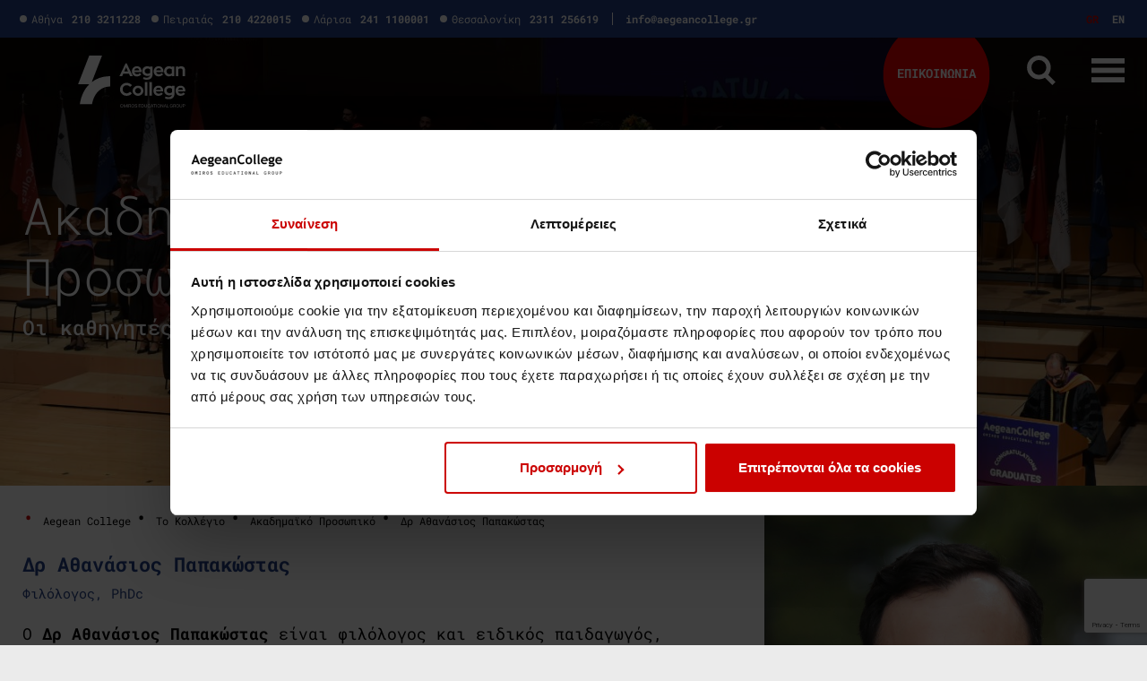

--- FILE ---
content_type: text/html; charset=UTF-8
request_url: https://aegeancollege.gr/teacher/athanasios-papakostas/
body_size: 65037
content:
<!DOCTYPE html>
 <html lang="el">
  <head>
    
    
    
    
    <meta charset="utf-8">
    <meta name="viewport" content="width=device-width, initial-scale=1, shrink-to-fit=no">
    <meta name="facebook-domain-verification" content="n6h8zjhovnuozte8jq5wrcjgi9qzgh" />

    

    <style></style>

	
	<script type="text/javascript" id="contact-form-7-js-extra">
	/* <![CDATA[ */
	var wpcf7 = {"api":{"root":"https:\/\/aegeancollege.gr\/wp-json\/","namespace":"contact-form-7\/v1"},"cached":"1"};
	/* ]]> */
	</script>

    <script type="text/javascript" data-cookieconsent="ignore">
	window.dataLayer = window.dataLayer || [];

	function gtag() {
		dataLayer.
		push(arguments);
	}

	gtag("consent", "default", {
		ad_user_data: "denied",
		ad_personalization: "denied",
		ad_storage: "denied",
		analytics_storage: "denied",
		functionality_storage: "denied",
		personalization_storage: "denied",
		security_storage: "granted",
		wait_for_update: 500,
	});
	gtag("set", "ads_data_redaction", true);
	</script>
<script type="text/javascript" data-cookieconsent="ignore">
		(function (w, d, s, l, i) {
		w[l] = w[l] || [];
		w[l].push({'gtm.start': new Date().getTime(), event: 'gtm.js'});
		var f = d.getElementsByTagName(s)[0], j = d.createElement(s), dl = l !== 'dataLayer' ? '&l=' + l : '';
		j.async = true;
		j.src = 'https://www.googletagmanager.com/gtm.js?id=' + i + dl;
		f.parentNode.insertBefore(j, f);
	})(
		window,
		document,
		'script',
		'dataLayer',
		'GTM-P2C2XDR'
	);
</script>
<script type="text/javascript"
		id="Cookiebot"
		src="https://consent.cookiebot.com/uc.js"
		data-implementation="wp"
		data-cbid="0117a6d2-dd21-4a61-85bb-9b77c9ca237e"
						data-culture="EL"
				data-blockingmode="auto"
	 data-rocket-defer defer></script>
<meta name='robots' content='index, follow, max-image-preview:large, max-snippet:-1, max-video-preview:-1' />
	<style></style>
	<link rel="alternate" hreflang="el" href="https://aegeancollege.gr/teacher/athanasios-papakostas/" />
<link rel="alternate" hreflang="x-default" href="https://aegeancollege.gr/teacher/athanasios-papakostas/" />

<!-- Google Tag Manager for WordPress by gtm4wp.com -->
<script data-cfasync="false" data-pagespeed-no-defer>
	var gtm4wp_datalayer_name = "dataLayer";
	var dataLayer = dataLayer || [];
</script>
<!-- End Google Tag Manager for WordPress by gtm4wp.com -->
	<!-- This site is optimized with the Yoast SEO plugin v25.0 - https://yoast.com/wordpress/plugins/seo/ -->
	<title>Αθανάσιος Παπακώστας - Τομέας Ψυχολογίας - Aegean College</title><link rel="preload" data-rocket-preload as="font" href="https://fonts.gstatic.com/s/robotomono/v23/L0x5DF4xlVMF-BfR8bXMIjhIq3-OXg.woff2" crossorigin><link rel="preload" data-rocket-preload as="font" href="https://fonts.gstatic.com/s/robotomono/v23/L0x5DF4xlVMF-BfR8bXMIjhLq38.woff2" crossorigin><style id="wpr-usedcss">.fluid-width-video-wrapper{width:100%;position:relative;padding:0}.fluid-width-video-wrapper embed,.fluid-width-video-wrapper iframe,.fluid-width-video-wrapper object{position:absolute;top:0;left:0;width:100%;height:100%}img.emoji{display:inline!important;border:none!important;box-shadow:none!important;height:1em!important;width:1em!important;margin:0 .07em!important;vertical-align:-.1em!important;background:0 0!important;padding:0!important}:where(.wp-block-button__link){border-radius:9999px;box-shadow:none;padding:calc(.667em + 2px) calc(1.333em + 2px);text-decoration:none}:root :where(.wp-block-button .wp-block-button__link.is-style-outline),:root :where(.wp-block-button.is-style-outline>.wp-block-button__link){border:2px solid;padding:.667em 1.333em}:root :where(.wp-block-button .wp-block-button__link.is-style-outline:not(.has-text-color)),:root :where(.wp-block-button.is-style-outline>.wp-block-button__link:not(.has-text-color)){color:currentColor}:root :where(.wp-block-button .wp-block-button__link.is-style-outline:not(.has-background)),:root :where(.wp-block-button.is-style-outline>.wp-block-button__link:not(.has-background)){background-color:initial;background-image:none}:where(.wp-block-calendar table:not(.has-background) th){background:#ddd}:where(.wp-block-columns){margin-bottom:1.75em}:where(.wp-block-columns.has-background){padding:1.25em 2.375em}:where(.wp-block-post-comments input[type=submit]){border:none}:where(.wp-block-cover-image:not(.has-text-color)),:where(.wp-block-cover:not(.has-text-color)){color:#fff}:where(.wp-block-cover-image.is-light:not(.has-text-color)),:where(.wp-block-cover.is-light:not(.has-text-color)){color:#000}:root :where(.wp-block-cover h1:not(.has-text-color)),:root :where(.wp-block-cover h2:not(.has-text-color)),:root :where(.wp-block-cover h3:not(.has-text-color)),:root :where(.wp-block-cover h4:not(.has-text-color)),:root :where(.wp-block-cover h5:not(.has-text-color)),:root :where(.wp-block-cover h6:not(.has-text-color)),:root :where(.wp-block-cover p:not(.has-text-color)){color:inherit}.wp-block-embed{overflow-wrap:break-word}.wp-block-embed :where(figcaption){margin-bottom:1em;margin-top:.5em}.wp-block-embed iframe{max-width:100%}.wp-block-embed__wrapper{position:relative}:where(.wp-block-file){margin-bottom:1.5em}:where(.wp-block-file__button){border-radius:2em;display:inline-block;padding:.5em 1em}:where(.wp-block-file__button):is(a):active,:where(.wp-block-file__button):is(a):focus,:where(.wp-block-file__button):is(a):hover,:where(.wp-block-file__button):is(a):visited{box-shadow:none;color:#fff;opacity:.85;text-decoration:none}:where(.wp-block-group.wp-block-group-is-layout-constrained){position:relative}:root :where(.wp-block-image.is-style-rounded img,.wp-block-image .is-style-rounded img){border-radius:9999px}:where(.wp-block-latest-comments:not([style*=line-height] .wp-block-latest-comments__comment)){line-height:1.1}:where(.wp-block-latest-comments:not([style*=line-height] .wp-block-latest-comments__comment-excerpt p)){line-height:1.8}:root :where(.wp-block-latest-posts.is-grid){padding:0}:root :where(.wp-block-latest-posts.wp-block-latest-posts__list){padding-left:0}ol,ul{box-sizing:border-box}:root :where(ul.has-background,ol.has-background){padding:1.25em 2.375em}:where(.wp-block-navigation.has-background .wp-block-navigation-item a:not(.wp-element-button)),:where(.wp-block-navigation.has-background .wp-block-navigation-submenu a:not(.wp-element-button)){padding:.5em 1em}:where(.wp-block-navigation .wp-block-navigation__submenu-container .wp-block-navigation-item a:not(.wp-element-button)),:where(.wp-block-navigation .wp-block-navigation__submenu-container .wp-block-navigation-submenu a:not(.wp-element-button)),:where(.wp-block-navigation .wp-block-navigation__submenu-container .wp-block-navigation-submenu button.wp-block-navigation-item__content),:where(.wp-block-navigation .wp-block-navigation__submenu-container .wp-block-pages-list__item button.wp-block-navigation-item__content){padding:.5em 1em}:root :where(p.has-background){padding:1.25em 2.375em}:where(p.has-text-color:not(.has-link-color)) a{color:inherit}:where(.wp-block-post-comments-form) input:not([type=submit]),:where(.wp-block-post-comments-form) textarea{border:1px solid #949494;font-family:inherit;font-size:1em}:where(.wp-block-post-comments-form) input:where(:not([type=submit]):not([type=checkbox])),:where(.wp-block-post-comments-form) textarea{padding:calc(.667em + 2px)}:where(.wp-block-post-excerpt){margin-bottom:var(--wp--style--block-gap);margin-top:var(--wp--style--block-gap)}:where(.wp-block-preformatted.has-background){padding:1.25em 2.375em}:where(.wp-block-search__button){border:1px solid #ccc;padding:6px 10px}:where(.wp-block-search__input){font-family:inherit;font-size:inherit;font-style:inherit;font-weight:inherit;letter-spacing:inherit;line-height:inherit;text-transform:inherit}:where(.wp-block-search__button-inside .wp-block-search__inside-wrapper){border:1px solid #949494;box-sizing:border-box;padding:4px}:where(.wp-block-search__button-inside .wp-block-search__inside-wrapper) .wp-block-search__input{border:none;border-radius:0;padding:0 4px}:where(.wp-block-search__button-inside .wp-block-search__inside-wrapper) .wp-block-search__input:focus{outline:0}:where(.wp-block-search__button-inside .wp-block-search__inside-wrapper) :where(.wp-block-search__button){padding:4px 8px}:root :where(.wp-block-separator.is-style-dots){height:auto;line-height:1;text-align:center}:root :where(.wp-block-separator.is-style-dots):before{color:currentColor;content:"···";font-family:serif;font-size:1.5em;letter-spacing:2em;padding-left:2em}:root :where(.wp-block-site-logo.is-style-rounded){border-radius:9999px}:root :where(.wp-block-site-title a){color:inherit}:where(.wp-block-social-links:not(.is-style-logos-only)) .wp-social-link{background-color:#f0f0f0;color:#444}:where(.wp-block-social-links:not(.is-style-logos-only)) .wp-social-link-amazon{background-color:#f90;color:#fff}:where(.wp-block-social-links:not(.is-style-logos-only)) .wp-social-link-bandcamp{background-color:#1ea0c3;color:#fff}:where(.wp-block-social-links:not(.is-style-logos-only)) .wp-social-link-behance{background-color:#0757fe;color:#fff}:where(.wp-block-social-links:not(.is-style-logos-only)) .wp-social-link-bluesky{background-color:#0a7aff;color:#fff}:where(.wp-block-social-links:not(.is-style-logos-only)) .wp-social-link-codepen{background-color:#1e1f26;color:#fff}:where(.wp-block-social-links:not(.is-style-logos-only)) .wp-social-link-deviantart{background-color:#02e49b;color:#fff}:where(.wp-block-social-links:not(.is-style-logos-only)) .wp-social-link-dribbble{background-color:#e94c89;color:#fff}:where(.wp-block-social-links:not(.is-style-logos-only)) .wp-social-link-dropbox{background-color:#4280ff;color:#fff}:where(.wp-block-social-links:not(.is-style-logos-only)) .wp-social-link-etsy{background-color:#f45800;color:#fff}:where(.wp-block-social-links:not(.is-style-logos-only)) .wp-social-link-facebook{background-color:#1778f2;color:#fff}:where(.wp-block-social-links:not(.is-style-logos-only)) .wp-social-link-fivehundredpx{background-color:#000;color:#fff}:where(.wp-block-social-links:not(.is-style-logos-only)) .wp-social-link-flickr{background-color:#0461dd;color:#fff}:where(.wp-block-social-links:not(.is-style-logos-only)) .wp-social-link-foursquare{background-color:#e65678;color:#fff}:where(.wp-block-social-links:not(.is-style-logos-only)) .wp-social-link-github{background-color:#24292d;color:#fff}:where(.wp-block-social-links:not(.is-style-logos-only)) .wp-social-link-goodreads{background-color:#eceadd;color:#382110}:where(.wp-block-social-links:not(.is-style-logos-only)) .wp-social-link-google{background-color:#ea4434;color:#fff}:where(.wp-block-social-links:not(.is-style-logos-only)) .wp-social-link-gravatar{background-color:#1d4fc4;color:#fff}:where(.wp-block-social-links:not(.is-style-logos-only)) .wp-social-link-instagram{background-color:#f00075;color:#fff}:where(.wp-block-social-links:not(.is-style-logos-only)) .wp-social-link-lastfm{background-color:#e21b24;color:#fff}:where(.wp-block-social-links:not(.is-style-logos-only)) .wp-social-link-linkedin{background-color:#0d66c2;color:#fff}:where(.wp-block-social-links:not(.is-style-logos-only)) .wp-social-link-mastodon{background-color:#3288d4;color:#fff}:where(.wp-block-social-links:not(.is-style-logos-only)) .wp-social-link-medium{background-color:#000;color:#fff}:where(.wp-block-social-links:not(.is-style-logos-only)) .wp-social-link-meetup{background-color:#f6405f;color:#fff}:where(.wp-block-social-links:not(.is-style-logos-only)) .wp-social-link-patreon{background-color:#000;color:#fff}:where(.wp-block-social-links:not(.is-style-logos-only)) .wp-social-link-pinterest{background-color:#e60122;color:#fff}:where(.wp-block-social-links:not(.is-style-logos-only)) .wp-social-link-pocket{background-color:#ef4155;color:#fff}:where(.wp-block-social-links:not(.is-style-logos-only)) .wp-social-link-reddit{background-color:#ff4500;color:#fff}:where(.wp-block-social-links:not(.is-style-logos-only)) .wp-social-link-skype{background-color:#0478d7;color:#fff}:where(.wp-block-social-links:not(.is-style-logos-only)) .wp-social-link-snapchat{background-color:#fefc00;color:#fff;stroke:#000}:where(.wp-block-social-links:not(.is-style-logos-only)) .wp-social-link-soundcloud{background-color:#ff5600;color:#fff}:where(.wp-block-social-links:not(.is-style-logos-only)) .wp-social-link-spotify{background-color:#1bd760;color:#fff}:where(.wp-block-social-links:not(.is-style-logos-only)) .wp-social-link-telegram{background-color:#2aabee;color:#fff}:where(.wp-block-social-links:not(.is-style-logos-only)) .wp-social-link-threads{background-color:#000;color:#fff}:where(.wp-block-social-links:not(.is-style-logos-only)) .wp-social-link-tiktok{background-color:#000;color:#fff}:where(.wp-block-social-links:not(.is-style-logos-only)) .wp-social-link-tumblr{background-color:#011835;color:#fff}:where(.wp-block-social-links:not(.is-style-logos-only)) .wp-social-link-twitch{background-color:#6440a4;color:#fff}:where(.wp-block-social-links:not(.is-style-logos-only)) .wp-social-link-twitter{background-color:#1da1f2;color:#fff}:where(.wp-block-social-links:not(.is-style-logos-only)) .wp-social-link-vimeo{background-color:#1eb7ea;color:#fff}:where(.wp-block-social-links:not(.is-style-logos-only)) .wp-social-link-vk{background-color:#4680c2;color:#fff}:where(.wp-block-social-links:not(.is-style-logos-only)) .wp-social-link-wordpress{background-color:#3499cd;color:#fff}:where(.wp-block-social-links:not(.is-style-logos-only)) .wp-social-link-whatsapp{background-color:#25d366;color:#fff}:where(.wp-block-social-links:not(.is-style-logos-only)) .wp-social-link-x{background-color:#000;color:#fff}:where(.wp-block-social-links:not(.is-style-logos-only)) .wp-social-link-yelp{background-color:#d32422;color:#fff}:where(.wp-block-social-links:not(.is-style-logos-only)) .wp-social-link-youtube{background-color:red;color:#fff}:where(.wp-block-social-links.is-style-logos-only) .wp-social-link{background:0 0}:where(.wp-block-social-links.is-style-logos-only) .wp-social-link svg{height:1.25em;width:1.25em}:where(.wp-block-social-links.is-style-logos-only) .wp-social-link-amazon{color:#f90}:where(.wp-block-social-links.is-style-logos-only) .wp-social-link-bandcamp{color:#1ea0c3}:where(.wp-block-social-links.is-style-logos-only) .wp-social-link-behance{color:#0757fe}:where(.wp-block-social-links.is-style-logos-only) .wp-social-link-bluesky{color:#0a7aff}:where(.wp-block-social-links.is-style-logos-only) .wp-social-link-codepen{color:#1e1f26}:where(.wp-block-social-links.is-style-logos-only) .wp-social-link-deviantart{color:#02e49b}:where(.wp-block-social-links.is-style-logos-only) .wp-social-link-dribbble{color:#e94c89}:where(.wp-block-social-links.is-style-logos-only) .wp-social-link-dropbox{color:#4280ff}:where(.wp-block-social-links.is-style-logos-only) .wp-social-link-etsy{color:#f45800}:where(.wp-block-social-links.is-style-logos-only) .wp-social-link-facebook{color:#1778f2}:where(.wp-block-social-links.is-style-logos-only) .wp-social-link-fivehundredpx{color:#000}:where(.wp-block-social-links.is-style-logos-only) .wp-social-link-flickr{color:#0461dd}:where(.wp-block-social-links.is-style-logos-only) .wp-social-link-foursquare{color:#e65678}:where(.wp-block-social-links.is-style-logos-only) .wp-social-link-github{color:#24292d}:where(.wp-block-social-links.is-style-logos-only) .wp-social-link-goodreads{color:#382110}:where(.wp-block-social-links.is-style-logos-only) .wp-social-link-google{color:#ea4434}:where(.wp-block-social-links.is-style-logos-only) .wp-social-link-gravatar{color:#1d4fc4}:where(.wp-block-social-links.is-style-logos-only) .wp-social-link-instagram{color:#f00075}:where(.wp-block-social-links.is-style-logos-only) .wp-social-link-lastfm{color:#e21b24}:where(.wp-block-social-links.is-style-logos-only) .wp-social-link-linkedin{color:#0d66c2}:where(.wp-block-social-links.is-style-logos-only) .wp-social-link-mastodon{color:#3288d4}:where(.wp-block-social-links.is-style-logos-only) .wp-social-link-medium{color:#000}:where(.wp-block-social-links.is-style-logos-only) .wp-social-link-meetup{color:#f6405f}:where(.wp-block-social-links.is-style-logos-only) .wp-social-link-patreon{color:#000}:where(.wp-block-social-links.is-style-logos-only) .wp-social-link-pinterest{color:#e60122}:where(.wp-block-social-links.is-style-logos-only) .wp-social-link-pocket{color:#ef4155}:where(.wp-block-social-links.is-style-logos-only) .wp-social-link-reddit{color:#ff4500}:where(.wp-block-social-links.is-style-logos-only) .wp-social-link-skype{color:#0478d7}:where(.wp-block-social-links.is-style-logos-only) .wp-social-link-snapchat{color:#fff;stroke:#000}:where(.wp-block-social-links.is-style-logos-only) .wp-social-link-soundcloud{color:#ff5600}:where(.wp-block-social-links.is-style-logos-only) .wp-social-link-spotify{color:#1bd760}:where(.wp-block-social-links.is-style-logos-only) .wp-social-link-telegram{color:#2aabee}:where(.wp-block-social-links.is-style-logos-only) .wp-social-link-threads{color:#000}:where(.wp-block-social-links.is-style-logos-only) .wp-social-link-tiktok{color:#000}:where(.wp-block-social-links.is-style-logos-only) .wp-social-link-tumblr{color:#011835}:where(.wp-block-social-links.is-style-logos-only) .wp-social-link-twitch{color:#6440a4}:where(.wp-block-social-links.is-style-logos-only) .wp-social-link-twitter{color:#1da1f2}:where(.wp-block-social-links.is-style-logos-only) .wp-social-link-vimeo{color:#1eb7ea}:where(.wp-block-social-links.is-style-logos-only) .wp-social-link-vk{color:#4680c2}:where(.wp-block-social-links.is-style-logos-only) .wp-social-link-whatsapp{color:#25d366}:where(.wp-block-social-links.is-style-logos-only) .wp-social-link-wordpress{color:#3499cd}:where(.wp-block-social-links.is-style-logos-only) .wp-social-link-x{color:#000}:where(.wp-block-social-links.is-style-logos-only) .wp-social-link-yelp{color:#d32422}:where(.wp-block-social-links.is-style-logos-only) .wp-social-link-youtube{color:red}:root :where(.wp-block-social-links .wp-social-link a){padding:.25em}:root :where(.wp-block-social-links.is-style-logos-only .wp-social-link a){padding:0}:root :where(.wp-block-social-links.is-style-pill-shape .wp-social-link a){padding-left:.66667em;padding-right:.66667em}:root :where(.wp-block-tag-cloud.is-style-outline){display:flex;flex-wrap:wrap;gap:1ch}:root :where(.wp-block-tag-cloud.is-style-outline a){border:1px solid;font-size:unset!important;margin-right:0;padding:1ch 2ch;text-decoration:none!important}:where(.wp-block-term-description){margin-bottom:var(--wp--style--block-gap);margin-top:var(--wp--style--block-gap)}:where(pre.wp-block-verse){font-family:inherit}:root{--wp--preset--font-size--normal:16px;--wp--preset--font-size--huge:42px}html :where(.has-border-color){border-style:solid}html :where([style*=border-top-color]){border-top-style:solid}html :where([style*=border-right-color]){border-right-style:solid}html :where([style*=border-bottom-color]){border-bottom-style:solid}html :where([style*=border-left-color]){border-left-style:solid}html :where([style*=border-width]){border-style:solid}html :where([style*=border-top-width]){border-top-style:solid}html :where([style*=border-right-width]){border-right-style:solid}html :where([style*=border-bottom-width]){border-bottom-style:solid}html :where([style*=border-left-width]){border-left-style:solid}html :where(img[class*=wp-image-]){height:auto;max-width:100%}:where(figure){margin:0 0 1em}html :where(.is-position-sticky){--wp-admin--admin-bar--position-offset:var(--wp-admin--admin-bar--height, 0px)}@media screen and (max-width:600px){html :where(.is-position-sticky){--wp-admin--admin-bar--position-offset:0px}}:root{--wp--preset--aspect-ratio--square:1;--wp--preset--aspect-ratio--4-3:4/3;--wp--preset--aspect-ratio--3-4:3/4;--wp--preset--aspect-ratio--3-2:3/2;--wp--preset--aspect-ratio--2-3:2/3;--wp--preset--aspect-ratio--16-9:16/9;--wp--preset--aspect-ratio--9-16:9/16;--wp--preset--color--black:#000000;--wp--preset--color--cyan-bluish-gray:#abb8c3;--wp--preset--color--white:#ffffff;--wp--preset--color--pale-pink:#f78da7;--wp--preset--color--vivid-red:#cf2e2e;--wp--preset--color--luminous-vivid-orange:#ff6900;--wp--preset--color--luminous-vivid-amber:#fcb900;--wp--preset--color--light-green-cyan:#7bdcb5;--wp--preset--color--vivid-green-cyan:#00d084;--wp--preset--color--pale-cyan-blue:#8ed1fc;--wp--preset--color--vivid-cyan-blue:#0693e3;--wp--preset--color--vivid-purple:#9b51e0;--wp--preset--gradient--vivid-cyan-blue-to-vivid-purple:linear-gradient(135deg,rgba(6, 147, 227, 1) 0%,rgb(155, 81, 224) 100%);--wp--preset--gradient--light-green-cyan-to-vivid-green-cyan:linear-gradient(135deg,rgb(122, 220, 180) 0%,rgb(0, 208, 130) 100%);--wp--preset--gradient--luminous-vivid-amber-to-luminous-vivid-orange:linear-gradient(135deg,rgba(252, 185, 0, 1) 0%,rgba(255, 105, 0, 1) 100%);--wp--preset--gradient--luminous-vivid-orange-to-vivid-red:linear-gradient(135deg,rgba(255, 105, 0, 1) 0%,rgb(207, 46, 46) 100%);--wp--preset--gradient--very-light-gray-to-cyan-bluish-gray:linear-gradient(135deg,rgb(238, 238, 238) 0%,rgb(169, 184, 195) 100%);--wp--preset--gradient--cool-to-warm-spectrum:linear-gradient(135deg,rgb(74, 234, 220) 0%,rgb(151, 120, 209) 20%,rgb(207, 42, 186) 40%,rgb(238, 44, 130) 60%,rgb(251, 105, 98) 80%,rgb(254, 248, 76) 100%);--wp--preset--gradient--blush-light-purple:linear-gradient(135deg,rgb(255, 206, 236) 0%,rgb(152, 150, 240) 100%);--wp--preset--gradient--blush-bordeaux:linear-gradient(135deg,rgb(254, 205, 165) 0%,rgb(254, 45, 45) 50%,rgb(107, 0, 62) 100%);--wp--preset--gradient--luminous-dusk:linear-gradient(135deg,rgb(255, 203, 112) 0%,rgb(199, 81, 192) 50%,rgb(65, 88, 208) 100%);--wp--preset--gradient--pale-ocean:linear-gradient(135deg,rgb(255, 245, 203) 0%,rgb(182, 227, 212) 50%,rgb(51, 167, 181) 100%);--wp--preset--gradient--electric-grass:linear-gradient(135deg,rgb(202, 248, 128) 0%,rgb(113, 206, 126) 100%);--wp--preset--gradient--midnight:linear-gradient(135deg,rgb(2, 3, 129) 0%,rgb(40, 116, 252) 100%);--wp--preset--font-size--small:13px;--wp--preset--font-size--medium:20px;--wp--preset--font-size--large:36px;--wp--preset--font-size--x-large:42px;--wp--preset--spacing--20:0.44rem;--wp--preset--spacing--30:0.67rem;--wp--preset--spacing--40:1rem;--wp--preset--spacing--50:1.5rem;--wp--preset--spacing--60:2.25rem;--wp--preset--spacing--70:3.38rem;--wp--preset--spacing--80:5.06rem;--wp--preset--shadow--natural:6px 6px 9px rgba(0, 0, 0, .2);--wp--preset--shadow--deep:12px 12px 50px rgba(0, 0, 0, .4);--wp--preset--shadow--sharp:6px 6px 0px rgba(0, 0, 0, .2);--wp--preset--shadow--outlined:6px 6px 0px -3px rgba(255, 255, 255, 1),6px 6px rgba(0, 0, 0, 1);--wp--preset--shadow--crisp:6px 6px 0px rgba(0, 0, 0, 1)}:where(.is-layout-flex){gap:.5em}:where(.is-layout-grid){gap:.5em}:where(.wp-block-post-template.is-layout-flex){gap:1.25em}:where(.wp-block-post-template.is-layout-grid){gap:1.25em}:where(.wp-block-columns.is-layout-flex){gap:2em}:where(.wp-block-columns.is-layout-grid){gap:2em}:root :where(.wp-block-pullquote){font-size:1.5em;line-height:1.6}.wpcf7 .screen-reader-response{position:absolute;overflow:hidden;clip:rect(1px,1px,1px,1px);clip-path:inset(50%);height:1px;width:1px;margin:-1px;padding:0;border:0;word-wrap:normal!important}.wpcf7 form .wpcf7-response-output{margin:2em .5em 1em;padding:.2em 1em;border:2px solid #00a0d2}.wpcf7 form.init .wpcf7-response-output,.wpcf7 form.resetting .wpcf7-response-output,.wpcf7 form.submitting .wpcf7-response-output{display:none}.wpcf7 form.sent .wpcf7-response-output{border-color:#46b450}.wpcf7 form.aborted .wpcf7-response-output,.wpcf7 form.failed .wpcf7-response-output{border-color:#dc3232}.wpcf7 form.spam .wpcf7-response-output{border-color:#f56e28}.wpcf7 form.invalid .wpcf7-response-output,.wpcf7 form.payment-required .wpcf7-response-output,.wpcf7 form.unaccepted .wpcf7-response-output{border-color:#ffb900}.wpcf7-form-control-wrap{position:relative}.wpcf7-not-valid-tip{color:#dc3232;font-size:1em;font-weight:400;display:block}.use-floating-validation-tip .wpcf7-not-valid-tip{position:relative;top:-2ex;left:1em;z-index:100;border:1px solid #dc3232;background:#fff;padding:.2em .8em;width:24em}.wpcf7-list-item{display:inline-block;margin:0 0 0 1em}.wpcf7-list-item-label::after,.wpcf7-list-item-label::before{content:" "}.wpcf7-spinner{visibility:hidden;display:inline-block;background-color:#23282d;opacity:.75;width:24px;height:24px;border:none;border-radius:100%;padding:0;margin:0 24px;position:relative}form.submitting .wpcf7-spinner{visibility:visible}.wpcf7-spinner::before{content:'';position:absolute;background-color:#fbfbfc;top:4px;left:4px;width:6px;height:6px;border:none;border-radius:100%;transform-origin:8px 8px;animation-name:spin;animation-duration:1s;animation-timing-function:linear;animation-iteration-count:infinite}@media (prefers-reduced-motion:reduce){.wpcf7-spinner::before{animation-name:blink;animation-duration:2s}}@keyframes spin{from{transform:rotate(0)}to{transform:rotate(360deg)}}@keyframes blink{from{opacity:0}50%{opacity:1}to{opacity:0}}.wpcf7 [inert]{opacity:.5}.wpcf7 input[type=file]{cursor:pointer}.wpcf7 input[type=file]:disabled{cursor:default}.wpcf7 .wpcf7-submit:disabled{cursor:not-allowed}.wpcf7 input[type=email],.wpcf7 input[type=tel],.wpcf7 input[type=url]{direction:ltr}@font-face{font-display:swap;font-family:'Roboto Mono';font-style:normal;font-weight:300;src:url(https://fonts.gstatic.com/s/robotomono/v23/L0x5DF4xlVMF-BfR8bXMIjhIq3-OXg.woff2) format('woff2');unicode-range:U+0370-0377,U+037A-037F,U+0384-038A,U+038C,U+038E-03A1,U+03A3-03FF}@font-face{font-display:swap;font-family:'Roboto Mono';font-style:normal;font-weight:300;src:url(https://fonts.gstatic.com/s/robotomono/v23/L0x5DF4xlVMF-BfR8bXMIjhLq38.woff2) format('woff2');unicode-range:U+0000-00FF,U+0131,U+0152-0153,U+02BB-02BC,U+02C6,U+02DA,U+02DC,U+0304,U+0308,U+0329,U+2000-206F,U+20AC,U+2122,U+2191,U+2193,U+2212,U+2215,U+FEFF,U+FFFD}@font-face{font-display:swap;font-family:'Roboto Mono';font-style:normal;font-weight:400;src:url(https://fonts.gstatic.com/s/robotomono/v23/L0x5DF4xlVMF-BfR8bXMIjhIq3-OXg.woff2) format('woff2');unicode-range:U+0370-0377,U+037A-037F,U+0384-038A,U+038C,U+038E-03A1,U+03A3-03FF}@font-face{font-display:swap;font-family:'Roboto Mono';font-style:normal;font-weight:400;src:url(https://fonts.gstatic.com/s/robotomono/v23/L0x5DF4xlVMF-BfR8bXMIjhLq38.woff2) format('woff2');unicode-range:U+0000-00FF,U+0131,U+0152-0153,U+02BB-02BC,U+02C6,U+02DA,U+02DC,U+0304,U+0308,U+0329,U+2000-206F,U+20AC,U+2122,U+2191,U+2193,U+2212,U+2215,U+FEFF,U+FFFD}@font-face{font-display:swap;font-family:'Roboto Mono';font-style:normal;font-weight:500;src:url(https://fonts.gstatic.com/s/robotomono/v23/L0x5DF4xlVMF-BfR8bXMIjhIq3-OXg.woff2) format('woff2');unicode-range:U+0370-0377,U+037A-037F,U+0384-038A,U+038C,U+038E-03A1,U+03A3-03FF}@font-face{font-display:swap;font-family:'Roboto Mono';font-style:normal;font-weight:500;src:url(https://fonts.gstatic.com/s/robotomono/v23/L0x5DF4xlVMF-BfR8bXMIjhLq38.woff2) format('woff2');unicode-range:U+0000-00FF,U+0131,U+0152-0153,U+02BB-02BC,U+02C6,U+02DA,U+02DC,U+0304,U+0308,U+0329,U+2000-206F,U+20AC,U+2122,U+2191,U+2193,U+2212,U+2215,U+FEFF,U+FFFD}@font-face{font-display:swap;font-family:'Roboto Mono';font-style:normal;font-weight:700;src:url(https://fonts.gstatic.com/s/robotomono/v23/L0x5DF4xlVMF-BfR8bXMIjhIq3-OXg.woff2) format('woff2');unicode-range:U+0370-0377,U+037A-037F,U+0384-038A,U+038C,U+038E-03A1,U+03A3-03FF}@font-face{font-display:swap;font-family:'Roboto Mono';font-style:normal;font-weight:700;src:url(https://fonts.gstatic.com/s/robotomono/v23/L0x5DF4xlVMF-BfR8bXMIjhLq38.woff2) format('woff2');unicode-range:U+0000-00FF,U+0131,U+0152-0153,U+02BB-02BC,U+02C6,U+02DA,U+02DC,U+0304,U+0308,U+0329,U+2000-206F,U+20AC,U+2122,U+2191,U+2193,U+2212,U+2215,U+FEFF,U+FFFD}.mfp-arrow,.slick-slider,html{-webkit-tap-highlight-color:transparent}button,select{text-transform:none}.card,.mfp-title{word-wrap:break-word}.navbar-nav{-webkit-box-direction:normal}.modal-dialog,.slick-slide.dragging img,a.btn.disabled,fieldset:disabled a.btn{pointer-events:none}.no-js .owl-carousel{display:block}.owl-height{transition:height .5s ease-in-out}.mfp-bg{overflow:hidden}.mfp-arrow:after,.mfp-arrow:before,.mfp-container:before,.mfp-figure:after,.slick-track:after,.slick-track:before{content:''}.mfp-bg,.mfp-container,.mfp-wrap{left:0;height:100%;width:100%}.animated{-webkit-animation-duration:1s;animation-duration:1s;-webkit-animation-fill-mode:both;animation-fill-mode:both}@-webkit-keyframes swing{20%{-webkit-transform:rotate3d(0,0,1,15deg);transform:rotate3d(0,0,1,15deg)}40%{-webkit-transform:rotate3d(0,0,1,-10deg);transform:rotate3d(0,0,1,-10deg)}60%{-webkit-transform:rotate3d(0,0,1,5deg);transform:rotate3d(0,0,1,5deg)}80%{-webkit-transform:rotate3d(0,0,1,-5deg);transform:rotate3d(0,0,1,-5deg)}to{-webkit-transform:rotate3d(0,0,1,0deg);transform:rotate3d(0,0,1,0deg)}}@keyframes swing{20%{-webkit-transform:rotate3d(0,0,1,15deg);transform:rotate3d(0,0,1,15deg)}40%{-webkit-transform:rotate3d(0,0,1,-10deg);transform:rotate3d(0,0,1,-10deg)}60%{-webkit-transform:rotate3d(0,0,1,5deg);transform:rotate3d(0,0,1,5deg)}80%{-webkit-transform:rotate3d(0,0,1,-5deg);transform:rotate3d(0,0,1,-5deg)}to{-webkit-transform:rotate3d(0,0,1,0deg);transform:rotate3d(0,0,1,0deg)}}.swing{-webkit-transform-origin:top center;transform-origin:top center;-webkit-animation-name:swing;animation-name:swing}@-webkit-keyframes flip{from{-webkit-transform:perspective(400px) rotate3d(0,1,0,-360deg);transform:perspective(400px) rotate3d(0,1,0,-360deg);-webkit-animation-timing-function:ease-out;animation-timing-function:ease-out}40%{-webkit-transform:perspective(400px) translate3d(0,0,150px) rotate3d(0,1,0,-190deg);transform:perspective(400px) translate3d(0,0,150px) rotate3d(0,1,0,-190deg);-webkit-animation-timing-function:ease-out;animation-timing-function:ease-out}50%{-webkit-transform:perspective(400px) translate3d(0,0,150px) rotate3d(0,1,0,-170deg);transform:perspective(400px) translate3d(0,0,150px) rotate3d(0,1,0,-170deg);-webkit-animation-timing-function:ease-in;animation-timing-function:ease-in}80%{-webkit-transform:perspective(400px) scale3d(.95,.95,.95);transform:perspective(400px) scale3d(.95,.95,.95);-webkit-animation-timing-function:ease-in;animation-timing-function:ease-in}to{-webkit-transform:perspective(400px);transform:perspective(400px);-webkit-animation-timing-function:ease-in;animation-timing-function:ease-in}}@keyframes flip{from{-webkit-transform:perspective(400px) rotate3d(0,1,0,-360deg);transform:perspective(400px) rotate3d(0,1,0,-360deg);-webkit-animation-timing-function:ease-out;animation-timing-function:ease-out}40%{-webkit-transform:perspective(400px) translate3d(0,0,150px) rotate3d(0,1,0,-190deg);transform:perspective(400px) translate3d(0,0,150px) rotate3d(0,1,0,-190deg);-webkit-animation-timing-function:ease-out;animation-timing-function:ease-out}50%{-webkit-transform:perspective(400px) translate3d(0,0,150px) rotate3d(0,1,0,-170deg);transform:perspective(400px) translate3d(0,0,150px) rotate3d(0,1,0,-170deg);-webkit-animation-timing-function:ease-in;animation-timing-function:ease-in}80%{-webkit-transform:perspective(400px) scale3d(.95,.95,.95);transform:perspective(400px) scale3d(.95,.95,.95);-webkit-animation-timing-function:ease-in;animation-timing-function:ease-in}to{-webkit-transform:perspective(400px);transform:perspective(400px);-webkit-animation-timing-function:ease-in;animation-timing-function:ease-in}}.animated.flip{-webkit-backface-visibility:visible;backface-visibility:visible;-webkit-animation-name:flip;animation-name:flip}.slick-loading .slick-slide,.slick-loading .slick-track{visibility:hidden}.mfp-bg{top:0;z-index:1042;position:fixed;background:#0b0b0b;opacity:.8}.mfp-wrap{top:0;z-index:1043;position:fixed;outline:0!important;-webkit-backface-visibility:hidden}.mfp-container{text-align:center;position:absolute;top:0;padding:0 8px;box-sizing:border-box}.mfp-container:before{display:inline-block;height:100%;vertical-align:middle}.mfp-align-top .mfp-container:before{display:none}.mfp-ajax-cur{cursor:progress}.mfp-zoom-out-cur{cursor:-moz-zoom-out;cursor:-webkit-zoom-out;cursor:zoom-out}.mfp-arrow,.mfp-close,.mfp-counter{-webkit-user-select:none;-moz-user-select:none;user-select:none}.btn,.slick-slider{-webkit-user-select:none;-moz-user-select:none;-ms-user-select:none}.mfp-loading.mfp-figure{display:none}.mfp-close{color:#fff}button.mfp-arrow,button.mfp-close{overflow:visible;cursor:pointer;background:0 0;border:0;-webkit-appearance:none;display:block;outline:0;padding:0;z-index:1046;box-shadow:none;touch-action:manipulation}.mfp-figure:after,.mfp-iframe-scaler iframe{box-shadow:0 0 8px rgba(0,0,0,.6);position:absolute;left:0}button::-moz-focus-inner{padding:0;border:0}.mfp-close{width:44px;height:44px;line-height:44px;position:absolute;right:0;top:0;text-decoration:none;text-align:center;opacity:.65;padding:0 0 18px 10px;font-style:normal;font-size:28px;font-family:Arial,Baskerville,monospace}.mfp-close:focus,.mfp-close:hover{opacity:1}.mfp-close:active{top:1px}.mfp-close-btn-in .mfp-close{color:#333}.mfp-counter{position:absolute;top:0;right:0;color:#ccc;font-size:12px;line-height:18px;white-space:nowrap}.mfp-figure,img.mfp-img{line-height:0}.mfp-arrow{position:absolute;opacity:.65;margin:0;top:50%;margin-top:-55px;padding:0;width:90px;height:110px}.mfp-arrow:active{margin-top:-54px}.mfp-arrow:focus,.mfp-arrow:hover{opacity:1}.mfp-arrow:after,.mfp-arrow:before{display:block;width:0;height:0;position:absolute;left:0;top:0;margin-top:35px;margin-left:35px;border:inset transparent}.mfp-arrow:after{border-top-width:13px;border-bottom-width:13px;top:8px}.mfp-arrow:before{border-top-width:21px;border-bottom-width:21px;opacity:.7}img.mfp-img,legend{max-width:100%}.mfp-iframe-scaler{width:100%;height:0;overflow:hidden;padding-top:56.25%}.mfp-iframe-scaler iframe{display:block;top:0;width:100%;height:100%;background:#000}.mfp-figure:after,img.mfp-img{width:auto;height:auto;display:block}img.mfp-img{box-sizing:border-box;padding:40px 0;margin:0 auto}.mfp-figure:after{top:40px;bottom:40px;right:0;z-index:-1;background:#444}.mfp-figure figure{margin:0}.mfp-bottom-bar{margin-top:-36px;position:absolute;top:100%;left:0;width:100%;cursor:auto}.mfp-title{text-align:left;line-height:18px;color:#f3f3f3;padding-right:36px}.select2-container .select2-selection--single .select2-selection__clear,.slick-list,.slick-slider,.slick-track{position:relative}body,caption{text-align:left}@media all and (max-width:900px){.mfp-arrow{-webkit-transform:scale(.75);transform:scale(.75)}.mfp-container{padding-left:6px;padding-right:6px}}.slick-slider{display:block;box-sizing:border-box;user-select:none;-webkit-touch-callout:none;-khtml-user-select:none;-ms-touch-action:pan-y;touch-action:pan-y}.slick-list{display:block;overflow:hidden;margin:0;padding:0}.slick-list:focus{outline:0}.slick-list.dragging{cursor:pointer;cursor:hand}.slick-slider .slick-list,.slick-slider .slick-track{-webkit-transform:translate3d(0,0,0);-moz-transform:translate3d(0,0,0);-ms-transform:translate3d(0,0,0);-o-transform:translate3d(0,0,0);transform:translate3d(0,0,0)}.slick-track{top:0;left:0;display:block;margin-left:auto;margin-right:auto}.slick-track:after,.slick-track:before{display:table}.slick-track:after{clear:both}.slick-slide{display:none;float:left;height:100%;min-height:1px}[dir=rtl] .slick-slide{float:right}.slick-slide img{display:block}.slick-slide.slick-loading img{display:none}.slick-initialized .slick-slide{display:block}.slick-vertical .slick-slide{display:block;height:auto;border:1px solid transparent}.slick-arrow.slick-hidden{display:none}.select2-container{box-sizing:border-box;display:inline-block;margin:0;position:relative;vertical-align:middle}.select2-container .select2-selection--single{box-sizing:border-box;cursor:pointer;display:block;height:28px;user-select:none;-webkit-user-select:none}.select2-container .select2-selection--single .select2-selection__rendered{display:block;padding-left:8px;padding-right:20px;overflow:hidden;text-overflow:ellipsis;white-space:nowrap}.select2-container[dir=rtl] .select2-selection--single .select2-selection__rendered{padding-right:8px;padding-left:20px}.select2-container .select2-selection--multiple{box-sizing:border-box;cursor:pointer;display:block;min-height:32px;user-select:none;-webkit-user-select:none}.select2-container .select2-selection--multiple .select2-selection__rendered{display:inline-block;overflow:hidden;padding-left:8px;text-overflow:ellipsis;white-space:nowrap}.select2-container .select2-search--inline{float:left}.select2-container .select2-search--inline .select2-search__field{box-sizing:border-box;border:none;font-size:100%;margin-top:5px;padding:0}.select2-container .select2-search--inline .select2-search__field::-webkit-search-cancel-button{-webkit-appearance:none}.select2-dropdown{background-color:#fff;border:1px solid #aaa;border-radius:4px;box-sizing:border-box;display:block;position:absolute;left:-100000px;width:100%;z-index:1051}.select2-results{display:block}.select2-results__options{list-style:none;margin:0;padding:0}.select2-results__option{padding:6px;user-select:none;-webkit-user-select:none}.select2-results__option[aria-selected]{cursor:pointer}.select2-container--open .select2-dropdown{left:0}.select2-container--open .select2-dropdown--above{border-bottom:none;border-bottom-left-radius:0;border-bottom-right-radius:0}.select2-container--open .select2-dropdown--below{border-top:none;border-top-left-radius:0;border-top-right-radius:0}.select2-search--dropdown{display:block;padding:4px}.select2-search--dropdown .select2-search__field{padding:4px;width:100%;box-sizing:border-box}.select2-search--dropdown .select2-search__field::-webkit-search-cancel-button{-webkit-appearance:none}.select2-search--dropdown.select2-search--hide{display:none}.select2-hidden-accessible{border:0!important;clip:rect(0 0 0 0)!important;-webkit-clip-path:inset(50%)!important;clip-path:inset(50%)!important;height:1px!important;overflow:hidden!important;padding:0!important;position:absolute!important;width:1px!important;white-space:nowrap!important}textarea{overflow:auto}legend{line-height:inherit}legend{width:100%}.dropdown-menu,.popover{background-clip:padding-box}.btn:not(:disabled):not(.disabled).active,.btn:not(:disabled):not(.disabled):active{background-image:none}ol,p,ul{margin-bottom:1rem}h1,h2,h3,label{margin-bottom:.5rem}aside,figcaption,figure,footer,header,legend,main,nav,section{display:block}button,input{overflow:visible}label,output{display:inline-block}[data-aos][data-aos][data-aos-duration="100"],body[data-aos-duration="100"] [data-aos]{transition-duration:.1s}[data-aos][data-aos][data-aos-delay="100"],body[data-aos-delay="100"] [data-aos]{transition-delay:0}[data-aos][data-aos][data-aos-delay="100"].aos-animate,body[data-aos-delay="100"] [data-aos].aos-animate{transition-delay:.1s}[data-aos][data-aos][data-aos-duration="400"],body[data-aos-duration="400"] [data-aos]{transition-duration:.4s}[data-aos][data-aos][data-aos-delay="400"],body[data-aos-delay="400"] [data-aos]{transition-delay:0}[data-aos][data-aos][data-aos-delay="400"].aos-animate,body[data-aos-delay="400"] [data-aos].aos-animate{transition-delay:.4s}[data-aos][data-aos][data-aos-duration="600"],body[data-aos-duration="600"] [data-aos]{transition-duration:.6s}[data-aos][data-aos][data-aos-delay="600"],body[data-aos-delay="600"] [data-aos]{transition-delay:0}[data-aos][data-aos][data-aos-delay="600"].aos-animate,body[data-aos-delay="600"] [data-aos].aos-animate{transition-delay:.6s}[data-aos][data-aos][data-aos-duration="1000"],body[data-aos-duration="1000"] [data-aos]{transition-duration:1s}[data-aos][data-aos][data-aos-delay="1000"],body[data-aos-delay="1000"] [data-aos]{transition-delay:0}[data-aos][data-aos][data-aos-delay="1000"].aos-animate,body[data-aos-delay="1000"] [data-aos].aos-animate{transition-delay:1s}[data-aos][data-aos][data-aos-duration="1200"],body[data-aos-duration="1200"] [data-aos]{transition-duration:1.2s}[data-aos][data-aos][data-aos-delay="1200"],body[data-aos-delay="1200"] [data-aos]{transition-delay:0}[data-aos][data-aos][data-aos-delay="1200"].aos-animate,body[data-aos-delay="1200"] [data-aos].aos-animate{transition-delay:1.2s}[data-aos][data-aos][data-aos-duration="2000"],body[data-aos-duration="2000"] [data-aos]{transition-duration:2s}[data-aos][data-aos][data-aos-delay="2000"],body[data-aos-delay="2000"] [data-aos]{transition-delay:0}[data-aos][data-aos][data-aos-delay="2000"].aos-animate,body[data-aos-delay="2000"] [data-aos].aos-animate{transition-delay:2s}[data-aos][data-aos][data-aos-easing=linear],body[data-aos-easing=linear] [data-aos]{transition-timing-function:cubic-bezier(.25,.25,.75,.75)}[data-aos][data-aos][data-aos-easing=ease],body[data-aos-easing=ease] [data-aos]{transition-timing-function:ease}[data-aos][data-aos][data-aos-easing=ease-in-out],body[data-aos-easing=ease-in-out] [data-aos]{transition-timing-function:ease-in-out}[data-aos^=fade][data-aos^=fade]{opacity:0;transition-property:opacity,transform}[data-aos^=fade][data-aos^=fade].aos-animate{opacity:1;transform:translate(0)}[data-aos^=zoom][data-aos^=zoom]{opacity:0;transition-property:opacity,transform}[data-aos^=zoom][data-aos^=zoom].aos-animate{opacity:1;transform:translate(0) scale(1)}[data-aos^=slide][data-aos^=slide]{transition-property:transform}[data-aos^=slide][data-aos^=slide].aos-animate{transform:translate(0)}[data-aos=slide-up]{transform:translateY(100%)}[data-aos^=flip][data-aos^=flip]{backface-visibility:hidden;transition-property:transform}:root{--blue:#007bff;--indigo:#6610f2;--purple:#6f42c1;--pink:#e83e8c;--red:#dc3545;--orange:#fd7e14;--yellow:#ffc107;--green:#28a745;--teal:#20c997;--cyan:#17a2b8;--white:#fff;--gray:#6c757d;--gray-dark:#343a40;--primary:#007bff;--secondary:#6c757d;--success:#28a745;--info:#17a2b8;--warning:#ffc107;--danger:#dc3545;--light:#f8f9fa;--dark:#343a40;--breakpoint-xs:0;--breakpoint-sm:576px;--breakpoint-md:768px;--breakpoint-lg:992px;--breakpoint-xl:1200px;--font-family-sans-serif:-apple-system,BlinkMacSystemFont,"Segoe UI",Roboto,"Helvetica Neue",Arial,sans-serif,"Apple Color Emoji","Segoe UI Emoji","Segoe UI Symbol";--font-family-monospace:SFMono-Regular,Menlo,Monaco,Consolas,"Liberation Mono","Courier New",monospace}*,::after,::before{box-sizing:border-box}html{font-family:sans-serif;line-height:1.15;-webkit-text-size-adjust:100%;-ms-text-size-adjust:100%;-ms-overflow-style:scrollbar}@-ms-viewport{width:device-width}body{margin:0;font-weight:400;background-color:#fff}[tabindex="-1"]:focus{outline:0!important}h1,h2,h3,ol,p,ul{margin-top:0}.btn:not(:disabled):not(.disabled),.navbar-toggler:not(:disabled):not(.disabled){cursor:pointer}ol ol,ol ul,ul ol,ul ul{margin-bottom:0}b,strong{font-weight:bolder}a{background-color:transparent;-webkit-text-decoration-skip:objects}a:not([href]):not([tabindex]),a:not([href]):not([tabindex]):focus,a:not([href]):not([tabindex]):hover{color:inherit;text-decoration:none}a:not([href]):not([tabindex]):focus{outline:0}code,samp{font-size:1em}img{vertical-align:middle;border-style:none}svg:not(:root){overflow:hidden}table{border-collapse:collapse}caption{padding-top:.75rem;padding-bottom:.75rem;color:#6c757d;caption-side:bottom}button{border-radius:0}button,input,optgroup,select,textarea{margin:0;font-family:inherit;font-size:inherit;line-height:inherit}[type=reset],[type=submit],button,html [type=button]{-webkit-appearance:button}[type=button]::-moz-focus-inner,[type=reset]::-moz-focus-inner,[type=submit]::-moz-focus-inner,button::-moz-focus-inner{padding:0;border-style:none}input[type=checkbox],input[type=radio]{box-sizing:border-box;padding:0}input[type=date]{-webkit-appearance:listbox}textarea{resize:vertical}fieldset{min-width:0;padding:0;margin:0;border:0}legend{padding:0;margin-bottom:.5rem;font-size:1.5rem;color:inherit;white-space:normal}.btn,.dropdown-item{white-space:nowrap}progress{vertical-align:baseline}[type=number]::-webkit-inner-spin-button,[type=number]::-webkit-outer-spin-button{height:auto}[type=search]{outline-offset:-2px;-webkit-appearance:none}[type=search]::-webkit-search-cancel-button,[type=search]::-webkit-search-decoration{-webkit-appearance:none}::-webkit-file-upload-button{font:inherit;-webkit-appearance:button}template{display:none}[hidden]{display:none!important}h1,h2,h3{margin-bottom:.5rem;font-family:inherit;font-weight:500;line-height:1.2;color:inherit}h1{font-size:2.5rem}h2{font-size:2rem}h3{font-size:1.75rem}code{font-size:87.5%}a>code{color:inherit}code,samp{font-family:SFMono-Regular,Menlo,Monaco,Consolas,"Liberation Mono","Courier New",monospace}code{color:#e83e8c;word-break:break-word}.container{padding-right:15px;padding-left:15px;margin-right:auto;margin-left:auto}.btn,.dropdown-item{font-weight:400}@media (min-width:576px){.container{max-width:540px}}@media (min-width:768px){.container{max-width:720px}}@media (min-width:992px){.container{max-width:960px}}@media (min-width:1200px){.container{max-width:1140px}}.row{display:-webkit-box;display:-ms-flexbox;display:flex;-ms-flex-wrap:wrap;flex-wrap:wrap;margin-right:-15px;margin-left:-15px}.no-gutters>[class*=col-]{padding-right:0;padding-left:0}.col-10,.col-12,.col-md,.col-md-10,.col-md-12,.col-md-7,.col-md-8,.col-sm-6,.col-xl-12,.col-xl-4,.col-xl-5,.col-xl-6,.col-xl-8{position:relative;width:100%;min-height:1px;padding-right:15px;padding-left:15px}.col-10{-webkit-box-flex:0}.col-10{-ms-flex:0 0 83.333333%;flex:0 0 83.333333%;max-width:83.333333%}.col-12{-webkit-box-flex:0;-ms-flex:0 0 100%;flex:0 0 100%;max-width:100%}.order-1{-webkit-box-ordinal-group:2;-ms-flex-order:1;order:1}.order-2{-webkit-box-ordinal-group:3;-ms-flex-order:2;order:2}.order-3{-webkit-box-ordinal-group:4;-ms-flex-order:3;order:3}@media (min-width:576px){.col-sm-6{-webkit-box-flex:0;-ms-flex:0 0 50%;flex:0 0 50%;max-width:50%}}@media (min-width:768px){.col-md{-ms-flex-preferred-size:0;flex-basis:0;-webkit-box-flex:1;-ms-flex-positive:1;flex-grow:1;max-width:100%}.col-md-7{-webkit-box-flex:0;-ms-flex:0 0 58.333333%;flex:0 0 58.333333%;max-width:58.333333%}.col-md-8{-webkit-box-flex:0;-ms-flex:0 0 66.666667%;flex:0 0 66.666667%;max-width:66.666667%}.col-md-10{-webkit-box-flex:0;-ms-flex:0 0 83.333333%;flex:0 0 83.333333%;max-width:83.333333%}.col-md-12{-webkit-box-flex:0;-ms-flex:0 0 100%;flex:0 0 100%;max-width:100%}.order-md-1{-webkit-box-ordinal-group:2;-ms-flex-order:1;order:1}.order-md-2{-webkit-box-ordinal-group:3;-ms-flex-order:2;order:2}.order-md-3{-webkit-box-ordinal-group:4;-ms-flex-order:3;order:3}}@media (min-width:1200px){.col-xl-4{-webkit-box-flex:0;-ms-flex:0 0 33.333333%;flex:0 0 33.333333%;max-width:33.333333%}.col-xl-5{-webkit-box-flex:0;-ms-flex:0 0 41.666667%;flex:0 0 41.666667%;max-width:41.666667%}.col-xl-6{-webkit-box-flex:0;-ms-flex:0 0 50%;flex:0 0 50%;max-width:50%}.col-xl-8{-webkit-box-flex:0;-ms-flex:0 0 66.666667%;flex:0 0 66.666667%;max-width:66.666667%}.col-xl-12{-webkit-box-flex:0;-ms-flex:0 0 100%;flex:0 0 100%;max-width:100%}}.table{width:100%;max-width:100%;margin-bottom:1rem;background-color:transparent}.table tbody+tbody{border-top:2px solid #dee2e6}.table .table{background-color:#fff}.collapsing,.modal,.modal-open,.progress{overflow:hidden}.collapsing,.dropdown,.dropup{position:relative}.btn{display:inline-block;text-align:center;vertical-align:middle;user-select:none;border:1px solid transparent;padding:.375rem .75rem;font-size:1rem;line-height:1.5;border-radius:.25rem;transition:color .15s ease-in-out,background-color .15s ease-in-out,border-color .15s ease-in-out,box-shadow .15s ease-in-out}.btn:focus,.btn:hover{text-decoration:none}.btn.focus,.btn:focus{outline:0;box-shadow:0 0 0 .2rem rgba(0,123,255,.25)}.btn.disabled,.btn:disabled{opacity:.65}.dropdown-toggle::after,.dropup .dropdown-toggle::after{width:0;height:0;vertical-align:.255em;content:""}.fade{opacity:0;transition:opacity .15s linear}.fade.show{opacity:1}.collapse{display:none}.collapse.show{display:block}tr.collapse.show{display:table-row}tbody.collapse.show{display:table-row-group}.collapsing{height:0;transition:height .35s ease}.dropdown-toggle::after{display:inline-block;margin-left:.255em;border-top:.3em solid;border-right:.3em solid transparent;border-bottom:0;border-left:.3em solid transparent}.dropdown-toggle:empty::after{margin-left:0}.dropdown-menu{position:absolute;top:100%;left:0;z-index:1000;display:none;float:left;min-width:10rem;padding:.5rem 0;margin:.125rem 0 0;font-size:1rem;color:#212529;text-align:left;list-style:none;background-color:#fff;border:1px solid rgba(0,0,0,.15);border-radius:.25rem}.dropup .dropdown-menu{margin-top:0;margin-bottom:.125rem}.dropup .dropdown-toggle::after{display:inline-block;margin-left:.255em;border-top:0;border-right:.3em solid transparent;border-bottom:.3em solid;border-left:.3em solid transparent}.dropleft .dropdown-toggle::before,.dropright .dropdown-toggle::after{width:0;content:"";border-top:.3em solid transparent;border-bottom:.3em solid transparent;height:0}.dropup .dropdown-toggle:empty::after{margin-left:0}.dropright .dropdown-menu{margin-top:0;margin-left:.125rem}.dropright .dropdown-toggle::after{display:inline-block;margin-left:.255em;border-left:.3em solid;vertical-align:0}.dropright .dropdown-toggle:empty::after{margin-left:0}.dropleft .dropdown-menu{margin-top:0;margin-right:.125rem}.dropleft .dropdown-toggle::after{width:0;height:0;margin-left:.255em;vertical-align:.255em;content:"";display:none}.dropleft .dropdown-toggle::before{display:inline-block;margin-right:.255em;border-right:.3em solid;vertical-align:0}.dropleft .dropdown-toggle:empty::after{margin-left:0}.dropdown-item{display:block;width:100%;padding:.25rem 1.5rem;clear:both;color:#212529;text-align:inherit;background-color:transparent;border:0}.dropdown-item:focus,.dropdown-item:hover{color:#16181b;text-decoration:none;background-color:#f8f9fa}.dropdown-item.active,.dropdown-item:active{color:#fff;text-decoration:none;background-color:#007bff}.dropdown-item.disabled,.dropdown-item:disabled{color:#6c757d;background-color:transparent}.dropdown-menu.show{display:block}.navbar{display:-webkit-box;display:-ms-flexbox;-ms-flex-wrap:wrap}.popover .arrow::after,.popover .arrow::before,.tooltip .arrow::before{content:""}.nav-link,.navbar{padding:.5rem 1rem}.nav-link{display:block}.nav-link:focus,.nav-link:hover{text-decoration:none}.nav-link.disabled{color:#6c757d}.navbar{position:relative;display:flex;flex-wrap:wrap;-webkit-box-align:center;-ms-flex-align:center;align-items:center;-webkit-box-pack:justify;-ms-flex-pack:justify;justify-content:space-between}.navbar>.container{display:-webkit-box;display:-ms-flexbox;display:flex;-ms-flex-wrap:wrap;flex-wrap:wrap;-webkit-box-align:center;-ms-flex-align:center;align-items:center;-webkit-box-pack:justify;-ms-flex-pack:justify;justify-content:space-between}.card,.navbar-nav{display:-webkit-box;display:-ms-flexbox}.navbar-nav{display:flex;-webkit-box-orient:vertical;-ms-flex-direction:column;flex-direction:column;padding-left:0;margin-bottom:0;list-style:none}.navbar-nav .nav-link{padding-right:0;padding-left:0}.navbar-nav .dropdown-menu{position:static;float:none}.navbar-toggler{padding:.25rem .75rem;font-size:1.25rem;line-height:1;background-color:transparent;border:1px solid transparent;border-radius:.25rem}.navbar-toggler:focus,.navbar-toggler:hover{text-decoration:none}.card{-webkit-box-orient:vertical;-webkit-box-direction:normal}.card{position:relative;display:flex;-ms-flex-direction:column;flex-direction:column;min-width:0;background-color:#fff;background-clip:border-box}.card>.list-group:first-child .list-group-item:first-child{border-top-left-radius:.25rem;border-top-right-radius:.25rem}.card>.list-group:last-child .list-group-item:last-child{border-bottom-right-radius:.25rem;border-bottom-left-radius:.25rem}.alert{position:relative}.list-group{-webkit-box-orient:vertical;-webkit-box-direction:normal}.breadcrumb{display:-webkit-box;display:-ms-flexbox;display:flex;-ms-flex-wrap:wrap;flex-wrap:wrap;margin-bottom:1rem;list-style:none;background-color:#e9ecef}.breadcrumb-item+.breadcrumb-item::before{display:inline-block;padding-right:.5rem;padding-left:.5rem;color:#6c757d;content:"/"}.progress{display:-webkit-box;display:-ms-flexbox}.breadcrumb-item+.breadcrumb-item:hover::before{text-decoration:none}.breadcrumb-item.active{color:#6c757d}.popover-body,.popover-header{padding:.5rem .75rem}.archive-categories a,.close:not(:disabled):not(.disabled),button,input[type=submit]{cursor:pointer}.close{font-weight:700;line-height:1}.alert{padding:.75rem 1.25rem;margin-bottom:1rem;border:1px solid transparent;border-radius:.25rem}.progress{display:flex;height:1rem;font-size:.75rem;background-color:#e9ecef;border-radius:.25rem}.media{display:-webkit-box;display:-ms-flexbox}.media{display:flex;-webkit-box-align:start;-ms-flex-align:start;align-items:flex-start}.list-group{display:-webkit-box;display:-ms-flexbox}.list-group{display:flex;-ms-flex-direction:column;flex-direction:column;padding-left:0;margin-bottom:0}.list-group-item{position:relative;display:block;padding:.75rem 1.25rem;margin-bottom:-1px;background-color:#fff;border:1px solid rgba(0,0,0,.125)}.list-group-item:first-child{border-top-left-radius:.25rem;border-top-right-radius:.25rem}.list-group-item:last-child{margin-bottom:0;border-bottom-right-radius:.25rem;border-bottom-left-radius:.25rem}.list-group-item:focus,.list-group-item:hover{z-index:1;text-decoration:none}.list-group-item.disabled,.list-group-item:disabled{color:#6c757d;background-color:#fff}.list-group-item.active{z-index:2;color:#fff;background-color:#007bff;border-color:#007bff}.close{float:right;font-size:1.5rem;color:#000;text-shadow:0 1px 0 #fff;opacity:.5}.popover,.tooltip{font-family:-apple-system,BlinkMacSystemFont,"Segoe UI",Roboto,"Helvetica Neue",Arial,sans-serif,"Apple Color Emoji","Segoe UI Emoji","Segoe UI Symbol";font-style:normal;font-weight:400;text-transform:none;letter-spacing:normal;word-break:normal;word-spacing:normal;white-space:normal;line-break:auto;font-size:.875rem;word-wrap:break-word;text-decoration:none}.popover,.tooltip{line-height:1.5}.popover,.tooltip{text-shadow:none}.close:focus,.close:hover{color:#000;text-decoration:none;opacity:.75}button.close{padding:0;background-color:transparent;border:0;-webkit-appearance:none}.modal{position:fixed;top:0;right:0;bottom:0;left:0;z-index:1050;display:none;outline:0}.modal-open .modal{overflow-x:hidden;overflow-y:auto}.modal-dialog{position:relative;width:auto;margin:.5rem}.modal.fade .modal-dialog{transition:-webkit-transform .3s ease-out;transition:transform .3s ease-out;transition:transform .3s ease-out,-webkit-transform .3s ease-out;-webkit-transform:translate(0,-25%);transform:translate(0,-25%)}.modal.show .modal-dialog{-webkit-transform:translate(0,0);transform:translate(0,0)}.modal-backdrop{position:fixed;top:0;right:0;bottom:0;left:0;z-index:1040;background-color:#000}.modal-backdrop.fade{opacity:0}.modal-backdrop.show{opacity:.5}.popover,.popover .arrow,.popover .arrow::after,.popover .arrow::before,.tooltip,.tooltip .arrow{position:absolute;display:block}.modal-scrollbar-measure{position:absolute;top:-9999px;width:50px;height:50px;overflow:scroll}@media (min-width:576px){.modal-dialog{max-width:500px;margin:1.75rem auto}}.tooltip{z-index:1070;margin:0;text-align:left;text-align:start;opacity:0}.tooltip.show{opacity:.9}.tooltip .arrow{width:.8rem;height:.4rem}.tooltip .arrow::before{position:absolute;border-color:transparent;border-style:solid}.tooltip-inner{max-width:200px;padding:.25rem .5rem;color:#fff;text-align:center;background-color:#000;border-radius:.25rem}.popover{top:0;left:0;z-index:1060;max-width:276px;text-align:left;text-align:start;background-color:#fff;border:1px solid rgba(0,0,0,.2);border-radius:.3rem}.popover .arrow{width:1rem;height:.5rem;margin:0 .3rem}.popover .arrow::after,.popover .arrow::before{border-color:transparent;border-style:solid}.carousel,.carousel-item{position:relative}.popover-header{margin-bottom:0;font-size:1rem;color:inherit;background-color:#f7f7f7;border-bottom:1px solid #ebebeb;border-top-left-radius:calc(.3rem - 1px);border-top-right-radius:calc(.3rem - 1px)}.popover-header:empty{display:none}.popover-body{color:#212529}.carousel-item{display:none;-webkit-box-align:center;-ms-flex-align:center;align-items:center;width:100%;transition:-webkit-transform .6s ease;transition:transform .6s ease;transition:transform .6s ease,-webkit-transform .6s ease;-webkit-backface-visibility:hidden;backface-visibility:hidden;-webkit-perspective:1000px;perspective:1000px}.carousel-item-next,.carousel-item-prev,.carousel-item.active{display:block}.carousel-item-next,.carousel-item-prev{position:absolute;top:0}.carousel-item-next.carousel-item-left,.carousel-item-prev.carousel-item-right{-webkit-transform:translateX(0);transform:translateX(0)}@supports ((-webkit-transform-style:preserve-3d) or (transform-style:preserve-3d)){.carousel-item-next.carousel-item-left,.carousel-item-prev.carousel-item-right{-webkit-transform:translate3d(0,0,0);transform:translate3d(0,0,0)}}.active.carousel-item-right,.carousel-item-next{-webkit-transform:translateX(100%);transform:translateX(100%)}@supports ((-webkit-transform-style:preserve-3d) or (transform-style:preserve-3d)){.active.carousel-item-right,.carousel-item-next{-webkit-transform:translate3d(100%,0,0);transform:translate3d(100%,0,0)}}.active.carousel-item-left,.carousel-item-prev{-webkit-transform:translateX(-100%);transform:translateX(-100%)}@supports ((-webkit-transform-style:preserve-3d) or (transform-style:preserve-3d)){.active.carousel-item-left,.carousel-item-prev{-webkit-transform:translate3d(-100%,0,0);transform:translate3d(-100%,0,0)}}.is-hovered-o:hover,.position-cover:hover .position-cover-title{opacity:.6}.carousel-indicators{position:absolute;right:0;bottom:10px;left:0;z-index:15;display:-webkit-box;display:-ms-flexbox;display:flex;-webkit-box-pack:center;-ms-flex-pack:center;justify-content:center;padding-left:0;margin-right:15%;margin-left:15%;list-style:none}.carousel-indicators li{position:relative;-webkit-box-flex:0;-ms-flex:0 1 auto;flex:0 1 auto;width:30px;height:3px;margin-right:3px;margin-left:3px;text-indent:-999px;background-color:rgba(255,255,255,.5)}.carousel-indicators li::after,.carousel-indicators li::before{left:0;display:inline-block;height:10px;position:absolute;content:"";width:100%}.carousel-indicators li::before{top:-10px}.carousel-indicators li::after{bottom:-10px}.carousel-indicators .active{background-color:#fff}.bg-white{background-color:#fff!important}.border{border:1px solid #dee2e6!important}.d-none{display:none!important}.d-block{display:block!important}.d-flex{display:-webkit-box!important;display:-ms-flexbox!important;display:flex!important}@media (min-width:768px){.d-md-none{display:none!important}.d-md-block{display:block!important}.d-md-flex{display:-webkit-box!important;display:-ms-flexbox!important;display:flex!important}}@media (min-width:992px){.d-lg-flex{display:-webkit-box!important;display:-ms-flexbox!important;display:flex!important}}@media (min-width:1200px){.d-xl-block{display:block!important}}.flex-column{-webkit-box-orient:vertical!important;-webkit-box-direction:normal!important;-ms-flex-direction:column!important;flex-direction:column!important}.justify-content-center{-webkit-box-pack:center!important;-ms-flex-pack:center!important;justify-content:center!important}.justify-content-between{-webkit-box-pack:justify!important;-ms-flex-pack:justify!important;justify-content:space-between!important}.align-items-center{-webkit-box-align:center!important;-ms-flex-align:center!important;align-items:center!important}.position-static{position:static!important}@supports ((position:-webkit-sticky) or (position:sticky)){.sticky-top{position:-webkit-sticky;position:sticky;top:0;z-index:1020}}.no-overflow{overflow:hidden}.w-100{width:100%!important}.mb-3{margin-bottom:1rem!important}.mt-4{margin-top:1.5rem!important}.text-left{text-align:left!important}.text-uppercase{text-transform:uppercase!important}.blockquote-body,.col-form input[type=email],.col-form input[type=number],.col-form input[type=tel],.col-form input[type=text],.col-form select,.col-form textarea,.cover-link,.cover-subtitle,.cover-title,.font24,.position-cover-subtitle,.position-cover-title,div.wpcf7-validation-errors,form,form .form-accept,span.wpcf7-not-valid-tip{font-family:"Roboto Mono",monospace}.visible{visibility:visible!important}@media print{img,tr{page-break-inside:avoid}*,::after,::before{text-shadow:none!important;box-shadow:none!important}a:not(.btn){text-decoration:underline}h2,h3,p{orphans:3;widows:3}h2,h3{page-break-after:avoid}@page{size:a3}.container,body{min-width:992px!important}.navbar{display:none}.table{border-collapse:collapse!important}}a,a:hover{text-decoration:none}button,input,select,textarea{background:0 0;border:none;outline:0}*,figure,h1,h2,h3,p,ul{margin:0;padding:0;outline:0;box-sizing:border-box}*{outline:0}li,ul{list-style:none}main{position:relative;display:block}button{box-shadow:none}button:focus{outline:0}a{color:#000}a:hover{color:currentColor}img,svg{max-width:100%;height:auto}input,select,textarea{-webkit-appearance:none;-moz-appearance:none;appearance:none;border-radius:0}button:active span,button:focus span{position:relative;top:0;left:0}select::-ms-expand{display:none}.container{width:100%;max-width:1440px}@media (min-width:768px){.flex-md-row{-webkit-box-direction:normal!important}.flex-md-row{-webkit-box-orient:horizontal!important;-ms-flex-direction:row!important;flex-direction:row!important}.container{padding-left:25px!important;padding-right:25px!important}.row{margin-left:-25px;margin-right:-25px}.col-10,.col-12,.col-md,.col-md-10,.col-md-12,.col-md-7,.col-md-8,.col-sm-6,.col-xl-12,.col-xl-4,.col-xl-5,.col-xl-6,.col-xl-8{padding-left:25px;padding-right:25px}}.no-gutters{margin-right:0;margin-left:0}.modalui-form span.wpcf7-not-valid-tip{bottom:-8px}span.wpcf7-not-valid-tip{position:absolute;right:0;bottom:-12px}div.wpcf7-validation-errors{margin:0;padding:0;border:none}div.wpcf7-validation-errors,span.wpcf7-not-valid-tip{color:#cb0100}div.wpcf7-validation-errors,span.wpcf7-not-valid-tip{font-size:.95rem;line-height:1.15rem}html{font-size:62.5%}.font24{font-size:2.4rem;line-height:2.9rem}.bold{font-weight:700}.light{font-weight:300}.medium{font-weight:500}.fixed{position:fixed}.js-content-12{margin-top:25px}@media (min-width:1200px){.js-content-12{margin-top:0}}[data-aos=slide-up]{visibility:hidden;-webkit-transform:translateY(200px);-ms-transform:translateY(200px);transform:translateY(200px);transition:all 5s ease}[data-aos=slide-up].aos-animate{visibility:visible;-webkit-transform:translateY(0);-ms-transform:translateY(0);transform:translateY(0)}input.wpcf7-form-control.wpcf7-submit{transition:background .3s}input.wpcf7-form-control.wpcf7-submit:hover{background:rgba(37,65,134,.6)}.flex-1{-webkit-flex:1;-ms-flex:1;flex:1}.plr-2515{padding-left:15px!important;padding-right:15px!important}.no-bg{background:0 0!important}.ptb-25{padding-top:15px;padding-bottom:15px}.mb20{margin-bottom:20px}.mt20{margin-top:20px}.flex{display:-webkit-flex;display:-ms-flexbox;display:flex}.static{position:static}.z-1{z-index:1}.c-white{color:#fff}.c-blue{color:#254186}.b-blue{background:#254186}.single-programme .modal-teacher a,.single-teacher .aside .teacher-programmes a{border-bottom:1px solid transparent;transition:border .2s}.single-programme .modal-teacher a:hover,.single-teacher .aside .teacher-programmes a:hover{border-color:#000}.blockquote-body{margin:50px 0 35px;font-size:1.8rem;line-height:2.15rem}@media (min-width:768px){div.wpcf7-validation-errors,span.wpcf7-not-valid-tip{font-size:1.2rem;line-height:1.4rem;font-family:"Roboto Mono",monospace}.plr-2515{padding-left:25px!important;padding-right:25px!important}.ptb-25{padding-top:25px;padding-bottom:25px}.blockquote-body{font-size:2.3rem;line-height:2.75rem;font-family:"Roboto Mono",monospace}}.position-cover::after{content:""}.position-cover{top:0;left:0;right:0;bottom:0}.breadcrumb{background:0 0;font-size:1.2rem;padding:0;margin:0;border-radius:0}.breadcrumb .breadcrumb-item,.breadcrumb .breadcrumb-item+.breadcrumb-item::before,.breadcrumb .breadcrumb-item.active{color:#000}.cover-title{font-weight:300;font-size:2.5rem;line-height:3rem}@media (min-width:576px){.cover-title{font-size:3rem;line-height:3.6rem;font-family:"Roboto Mono",monospace}}@media (min-width:768px){.cover-title{font-size:5.7rem;line-height:6.85rem;font-family:"Roboto Mono",monospace}}.cover-subtitle{font-weight:500;font-size:1.8rem;line-height:2.15rem}@media (min-width:768px){.cover-subtitle{font-size:2.3rem;line-height:2.75rem;font-family:"Roboto Mono",monospace}}.cover-link{font-weight:700;display:inline-block;color:#fff;font-size:1.4rem;line-height:1.7rem}.sth2{height:320px}@media (min-width:768px){.cover-link{font-size:1.5rem;line-height:1.8rem;font-family:"Roboto Mono",monospace}.sth2{height:550px}}@media (min-width:1200px){.sth2{height:480px}}.sth3{height:420px}@media (min-width:768px){.sth3{height:640px}}@media (min-width:1200px){.sth3{height:500px}}.position-cover{position:absolute;padding:15px}.position-cover::after{position:absolute;background-color:rgba(0,0,0,.3);mix-blend-mode:multiply;top:0;right:0;bottom:0;left:0}.position-cover-bg{background-position:center;background-repeat:no-repeat;background-size:cover}.position-cover-title{transition:all .3s;font-size:1.6rem;line-height:1.9rem}@media (min-width:768px){.position-cover{padding:25px}.position-cover-title{font-size:2.3rem;line-height:2.75rem;font-family:"Roboto Mono",monospace}}.position-cover-subtitle{font-size:1.2rem;line-height:1.4rem}.position-cover-subtitle{margin-top:10px}.relative{position:relative}.is-hovered{transition:color .3s}.active .is-hovered,.is-hovered:hover{color:#cb0100}.is-hovered-o{transition:opacity .3s}.form-controls{width:100%;height:46px}.form-controls.bg-white{background:#fff;color:#000}.form-controls.bg-red{background:#cb0100;color:#fff;transition:background .3s}.form-controls.bg-red:hover{background:#254186}form{font-size:1.9rem;line-height:2.3rem}form ::-webkit-input-placeholder{color:#000}form :-moz-placeholder{color:#000}form ::-moz-placeholder{color:#000}form :-ms-input-placeholder{color:#000}form.form input[type=email],form.form input[type=number],form.form input[type=tel],form.form input[type=text],form.form select,form.form textarea{color:#8f9193}form.form ::-webkit-input-placeholder{color:#8f9193;font-size:15px}form.form :-moz-placeholder{color:#8f9193;font-size:15px}form.form ::-moz-placeholder{color:#8f9193;font-size:15px}form.form :-ms-input-placeholder{color:#8f9193;font-size:15px}form .form-accept{margin-top:5px;margin-bottom:20px;font-size:1.2rem;line-height:1.4rem}form .form-accept a{color:#fff;text-decoration:underline}.owl-carousel2 .owl-stage,.row-form{display:-webkit-flex;display:-ms-flexbox;-webkit-flex-wrap:wrap}.modal-general{position:fixed;z-index:10000000;transition:all .5s;background:rgba(0,0,0,.85);overflow:auto;padding:25px 0;top:0;right:0;bottom:0;left:0;opacity:0;visibility:hidden}.modal-general.modal-map{position:static;padding:0}.modal-general.modal-map .close-map{position:absolute}.modal-general.is-visible{opacity:1;visibility:visible}.modal-general.is-visible.modal-map{position:fixed}.modal-general.is-visible.modal-map .close-map{position:static}.row-form{display:flex;-ms-flex-wrap:wrap;flex-wrap:wrap;-webkit-align-items:center;-ms-flex-align:center;align-items:center;-webkit-justify-content:flex-start;-ms-flex-pack:start;justify-content:flex-start}.col-form{width:100%}@media (min-width:768px){.position-cover-subtitle{font-size:1.5rem;line-height:1.8rem;font-family:"Roboto Mono",monospace}form .form-accept{font-size:1.5rem;line-height:1.8rem;font-family:"Roboto Mono",monospace}.col-form:not(.col-form--100){width:calc(50% - 7.5px)}.col-form:not(.col-form--100):nth-child(odd){margin-right:15px}}.col-form--100{width:100%}.col-form input[type=email],.col-form input[type=number],.col-form input[type=tel],.col-form input[type=text],.col-form select,.col-form textarea{padding-left:10px;font-size:1.4rem;line-height:1.7rem}.col-form textarea{padding-top:10px}.col-form input[type=submit]{margin-bottom:0;color:#fff;background:#254186}.owl-carousel2 *{color:#fff}.owl-carousel2 .owl-item{position:static}.owl-carousel2 .owl-stage{display:flex;-ms-flex-wrap:wrap;flex-wrap:wrap}.owl-carousel2 .owl-dots{position:absolute;top:-25px;left:0;margin:0!important;width:100%;display:-webkit-flex;display:-ms-flexbox;display:flex;-webkit-flex-wrap:wrap;-ms-flex-wrap:wrap;flex-wrap:wrap}.owl-carousel2 .owl-dots .owl-dot{margin-right:15px;-webkit-flex:1;-ms-flex:1;flex:1}.owl-carousel2 .owl-dots .owl-dot.active span{background:#cb0100}.owl-carousel2 .owl-dots .owl-dot:last-child{margin-right:0}.owl-carousel2 .owl-dots .owl-dot span{width:auto;height:4px;background:#fff;margin:0;border-radius:0;opacity:1;transition:all .3s}.owl-carousel2 .owl-dots .owl-dot:hover:not(.active) span{opacity:.6}.main-content .main-inner,.main-content-title{margin:25px 0;font-family:"Roboto Mono",monospace}.main-content-title{font-size:1.8rem;line-height:2.15rem}@media (min-width:768px){.col-form input[type=email],.col-form input[type=number],.col-form input[type=tel],.col-form input[type=text],.col-form select,.col-form textarea{font-size:1.5rem;line-height:1.8rem;font-family:"Roboto Mono",monospace}.owl-carousel2 .slide{height:475px}.main-content-title{font-size:2.2rem;line-height:2.65rem;font-family:"Roboto Mono",monospace}}.main-content-subtitle{font-size:1.5rem;line-height:1.8rem;font-family:"Roboto Mono",monospace}.main-content .main-inner{font-size:1.4rem;line-height:1.7rem}.main-content p+p{margin-top:20px}.card{border:0;border-radius:0}.card+.card{margin-top:13px}@media (min-width:1200px){.owl-carousel2 .slide{height:405px}.main-content .main-inner{font-size:1.8rem;line-height:2.2rem;font-family:"Roboto Mono",monospace}.container{max-width:1440px}}.content-main::after,.modalui::before{content:''}.email-icon,.phone-icon{width:14px;height:14px}.close-icon{width:20px;height:20px}@media (min-width:768px){.close-icon{width:33px;height:33px}}.lessmore-icon{width:52px;height:52px}@media (min-width:768px){.logo-full{width:244px;height:58px}}.logo-short{width:137px;height:19px}@-webkit-keyframes loader{0%,100%{-webkit-transform:scale(.5);transform:scale(.5);background:#fff}50%{-webkit-transform:scale(1);transform:scale(1);background:#cb0100}}@keyframes loader{0%,100%{-webkit-transform:scale(.5);transform:scale(.5);background:#fff}50%{-webkit-transform:scale(1);transform:scale(1);background:#cb0100}}body{overflow-x:hidden;color:#000;background:#ebebeb;font-size:1.6rem;line-height:2.4rem;font-family:"Roboto Mono",monospace}.preloader,main{background:#fff}body.no-overflowy{overflow-y:hidden}.preloader{position:fixed;left:0;top:0;bottom:0;right:0;z-index:999999999}.preloader.is-hidden{opacity:0;visibility:hidden}.preloader ul{margin-top:10px}.preloader li{height:15px;width:15px;border:3px solid #fff;border-radius:100%;-webkit-animation:2s infinite loader;animation:2s infinite loader}.preloader li:nth-child(1n){left:0;-webkit-animation-delay:0s;animation-delay:0s}.preloader li:nth-child(2n){-webkit-animation-delay:.2s;animation-delay:.2s}.preloader li:nth-child(3n){-webkit-animation-delay:.4s;animation-delay:.4s}.container.padding-mdup{padding:0!important}.content{overflow:hidden;max-width:1440px;margin:0 auto;position:relative}.content-inner{transition:opacity .6s,-webkit-transform .6s;transition:transform .6s,opacity .6s;transition:transform .6s,opacity .6s,-webkit-transform .6s;transition-timing-function:cubic-bezier(.2,1,.3,1)}.content-inner.is-hidden{opacity:0;-webkit-transform:scale3d(.8,.8,1);transform:scale3d(.8,.8,1)}.content-main{position:relative;left:0;transition:left .6s}.content-main::after{position:absolute;top:0;right:0;width:0;height:0;background:rgba(0,0,0,.2);opacity:0;z-index:100;transition:opacity .5s,width .1s .5s,height .1s .5s}.content-main.is-moved{left:-100%}@media (min-width:768px){.logo-short{width:244px;height:34px}.container.padding-mdup{padding:0 25px!important}.content-main.is-moved{left:-480px}}.content-main.is-moved::after{width:100%;height:100%;opacity:1;transition:opacity .5s}.top-header{position:fixed;top:0;left:0;width:100%;z-index:100}.top-header .container{background:#254186}.top-header-inner{height:35px;display:-webkit-flex;display:-ms-flexbox;display:flex;-webkit-flex-wrap:wrap;-ms-flex-wrap:wrap;flex-wrap:wrap;-webkit-align-items:center;-ms-flex-align:center;align-items:center;-webkit-justify-content:space-between;-ms-flex-pack:justify;justify-content:space-between}.top-header svg{fill:#fff}.top-header .child{display:-webkit-flex;display:-ms-flexbox;display:flex}.top-header .child>div{line-height:35px}.top-header .child>div:nth-child(2){background:#cb0100}@media (min-width:768px){.top-header{position:static}.top-header-inner{height:42px}.top-header .child>div{line-height:normal}.top-header .child>div:nth-child(2){background:0 0}}.top-header .child>div:nth-child(3){background:#254186}.top-header .child>div:first-of-type{display:none}.top-header .child.left{width:100%}.top-header .child.left>div{width:50%}@media (min-width:768px){.top-header .child>div:nth-child(3){background:0 0}.top-header .child>div:first-of-type{display:block}.top-header .child>div:not(:last-of-type){margin-right:15px}.top-header .child.left{width:auto}.top-header .child.left>div{width:auto;display:-webkit-flex;display:-ms-flexbox;display:flex;-webkit-flex-wrap:wrap;-ms-flex-wrap:wrap;flex-wrap:wrap;-webkit-align-items:center;-ms-flex-align:center;align-items:center;-webkit-justify-content:stretch;-ms-flex-pack:stretch;justify-content:stretch}}.top-header .child.left a,.top-header .child.left button{height:35px;padding-left:5px;display:-webkit-flex;display:-ms-flexbox;display:flex;-webkit-flex-wrap:wrap;-ms-flex-wrap:wrap;flex-wrap:wrap;-webkit-align-items:center;-ms-flex-align:center;align-items:center;-webkit-justify-content:stretch;-ms-flex-pack:stretch;justify-content:stretch}.top-header .child.left a svg,.top-header .child.left button svg{margin-right:10px}.top-header .child.right{display:none}header .right,header .top-nav{display:-webkit-flex;display:-ms-flexbox}.top-header *{color:#fff;font-size:.95rem;line-height:1.15rem;font-family:"Roboto Mono",monospace}header{position:absolute;left:0!important;top:35px!important;width:100%;z-index:100}header .logo{position:relative}header .logo-full,header .logo-short{transition:all .5s}header .logo-full{fill:#fff;-webkit-transform:translateY(10px);-ms-transform:translateY(10px);transform:translateY(10px)}header .logo-full.is-hidden{opacity:0;visibility:hidden}header .logo-full.fill-black{fill:#000}header .logo-short{left:0;fill:#fff}header .logo-short.is-visible{opacity:1;visibility:visible}header .menu svg{width:22px;height:16px}@media (min-width:768px){.top-header .child.left a,.top-header .child.left button{padding-left:0}.top-header .child.right{display:-webkit-flex;display:-ms-flexbox;display:flex}.top-header *{font-size:1.2rem;line-height:1.4rem;font-family:"Roboto Mono",monospace}header{top:0!important}header .logo-short{position:absolute;top:50%;-webkit-transform:translate(0,-50%);-ms-transform:translate(0,-50%);transform:translate(0,-50%);opacity:0;visibility:hidden}header .menu svg{width:37px;height:27px}}header .container{transition:background .5s}header .container.bg-white{background:#fff}header .top-nav{padding:10px 0;position:relative;display:flex;-webkit-flex-wrap:wrap;-ms-flex-wrap:wrap;flex-wrap:wrap;-webkit-align-items:center;-ms-flex-align:center;align-items:center;-webkit-justify-content:space-between;-ms-flex-pack:justify;justify-content:space-between;transition:padding .5s}header .contact{position:absolute;top:0;right:110px}header .contact-btn{width:120px;height:101px;font-weight:700;font-size:1.4rem;color:#fff;background:url(https://aegeancollege.gr/wp-content/themes/aegean/img/contact-bg.png) center no-repeat}header .contact span{position:relative;top:-11px}header .search-btn svg{width:22px;height:23px;stroke:#fff;transition:stroke .5s}header .search-btn svg.stroke-black{stroke:#000}header .menu-btn{width:37px;height:27px}header .right{display:flex;-webkit-flex-wrap:wrap;-ms-flex-wrap:wrap;flex-wrap:wrap;-webkit-align-items:center;-ms-flex-align:center;align-items:center;-webkit-justify-content:stretch;-ms-flex-pack:stretch;justify-content:stretch}header .right .child:not(:last-child){margin-right:25px}header .logo .logo-full,header .logo .logo-short,header .menu svg{fill:#fff;transition:fill .5s}header .logo .logo-full.fill-black,header .logo .logo-short.fill-black,header .menu svg.fill-black{fill:#000}.menu-wrapper{position:absolute;visibility:hidden;width:100%;top:42px;right:0;z-index:101;height:100vh;overflow-y:auto;-webkit-transform:translate3d(100%,0,0);transform:translate3d(100%,0,0);transition:all .6s;background:#fff;padding-bottom:50px}@media (min-width:768px){header .search-btn svg{width:32px;height:33px}header .right .child:not(:last-child){margin-right:40px}.menu-wrapper{width:480px}}.menu-wrapper.is-visible{-webkit-transform:translate3d(0,0,0);transform:translate3d(0,0,0);visibility:visible}.menu-wrapper .menu-top-header{display:-webkit-flex;display:-ms-flexbox;display:flex;-webkit-flex-wrap:wrap;-ms-flex-wrap:wrap;flex-wrap:wrap;-webkit-align-items:center;-ms-flex-align:center;align-items:center;-webkit-justify-content:space-between;-ms-flex-pack:justify;justify-content:space-between}.menu-wrapper .menu-header{margin:20px 15px}.menu-wrapper .menu-languages{display:-webkit-flex;display:-ms-flexbox;display:flex;-webkit-flex-wrap:wrap;-ms-flex-wrap:wrap;flex-wrap:wrap;-webkit-align-items:flex-start;-ms-flex-align:start;align-items:flex-start;-webkit-justify-content:space-between;-ms-flex-pack:justify;justify-content:space-between}.menu-wrapper .menu-languages a{width:52px;height:52px;font-weight:500;background:#254186;color:#fff;transition:all .3s;display:-webkit-flex;display:-ms-flexbox;display:flex;-webkit-flex-wrap:wrap;-ms-flex-wrap:wrap;flex-wrap:wrap;-webkit-align-items:center;-ms-flex-align:center;align-items:center;-webkit-justify-content:center;-ms-flex-pack:center;justify-content:center;font-size:1.6rem;line-height:2.1rem;font-family:"Roboto Mono",monospace}.menu-wrapper .menu-languages a.active{background:#65a5db}.menu-wrapper .menu-languages a:hover{color:#254186;background:#c9e3ee}.menu-wrapper .menu-languages>div:first-child{margin-right:7px}.menu-wrapper .menu-close svg{fill:#CB0100;transition:fill .3s}.menu-wrapper .menu .sub-menu .lessmore-toggle svg.svg1 .rect1,.menu-wrapper .menu-close svg:hover{fill:#254186}.menu-wrapper .menu-contact{margin-top:25px;text-align:center;background:#254186}.menu-wrapper .menu-contact-btn{display:block;width:100%;padding:30px 20px;font-size:1.4rem;color:#fff;transition:all .3s}.menu-wrapper .menu-contact-btn:hover{color:#254186;background:#c9e3ee}.menu-wrapper .menu>li>a{font-weight:700;font-size:2rem;line-height:2.5rem;font-family:"Roboto Mono",monospace}.menu-wrapper .menu>li:last-child{border-bottom:1px solid #000}.menu-wrapper .menu a{padding:12px 23px;transition:all .3s;min-height:68px;display:-webkit-flex;display:-ms-flexbox;display:flex;-webkit-flex-wrap:wrap;-ms-flex-wrap:wrap;flex-wrap:wrap;-webkit-align-items:center;-ms-flex-align:center;align-items:center;-webkit-justify-content:stretch;-ms-flex-pack:stretch;justify-content:stretch}@media (min-width:768px){.menu-wrapper .menu>li>a{font-size:2.5rem;line-height:3rem;font-family:"Roboto Mono",monospace}.menu-wrapper .menu a:hover{padding-left:38px}}.menu-wrapper .menu a:hover{background:#c9e3ee}.menu-wrapper .menu li{border-top:1px solid #000;transition:all .3s}.menu-wrapper .menu li.is-opened{background:#f5f5f5}.menu-wrapper .menu li.is-opened.active{border-top:3px solid #cb0100}.menu-wrapper .menu li.is-opened.no-accordion span{max-width:none}.menu-wrapper .menu li.is-opened li{border-color:#ababae}.menu-wrapper .menu .sub-menu{display:none}.menu-wrapper .menu .sub-menu a{position:relative;font-weight:500;padding:12px 45px;font-size:1.85rem;line-height:2.2rem;font-family:"Roboto Mono",monospace}.menu-wrapper .menu .sub-menu a:hover{padding-left:60px}@media (min-width:768px){.menu-wrapper .menu .sub-menu a{padding:12px 65px}.menu-wrapper .menu .sub-menu a:hover{padding-left:80px}}.menu-wrapper .menu .sub-menu span:not(.lessmore-toggle){display:inline-block;max-width:200px}.modalui,.modalui-inner--up{display:-webkit-flex;display:-ms-flexbox}.menu-wrapper .menu .sub-menu .sub-menu a{padding:12px 75px}.menu-wrapper .menu .sub-menu .sub-menu a:hover{padding-left:90px}.menu-wrapper .menu .sub-menu .lessmore-toggle{right:0;width:52px;height:52px;position:absolute;top:50%;-webkit-transform:translate(0,-50%);-ms-transform:translate(0,-50%);transform:translate(0,-50%)}.menu-wrapper .menu .sub-menu .lessmore-toggle svg{transition:oapcity .3s;position:absolute;top:50%;-webkit-transform:translate(0,-50%);-ms-transform:translate(0,-50%);transform:translate(0,-50%)}.modalui,.modalui::before{pointer-events:none;top:0;right:0;bottom:0;left:0}.menu-wrapper .menu .sub-menu .lessmore-toggle svg path,.menu-wrapper .menu .sub-menu .lessmore-toggle svg rect{transition:all .3s}.menu-wrapper .menu .sub-menu .lessmore-toggle svg.is-hidden{opacity:0}.menu-wrapper .menu .sub-menu .lessmore-toggle svg.svg1 .rect2{stroke:#fff}.menu-wrapper .menu .sub-menu .lessmore-toggle svg.svg1 .path{fill:#fff}.menu-wrapper .menu .sub-menu .lessmore-toggle svg.svg1.is-hovered .rect1{fill:#C9E3EE}.menu-wrapper .menu .sub-menu .lessmore-toggle svg.svg1.is-hovered .rect2{stroke:#254186}.menu-wrapper .menu .sub-menu .lessmore-toggle svg.svg1.is-hovered .path{fill:#254186}.modalui-close svg,.modalui-logo svg{fill:#fff}.modalui{position:fixed;z-index:0;display:flex;-webkit-flex-direction:column;-ms-flex-direction:column;flex-direction:column}.modalui::before{position:absolute;background:rgba(0,0,0,.3);opacity:0;transition:opacity .6s;transition-timing-function:cubic-bezier(.2,1,.3,1)}.modalui.is-open .modalui-close,.modalui.is-open .modalui-form,.modalui.is-open .modalui-logo,.modalui.is-open::before{opacity:1}.modalui.is-open{z-index:1000;pointer-events:auto}.modalui.is-open .modalui-inner{-webkit-transform:translate3d(0,0,0);transform:translate3d(0,0,0)}.modalui.is-open .modalui-close{-webkit-transform:scale3d(1,1,1);transform:scale3d(1,1,1)}.modalui.is-open .modalui-logo{-webkit-transform:translate3d(-50%,0,0);transform:translate3d(-50%,0,0);transition-delay:50ms}.modalui.is-open .modalui-contact-child{-webkit-transform:translate3d(0,0,0);transform:translate3d(0,0,0);transition-delay:50ms}.modalui.is-open .modalui-contact-child:last-child{transition-delay:.1s}.modalui-inner{position:absolute;left:0;width:100%;height:50%;transition:-webkit-transform .6s;transition:transform .6s;transition:transform .6s,-webkit-transform .6s;transition-timing-function:cubic-bezier(.2,1,.3,1)}.modalui-inner--up{background:#65a5db;-webkit-transform:translate3d(0,-100%,0);transform:translate3d(0,-100%,0);display:flex;-webkit-flex-wrap:wrap;-ms-flex-wrap:wrap;flex-wrap:wrap;-webkit-align-items:center;-ms-flex-align:center;align-items:center;-webkit-justify-content:center;-ms-flex-pack:center;justify-content:center}.modalui-contact{display:-webkit-flex;display:-ms-flexbox;-webkit-flex-wrap:wrap}.modalui-inner--down{top:50%;background:#c9e3ee;-webkit-transform:translate3d(0,100%,0);transform:translate3d(0,100%,0)}.modalui-close,.modalui-logo{position:absolute;z-index:100;top:15px;transition:opacity .6s,-webkit-transform .6s;transition:opacity .6s,transform .6s;transition:opacity .6s,transform .6s,-webkit-transform .6s;transition-timing-function:cubic-bezier(.2,1,.3,1);opacity:0}.modalui-logo{left:50%;-webkit-transform:translate3d(-50%,-100%,0);transform:translate3d(-50%,-100%,0)}.modalui-close{right:15px;-webkit-transform:scale3d(.8,.8,1);transform:scale3d(.8,.8,1)}.modalui-contact{padding-top:8vh;width:calc(100% - 30px);max-width:850px;margin:0 auto;color:#254186;display:flex;-ms-flex-wrap:wrap;flex-wrap:wrap;-webkit-align-items:flex-start;-ms-flex-align:start;align-items:flex-start;-webkit-justify-content:stretch;-ms-flex-pack:stretch;justify-content:stretch}.modalui-contact-child{width:100%;-webkit-transform:translate3d(0,150px,0);transform:translate3d(0,150px,0);transition:-webkit-transform 1s;transition:transform 1s;transition:transform 1s,-webkit-transform 1s;transition-timing-function:cubic-bezier(.2,1,.3,1);font-size:1.6rem;line-height:1.9rem;font-family:"Roboto Mono",monospace}.modalui-contact-child:last-child{margin-top:20px}.modalui-contact svg{fill:#254186}@media (min-width:768px){.menu-wrapper .menu .sub-menu .sub-menu a{padding:12px 110px}.menu-wrapper .menu .sub-menu .sub-menu a:hover{padding-left:125px}.modalui-close,.modalui-logo{top:25px}.modalui-close{right:25px}.modalui-contact-child{font-size:2.2rem;line-height:3rem;font-family:"Roboto Mono",monospace;width:50%}.modalui-contact-child:last-child{margin-top:0}.modalui-contact svg{width:26px;height:26px}}.modalui-form{opacity:0;width:calc(100% - 30px);max-width:850px;transition:opacity .6s;transition-timing-function:cubic-bezier(.2,1,.3,1)}.modalui-form input,.modalui-form textarea{width:100%;height:48px;background:#fff;margin-bottom:15px}.modalui-form textarea{height:157px}.modalui-form-header{font-weight:400;color:#fff;text-align:center;margin-bottom:5vh;font-size:1.6rem;line-height:1.9rem;font-family:"Roboto Mono",monospace}.modalui-searchform{width:calc(100% - 30px);max-width:850px}.modalui-searchform ::-webkit-input-placeholder{color:rgba(255,255,255,.5);font-size:2rem;line-height:2.8rem;font-family:"Roboto Mono",monospace}@media (min-width:768px){.modalui-form-header{font-size:2.2rem;line-height:3rem;font-family:"Roboto Mono",monospace}.modalui-searchform ::-webkit-input-placeholder{font-size:3rem;line-height:3.6rem;font-family:"Roboto Mono",monospace}}@media (min-width:1200px){.menu-wrapper .menu-languages a{font-size:1.8rem;line-height:2.6rem;font-family:"Roboto Mono",monospace}.modalui-searchform ::-webkit-input-placeholder{font-size:4.8rem;line-height:5.75rem;font-family:"Roboto Mono",monospace}}.modalui-searchform :-moz-placeholder{color:rgba(255,255,255,.5);font-size:2rem;line-height:2.8rem;font-family:"Roboto Mono",monospace}@media (min-width:768px){.modalui-searchform :-moz-placeholder{font-size:3rem;line-height:3.6rem;font-family:"Roboto Mono",monospace}}@media (min-width:1200px){.modalui-searchform :-moz-placeholder{font-size:4.8rem;line-height:5.75rem;font-family:"Roboto Mono",monospace}}.modalui-searchform ::-moz-placeholder{color:rgba(255,255,255,.5);font-size:2rem;line-height:2.8rem;font-family:"Roboto Mono",monospace}@media (min-width:768px){.modalui-searchform ::-moz-placeholder{font-size:3rem;line-height:3.6rem;font-family:"Roboto Mono",monospace}}@media (min-width:1200px){.modalui-searchform ::-moz-placeholder{font-size:4.8rem;line-height:5.75rem;font-family:"Roboto Mono",monospace}}.modalui-searchform :-ms-input-placeholder{color:rgba(255,255,255,.5);font-size:2rem;line-height:2.8rem;font-family:"Roboto Mono",monospace}@media (min-width:768px){.modalui-searchform :-ms-input-placeholder{font-size:3rem;line-height:3.6rem;font-family:"Roboto Mono",monospace}}@media (min-width:1200px){.modalui-searchform :-ms-input-placeholder{font-size:4.8rem;line-height:5.75rem;font-family:"Roboto Mono",monospace}}.modalui-searchform-input{width:100%;padding-bottom:8px;color:#fff;font-size:3rem;line-height:3.6rem;font-family:"Roboto Mono",monospace;border-bottom:4px solid #fff}.modalui.height-bounds .modalui-inner--up{-webkit-flex-grow:1;-ms-flex-positive:1;flex-grow:1}.modalui.height-bounds .modalui-inner--down,.modalui.height-bounds .modalui-inner--up{position:static;height:auto}.modalui.height-bounds .modalui-contact{display:none;padding:4vh 0}.modalui.height-bounds .modalui-form input{height:40px}@media only screen and (min-width:1100px) and (min-height:1100px){.modalui.height-bounds .modalui-inner--down,.modalui.height-bounds .modalui-inner--up{position:absolute;height:50%}.modalui.height-bounds .modalui-contact{padding-top:8vh 0 0 0}.modalui.height-bounds .modalui-form input{height:48px}}.modalui.height-bounds .modalui-form textarea{height:100px}@media only screen and (min-width:1100px) and (min-height:1100px){.modalui.height-bounds .modalui-form textarea{height:157px}}.top-banner .position-cover-title{font-weight:300;font-size:2.5rem;line-height:3rem;font-family:"Roboto Mono",monospace}@media (min-width:576px){.top-banner .position-cover-title{font-size:3rem;line-height:3.6rem;font-family:"Roboto Mono",monospace}}@media (min-width:768px){.modalui-searchform-input{font-size:4.8rem;line-height:5.75rem;font-family:"Roboto Mono",monospace}.modalui.height-bounds .modalui-contact{display:-webkit-flex;display:-ms-flexbox;display:flex}.top-banner .position-cover-title{font-size:5.7rem;line-height:6.85rem;font-family:"Roboto Mono",monospace}}.top-banner .position-cover-subtitle{font-weight:500;font-size:1.8rem;line-height:2.15rem;font-family:"Roboto Mono",monospace}.top-banner .position-cover:hover .position-cover-title{opacity:1}.top-banner .position-cover::after{background:linear-gradient(to bottom,rgba(0,0,0,.75) 0,rgba(0,0,0,.4) 50%,rgba(0,0,0,.1) 100%)}.frontpage .top-gallery{position:relative}.frontpage .top-gallery .cover-link,.frontpage .top-gallery .cover-subtitle,.frontpage .top-gallery .cover-title{-webkit-transform:translateX(20px);-ms-transform:translateX(20px);transform:translateX(20px);opacity:0;visibility:hidden;transition:all 50ms}.frontpage .top-gallery .cover-link.is-transitioned,.frontpage .top-gallery .cover-subtitle.is-transitioned,.frontpage .top-gallery .cover-title.is-transitioned{opacity:1;-webkit-transform:none;-ms-transform:none;transform:none;visibility:visible;transition:all .5s}.footer a:hover{opacity:.6}.frontpage .top-gallery .owl-nav{display:none;margin:0;right:0;position:absolute;top:50%;-webkit-transform:translate(0,-50%);-ms-transform:translate(0,-50%);transform:translate(0,-50%)}@media (min-width:768px){.top-banner .position-cover-subtitle{font-size:2.3rem;line-height:2.75rem;font-family:"Roboto Mono",monospace}.frontpage .top-gallery .owl-nav{display:-webkit-flex;display:-ms-flexbox;display:flex;-webkit-flex-wrap:wrap;-ms-flex-wrap:wrap;flex-wrap:wrap;-webkit-align-items:center;-ms-flex-align:center;align-items:center;-webkit-flex-direction:column;-ms-flex-direction:column;flex-direction:column}}.frontpage .top-gallery .owl-nav .owl-next,.frontpage .top-gallery .owl-nav .owl-prev,.frontpage .top-gallery .owl-nav svg{width:84px;height:84px}.frontpage .top-gallery .owl-nav .owl-next:hover .first,.frontpage .top-gallery .owl-nav .owl-prev:hover .first{fill:rgba(255,255,255,.5)}.frontpage .top-gallery .owl-nav .owl-prev{-webkit-order:1;-ms-flex-order:1;order:1}.frontpage .top-gallery .owl-nav .owl-next{-webkit-order:-1;-ms-flex-order:-1;order:-1}.frontpage .top-gallery .owl-dots{position:absolute;left:10px}.the-teachers .accordion .card{border-bottom:2px solid #c9e3ee}.archive-categories{border-bottom:1px solid #254186}.the-teachers .accordion .card:first-child{border-top:2px solid #c9e3ee}.the-teachers .accordion .card+.card{margin-top:0}.archive-categories{margin:25px 0}.archive-categories span{display:none}.archive-categories a{background:#f0f1f1;color:#254186;padding:5px 15px;transition:all .3s;font-size:1.2rem}.archive-categories a.active,.archive-categories a:hover{background:#254186;color:#fff!important}.archive-categories a:not(:last-child){margin-right:25px}@media (min-width:768px){.frontpage .top-gallery .owl-dots{left:20px}.archive .main-content{padding-top:25px}.archive-categories a{font-size:2.4rem;padding:10px}}.archive .post-list{background:#254186}.archive .load-more{padding:30px 0;text-align:center;background:#254186}.tax-school .main-content .main-inner{margin-bottom:0}.single .main-inner{margin-bottom:0}@media (min-width:768px){.single .breadcrumb{padding-right:0!important}}.single .aside p+p{margin-top:25px}.single .socials svg{width:39px;height:39px}.single .socials a:not(:last-child){margin-right:10px}@media (min-width:992px){.single .socials a:not(:last-child){margin-right:20px}}@media (min-width:768px) and (min-width:992px){.single .breadcrumb{padding-right:25px!important}}.single .open-more-photos{display:block;height:100%}.single-teacher .aside .teacher-programmes p+p{margin-top:15px}.single-programme .modal-teacher .teacher-programmes,.single-programme .modal-teacher a,.single-teacher .aside .teacher-programmes a{color:#fff}.single-teacher .main-content-title{margin-bottom:10px}.single-teacher .main-content-subtitle,.single-teacher .main-inner{margin-bottom:25px}.single-teacher .aside .teacher-programmes{font-size:1.5rem;line-height:1.8rem;font-family:"Roboto Mono",monospace}.single-teacher .aside .teacher-programmes-title{margin-bottom:15px;font-size:1.8rem;line-height:2.15rem;font-family:"Roboto Mono",monospace}@media (min-width:768px){.single-teacher .aside .teacher-programmes-title{font-size:2.2rem;line-height:2.65rem;font-family:"Roboto Mono",monospace}.single-programme .aside .blockquote-body{max-width:100%}}.single-teacher .aside .teacher-programmes a:hover{border-color:#fff}.single-programme #accordion-top{margin-bottom:30px}.single-programme #accordion-top>.card{border-bottom:2px solid #c9e3ee}.single-programme #accordion-top>.card:first-child{border-top:2px solid #c9e3ee}.single-programme #accordion-top>.card+.card{margin-top:0}.single-programme #accordion-bottom{margin-top:15px}.single-programme .js-content-12.aside{background:0 0}.single-programme .modal-teacher a:hover{border-color:#fff}.single-programme .modal-teacher .left{width:100%;background:#cb0100}.single-programme .modal-teacher .teacher-programmes{font-size:1.5rem;line-height:1.8rem}.single-programme .modal-teacher .teacher-programmes-title{margin-bottom:15px;font-size:1.8rem;line-height:2.15rem;font-family:"Roboto Mono",monospace}@media (min-width:768px){.single-programme .modal-teacher .teacher-programmes-title{font-size:2.2rem;line-height:2.65rem;font-family:"Roboto Mono",monospace}}.single-programme .modal-teacher .teacher-programmes p+p{margin-top:15px}.teacher{display:-webkit-flex;display:-ms-flexbox;display:flex;margin-bottom:15px}.teacher>div{width:50%}@media (min-width:576px){.archive-categories span{display:inline-block}.single-programme .modal-teacher .left{width:30%}.teacher{display:block;margin-bottom:25px}.teacher>div{width:100%}}.teacher-url{display:inline-block;margin-top:15px;font-size:1.2rem;line-height:1.5rem}.teacher-url:hover{color:#254186}.teacher:not(:last-child){padding-bottom:15px;border-bottom:1px solid #f0f1f1}@media (min-width:576px){.teacher:not(:last-child){border-bottom:0;padding-bottom:0}}.contact .main-content .aside{color:#254186;font-size:1.6rem;line-height:1.9rem;font-family:"Roboto Mono",monospace}.contact .main-content .aside span{margin-right:20px}.contact .main-content .aside svg{fill:#254186;width:26px;height:26px}.contact .main-content .aside .last{margin-top:15px}.cta2 .types{margin-top:20px}.cta2 .position-cover::after{background-color:rgba(37,65,134,.7)}.cta2 .types li{width:100%}.cta2 .types li:not(:last-child){margin-bottom:10px}.cta2 .types a{color:#fff;background:url(https://aegeancollege.gr/wp-content/themes/aegean/img/arrow-left.svg) left center no-repeat;background-size:7px 12px;padding-left:15px}.footer{position:relative;color:#fff}.footer a{color:#fff;transition:opacity .3s}.footer .container{background:#272425;padding-top:35px;padding-bottom:160px}.footer-logo{width:244px;height:58px;fill:#fff}.footer-address{font-size:1.6rem;line-height:2.3rem;font-family:"Roboto Mono",monospace}@media (min-width:768px){.contact .main-content .aside{font-size:2.2rem;line-height:3rem;font-family:"Roboto Mono",monospace}.contact .main-content .aside span{margin-right:0}.contact .main-content .aside .last{margin-top:0}.cta2 .types{position:absolute;left:25px;bottom:25px}.cta2 .types li{width:auto}.cta2 .types li:not(:last-child){margin-right:50px;margin-bottom:0}.cta2 .types a{background:0 0;padding-left:0}.footer .container{padding-bottom:35px}.footer-address{font-size:1.9rem;line-height:2.3rem;font-family:"Roboto Mono",monospace}}.footer-copyright{margin-top:20px;font-size:1.2rem;line-height:1.4rem;font-family:"Roboto Mono",monospace}@media (min-width:768px){.footer-copyright{font-size:1.5rem;line-height:1.8rem;font-family:"Roboto Mono",monospace}}.footer-created-by{margin-top:20px}.footer-created-by *{font-size:1.3rem}.footer-created-by span:last-child{position:relative;margin-left:16px}.footer-created-by span:last-child::before{content:'';position:absolute;top:3px;left:-8px;width:1px;height:12px;background:#fff}.footer-list{font-size:1.6rem;line-height:2.3rem;font-family:"Roboto Mono",monospace}@media (min-width:768px){.footer-list{font-size:1.9rem;line-height:2.3rem;font-family:"Roboto Mono",monospace}}.footer-list li+li{margin-top:3px}.footer-newsletter{font-size:1.6rem;line-height:1.9rem;font-family:"Roboto Mono",monospace}.footer-newsletter form{max-width:350px;margin-top:40px}.footer-newsletter form input[type=email]{padding-left:20px}.footer-newsletter form input[type=submit]{margin-top:10px}@media (min-width:1200px){.contact .main-content .aside .last{margin-top:15px}.footer-list{margin-bottom:40px}.footer-newsletter{font-size:1.8rem;line-height:2.4rem;font-family:"Roboto Mono",monospace}.footer-newsletter form input[type=submit]{margin-top:30px}}.footer-newsletter,.footer-schools{margin-bottom:30px}.footer .socials{position:absolute;bottom:100px;display:-webkit-flex;display:-ms-flexbox;display:flex;-webkit-flex-wrap:wrap;-ms-flex-wrap:wrap;flex-wrap:wrap;-webkit-align-items:flex-start;-ms-flex-align:start;align-items:flex-start;-webkit-justify-content:stretch;-ms-flex-pack:stretch;justify-content:stretch}@media (min-width:768px){.footer-newsletter,.footer-schools{margin-bottom:0}.footer .socials{position:static;margin-top:10px}}.footer .cookies-policy{position:absolute;bottom:15px;margin-top:10px;-webkit-flex-wrap:wrap;-ms-flex-wrap:wrap;flex-wrap:wrap}@media (min-width:768px){.footer .cookies-policy{position:static;max-width:320px}.error .header,.search-results .header{padding-bottom:40px}}.footer .cookies-policy img{margin-bottom:10px;padding-right:10px;max-width:120px}.footer .cookies-policy a{font-size:1.4rem;line-height:1.7rem;font-family:"Roboto Mono",monospace}.socials a:hover{opacity:1}.socials a:not(:last-child){margin-right:20px}.socials svg{fill:#fff;transition:fill .3s}.socials svg .path-two{fill:#254186;transition:fill .3s}.socials svg:hover{fill:#8d8885}.socials svg:hover .path-two{fill:#fff}@media (min-width:1200px){.footer .cookies-policy{margin-top:40px}.footer .cookies-policy a{font-size:1.5rem;line-height:1.8rem;font-family:"Roboto Mono",monospace}.socials a:not(:last-child){margin-right:25px}.socials svg{width:39px;height:39px}}.error .header,.search-results .header{position:relative;background:#254186}.error-wrapper{padding:50px 0}@media screen and (max-width:767px){.error-wrapper{height:auto!important}}.search-results .results-counter{padding:40px 0 20px;border-bottom:1px solid #000;font-size:3rem;line-height:3.6rem;font-family:"Roboto Mono",monospace}@media (min-width:992px){.footer .cookies-policy{-webkit-flex-wrap:nowrap;-ms-flex-wrap:nowrap;flex-wrap:nowrap}.footer .cookies-policy img{margin-bottom:0}.search-results .results-counter{font-size:5.7rem;line-height:6.9rem}}.search-results .results-counter div{color:#254186}.search-results .results-counter span{color:#000}.search-results .flex{-webkit-flex-wrap:wrap;-ms-flex-wrap:wrap;flex-wrap:wrap}@media screen and (max-width:700px) and (orientation:landscape){.modalui .modalui-form{position:fixed;top:50px;right:15px;left:15px;overflow-y:scroll;height:calc(100% - 50px)}}#catapult-cookie-bar{width:100%!important;max-width:500px!important;left:50%!important;bottom:0!important;-webkit-transform:translateX(-50%);-ms-transform:translateX(-50%);transform:translateX(-50%);font-size:.95rem;line-height:1.15rem;font-family:"Roboto Mono",monospace}#catapult-cookie-bar a{margin-top:10px;display:block;text-decoration:underline}#catapult-cookie-bar button{font-size:1.2rem;line-height:1.4rem;font-family:"Roboto Mono",monospace}@media (min-width:768px){.search-results .results-counter{padding:20px 0}.search-results .flex{-webkit-flex-wrap:nowrap;-ms-flex-wrap:nowrap;flex-wrap:nowrap}#catapult-cookie-bar{font-size:1.2rem;line-height:1.4rem;font-family:"Roboto Mono",monospace;bottom:30px!important}#catapult-cookie-bar button{font-size:1.5rem;line-height:1.8rem;font-family:"Roboto Mono",monospace}}:root{--red:#cb0100;--black:#000;--white:white;--gray:#666;--blue:#254186}.modal-map.show{opacity:1;visibility:visible}.modal-general.modal-map{position:fixed}.modal-general.show.modal-map .close-map{position:static}.footer-created-by span:last-child::before{display:none}.footer-created-by span:last-child{display:block;margin-left:0}.google-recaptcha .col-md-12{max-width:420px}.top-header .child>div:first-of-type{display:block}.top-header .child>div:first-child,.top-header .child>div:nth-child(2){background:0 0}.top-header .bg-blue,.top-header .bg-red{width:100%}.top-header .bg-red{background:var(--red)}.top-header .bg-blue{background:var(--blue)}.top-header .child .locations .location{position:relative}.top-header .child .locations .location-city{margin:0 10px}.top-header .child .locations .location:not(:last-child){margin-right:15px}.top-header .child .locations .location::before{content:"";position:absolute;top:50%;left:-3px;transform:translateY(-50%);width:8px;height:8px;border-radius:50%;background:var(--white)}.modalui-heading{color:var(--white);font-size:1.2rem;line-height:1.4rem}.modalui-locations{width:calc(100% - 30px)}.modalui-locations .location:not(:last-child){margin-bottom:20px}.modalui-locations .location{font-size:1.4rem;background:var(--white);padding:1rem}.modalui-locations .icon-wrapper{width:75px;height:75px;background:var(--blue)}.modalui-locations .icon-wrapper svg{fill:var(--white)}.modalui-form select{width:100%;height:48px;background-color:var(--white);margin-bottom:15px}.dropdown select{background-image:url(https://aegeancollege.gr/wp-content/themes/aegean/img/down.svg);background-repeat:no-repeat;background-size:30px 19px;background-position:center right 10px}html[lang=en-US] .top-header *{font-size:1rem}.single-teacher .main-content ul{margin:20px 0}.single-teacher .main-content li{position:relative}.single-teacher .main-content li::before{content:"•";padding-right:10px;color:var(--red);transform:none;font-size:22px}@media (min-width:768px){.top-header .child.left .email-wrapper{padding-left:15px;position:relative}.top-header .child.left .email-wrapper::before{content:"";position:absolute;top:50%;left:0;height:100%;width:1px;transform:translateY(-50%);background:var(--white)}.top-header .child.left a,.top-header .child.left button{height:auto}}@media (min-width:768px) and (max-width:991px){.top-header *{font-size:1.1rem}.top-header .child.left{width:100%;justify-content:space-between}.top-header .child .locations .location::before{display:none}.top-header .child .locations .location:not(:last-child){margin-right:10px}.top-header .child .locations .location-city{margin:0 5px 0 0}.top-header .child>div:not(:last-of-type){margin-right:10px}.top-header .child.left .email-wrapper{padding-left:10px}html[lang=en-US] .top-header .child .locations .location-city{margin:0 2.5px 0 0}html[lang=en-US] .top-header .child>div:not(:last-of-type){margin-right:4px}html[lang=en-US] .top-header .child .locations .location:not(:last-child){margin-right:4px}html[lang=en-US] .top-header .child.left .email-wrapper{padding-left:4px}}@media (min-width:1200px){html[lang=en-US] .top-header *{font-size:1.2rem}}.form-accept label{display:flex;align-items:flex-start;gap:10px;margin:0}.form-accept *{color:#fff}form:has(.form-accept) .wpcf7-response-output{color:#fff}form .wpcf7-response-output{font-size:15px;line-height:18px}.form-accept a{text-decoration:underline}.form-accept input{margin:4px 0 0;width:auto!important;height:auto!important;-webkit-appearance:auto}.form .wpcf7-list-item{margin:0}iframe.__youtube_prefs__{border-width:0}.epyt-gallery{text-align:center}.epyt-gallery iframe{margin-bottom:0}.epyt-gallery-list{margin:0 -8px;position:relative;transition:opacity ease-out .3s;display:block}.epyt-gallery-list .epyt-gallery-thumb{box-sizing:border-box}.epyt-gallery-list p{display:none}.epyt-gallery-list.epyt-loading{opacity:.5;transition:opacity ease-out .3s}.epyt-gallery-thumb{position:relative;box-sizing:border-box;overflow-y:hidden;display:block!important;cursor:pointer;opacity:1;float:left;padding:0 8px 10px;height:auto}.epyt-gallery-thumb.hover{position:relative;opacity:1;transition:opacity ease-out .3s;height:auto}.epyt-pagebutton>div{display:inline}.epyt-pagebutton.hide{display:none!important;opacity:0!important;visibility:hidden!important}body div.__youtube_prefs__.__youtube_prefs_gdpr__{background-color:#000;background-image:-webkit-linear-gradient(top,#000,#444);background-image:linear-gradient(to bottom,#000,#444);padding:25px;height:auto;text-align:left}body div.__youtube_prefs__.__youtube_prefs_gdpr__ *{color:#e3e3e3!important}body div.__youtube_prefs__.__youtube_prefs_gdpr__ a{text-decoration:underline}body div.__youtube_prefs__.__youtube_prefs_gdpr__ button.__youtube_prefs_gdpr__,body div.__youtube_prefs__.__youtube_prefs_gdpr__ button.__youtube_prefs_gdpr__:hover{display:inline-block;padding:5px 10px;background:#e62117!important;color:#fff!important;text-decoration:none!important;border-radius:3px;font-weight:400;border-width:0;box-sizing:border-box}body div.__youtube_prefs__.__youtube_prefs_gdpr__ button.__youtube_prefs_gdpr__ img{width:20px!important;height:auto!important;vertical-align:middle!important;padding:0 6px 3px 0;display:inline-block;background:0 0;-webkit-box-shadow:none;box-shadow:none;margin-left:8px}.epyt-facade{position:relative;padding-bottom:56.25%;height:0;overflow:hidden;max-width:100%;-webkit-transition:.4s;-moz-transition:.4s;transition:.4s all}.epyt-facade:hover{-webkit-filter:brightness(90%);-moz-filter:brightness(90%);filter:brightness(90%)}.epyt-facade button.epyt-facade-play{background-color:transparent!important;position:absolute;left:50%;top:50%;width:68px;height:48px;margin-left:-34px;margin-top:-24px;-webkit-transition:opacity .25s cubic-bezier(0,0,.2,1);transition:opacity .25s cubic-bezier(0,0,.2,1);cursor:pointer;border-width:0!important}.epyt-facade button.epyt-facade-play svg{height:100%;left:0;position:absolute;top:0;width:100%;pointer-events:none}.epyt-facade button.epyt-facade-play svg .ytp-large-play-button-bg{-webkit-transition:fill .1s cubic-bezier(.4,0,1,1),fill-opacity .1s cubic-bezier(.4,0,1,1);transition:fill .1s cubic-bezier(.4,0,1,1),fill-opacity .1s cubic-bezier(.4,0,1,1);fill:#212121;fill-opacity:.8}.epyt-facade:hover button.epyt-facade-play svg .ytp-large-play-button-bg{-webkit-transition:fill .1s cubic-bezier(0,0,.2,1),fill-opacity .1s cubic-bezier(0,0,.2,1);transition:fill .1s cubic-bezier(0,0,.2,1),fill-opacity .1s cubic-bezier(0,0,.2,1);fill:#f00;fill-opacity:1}.epyt-gallery-thumb{width:33.333%}.no-js img.lazyload{display:none}.lazyload,.lazyloading{opacity:0}.lazyloaded{opacity:1;transition:opacity .4s;transition-delay:0s}.google-recaptcha>div{font-weight:300}#cf-turnstile-cf7-1275749301 iframe{margin-bottom:15px}</style><link rel="preload" data-rocket-preload as="image" href="https://aegeancollege.gr/wp-content/uploads/2024/04/Aegean-College-%CE%91%CE%BA%CE%B1%CE%B4%CE%B7%CE%BC%CE%B1%CF%8A%CE%BA%CF%8C-%CE%A0%CF%81%CE%BF%CF%83%CF%89%CF%80%CE%B9%CE%BA%CF%8C.jpg" fetchpriority="high"><noscript><link rel="stylesheet" href="https://fonts.googleapis.com/css?family=Roboto%20Mono%3A300%2C400%2C400i%2C500%2C700%2C%20700i&#038;subset=greek&#038;display=swap" /></noscript>
	<meta name="description" content="O Αθανάσιος Παπακώστας είναι φιλόλογος και ειδικός παιδαγωγός, υποψήφιος διδάκτωρ Ειδικής Αγωγής και Εκπαίδευσης και υπότροφος ΙΚΥ. Είναι καθηγητής στη Σχολή Ανθρωπιστικών και Κοινωνικών Σπουδών του Aegean Omiros College, στα προπτυχιακά και μεταπτυχιακά προγράμματα Παιδαγωγικών, Ειδικής Αγωγής και Σχολικής Ψυχολογίας." />
	<link rel="canonical" href="https://aegeancollege.gr/teacher/athanasios-papakostas/" />
	<meta property="og:locale" content="el_GR" />
	<meta property="og:type" content="article" />
	<meta property="og:title" content="Αθανάσιος Παπακώστας - Τομέας Ψυχολογίας - Aegean College" />
	<meta property="og:description" content="O Αθανάσιος Παπακώστας είναι φιλόλογος και ειδικός παιδαγωγός, υποψήφιος διδάκτωρ Ειδικής Αγωγής και Εκπαίδευσης και υπότροφος ΙΚΥ. Είναι καθηγητής στη Σχολή Ανθρωπιστικών και Κοινωνικών Σπουδών του Aegean Omiros College, στα προπτυχιακά και μεταπτυχιακά προγράμματα Παιδαγωγικών, Ειδικής Αγωγής και Σχολικής Ψυχολογίας." />
	<meta property="og:url" content="https://aegeancollege.gr/teacher/athanasios-papakostas/" />
	<meta property="og:site_name" content="Aegean College - Ιδιωτικό κολλέγιο Αθήνα-Θεσσαλονίκη-Πειραιάς-Λάρισα" />
	<meta property="article:publisher" content="https://www.facebook.com/AegeanOmirosCollege" />
	<meta property="article:modified_time" content="2024-06-05T11:34:13+00:00" />
	<meta property="og:image" content="https://aegeancollege.gr/wp-content/uploads/2019/09/Αθανάσιος-Παπακώστας.jpg" />
	<meta property="og:image:width" content="1606" />
	<meta property="og:image:height" content="1513" />
	<meta property="og:image:type" content="image/jpeg" />
	<meta name="twitter:card" content="summary_large_image" />
	<meta name="twitter:site" content="@aegeancollege" />
	<meta name="twitter:label1" content="Εκτιμώμενος χρόνος ανάγνωσης" />
	<meta name="twitter:data1" content="1 λεπτό" />
	<script type="application/ld+json" class="yoast-schema-graph">{"@context":"https://schema.org","@graph":[{"@type":"WebPage","@id":"https://aegeancollege.gr/teacher/athanasios-papakostas/","url":"https://aegeancollege.gr/teacher/athanasios-papakostas/","name":"Αθανάσιος Παπακώστας - Τομέας Ψυχολογίας - Aegean College","isPartOf":{"@id":"https://aegeancollege.gr/#website"},"primaryImageOfPage":{"@id":"https://aegeancollege.gr/teacher/athanasios-papakostas/#primaryimage"},"image":{"@id":"https://aegeancollege.gr/teacher/athanasios-papakostas/#primaryimage"},"thumbnailUrl":"https://aegeancollege.gr/wp-content/uploads/2019/09/Αθανάσιος-Παπακώστας.jpg","datePublished":"2019-09-24T13:29:28+00:00","dateModified":"2024-06-05T11:34:13+00:00","description":"O Αθανάσιος Παπακώστας είναι φιλόλογος και ειδικός παιδαγωγός, υποψήφιος διδάκτωρ Ειδικής Αγωγής και Εκπαίδευσης και υπότροφος ΙΚΥ. Είναι καθηγητής στη Σχολή Ανθρωπιστικών και Κοινωνικών Σπουδών του Aegean Omiros College, στα προπτυχιακά και μεταπτυχιακά προγράμματα Παιδαγωγικών, Ειδικής Αγωγής και Σχολικής Ψυχολογίας.","breadcrumb":{"@id":"https://aegeancollege.gr/teacher/athanasios-papakostas/#breadcrumb"},"inLanguage":"el","potentialAction":[{"@type":"ReadAction","target":["https://aegeancollege.gr/teacher/athanasios-papakostas/"]}]},{"@type":"ImageObject","inLanguage":"el","@id":"https://aegeancollege.gr/teacher/athanasios-papakostas/#primaryimage","url":"https://aegeancollege.gr/wp-content/uploads/2019/09/Αθανάσιος-Παπακώστας.jpg","contentUrl":"https://aegeancollege.gr/wp-content/uploads/2019/09/Αθανάσιος-Παπακώστας.jpg","width":1606,"height":1513,"caption":"Αθανάσιος Παπακώστας"},{"@type":"BreadcrumbList","@id":"https://aegeancollege.gr/teacher/athanasios-papakostas/#breadcrumb","itemListElement":[{"@type":"ListItem","position":1,"name":"Home","item":"https://aegeancollege.gr/"},{"@type":"ListItem","position":2,"name":"Δρ Αθανάσιος Παπακώστας"}]},{"@type":"WebSite","@id":"https://aegeancollege.gr/#website","url":"https://aegeancollege.gr/","name":"Aegean College - Ιδιωτικό κολλέγιο Αθήνα-Θεσσαλονίκη-Πειραιάς-Λάρισα","description":"Κολλέγιο σε Αθήνα-Πειραιά-Λάρισα. Αναγνωρισμένα Πτυχία Bachelors &amp; Masters. Σπουδές υψηλού επιπέδου, σύγχρονες εγκαταστάσεις.","publisher":{"@id":"https://aegeancollege.gr/#organization"},"potentialAction":[{"@type":"SearchAction","target":{"@type":"EntryPoint","urlTemplate":"https://aegeancollege.gr/?s={search_term_string}"},"query-input":{"@type":"PropertyValueSpecification","valueRequired":true,"valueName":"search_term_string"}}],"inLanguage":"el"},{"@type":"Organization","@id":"https://aegeancollege.gr/#organization","name":"Aegean College","url":"https://aegeancollege.gr/","logo":{"@type":"ImageObject","inLanguage":"el","@id":"https://aegeancollege.gr/#/schema/logo/image/","url":"https://aegeancollege.gr/wp-content/uploads/2018/04/AEGEAN_College_Logo.jpg","contentUrl":"https://aegeancollege.gr/wp-content/uploads/2018/04/AEGEAN_College_Logo.jpg","width":1585,"height":670,"caption":"Aegean College"},"image":{"@id":"https://aegeancollege.gr/#/schema/logo/image/"},"sameAs":["https://www.facebook.com/AegeanOmirosCollege","https://x.com/aegeancollege"]}]}</script>
	<!-- / Yoast SEO plugin. -->


<link href="https://cdnjs.cloudflare.com" rel="preconnect"><link href="https://www.google.com" rel="preconnect"><link href="https://www.googletagmanager.com" rel="preconnect"><link href="https://fonts.gstatic.com" rel="preconnect" crossorigin><link href="https://www.gstatic.com" rel="preconnect"><link href="https://connect.facebook.net" rel="preconnect"><link href="https://www.google-analytics.com" rel="preconnect"><link href="https://www.googleadservices.com" rel="preconnect"><link href="https://googleads.g.doubleclick.net" rel="preconnect"><link href="https://www.facebook.com" rel="preconnect"><link href="https://www.google.gr" rel="preconnect"><style id='wp-emoji-styles-inline-css' type='text/css'></style>

<style id='classic-theme-styles-inline-css' type='text/css'></style>
<style id='global-styles-inline-css' type='text/css'></style>




<style id='akismet-widget-style-inline-css' type='text/css'></style>

<style id='__EPYT__style-inline-css' type='text/css'></style>
<style id='rocket-lazyload-inline-css' type='text/css'>
.rll-youtube-player{position:relative;padding-bottom:56.23%;height:0;overflow:hidden;max-width:100%;}.rll-youtube-player:focus-within{outline: 2px solid currentColor;outline-offset: 5px;}.rll-youtube-player iframe{position:absolute;top:0;left:0;width:100%;height:100%;z-index:100;background:0 0}.rll-youtube-player img{bottom:0;display:block;left:0;margin:auto;max-width:100%;width:100%;position:absolute;right:0;top:0;border:none;height:auto;-webkit-transition:.4s all;-moz-transition:.4s all;transition:.4s all}.rll-youtube-player img:hover{-webkit-filter:brightness(75%)}.rll-youtube-player .play{height:100%;width:100%;left:0;top:0;position:absolute;background:url(https://aegeancollege.gr/wp-content/plugins/wp-rocket/assets/img/youtube.png) no-repeat center;background-color: transparent !important;cursor:pointer;border:none;}
</style>
<script type="text/javascript" id="wpml-cookie-js-extra">
/* <![CDATA[ */
var wpml_cookies = {"wp-wpml_current_language":{"value":"el","expires":1,"path":"\/"}};
var wpml_cookies = {"wp-wpml_current_language":{"value":"el","expires":1,"path":"\/"}};
/* ]]> */
</script>
<script data-minify="1" type="text/javascript" src="https://aegeancollege.gr/wp-content/cache/min/1/wp-content/plugins/sitepress-multilingual-cms/res/js/cookies/language-cookie.js?ver=1764667257" id="wpml-cookie-js" defer="defer" data-wp-strategy="defer"></script>
<script type="text/javascript" src="https://aegeancollege.gr/wp-includes/js/jquery/jquery.js" id="jquery-core-js" data-rocket-defer defer></script>
<script data-minify="1" type="text/javascript" src="https://aegeancollege.gr/wp-content/cache/min/1/wp-includes/js/jquery/jquery-migrate.js?ver=1764667257" id="jquery-migrate-js" data-rocket-defer defer></script>
<script data-minify="1" type="text/javascript" src="https://aegeancollege.gr/wp-content/cache/min/1/wp-content/plugins/handl-utm-grabber/js/js.cookie.js?ver=1764667257" id="js.cookie-js" data-rocket-defer defer></script>
<script type="text/javascript" id="handl-utm-grabber-js-extra">
/* <![CDATA[ */
var handl_utm = [];
/* ]]> */
</script>
<script data-minify="1" type="text/javascript" src="https://aegeancollege.gr/wp-content/cache/min/1/wp-content/plugins/handl-utm-grabber/js/handl-utm-grabber.js?ver=1764667257" id="handl-utm-grabber-js" data-rocket-defer defer></script>
<script type="text/javascript" id="jquery-remove-uppercase-accents-js-extra">
/* <![CDATA[ */
var rua = {"accents":[{"original":"\u0386\u0399","convert":"\u0391\u03aa"},{"original":"\u0386\u03a5","convert":"\u0391\u03ab"},{"original":"\u0388\u0399","convert":"\u0395\u03aa"},{"original":"\u038c\u0399","convert":"\u039f\u03aa"},{"original":"\u0388\u03a5","convert":"\u0395\u03ab"},{"original":"\u038c\u03a5","convert":"\u039f\u03ab"},{"original":"\u03ac\u03b9","convert":"\u03b1\u03ca"},{"original":"\u03ad\u03b9","convert":"\u03b5\u03ca"},{"original":"\u0386\u03c5","convert":"\u03b1\u03cb"},{"original":"\u03ac\u03c5","convert":"\u03b1\u03cb"},{"original":"\u03cc\u03b9","convert":"\u03bf\u03ca"},{"original":"\u0388\u03c5","convert":"\u03b5\u03cb"},{"original":"\u03ad\u03c5","convert":"\u03b5\u03cb"},{"original":"\u03cc\u03c5","convert":"\u03bf\u03cb"},{"original":"\u038c\u03c5","convert":"\u03bf\u03cb"},{"original":"\u0386","convert":"\u0391"},{"original":"\u03ac","convert":"\u03b1"},{"original":"\u0388","convert":"\u0395"},{"original":"\u03ad","convert":"\u03b5"},{"original":"\u0389","convert":"\u0397"},{"original":"\u03ae","convert":"\u03b7"},{"original":"\u038a","convert":"\u0399"},{"original":"\u03aa","convert":"\u0399"},{"original":"\u03af","convert":"\u03b9"},{"original":"\u0390","convert":"\u03ca"},{"original":"\u038c","convert":"\u039f"},{"original":"\u03cc","convert":"\u03bf"},{"original":"\u038e","convert":"\u03a5"},{"original":"\u03cd","convert":"\u03c5"},{"original":"\u03b0","convert":"\u03cb"},{"original":"\u038f","convert":"\u03a9"},{"original":"\u03ce","convert":"\u03c9"}],"selectors":"","selAction":""};
/* ]]> */
</script>
<script data-minify="1" type="text/javascript" src="https://aegeancollege.gr/wp-content/cache/min/1/wp-content/plugins/remove-uppercase-accents/js/jquery.remove-uppercase-accents.js?ver=1764667257" id="jquery-remove-uppercase-accents-js" data-rocket-defer defer></script>
<script type="text/javascript" id="__ytprefs__-js-extra">
/* <![CDATA[ */
var _EPYT_ = {"ajaxurl":"https:\/\/aegeancollege.gr\/wp-admin\/admin-ajax.php","security":"d699d71d20","gallery_scrolloffset":"20","eppathtoscripts":"https:\/\/aegeancollege.gr\/wp-content\/plugins\/youtube-embed-plus\/scripts\/","eppath":"https:\/\/aegeancollege.gr\/wp-content\/plugins\/youtube-embed-plus\/","epresponsiveselector":"[\"iframe.__youtube_prefs_widget__\"]","epdovol":"1","version":"14.2.2","evselector":"iframe.__youtube_prefs__[src], iframe[src*=\"youtube.com\/embed\/\"], iframe[src*=\"youtube-nocookie.com\/embed\/\"]","ajax_compat":"","maxres_facade":"eager","ytapi_load":"light","pause_others":"","stopMobileBuffer":"1","facade_mode":"","not_live_on_channel":""};
/* ]]> */
</script>
<script data-minify="1" type="text/javascript" src="https://aegeancollege.gr/wp-content/cache/min/1/wp-content/plugins/youtube-embed-plus/scripts/ytprefs.js?ver=1764667257" id="__ytprefs__-js" data-rocket-defer defer></script>
<link rel="https://api.w.org/" href="https://aegeancollege.gr/wp-json/" /><link rel="EditURI" type="application/rsd+xml" title="RSD" href="https://aegeancollege.gr/xmlrpc.php?rsd" />

<link rel='shortlink' href='https://aegeancollege.gr/?p=6707' />
<link rel="alternate" title="oEmbed (JSON)" type="application/json+oembed" href="https://aegeancollege.gr/wp-json/oembed/1.0/embed?url=https%3A%2F%2Faegeancollege.gr%2Fteacher%2Fathanasios-papakostas%2F" />
<link rel="alternate" title="oEmbed (XML)" type="text/xml+oembed" href="https://aegeancollege.gr/wp-json/oembed/1.0/embed?url=https%3A%2F%2Faegeancollege.gr%2Fteacher%2Fathanasios-papakostas%2F&#038;format=xml" />
<meta name="generator" content="WPML ver:4.7.4 stt:1,13;" />

<!-- Google Tag Manager for WordPress by gtm4wp.com -->
<!-- GTM Container placement set to off -->
<script data-cfasync="false" data-pagespeed-no-defer>
	var dataLayer_content = {"pagePostType":"teacher","pagePostType2":"single-teacher","pagePostAuthor":"Thanassis Skourlas"};
	dataLayer.push( dataLayer_content );
</script>
<script type="text/javascript">
	console.warn && console.warn("[GTM4WP] Google Tag Manager container code placement set to OFF !!!");
	console.warn && console.warn("[GTM4WP] Data layer codes are active but GTM container must be loaded using custom coding !!!");
</script>
<!-- End Google Tag Manager for WordPress by gtm4wp.com --><link rel="icon" href="https://aegeancollege.gr/wp-content/uploads/2025/06/cropped-favicon-new-32x32.png" sizes="32x32" />
<link rel="icon" href="https://aegeancollege.gr/wp-content/uploads/2025/06/cropped-favicon-new-192x192.png" sizes="192x192" />
<link rel="apple-touch-icon" href="https://aegeancollege.gr/wp-content/uploads/2025/06/cropped-favicon-new-180x180.png" />
<meta name="msapplication-TileImage" content="https://aegeancollege.gr/wp-content/uploads/2025/06/cropped-favicon-new-270x270.png" />
		<style type="text/css" id="wp-custom-css"></style>
		<noscript><style id="rocket-lazyload-nojs-css">.rll-youtube-player, [data-lazy-src]{display:none !important;}</style></noscript>
    
    
  <meta name="generator" content="WP Rocket 3.18.3" data-wpr-features="wpr_remove_unused_css wpr_defer_js wpr_minify_js wpr_lazyload_images wpr_lazyload_iframes wpr_oci wpr_image_dimensions wpr_minify_css wpr_preload_links wpr_desktop wpr_dns_prefetch" /></head>
    <body class="site single single-teacher page el no-overflowy">

        <svg style="display: none;">

<symbol id="logo" viewBox="0 0 244.252 58.19">
<g>
	<g>
		<path d="M18.457,26.454l-1.851-5.135h-8.68l-1.763,5.135H1.167L11.264,0.777h1.971l10.184,25.676H18.457z
			 M12.25,8.524l-3.043,9.354h6.086L12.25,8.524z"/>
		<path d="M42.369,18.518H29.142c0.08,1.476,0.588,2.622,1.521,3.44s2.19,1.228,3.769,1.228
			c1.971,0,3.469-0.513,4.496-1.538l1.677,3.302c-1.522,1.234-3.792,1.85-6.813,1.85c-2.824,0-5.057-0.827-6.7-2.481
			s-2.464-3.963-2.464-6.925c0-2.916,0.902-5.279,2.706-7.089c1.804-1.81,3.968-2.715,6.493-2.715c2.686,0,4.841,0.802,6.466,2.403
			c1.625,1.603,2.438,3.643,2.438,6.121C42.732,16.645,42.611,17.445,42.369,18.518z M29.297,15.267h9.095
			c-0.3-2.709-1.798-4.063-4.496-4.063C31.43,11.204,29.897,12.558,29.297,15.267z"/>
		<path d="M44.807,31.208l2.731-3.372c1.51,1.383,3.192,2.075,5.049,2.075c1.245,0,2.271-0.185,3.078-0.553
			c0.807-0.369,1.21-0.876,1.21-1.521c0-1.095-0.894-1.643-2.68-1.643c-0.484,0-1.205,0.058-2.161,0.173
			c-0.957,0.115-1.677,0.173-2.161,0.173c-2.974,0-4.461-1.066-4.461-3.199c0-0.611,0.248-1.21,0.744-1.798
			c0.495-0.587,1.072-1.021,1.729-1.296c-2.109-1.372-3.164-3.314-3.164-5.827c0-1.982,0.726-3.623,2.178-4.919
			c1.453-1.296,3.239-1.945,5.36-1.945c1.66,0,3.049,0.311,4.167,0.934l1.694-1.971l2.991,2.715l-2.058,1.504
			c0.714,1.083,1.072,2.363,1.072,3.838c0,2.109-0.643,3.795-1.928,5.058c-1.286,1.262-2.908,1.894-4.868,1.894
			c-0.311,0-0.726-0.029-1.245-0.087l-0.709-0.104c-0.081,0-0.389,0.124-0.925,0.372c-0.536,0.248-0.804,0.504-0.804,0.769
			c0,0.461,0.398,0.691,1.193,0.691c0.357,0,0.957-0.086,1.798-0.259s1.562-0.259,2.162-0.259c4.207,0,6.311,1.688,6.311,5.066
			c0,1.867-0.841,3.334-2.524,4.4c-1.683,1.066-3.711,1.599-6.086,1.599C49.666,33.715,47.101,32.879,44.807,31.208z M49.129,14.437
			c0,1.095,0.303,1.974,0.908,2.636c0.605,0.664,1.42,0.995,2.447,0.995c1.025,0,1.815-0.323,2.369-0.969s0.83-1.533,0.83-2.663
			c0-0.934-0.297-1.723-0.891-2.369c-0.594-0.646-1.363-0.968-2.308-0.968c-0.992,0-1.798,0.311-2.421,0.934
			C49.44,12.656,49.129,13.458,49.129,14.437z"/>
		<path d="M80.493,18.518H67.267c0.081,1.476,0.588,2.622,1.521,3.44s2.19,1.228,3.769,1.228
			c1.971,0,3.469-0.513,4.496-1.538l1.677,3.302c-1.522,1.234-3.792,1.85-6.813,1.85c-2.824,0-5.058-0.827-6.7-2.481
			c-1.643-1.654-2.464-3.963-2.464-6.925c0-2.916,0.902-5.279,2.706-7.089c1.804-1.81,3.968-2.715,6.493-2.715
			c2.686,0,4.841,0.802,6.466,2.403c1.625,1.603,2.438,3.643,2.438,6.121C80.856,16.645,80.735,17.445,80.493,18.518z
			 M67.422,15.267h9.095c-0.3-2.709-1.798-4.063-4.496-4.063C69.554,11.204,68.021,12.558,67.422,15.267z"/>
		<path d="M94.62,24.604c-0.392,0.646-1.075,1.173-2.049,1.582c-0.974,0.409-1.992,0.614-3.052,0.614
			c-1.995,0-3.562-0.499-4.703-1.496c-1.141-0.997-1.711-2.412-1.711-4.244c0-2.145,0.804-3.822,2.412-5.032
			c1.608-1.21,3.893-1.815,6.855-1.815c0.507,0,1.107,0.087,1.798,0.26c0-2.179-1.377-3.268-4.132-3.268
			c-1.625,0-2.985,0.271-4.081,0.813l-0.934-3.354C86.51,7.947,88.28,7.59,90.332,7.59c2.824,0,4.893,0.643,6.207,1.928
			c1.314,1.285,1.971,3.72,1.971,7.305v3.959c0,2.467,0.496,4.018,1.487,4.651c-0.357,0.622-0.755,1.006-1.193,1.15
			c-0.438,0.143-0.94,0.216-1.504,0.216c-0.622,0-1.182-0.231-1.677-0.691C95.126,25.647,94.792,25.146,94.62,24.604z
			 M94.205,17.739c-0.738-0.149-1.291-0.225-1.66-0.225c-3.412,0-5.119,1.118-5.119,3.354c0,1.66,0.963,2.49,2.888,2.49
			c2.594,0,3.891-1.297,3.891-3.891V17.739z"/>
		<path d="M115.091,26.454V15.751c0-1.579-0.303-2.732-0.908-3.458c-0.605-0.726-1.594-1.089-2.965-1.089
			c-0.634,0-1.312,0.179-2.032,0.536c-0.72,0.358-1.282,0.802-1.686,1.332v13.382h-4.323V7.936h3.112l0.795,1.729
			c1.176-1.384,2.911-2.075,5.204-2.075c2.202,0,3.939,0.66,5.213,1.98c1.273,1.32,1.91,3.161,1.91,5.524v11.36H115.091z"/>
		<path d="M141.7,2.472l-1.85,3.717c-1.003-1.002-2.617-1.504-4.841-1.504c-2.109,0-3.839,0.885-5.187,2.653
			c-1.349,1.77-2.023,4.009-2.023,6.718s0.625,4.858,1.876,6.449c1.25,1.591,2.919,2.386,5.005,2.386
			c2.385,0,4.253-0.853,5.602-2.559l2.092,3.631c-1.833,1.948-4.519,2.922-8.058,2.922c-3.538,0-6.288-1.164-8.247-3.493
			c-1.96-2.329-2.94-5.504-2.94-9.527c0-3.746,1.087-6.878,3.26-9.397c2.172-2.518,4.954-3.777,8.342-3.777
			C137.637,0.691,139.959,1.285,141.7,2.472z"/>
		<path d="M144.536,17.151c0-2.824,0.815-5.124,2.446-6.898c1.631-1.775,3.784-2.663,6.458-2.663
			c2.813,0,4.997,0.854,6.553,2.559c1.556,1.707,2.334,4.041,2.334,7.002c0,2.951-0.793,5.297-2.377,7.037
			c-1.585,1.741-3.755,2.611-6.51,2.611c-2.812,0-5-0.879-6.561-2.637C145.317,22.405,144.536,20.068,144.536,17.151z
			 M149.031,17.151c0,4.08,1.47,6.121,4.409,6.121c1.349,0,2.418-0.53,3.208-1.591s1.185-2.57,1.185-4.53
			c0-4.022-1.464-6.034-4.392-6.034c-1.348,0-2.42,0.53-3.215,1.591C149.429,13.769,149.031,15.25,149.031,17.151z"/>
		<path d="M166.529,1.037L170.852,0v20.817c0,2.282,0.68,3.643,2.04,4.081c-0.668,1.268-1.81,1.902-3.423,1.902
			c-1.96,0-2.939-1.36-2.939-4.081V1.037z"/>
		<path d="M176.972,1.037L181.295,0v20.817c0,2.282,0.68,3.643,2.04,4.081c-0.668,1.268-1.81,1.902-3.423,1.902
			c-1.96,0-2.939-1.36-2.939-4.081V1.037z"/>
		<path d="M203.201,18.518h-13.227c0.081,1.476,0.588,2.622,1.521,3.44s2.19,1.228,3.769,1.228
			c1.971,0,3.469-0.513,4.496-1.538l1.677,3.302c-1.522,1.234-3.792,1.85-6.813,1.85c-2.824,0-5.057-0.827-6.7-2.481
			s-2.464-3.963-2.464-6.925c0-2.916,0.902-5.279,2.706-7.089c1.804-1.81,3.968-2.715,6.493-2.715c2.686,0,4.841,0.802,6.466,2.403
			c1.625,1.603,2.438,3.643,2.438,6.121C203.564,16.645,203.443,17.445,203.201,18.518z M190.129,15.267h9.095
			c-0.3-2.709-1.798-4.063-4.496-4.063C192.262,11.204,190.729,12.558,190.129,15.267z"/>
		<path d="M205.639,31.208l2.731-3.372c1.51,1.383,3.193,2.075,5.049,2.075c1.245,0,2.271-0.185,3.078-0.553
			c0.807-0.369,1.21-0.876,1.21-1.521c0-1.095-0.894-1.643-2.68-1.643c-0.484,0-1.205,0.058-2.161,0.173
			c-0.957,0.115-1.677,0.173-2.161,0.173c-2.974,0-4.461-1.066-4.461-3.199c0-0.611,0.248-1.21,0.744-1.798
			c0.495-0.587,1.072-1.021,1.729-1.296c-2.11-1.372-3.164-3.314-3.164-5.827c0-1.982,0.726-3.623,2.178-4.919
			c1.453-1.296,3.239-1.945,5.36-1.945c1.66,0,3.049,0.311,4.167,0.934l1.694-1.971l2.991,2.715l-2.057,1.504
			c0.715,1.083,1.072,2.363,1.072,3.838c0,2.109-0.643,3.795-1.928,5.058c-1.286,1.262-2.908,1.894-4.867,1.894
			c-0.312,0-0.726-0.029-1.245-0.087l-0.709-0.104c-0.081,0-0.389,0.124-0.925,0.372c-0.536,0.248-0.804,0.504-0.804,0.769
			c0,0.461,0.398,0.691,1.193,0.691c0.357,0,0.957-0.086,1.798-0.259s1.562-0.259,2.162-0.259c4.207,0,6.31,1.688,6.31,5.066
			c0,1.867-0.841,3.334-2.524,4.4c-1.683,1.066-3.711,1.599-6.086,1.599C210.498,33.715,207.933,32.879,205.639,31.208z
			 M209.961,14.437c0,1.095,0.303,1.974,0.908,2.636c0.605,0.664,1.42,0.995,2.447,0.995c1.025,0,1.815-0.323,2.369-0.969
			s0.83-1.533,0.83-2.663c0-0.934-0.297-1.723-0.891-2.369c-0.594-0.646-1.363-0.968-2.308-0.968c-0.992,0-1.798,0.311-2.421,0.934
			S209.961,13.458,209.961,14.437z"/>
		<path d="M241.326,18.518h-13.227c0.081,1.476,0.588,2.622,1.521,3.44s2.19,1.228,3.769,1.228
			c1.971,0,3.469-0.513,4.496-1.538l1.677,3.302c-1.522,1.234-3.792,1.85-6.813,1.85c-2.824,0-5.057-0.827-6.7-2.481
			s-2.464-3.963-2.464-6.925c0-2.916,0.902-5.279,2.706-7.089c1.804-1.81,3.968-2.715,6.493-2.715c2.686,0,4.841,0.802,6.466,2.403
			c1.625,1.603,2.438,3.643,2.438,6.121C241.689,16.645,241.568,17.445,241.326,18.518z M228.254,15.267h9.095
			c-0.3-2.709-1.798-4.063-4.496-4.063C230.387,11.204,228.854,12.558,228.254,15.267z"/>
	</g>
	<g>
		<path d="M6.568,51.165c-0.004,0.305-0.03,0.612-0.079,0.923s-0.124,0.61-0.226,0.899s-0.231,0.559-0.39,0.809
			s-0.347,0.469-0.565,0.656s-0.47,0.335-0.753,0.442s-0.601,0.161-0.952,0.161s-0.669-0.054-0.952-0.161s-0.534-0.255-0.753-0.442
			S1.49,54.044,1.33,53.792s-0.292-0.522-0.396-0.812s-0.181-0.588-0.231-0.896s-0.078-0.615-0.082-0.92v-0.973
			c0.004-0.305,0.03-0.612,0.079-0.923s0.125-0.61,0.229-0.899s0.234-0.56,0.393-0.812s0.347-0.473,0.565-0.662
			s0.47-0.338,0.753-0.445S3.24,46.29,3.592,46.29s0.67,0.054,0.955,0.161s0.537,0.255,0.756,0.442S5.71,47.3,5.868,47.552
			s0.289,0.522,0.393,0.812s0.18,0.59,0.229,0.902s0.075,0.621,0.079,0.926V51.165z M5.496,50.18
			c-0.004-0.203-0.018-0.415-0.041-0.636s-0.063-0.439-0.12-0.656s-0.132-0.424-0.226-0.621s-0.211-0.371-0.352-0.521
			s-0.307-0.27-0.498-0.357s-0.414-0.132-0.668-0.132c-0.25,0-0.471,0.045-0.662,0.135s-0.357,0.21-0.498,0.36
			s-0.258,0.324-0.352,0.521s-0.169,0.404-0.226,0.621S1.757,49.33,1.731,49.55s-0.04,0.431-0.044,0.63v0.984
			c0.004,0.199,0.019,0.41,0.044,0.633s0.067,0.442,0.126,0.659s0.135,0.425,0.229,0.624s0.211,0.374,0.352,0.524
			s0.307,0.271,0.498,0.36S3.35,54.1,3.604,54.1s0.478-0.045,0.671-0.135s0.359-0.21,0.498-0.36s0.254-0.324,0.346-0.521
			s0.166-0.404,0.223-0.621s0.096-0.437,0.117-0.659s0.034-0.436,0.038-0.639V50.18z"/>
		<path d="M12.386,46.407l1.389,4.266l1.5-4.266h1.348v8.531h-1.055v-3.404l0.088-3.563l-1.576,4.594h-0.621
			l-1.447-4.471l0.088,3.439v3.404h-1.055v-8.531H12.386z"/>
		<path d="M21.374,46.407h5.156v0.943h-2.045V54h2.045v0.938h-5.156V54h1.998v-6.65h-1.998V46.407z"/>
		<path d="M34.375,51.458H32.67v3.48h-1.078v-8.531h2.502c0.398,0.008,0.773,0.064,1.125,0.17
			s0.659,0.264,0.923,0.475s0.471,0.476,0.621,0.794s0.226,0.692,0.226,1.122c0,0.277-0.04,0.531-0.12,0.762
			s-0.19,0.439-0.331,0.627s-0.309,0.354-0.504,0.498s-0.41,0.268-0.645,0.369l1.811,3.645l-0.006,0.07h-1.143L34.375,51.458z
			 M32.67,50.567h1.453c0.242-0.004,0.471-0.042,0.686-0.114s0.403-0.177,0.565-0.313s0.29-0.304,0.384-0.501
			s0.141-0.425,0.141-0.683c0-0.273-0.045-0.513-0.135-0.718s-0.215-0.377-0.375-0.516s-0.351-0.243-0.571-0.313
			s-0.462-0.107-0.724-0.111H32.67V50.567z"/>
		<path d="M47.277,51.165c-0.004,0.305-0.03,0.612-0.079,0.923s-0.124,0.61-0.226,0.899s-0.231,0.559-0.39,0.809
			s-0.347,0.469-0.565,0.656s-0.47,0.335-0.753,0.442s-0.601,0.161-0.952,0.161s-0.669-0.054-0.952-0.161s-0.534-0.255-0.753-0.442
			s-0.408-0.407-0.568-0.659s-0.292-0.522-0.396-0.812s-0.181-0.588-0.231-0.896s-0.078-0.615-0.082-0.92v-0.973
			c0.004-0.305,0.03-0.612,0.079-0.923s0.125-0.61,0.229-0.899s0.234-0.56,0.393-0.812s0.347-0.473,0.565-0.662
			s0.47-0.338,0.753-0.445s0.601-0.161,0.952-0.161s0.67,0.054,0.955,0.161s0.537,0.255,0.756,0.442s0.407,0.407,0.565,0.659
			s0.289,0.522,0.393,0.812s0.18,0.59,0.229,0.902s0.075,0.621,0.079,0.926V51.165z M46.205,50.18
			c-0.004-0.203-0.018-0.415-0.041-0.636s-0.063-0.439-0.12-0.656s-0.132-0.424-0.226-0.621s-0.211-0.371-0.352-0.521
			s-0.307-0.27-0.498-0.357s-0.414-0.132-0.668-0.132c-0.25,0-0.471,0.045-0.662,0.135s-0.357,0.21-0.498,0.36
			s-0.258,0.324-0.352,0.521s-0.169,0.404-0.226,0.621s-0.098,0.436-0.123,0.656s-0.04,0.431-0.044,0.63v0.984
			c0.004,0.199,0.019,0.41,0.044,0.633s0.067,0.442,0.126,0.659s0.135,0.425,0.229,0.624s0.211,0.374,0.352,0.524
			s0.307,0.271,0.498,0.36s0.414,0.135,0.668,0.135s0.478-0.045,0.671-0.135s0.359-0.21,0.498-0.36s0.254-0.324,0.346-0.521
			s0.166-0.404,0.223-0.621s0.096-0.437,0.117-0.659s0.034-0.436,0.038-0.639V50.18z"/>
		<path d="M56.37,52.782c0-0.262-0.06-0.482-0.179-0.662s-0.272-0.331-0.46-0.454s-0.394-0.226-0.618-0.308
			s-0.44-0.156-0.647-0.223c-0.301-0.098-0.606-0.215-0.917-0.352s-0.594-0.305-0.85-0.504s-0.465-0.435-0.627-0.706
			s-0.243-0.591-0.243-0.958s0.081-0.695,0.243-0.984s0.374-0.533,0.636-0.732s0.559-0.351,0.891-0.454s0.666-0.155,1.002-0.155
			c0.371,0,0.729,0.062,1.072,0.185s0.648,0.296,0.914,0.519s0.479,0.492,0.639,0.809s0.244,0.67,0.252,1.061h-1.113
			c-0.031-0.246-0.092-0.47-0.182-0.671s-0.209-0.374-0.357-0.519s-0.325-0.257-0.53-0.337s-0.437-0.12-0.694-0.12
			c-0.207,0-0.409,0.029-0.606,0.088s-0.373,0.146-0.527,0.264S53.189,47.829,53.098,48s-0.138,0.371-0.138,0.598
			c0.004,0.246,0.066,0.454,0.188,0.624s0.274,0.313,0.46,0.431s0.387,0.215,0.604,0.293s0.421,0.146,0.612,0.205
			c0.211,0.066,0.424,0.142,0.639,0.226s0.422,0.181,0.621,0.29s0.385,0.232,0.557,0.369s0.322,0.292,0.451,0.466
			s0.229,0.365,0.302,0.574s0.108,0.44,0.108,0.694c0,0.383-0.085,0.717-0.255,1.002s-0.39,0.522-0.659,0.712
			s-0.574,0.332-0.914,0.428s-0.68,0.144-1.02,0.144c-0.379,0-0.75-0.059-1.113-0.176s-0.688-0.286-0.976-0.507
			s-0.521-0.49-0.7-0.809s-0.275-0.681-0.287-1.087h1.107c0.035,0.266,0.107,0.501,0.217,0.706s0.25,0.379,0.422,0.521
			s0.37,0.25,0.595,0.322s0.47,0.108,0.735,0.108c0.211,0,0.419-0.026,0.624-0.079s0.388-0.135,0.548-0.246s0.291-0.252,0.393-0.422
			S56.37,53.016,56.37,52.782z"/>
		<path d="M76.953,50.995h-3.563v3.023h4.154v0.92h-5.238v-8.531h5.186v0.926h-4.102v2.742h3.563V50.995z"/>
		<path d="M82.326,54.938v-8.531H84.3c0.594,0.008,1.124,0.108,1.591,0.302s0.861,0.463,1.184,0.809
			s0.568,0.76,0.738,1.242s0.257,1.017,0.261,1.603v0.627c-0.004,0.586-0.091,1.12-0.261,1.603s-0.416,0.896-0.738,1.242
			s-0.717,0.615-1.184,0.809s-0.997,0.292-1.591,0.296H82.326z M83.427,47.297v6.756H84.3c0.461-0.004,0.859-0.085,1.195-0.243
			s0.614-0.374,0.835-0.647s0.385-0.596,0.492-0.967s0.163-0.773,0.167-1.207V50.35c-0.004-0.434-0.061-0.835-0.17-1.204
			s-0.273-0.689-0.492-0.961s-0.496-0.485-0.832-0.642s-0.734-0.238-1.195-0.246H83.427z"/>
		<path d="M97.97,46.407l0.012,5.777c-0.008,0.398-0.08,0.771-0.217,1.119s-0.328,0.651-0.574,0.911
			s-0.539,0.465-0.879,0.615s-0.713,0.226-1.119,0.226c-0.414,0-0.791-0.074-1.131-0.223s-0.631-0.353-0.873-0.612
			s-0.432-0.564-0.568-0.914s-0.207-0.724-0.211-1.122l0.012-5.777h1.031l0.023,5.777c0.004,0.254,0.044,0.498,0.12,0.732
			s0.186,0.441,0.328,0.621s0.32,0.324,0.533,0.434s0.458,0.164,0.735,0.164s0.521-0.054,0.732-0.161s0.388-0.252,0.53-0.434
			s0.251-0.39,0.325-0.624s0.115-0.479,0.123-0.732l0.018-5.777H97.97z"/>
		<path d="M108.316,52.372c-0.051,0.395-0.152,0.757-0.305,1.087s-0.351,0.613-0.595,0.85s-0.533,0.42-0.867,0.551
			s-0.706,0.196-1.116,0.196c-0.352,0-0.671-0.05-0.958-0.149s-0.543-0.237-0.768-0.413s-0.418-0.383-0.58-0.621
			s-0.297-0.498-0.404-0.779s-0.188-0.576-0.24-0.885s-0.081-0.621-0.085-0.938v-1.189c0.004-0.316,0.032-0.629,0.085-0.938
			s0.133-0.604,0.24-0.885s0.242-0.542,0.404-0.782s0.355-0.448,0.58-0.624s0.479-0.313,0.765-0.413s0.605-0.149,0.961-0.149
			c0.426,0,0.807,0.065,1.143,0.196s0.625,0.316,0.867,0.557s0.437,0.528,0.583,0.864s0.243,0.707,0.29,1.113h-1.084
			c-0.035-0.258-0.096-0.498-0.182-0.721s-0.201-0.418-0.346-0.586s-0.321-0.3-0.53-0.396s-0.456-0.144-0.741-0.144
			c-0.258,0-0.485,0.042-0.683,0.126s-0.367,0.198-0.51,0.343s-0.262,0.313-0.357,0.504s-0.173,0.395-0.231,0.609
			s-0.101,0.435-0.126,0.659s-0.038,0.442-0.038,0.653v1.201c0,0.211,0.013,0.429,0.038,0.653s0.067,0.445,0.126,0.662
			s0.135,0.421,0.229,0.612s0.213,0.36,0.357,0.507s0.314,0.262,0.51,0.346s0.424,0.126,0.686,0.126
			c0.285,0,0.532-0.045,0.741-0.135s0.386-0.216,0.53-0.378s0.26-0.354,0.346-0.574s0.146-0.46,0.182-0.718H108.316z"/>
		<path d="M117.041,52.729h-2.848l-0.686,2.209h-1.084l2.754-8.531h0.908l2.707,8.531h-1.078L117.041,52.729z
			 M114.486,51.786h2.268l-1.125-3.703L114.486,51.786z"/>
		<path d="M128.899,47.333h-2.637v7.605h-1.055v-7.605h-2.637v-0.926h6.328V47.333z"/>
		<path d="M133.323,46.407h5.156v0.943h-2.045V54h2.045v0.938h-5.156V54h1.998v-6.65h-1.998V46.407z"/>
		<path d="M149.049,51.165c-0.004,0.305-0.03,0.612-0.079,0.923s-0.124,0.61-0.226,0.899s-0.231,0.559-0.39,0.809
			s-0.347,0.469-0.565,0.656s-0.47,0.335-0.753,0.442s-0.601,0.161-0.952,0.161s-0.669-0.054-0.952-0.161s-0.534-0.255-0.753-0.442
			s-0.408-0.407-0.568-0.659s-0.292-0.522-0.396-0.812s-0.181-0.588-0.231-0.896s-0.078-0.615-0.082-0.92v-0.973
			c0.004-0.305,0.03-0.612,0.079-0.923s0.125-0.61,0.229-0.899s0.234-0.56,0.393-0.812s0.347-0.473,0.565-0.662
			s0.47-0.338,0.753-0.445s0.601-0.161,0.952-0.161s0.67,0.054,0.955,0.161s0.537,0.255,0.756,0.442s0.407,0.407,0.565,0.659
			s0.289,0.522,0.393,0.812s0.18,0.59,0.229,0.902s0.075,0.621,0.079,0.926V51.165z M147.977,50.18
			c-0.004-0.203-0.018-0.415-0.041-0.636s-0.063-0.439-0.12-0.656s-0.132-0.424-0.226-0.621s-0.211-0.371-0.352-0.521
			s-0.307-0.27-0.498-0.357s-0.414-0.132-0.668-0.132c-0.25,0-0.471,0.045-0.662,0.135s-0.357,0.21-0.498,0.36
			s-0.258,0.324-0.352,0.521s-0.169,0.404-0.226,0.621s-0.098,0.436-0.123,0.656s-0.04,0.431-0.044,0.63v0.984
			c0.004,0.199,0.019,0.41,0.044,0.633s0.067,0.442,0.126,0.659s0.135,0.425,0.229,0.624s0.211,0.374,0.352,0.524
			s0.307,0.271,0.498,0.36s0.414,0.135,0.668,0.135s0.478-0.045,0.671-0.135s0.359-0.21,0.498-0.36s0.254-0.324,0.346-0.521
			s0.166-0.404,0.223-0.621s0.096-0.437,0.117-0.659s0.034-0.436,0.038-0.639V50.18z"/>
		<path d="M159.021,54.938h-1.102l-3.311-6.375l-0.018,6.375h-1.096v-8.531h1.102l3.311,6.363l0.018-6.363h1.096
			V54.938z"/>
		<path d="M167.927,52.729h-2.848l-0.686,2.209h-1.084l2.754-8.531h0.908l2.707,8.531h-1.078L167.927,52.729z
			 M165.372,51.786h2.268l-1.125-3.703L165.372,51.786z"/>
		<path d="M175.256,54.018h4.172v0.92h-5.256v-8.531h1.084V54.018z"/>
		<path d="M199.905,53.819c-0.359,0.422-0.771,0.734-1.236,0.938s-0.975,0.303-1.529,0.299
			c-0.352-0.004-0.675-0.058-0.97-0.161s-0.56-0.246-0.794-0.428s-0.439-0.396-0.615-0.642s-0.323-0.513-0.442-0.8
			s-0.209-0.588-0.27-0.902s-0.093-0.632-0.097-0.952v-0.99c0.004-0.316,0.032-0.632,0.085-0.946s0.134-0.616,0.243-0.905
			s0.246-0.558,0.41-0.806s0.36-0.463,0.589-0.645s0.487-0.325,0.776-0.431s0.613-0.158,0.973-0.158
			c0.398,0,0.766,0.062,1.102,0.185s0.629,0.299,0.879,0.527s0.451,0.504,0.604,0.826s0.246,0.683,0.281,1.081h-1.072
			c-0.043-0.246-0.109-0.474-0.199-0.683s-0.208-0.388-0.354-0.536s-0.321-0.265-0.524-0.349s-0.439-0.126-0.709-0.126
			c-0.258,0-0.486,0.044-0.686,0.132s-0.373,0.206-0.521,0.354s-0.271,0.321-0.369,0.519s-0.178,0.405-0.24,0.624
			s-0.107,0.441-0.135,0.668s-0.041,0.445-0.041,0.656v1.002c0.004,0.215,0.022,0.437,0.056,0.665s0.085,0.452,0.155,0.671
			s0.16,0.426,0.27,0.621s0.241,0.367,0.396,0.516s0.333,0.267,0.536,0.354s0.434,0.134,0.691,0.138
			c0.148,0.004,0.304-0.002,0.466-0.018s0.319-0.047,0.472-0.094s0.295-0.11,0.428-0.19s0.244-0.185,0.334-0.313l0.012-1.916h-1.734
			V50.69h2.766L199.905,53.819z"/>
		<path d="M207.387,51.458h-1.705v3.48h-1.078v-8.531h2.502c0.398,0.008,0.773,0.064,1.125,0.17
			s0.659,0.264,0.923,0.475s0.471,0.476,0.621,0.794S210,48.538,210,48.967c0,0.277-0.04,0.531-0.12,0.762s-0.19,0.439-0.331,0.627
			s-0.309,0.354-0.504,0.498s-0.41,0.268-0.645,0.369l1.811,3.645l-0.006,0.07h-1.143L207.387,51.458z M205.682,50.567h1.453
			c0.242-0.004,0.471-0.042,0.686-0.114s0.403-0.177,0.565-0.313s0.29-0.304,0.384-0.501s0.141-0.425,0.141-0.683
			c0-0.273-0.045-0.513-0.135-0.718s-0.215-0.377-0.375-0.516s-0.351-0.243-0.571-0.313s-0.462-0.107-0.724-0.111h-1.424V50.567z"/>
		<path d="M220.289,51.165c-0.004,0.305-0.03,0.612-0.079,0.923s-0.124,0.61-0.226,0.899s-0.231,0.559-0.39,0.809
			s-0.347,0.469-0.565,0.656s-0.47,0.335-0.753,0.442s-0.601,0.161-0.952,0.161s-0.669-0.054-0.952-0.161s-0.534-0.255-0.753-0.442
			s-0.408-0.407-0.568-0.659s-0.292-0.522-0.396-0.812s-0.181-0.588-0.231-0.896s-0.078-0.615-0.082-0.92v-0.973
			c0.004-0.305,0.03-0.612,0.079-0.923s0.125-0.61,0.229-0.899s0.234-0.56,0.393-0.812s0.347-0.473,0.565-0.662
			s0.47-0.338,0.753-0.445s0.601-0.161,0.952-0.161s0.67,0.054,0.955,0.161s0.537,0.255,0.756,0.442s0.407,0.407,0.565,0.659
			s0.289,0.522,0.393,0.812s0.18,0.59,0.229,0.902s0.075,0.621,0.079,0.926V51.165z M219.217,50.18
			c-0.004-0.203-0.018-0.415-0.041-0.636s-0.063-0.439-0.12-0.656s-0.132-0.424-0.226-0.621s-0.211-0.371-0.352-0.521
			s-0.307-0.27-0.498-0.357s-0.414-0.132-0.668-0.132c-0.25,0-0.471,0.045-0.662,0.135s-0.357,0.21-0.498,0.36
			s-0.258,0.324-0.352,0.521s-0.169,0.404-0.226,0.621s-0.098,0.436-0.123,0.656s-0.04,0.431-0.044,0.63v0.984
			c0.004,0.199,0.019,0.41,0.044,0.633s0.067,0.442,0.126,0.659s0.135,0.425,0.229,0.624s0.211,0.374,0.352,0.524
			s0.307,0.271,0.498,0.36s0.414,0.135,0.668,0.135s0.478-0.045,0.671-0.135s0.359-0.21,0.498-0.36s0.254-0.324,0.346-0.521
			s0.166-0.404,0.223-0.621s0.096-0.437,0.117-0.659s0.034-0.436,0.038-0.639V50.18z"/>
		<path d="M230.273,46.407l0.012,5.777c-0.008,0.398-0.08,0.771-0.217,1.119s-0.328,0.651-0.574,0.911
			s-0.539,0.465-0.879,0.615s-0.713,0.226-1.119,0.226c-0.414,0-0.791-0.074-1.131-0.223s-0.631-0.353-0.873-0.612
			s-0.432-0.564-0.568-0.914s-0.207-0.724-0.211-1.122l0.012-5.777h1.031l0.023,5.777c0.004,0.254,0.044,0.498,0.12,0.732
			s0.186,0.441,0.328,0.621s0.32,0.324,0.533,0.434s0.458,0.164,0.735,0.164s0.521-0.054,0.732-0.161s0.388-0.252,0.53-0.434
			s0.251-0.39,0.325-0.624s0.115-0.479,0.123-0.732l0.018-5.777H230.273z"/>
		<path d="M236.278,51.516v3.422h-1.084v-8.531h2.766c0.383,0.008,0.745,0.068,1.087,0.182s0.642,0.277,0.899,0.492
			s0.462,0.48,0.612,0.797s0.226,0.68,0.226,1.09s-0.075,0.772-0.226,1.087s-0.354,0.579-0.612,0.794s-0.558,0.379-0.899,0.492
			s-0.704,0.172-1.087,0.176H236.278z M236.278,50.625h1.682c0.25-0.004,0.48-0.044,0.691-0.12s0.395-0.185,0.551-0.325
			s0.278-0.312,0.366-0.513s0.132-0.431,0.132-0.688s-0.044-0.49-0.132-0.697s-0.209-0.383-0.363-0.527s-0.338-0.256-0.551-0.334
			s-0.444-0.119-0.694-0.123h-1.682V50.625z"/>
	</g>
</g>
</symbol>

<symbol id="logo-christmas" viewBox="78.17 357.72 428.274 96.426">
		<path d="M109.219,389.63l-5.402,16.578h10.782L109.219,389.63z M120.208,421.407l-3.27-9.098h-15.385l-3.127,9.098
	H89.58l17.901-45.511h3.488l18.042,45.511H120.208z"/>
		<path d="M138.361,401.582h16.118c-0.525-4.789-3.182-7.195-7.961-7.195
	C142.155,394.376,139.433,396.793,138.361,401.582 M161.532,407.345h-23.445c0.142,2.614,1.05,4.658,2.701,6.103
	c1.651,1.454,3.882,2.176,6.682,2.176c3.488,0,6.146-0.908,7.96-2.723l2.975,5.85c-2.69,2.188-6.714,3.292-12.072,3.292
	c-4.998,0-8.967-1.477-11.875-4.407s-4.374-7.021-4.374-12.269c0-5.173,1.597-9.36,4.8-12.564c3.204-3.215,7.031-4.812,11.504-4.812
	c4.756,0,8.573,1.411,11.46,4.253c2.875,2.833,4.319,6.452,4.319,10.848C162.188,404.032,161.969,405.453,161.532,407.345z"/>
	<path d="M172.456,400.117c0,1.936,0.536,3.488,1.597,4.68c1.083,1.17,2.526,1.761,4.341,1.761
	c1.815,0,3.226-0.579,4.199-1.717c0.984-1.137,1.477-2.723,1.477-4.713c0-1.651-0.525-3.051-1.575-4.21
	c-1.061-1.137-2.417-1.717-4.09-1.717c-1.761,0-3.193,0.558-4.287,1.662C173.003,396.957,172.456,398.378,172.456,400.117
	 M164.791,429.838l4.844-5.98c2.679,2.46,5.665,3.685,8.956,3.685c2.198,0,4.013-0.328,5.445-0.984
	c1.433-0.645,2.144-1.553,2.144-2.7c0-1.936-1.575-2.909-4.746-2.909c-0.853,0-2.132,0.099-3.827,0.306
	c-1.695,0.208-2.974,0.317-3.827,0.317c-5.271,0-7.906-1.892-7.906-5.675c0-1.094,0.438-2.144,1.313-3.193
	c0.875-1.05,1.892-1.805,3.062-2.296c-3.74-2.428-5.621-5.872-5.621-10.323c0-3.51,1.301-6.418,3.871-8.726
	c2.57-2.296,5.73-3.444,9.502-3.444c2.942,0,5.402,0.558,7.381,1.651l3.007-3.488l5.303,4.812l-3.652,2.668
	c1.269,1.914,1.903,4.188,1.903,6.801c0,3.751-1.137,6.726-3.423,8.967c-2.285,2.242-5.15,3.357-8.627,3.357
	c-0.547,0-1.291-0.055-2.198-0.153l-1.268-0.175c-0.131,0-0.689,0.219-1.629,0.656c-0.952,0.438-1.433,0.886-1.433,1.355
	c0,0.82,0.711,1.225,2.122,1.225c0.623,0,1.695-0.142,3.182-0.459c1.499-0.307,2.778-0.459,3.838-0.459
	c7.447,0,11.187,3.007,11.187,8.988c0,3.303-1.498,5.905-4.472,7.797c-2.985,1.892-6.583,2.832-10.782,2.832
	C173.396,434.278,168.858,432.802,164.791,429.838z"/>
	<path d="M203.818,401.582h16.118c-0.525-4.789-3.182-7.195-7.961-7.195
	C207.601,394.376,204.878,396.793,203.818,401.582 M226.989,407.345h-23.445c0.142,2.614,1.05,4.658,2.701,6.103
	c1.651,1.454,3.882,2.176,6.682,2.176c3.488,0,6.146-0.908,7.96-2.723l2.975,5.85c-2.69,2.188-6.714,3.292-12.072,3.292
	c-4.998,0-8.967-1.477-11.875-4.407s-4.374-7.021-4.374-12.269c0-5.173,1.597-9.36,4.8-12.564c3.204-3.215,7.031-4.812,11.504-4.812
	c4.756,0,8.573,1.411,11.459,4.253c2.876,2.833,4.319,6.452,4.319,10.848C227.634,404.032,227.416,405.453,226.989,407.345z"/>
	<path d="M250.226,405.967c-1.313-0.262-2.286-0.394-2.941-0.394c-6.047,0-9.065,1.99-9.065,5.949
	c0,2.941,1.706,4.418,5.118,4.418c4.604,0,6.889-2.297,6.889-6.9V405.967z M250.958,418.138c-0.7,1.138-1.914,2.067-3.641,2.8
	c-1.728,0.722-3.521,1.094-5.413,1.094c-3.532,0-6.31-0.886-8.333-2.657s-3.029-4.276-3.029-7.523c0-3.795,1.433-6.78,4.275-8.923
	c2.854-2.144,6.9-3.215,12.16-3.215c0.896,0,1.957,0.142,3.182,0.459c0-3.86-2.438-5.796-7.326-5.796
	c-2.876,0-5.292,0.481-7.228,1.443l-1.651-5.948c2.635-1.269,5.763-1.892,9.404-1.892c5.008,0,8.671,1.137,11,3.412
	c2.318,2.275,3.488,6.605,3.488,12.947v7.021c0,4.374,0.875,7.118,2.635,8.245c-0.634,1.104-1.334,1.793-2.11,2.045
	c-0.787,0.251-1.673,0.383-2.668,0.383c-1.104,0-2.089-0.405-2.975-1.236C251.866,419.975,251.265,419.089,250.958,418.138z"/>
	<path d="M286.18,421.407v-18.961c0-2.8-0.536-4.845-1.607-6.135s-2.821-1.936-5.249-1.936
	c-1.126,0-2.318,0.317-3.598,0.952c-1.279,0.623-2.274,1.421-2.996,2.351v23.729h-7.655v-32.816h5.511l1.411,3.062
	c2.078-2.449,5.161-3.674,9.218-3.674c3.915,0,6.987,1.17,9.251,3.5c2.264,2.34,3.379,5.609,3.379,9.787v20.142H286.18z"/>
	<path d="M337.925,378.914l-3.28,6.583c-1.782-1.783-4.637-2.657-8.573-2.657c-3.74,0-6.802,1.553-9.196,4.691
	c-2.384,3.138-3.587,7.108-3.587,11.909c0,4.8,1.104,8.616,3.324,11.438s5.184,4.232,8.868,4.232c4.232,0,7.545-1.51,9.94-4.527
	l3.707,6.43c-3.248,3.455-8.016,5.184-14.281,5.184c-6.276,0-11.154-2.057-14.62-6.189c-3.478-4.123-5.205-9.754-5.205-16.884
	c0-6.638,1.925-12.193,5.784-16.654c3.85-4.472,8.781-6.692,14.784-6.692C330.719,375.754,334.841,376.792,337.925,378.914"/>
	<path d="M348.302,404.929c0,7.228,2.603,10.848,7.819,10.848c2.395,0,4.286-0.94,5.686-2.821
	c1.389-1.87,2.089-4.549,2.089-8.026c0-7.13-2.592-10.706-7.786-10.706c-2.384,0-4.286,0.94-5.697,2.821
	C349.013,398.936,348.302,401.561,348.302,404.929 M340.33,404.929c0-5.009,1.455-9.076,4.342-12.226s6.703-4.724,11.449-4.724
	c4.986,0,8.857,1.509,11.623,4.527c2.756,3.029,4.134,7.163,4.134,12.422c0,5.227-1.399,9.382-4.21,12.466
	c-2.799,3.084-6.648,4.637-11.536,4.637c-4.976,0-8.857-1.564-11.635-4.681C341.719,414.234,340.33,410.09,340.33,404.929z"/>
	<path d="M376.7,376.355l7.666-1.826v36.895c0,4.046,1.202,6.451,3.619,7.229c-1.192,2.252-3.215,3.379-6.069,3.379
	c-3.477,0-5.216-2.417-5.216-7.239V376.355L376.7,376.355z"/>
	<path d="M394.152,376.355l7.666-1.826v36.895c0,4.046,1.202,6.451,3.619,7.229c-1.191,2.252-3.215,3.379-6.068,3.379
	c-3.478,0-5.217-2.417-5.217-7.239V376.355L394.152,376.355z"/>
	<path d="M414.853,401.582h16.118c-0.524-4.789-3.182-7.195-7.961-7.195
	C418.636,394.376,415.924,396.793,414.853,401.582 M438.023,407.345h-23.444c0.143,2.614,1.05,4.658,2.701,6.103
	c1.651,1.454,3.882,2.176,6.682,2.176c3.488,0,6.146-0.908,7.96-2.723l2.975,5.85c-2.69,2.188-6.714,3.292-12.072,3.292
	c-4.997,0-8.967-1.477-11.875-4.407c-2.909-2.931-4.374-7.021-4.374-12.269c0-5.173,1.596-9.36,4.8-12.564
	c3.204-3.215,7.031-4.812,11.504-4.812c4.757,0,8.573,1.411,11.46,4.253c2.876,2.833,4.319,6.452,4.319,10.848
	C438.669,404.032,438.45,405.453,438.023,407.345z"/>
	<path d="M450.512,400.117c0,1.936,0.536,3.488,1.597,4.68c1.082,1.17,2.525,1.761,4.341,1.761
	c1.826,0,3.226-0.579,4.199-1.717c0.984-1.137,1.477-2.723,1.477-4.713c0-1.651-0.525-3.051-1.575-4.21
	c-1.061-1.137-2.416-1.717-4.09-1.717c-1.76,0-3.192,0.558-4.286,1.662C451.048,396.957,450.512,398.378,450.512,400.117
	 M442.835,429.838l4.845-5.98c2.679,2.46,5.664,3.685,8.956,3.685c2.197,0,4.013-0.328,5.445-0.984
	c1.433-0.645,2.144-1.553,2.144-2.7c0-1.936-1.575-2.909-4.746-2.909c-0.854,0-2.133,0.099-3.827,0.306
	c-1.695,0.208-2.975,0.317-3.827,0.317c-5.271,0-7.906-1.892-7.906-5.675c0-1.094,0.438-2.144,1.323-3.193
	c0.875-1.05,1.892-1.805,3.062-2.296c-3.739-2.428-5.62-5.872-5.62-10.323c0-3.51,1.301-6.418,3.87-8.726
	c2.57-2.296,5.73-3.444,9.503-3.444c2.941,0,5.402,0.558,7.381,1.651l3.008-3.488l5.303,4.812l-3.652,2.668
	c1.269,1.914,1.903,4.188,1.903,6.801c0,3.751-1.138,6.726-3.423,8.967c-2.285,2.242-5.15,3.357-8.628,3.357
	c-0.547,0-1.29-0.055-2.197-0.153l-1.269-0.175c-0.132,0-0.689,0.219-1.63,0.656c-0.951,0.438-1.433,0.886-1.433,1.355
	c0,0.82,0.711,1.225,2.122,1.225c0.623,0,1.694-0.142,3.182-0.459c1.498-0.307,2.767-0.459,3.838-0.459
	c7.447,0,11.187,3.007,11.187,8.988c0,3.303-1.498,5.905-4.472,7.797c-2.985,1.892-6.583,2.832-10.782,2.832
	C451.452,434.278,446.903,432.802,442.835,429.838z"/>
	<path d="M482.639,401.582h16.118c-0.524-4.789-3.182-7.195-7.961-7.195
	C486.422,394.376,483.71,396.793,482.639,401.582 M505.811,407.345h-23.445c0.143,2.614,1.05,4.658,2.701,6.103
	c1.651,1.454,3.882,2.176,6.682,2.176c3.488,0,6.146-0.908,7.96-2.723l2.975,5.85c-2.69,2.188-6.714,3.292-12.072,3.292
	c-4.997,0-8.967-1.477-11.875-4.407c-2.909-2.931-4.374-7.021-4.374-12.269c0-5.173,1.596-9.36,4.8-12.564
	c3.204-3.215,7.031-4.812,11.504-4.812c4.757,0,8.573,1.411,11.46,4.253c2.876,2.833,4.319,6.452,4.319,10.848
	C506.455,404.032,506.236,405.453,505.811,407.345z"/>
	<path d="M91.318,446.799c0,1.629,0.273,2.897,0.831,3.794c0.558,0.897,1.356,1.346,2.417,1.346
	c1.236,0,2.187-0.438,2.843-1.313s0.973-2.154,0.973-3.827c0-3.27-1.203-4.91-3.62-4.91c-1.104,0-1.957,0.438-2.548,1.323
	C91.614,444.108,91.318,445.301,91.318,446.799 M88.738,446.799c0-1.99,0.546-3.675,1.64-5.052c1.093-1.378,2.548-2.067,4.374-2.067
	c2.012,0,3.543,0.623,4.604,1.87s1.597,2.996,1.597,5.249c0,2.252-0.558,4.035-1.662,5.358c-1.115,1.322-2.69,1.979-4.724,1.979
	c-1.87,0-3.313-0.656-4.308-1.968C89.241,450.866,88.738,449.073,88.738,446.799z"/>
	<polygon points="122.461,453.917 120.056,453.917 118.601,446.372 115.791,454.092 114.905,454.092 112.095,446.372
	110.586,453.917 108.191,453.917 111.001,439.932 112.325,439.932 115.343,449.347 118.295,439.932 119.607,439.932 "/>
	<rect x="130.324" y="439.932" width="2.482" height="13.975"/>
	<path d="M144.572,442.086v3.882c0.459,0.044,0.809,0.055,1.05,0.055c1.039,0,1.793-0.143,2.274-0.438
	c0.481-0.295,0.722-0.864,0.722-1.706c0-0.688-0.262-1.17-0.776-1.433c-0.514-0.273-1.323-0.415-2.427-0.415
	C145.141,442.031,144.867,442.042,144.572,442.086 M149.875,453.906l-3.729-5.773c-0.372-0.011-0.896-0.033-1.575-0.065v5.839h-2.57
	v-13.975c0.142,0,0.678-0.022,1.619-0.077c0.929-0.043,1.684-0.076,2.263-0.076c3.554,0,5.326,1.378,5.326,4.122
	c0,0.831-0.251,1.575-0.733,2.264c-0.492,0.679-1.104,1.159-1.848,1.443l4.122,6.299H149.875z"/>
	<path d="M162.123,446.799c0,1.629,0.273,2.897,0.831,3.794c0.558,0.897,1.356,1.346,2.417,1.346
	c1.236,0,2.187-0.438,2.843-1.313s0.973-2.154,0.973-3.827c0-3.27-1.203-4.91-3.62-4.91c-1.104,0-1.957,0.438-2.548,1.323
	C162.418,444.108,162.123,445.301,162.123,446.799 M159.553,446.799c0-1.99,0.547-3.675,1.64-5.052
	c1.094-1.378,2.548-2.067,4.374-2.067c2.012,0,3.543,0.623,4.604,1.87c1.061,1.247,1.596,2.996,1.596,5.249
	c0,2.252-0.558,4.035-1.662,5.358c-1.115,1.322-2.69,1.979-4.724,1.979c-1.87,0-3.313-0.656-4.309-1.968
	C160.056,450.866,159.553,449.073,159.553,446.799z"/>
	<path d="M179.575,453.13l0.918-2.22c0.974,0.688,1.936,1.028,2.887,1.028c1.454,0,2.187-0.503,2.187-1.521
	c0-0.481-0.175-0.93-0.514-1.367c-0.339-0.437-1.05-0.918-2.122-1.454c-1.071-0.536-1.793-0.984-2.165-1.323
	c-0.372-0.35-0.656-0.754-0.864-1.235c-0.197-0.47-0.295-1.006-0.295-1.586c0-1.082,0.394-1.979,1.192-2.689
	c0.788-0.711,1.805-1.072,3.051-1.072c1.618,0,2.799,0.307,3.554,0.908l-0.754,2.132c-0.875-0.623-1.793-0.93-2.756-0.93
	c-0.568,0-1.017,0.153-1.334,0.449c-0.317,0.306-0.47,0.699-0.47,1.181c0,0.798,0.886,1.629,2.657,2.504
	c0.93,0.459,1.607,0.875,2.023,1.269c0.416,0.383,0.733,0.831,0.94,1.345c0.219,0.515,0.328,1.083,0.328,1.717
	c0,1.138-0.448,2.067-1.345,2.789c-0.896,0.732-2.088,1.093-3.586,1.093C181.806,454.136,180.625,453.808,179.575,453.13"/>
	<polygon points="227.426,442.141 227.426,445.41 232.041,445.41 232.041,447.51 227.426,447.51 227.426,451.697
	233.758,451.697 233.758,453.906 224.944,453.906 224.944,439.932 233.856,439.932 233.856,442.141 "/>
	<path d="M242.943,442.107v9.535c0.404,0.033,0.831,0.055,1.301,0.055c1.247,0,2.23-0.448,2.941-1.366
	c0.711-0.908,1.061-2.177,1.061-3.816c0-2.985-1.389-4.483-4.166-4.483C243.807,442.042,243.436,442.063,242.943,442.107
	 M243.556,453.906h-3.105v-13.964c1.979-0.076,3.226-0.109,3.729-0.109c2.034,0,3.652,0.591,4.844,1.782
	c1.192,1.192,1.783,2.777,1.783,4.746C250.816,451.392,248.4,453.906,243.556,453.906z"/>
	<path d="M257.41,439.932h2.482v9.47c0,0.754,0.229,1.355,0.689,1.837c0.459,0.47,1.083,0.7,1.892,0.7
	c0.897,0,1.597-0.23,2.088-0.689c0.503-0.459,0.744-1.094,0.744-1.892v-9.426h2.482v9.611c0,1.433-0.481,2.56-1.443,3.379
	c-0.962,0.81-2.252,1.225-3.86,1.225c-1.618,0-2.875-0.394-3.75-1.191c-0.875-0.799-1.323-1.936-1.323-3.412V439.932L257.41,439.932
	z"/>
	<path d="M284.639,440.675l-1.028,2.045c-0.558-0.558-1.443-0.831-2.668-0.831c-1.159,0-2.122,0.481-2.865,1.466
	c-0.744,0.973-1.116,2.208-1.116,3.706c0,1.499,0.35,2.68,1.039,3.555c0.689,0.874,1.607,1.312,2.755,1.312
	c1.313,0,2.351-0.47,3.095-1.41l1.148,2.001c-1.006,1.071-2.493,1.607-4.439,1.607c-1.958,0-3.466-0.646-4.549-1.925
	s-1.619-3.028-1.619-5.248c0-2.067,0.602-3.795,1.805-5.184c1.203-1.389,2.733-2.078,4.604-2.078
	C282.386,439.69,283.676,440.019,284.639,440.675"/>
	<path d="M296.142,444.01l-1.684,5.162h3.357L296.142,444.01z M299.565,453.906l-1.017-2.832h-4.79l-0.973,2.832
	h-2.756l5.566-14.161h1.083l5.621,14.161H299.565z"/>
	<polygon points="312.03,442.141 312.03,453.906 309.549,453.906 309.549,442.141 305.109,442.141 305.109,439.932
	316.667,439.932 316.667,442.141 "/>
	<rect x="322.747" y="439.932" width="2.482" height="13.975"/>
	<path d="M334.447,446.799c0,1.629,0.273,2.897,0.831,3.794c0.558,0.897,1.356,1.346,2.417,1.346
	c1.235,0,2.187-0.438,2.843-1.313s0.974-2.154,0.974-3.827c0-3.27-1.203-4.91-3.62-4.91c-1.104,0-1.957,0.438-2.548,1.323
	C334.743,444.108,334.447,445.301,334.447,446.799 M331.878,446.799c0-1.99,0.547-3.675,1.64-5.052
	c1.094-1.378,2.548-2.067,4.374-2.067c2.013,0,3.543,0.623,4.604,1.87c1.061,1.247,1.596,2.996,1.596,5.249
	c0,2.252-0.558,4.035-1.662,5.358c-1.115,1.322-2.689,1.979-4.724,1.979c-1.87,0-3.313-0.656-4.309-1.968
	C332.381,450.866,331.878,449.073,331.878,446.799z"/>
	<polygon points="359.85,454.092 353.069,445.257 353.069,453.917 350.686,453.917 350.686,439.932 351.878,439.932
	358.472,448.362 358.472,439.932 360.855,439.932 360.855,454.092 "/>
	<path d="M372.862,444.01l-1.685,5.162h3.357L372.862,444.01z M376.285,453.906l-1.018-2.832h-4.789l-0.974,2.832
	h-2.756l5.566-14.161h1.083l5.609,14.161H376.285z"/>
	<polygon points="384.901,453.906 384.901,439.932 387.384,439.932 387.384,451.697 393.704,451.697 393.704,453.906
	"/>
	<path d="M437.455,441.068l-1.039,1.99c-0.295-0.262-0.743-0.524-1.355-0.776c-0.612-0.263-1.138-0.383-1.574-0.383
	c-1.378,0-2.461,0.471-3.248,1.4c-0.799,0.929-1.192,2.176-1.192,3.739c0,1.487,0.394,2.679,1.171,3.564
	c0.775,0.897,1.837,1.335,3.182,1.335c0.886,0,1.607-0.241,2.187-0.722v-2.745h-1.935v-2.121h4.417v6.255
	c-0.59,0.48-1.355,0.863-2.285,1.126c-0.93,0.273-1.859,0.404-2.777,0.404c-2.001,0-3.587-0.656-4.757-1.968
	c-1.17-1.313-1.761-3.051-1.761-5.205s0.646-3.904,1.914-5.249c1.279-1.345,2.996-2.023,5.161-2.023
	C435.082,439.69,436.384,440.15,437.455,441.068"/>
	<path d="M447.231,442.086v3.882c0.459,0.044,0.809,0.055,1.05,0.055c1.038,0,1.793-0.143,2.274-0.438
	c0.48-0.295,0.722-0.864,0.722-1.706c0-0.688-0.263-1.17-0.776-1.433c-0.515-0.273-1.323-0.415-2.428-0.415
	C447.8,442.031,447.526,442.042,447.231,442.086 M452.535,453.906l-3.729-5.773c-0.372-0.011-0.896-0.033-1.574-0.065v5.839h-2.57
	v-13.975c0.143,0,0.679-0.022,1.619-0.077c0.929-0.043,1.684-0.076,2.263-0.076c3.555,0,5.326,1.378,5.326,4.122
	c0,0.831-0.252,1.575-0.733,2.264c-0.492,0.679-1.104,1.159-1.848,1.443l4.122,6.299H452.535z"/>
	<path d="M462.901,446.799c0,1.629,0.273,2.897,0.831,3.794c0.558,0.897,1.355,1.346,2.416,1.346
	c1.236,0,2.188-0.438,2.844-1.313s0.973-2.154,0.973-3.827c0-3.27-1.202-4.91-3.619-4.91c-1.104,0-1.957,0.438-2.548,1.323
	C463.196,444.108,462.901,445.301,462.901,446.799 M460.32,446.799c0-1.99,0.547-3.675,1.641-5.052
	c1.093-1.378,2.548-2.067,4.374-2.067c2.012,0,3.543,0.623,4.604,1.87s1.597,2.996,1.597,5.249c0,2.252-0.558,4.035-1.662,5.358
	c-1.115,1.322-2.69,1.979-4.725,1.979c-1.869,0-3.313-0.656-4.308-1.968C460.823,450.866,460.32,449.073,460.32,446.799z"/>
	<path d="M479.129,439.932h2.482v9.47c0,0.754,0.229,1.355,0.688,1.837c0.459,0.47,1.083,0.7,1.892,0.7
	c0.896,0,1.597-0.23,2.089-0.689c0.503-0.459,0.755-1.094,0.755-1.892v-9.426h2.481v9.611c0,1.433-0.48,2.56-1.443,3.379
	c-0.962,0.81-2.252,1.225-3.859,1.225c-1.619,0-2.876-0.394-3.751-1.191c-0.875-0.799-1.323-1.936-1.323-3.412v-9.611H479.129z"/>
	<path d="M499.26,442.086v4.472c0.416,0.044,0.755,0.066,0.995,0.066c1.138,0,1.958-0.187,2.482-0.569
	c0.525-0.371,0.776-0.995,0.776-1.848c0-1.454-1.17-2.176-3.499-2.176C499.752,442.042,499.501,442.053,499.26,442.086
	 M499.26,448.767v5.14h-2.482v-13.964c1.651-0.076,2.625-0.109,2.898-0.109c2.209,0,3.816,0.339,4.844,1.017
	c1.018,0.679,1.531,1.729,1.531,3.172c0,3.203-1.892,4.8-5.664,4.8C500.102,448.832,499.73,448.811,499.26,448.767z"/><g><g><path fill="#D42E33" d="M104.068,372.058c-0.995-1.006-3.182-2.603-5.128-3.958c-0.011,0-0.011-0.011-0.022-0.011
			c-0.787-0.547-1.531-1.05-2.143-1.465c-0.896-0.602-1.498-0.995-1.498-0.995c-4.024-1.979-0.481-1.958-0.481-1.958
			c0.197-0.033,0.372-0.055,0.547-0.087c-0.109-0.732,0.022-1.465,0.197-2.176c-0.011,0-0.011,0-0.011,0l0,0
			c-0.022,0-0.055-0.011-0.077-0.011c-1.225-0.251-2.362-0.404-2.362-0.404c-17.682-2.089-11.537,24.188-11.537,24.188l0.427,2.909
			l17.55-7.632l5.643-4.44l1.039-2.1L104.068,372.058z"/><path fill="#DBDADA" d="M106.223,373.928l-1.039,2.1l-5.643,4.439l-17.562,7.622l-0.427-2.909c0,0-0.011-0.055-0.043-0.175
			c3.215-1.236,6.386-2.57,9.524-3.991c3.258-1.487,6.495-3.095,9.371-5.238c0.405-0.306,0.82-0.634,1.006-1.094
			c0.295-0.7,0.011-1.542-0.492-2.11c-0.503-0.569-1.181-0.952-1.837-1.345c-2.909-1.771-5.424-4.199-7.283-7.053
			c0.339-0.962,1.542-1.225,2.559-1.334c0.317-0.033,0.634-0.065,0.951-0.109c-0.022,0.285-0.011,0.58,0.022,0.864
			c-0.175,0.021-0.35,0.055-0.547,0.087c0,0-3.532-0.022,0.481,1.957c0,0,0.602,0.394,1.499,0.995
			c0.612,0.405,1.356,0.919,2.143,1.465c0.011,0,0.011,0.011,0.022,0.011c1.946,1.356,4.133,2.952,5.128,3.958L106.223,373.928z"/></g><g><path fill="#FFFFFF" d="M104.254,359.515c1.75,2.231,1.367,5.457-0.864,7.207c-0.831,0.656-1.815,1.017-2.799,1.083
			c-0.754,0.055-1.509-0.055-2.22-0.328c-0.722-0.273-1.389-0.722-1.936-1.323c-0.087-0.098-0.175-0.197-0.251-0.295
			c-0.295-0.382-0.536-0.798-0.711-1.225c-0.153-0.372-0.263-0.754-0.317-1.137c0-0.022-0.011-0.043-0.011-0.065
			c-0.098-0.656,0.022-1.313,0.186-1.958c0.055,0.011-0.055-0.011,0,0c0.317-0.995,1.017-1.892,1.903-2.581
			c1.465-1.148,3.324-1.433,4.975-0.94C102.986,358.28,103.697,358.805,104.254,359.515z"/><path fill="#DBDADA" d="M97.016,365.693c0.546,0.624,1.148,1.138,1.76,1.52c-0.262-0.043-0.525-0.109-0.776-0.208
			c-0.547-0.208-1.061-0.547-1.476-1.006c-0.065-0.077-0.131-0.143-0.186-0.23c-0.229-0.295-0.416-0.601-0.547-0.929
			c-0.12-0.285-0.197-0.58-0.24-0.864c0-0.021,0-0.033-0.011-0.055c-0.033-0.24-0.033-0.481-0.011-0.722
			c0.12,0.317,0.262,0.646,0.426,0.962c0.219,0.416,0.492,0.831,0.798,1.225C96.84,365.497,96.928,365.595,97.016,365.693z"/><path fill="#DBDADA" d="M103.894,360.292c0.481,0.678,0.842,1.389,1.061,2.078c0.022-0.262,0.011-0.536-0.021-0.809
			c-0.077-0.58-0.285-1.159-0.634-1.673c-0.055-0.077-0.109-0.164-0.175-0.241c-0.229-0.295-0.492-0.547-0.776-0.754
			c-0.251-0.175-0.514-0.328-0.787-0.438c-0.011-0.011-0.033-0.011-0.044-0.022c-0.229-0.087-0.459-0.142-0.7-0.175
			c0.284,0.186,0.569,0.405,0.842,0.645c0.35,0.317,0.689,0.667,0.995,1.072C103.741,360.073,103.817,360.182,103.894,360.292z"/></g><g><path fill="#FFFFFF" d="M118.065,382.216c-5.14,5.107-26.791,27.743-32.805,20.087c-1.804-1.41-4.407-8.125-6.189-10.574
			c-2.745-3.794,1.389-3.806,4.265-5.052c8.245-3.576,19.552-7.479,24.123-15.626C109.295,367.782,121.761,380.642,118.065,382.216z
			"/><path fill="#DBDADA" d="M118.065,382.216c-5.14,5.107-26.791,27.743-32.805,20.087c-0.503-0.394-1.072-1.202-1.662-2.22
			c3.674-1.235,7.688-1.728,11.198-3.434c1.859-0.907,3.542-2.132,5.216-3.357c2.23-1.64,4.472-3.27,6.703-4.91
			c0.995-0.732,2.001-1.465,2.821-2.384c1.126-1.247,1.87-2.777,2.603-4.287c1.039-2.132,2.078-4.265,3.116-6.386
			c0.011-0.011,0.011-0.033,0.022-0.043C117.934,378.192,119.815,381.473,118.065,382.216z"/></g></g>
		</symbol>

  <symbol id="logo-old" viewBox="0 0 244.252 58.189">
    <g>
    <g>
      <path d="M18.456,26.454l-1.85-5.135h-8.68l-1.763,5.135H1.166L11.264,0.778h1.971l10.184,25.676H18.456z
        M12.249,8.524l-3.043,9.354h6.086L12.249,8.524z"/>
      <path d="M42.368,18.518H29.142c0.081,1.476,0.587,2.622,1.521,3.44c0.934,0.819,2.19,1.228,3.769,1.228
        c1.971,0,3.469-0.513,4.496-1.539l1.677,3.302c-1.522,1.234-3.793,1.85-6.813,1.85c-2.824,0-5.057-0.827-6.699-2.481
        c-1.643-1.654-2.464-3.962-2.464-6.925c0-2.916,0.902-5.279,2.706-7.089c1.804-1.81,3.968-2.714,6.493-2.714
        c2.686,0,4.841,0.801,6.466,2.403c1.626,1.602,2.438,3.643,2.438,6.121C42.731,16.645,42.61,17.445,42.368,18.518z M29.297,15.267
        h9.095c-0.3-2.709-1.798-4.063-4.496-4.063C31.429,11.204,29.896,12.558,29.297,15.267z"/>
      <path d="M44.807,31.208l2.731-3.372c1.51,1.383,3.193,2.075,5.049,2.075c1.245,0,2.271-0.185,3.078-0.553
        c0.807-0.369,1.21-0.876,1.21-1.521c0-1.095-0.894-1.643-2.68-1.643c-0.484,0-1.205,0.058-2.161,0.173
        c-0.957,0.115-1.678,0.173-2.161,0.173c-2.974,0-4.461-1.066-4.461-3.199c0-0.611,0.248-1.21,0.744-1.798
        c0.495-0.588,1.072-1.021,1.729-1.297c-2.109-1.372-3.164-3.314-3.164-5.827c0-1.982,0.726-3.623,2.178-4.919
        c1.453-1.296,3.239-1.945,5.36-1.945c1.66,0,3.049,0.311,4.167,0.934l1.694-1.971l2.991,2.715l-2.058,1.504
        c0.715,1.083,1.072,2.363,1.072,3.838c0,2.109-0.642,3.795-1.927,5.058c-1.286,1.262-2.908,1.893-4.867,1.893
        c-0.312,0-0.726-0.029-1.246-0.086l-0.709-0.104c-0.08,0-0.388,0.124-0.924,0.372c-0.537,0.248-0.805,0.504-0.805,0.77
        c0,0.461,0.398,0.691,1.194,0.691c0.357,0,0.957-0.086,1.798-0.259s1.562-0.259,2.162-0.259c4.207,0,6.311,1.688,6.311,5.066
        c0,1.867-0.842,3.334-2.524,4.4c-1.683,1.066-3.711,1.599-6.086,1.599C49.665,33.715,47.1,32.879,44.807,31.208z M49.129,14.437
        c0,1.095,0.303,1.974,0.908,2.637c0.605,0.663,1.42,0.994,2.447,0.994c1.025,0,1.815-0.323,2.369-0.968s0.83-1.533,0.83-2.663
        c0-0.934-0.297-1.723-0.891-2.369c-0.593-0.646-1.363-0.968-2.308-0.968c-0.992,0-1.798,0.311-2.421,0.934
        C49.44,12.656,49.129,13.458,49.129,14.437z"/>
      <path d="M80.493,18.518H67.266c0.081,1.476,0.588,2.622,1.521,3.44c0.934,0.819,2.189,1.228,3.769,1.228
        c1.971,0,3.469-0.513,4.496-1.539l1.677,3.302c-1.522,1.234-3.792,1.85-6.812,1.85c-2.824,0-5.057-0.827-6.7-2.481
        c-1.643-1.654-2.464-3.962-2.464-6.925c0-2.916,0.902-5.279,2.706-7.089c1.804-1.81,3.968-2.714,6.493-2.714
        c2.686,0,4.841,0.801,6.466,2.403s2.438,3.643,2.438,6.121C80.856,16.645,80.735,17.445,80.493,18.518z M67.421,15.267h9.095
        c-0.3-2.709-1.798-4.063-4.496-4.063C69.554,11.204,68.021,12.558,67.421,15.267z"/>
      <path d="M94.619,24.604c-0.392,0.646-1.075,1.173-2.049,1.582c-0.974,0.409-1.992,0.614-3.052,0.614
        c-1.995,0-3.562-0.499-4.703-1.496c-1.141-0.997-1.711-2.412-1.711-4.245c0-2.144,0.804-3.821,2.412-5.031
        c1.608-1.21,3.893-1.815,6.855-1.815c0.507,0,1.107,0.086,1.798,0.259c0-2.179-1.377-3.268-4.132-3.268
        c-1.625,0-2.985,0.271-4.081,0.813l-0.934-3.354c1.487-0.714,3.256-1.072,5.308-1.072c2.824,0,4.893,0.643,6.207,1.928
        s1.971,3.72,1.971,7.305v3.959c0,2.467,0.496,4.018,1.487,4.651c-0.357,0.623-0.755,1.006-1.193,1.15
        c-0.438,0.144-0.939,0.216-1.504,0.216c-0.622,0-1.182-0.23-1.677-0.691C95.126,25.647,94.792,25.146,94.619,24.604z
        M94.204,17.739c-0.738-0.149-1.291-0.225-1.66-0.225c-3.412,0-5.118,1.118-5.118,3.354c0,1.66,0.962,2.49,2.888,2.49
        c2.593,0,3.89-1.297,3.89-3.891V17.739z"/>
      <path d="M115.09,26.454V15.751c0-1.579-0.303-2.732-0.908-3.458s-1.594-1.089-2.965-1.089
        c-0.634,0-1.312,0.179-2.032,0.536c-0.72,0.357-1.282,0.801-1.686,1.332v13.382h-4.323V7.936h3.112l0.795,1.729
        c1.176-1.383,2.911-2.075,5.204-2.075c2.202,0,3.939,0.66,5.213,1.979s1.911,3.162,1.911,5.524v11.359H115.09z"/>
      <path d="M141.7,2.472l-1.85,3.717c-1.002-1.002-2.617-1.504-4.841-1.504c-2.109,0-3.839,0.885-5.187,2.654
        c-1.349,1.77-2.023,4.009-2.023,6.717c0,2.709,0.625,4.858,1.876,6.449c1.25,1.591,2.919,2.386,5.005,2.386
        c2.386,0,4.253-0.853,5.602-2.559l2.092,3.631c-1.833,1.948-4.519,2.922-8.057,2.922c-3.539,0-6.288-1.164-8.247-3.493
        c-1.96-2.328-2.939-5.504-2.939-9.527c0-3.746,1.086-6.878,3.259-9.397c2.172-2.519,4.954-3.778,8.342-3.778
        C137.637,0.691,139.959,1.285,141.7,2.472z"/>
      <path d="M144.536,17.151c0-2.824,0.815-5.124,2.446-6.898c1.631-1.775,3.784-2.663,6.458-2.663
        c2.812,0,4.996,0.853,6.553,2.559c1.556,1.706,2.334,4.041,2.334,7.002c0,2.951-0.793,5.297-2.377,7.037
        c-1.585,1.741-3.755,2.611-6.51,2.611c-2.813,0-5-0.879-6.562-2.637C145.316,22.405,144.536,20.068,144.536,17.151z
        M149.031,17.151c0,4.081,1.469,6.121,4.409,6.121c1.349,0,2.417-0.53,3.207-1.591c0.789-1.061,1.185-2.57,1.185-4.53
        c0-4.022-1.464-6.034-4.392-6.034c-1.349,0-2.421,0.53-3.216,1.591C149.429,13.769,149.031,15.25,149.031,17.151z"/>
      <path d="M166.528,1.037L170.851,0v20.817c0,2.282,0.68,3.643,2.04,4.081c-0.668,1.268-1.81,1.902-3.423,1.902
        c-1.96,0-2.939-1.36-2.939-4.081V1.037z"/>
      <path d="M176.972,1.037L181.294,0v20.817c0,2.282,0.68,3.643,2.04,4.081c-0.668,1.268-1.81,1.902-3.423,1.902
        c-1.96,0-2.939-1.36-2.939-4.081V1.037z"/>
      <path d="M203.2,18.518h-13.227c0.081,1.476,0.587,2.622,1.521,3.44c0.934,0.819,2.19,1.228,3.769,1.228
        c1.971,0,3.469-0.513,4.496-1.539l1.677,3.302c-1.522,1.234-3.792,1.85-6.813,1.85c-2.824,0-5.057-0.827-6.7-2.481
        c-1.643-1.654-2.464-3.962-2.464-6.925c0-2.916,0.902-5.279,2.705-7.089c1.805-1.81,3.969-2.714,6.493-2.714
        c2.686,0,4.841,0.801,6.466,2.403c1.626,1.602,2.438,3.643,2.438,6.121C203.563,16.645,203.442,17.445,203.2,18.518z
        M190.129,15.267h9.095c-0.3-2.709-1.798-4.063-4.496-4.063C192.261,11.204,190.728,12.558,190.129,15.267z"/>
      <path d="M205.639,31.208l2.731-3.372c1.51,1.383,3.193,2.075,5.049,2.075c1.245,0,2.27-0.185,3.078-0.553
        c0.807-0.369,1.21-0.876,1.21-1.521c0-1.095-0.894-1.643-2.68-1.643c-0.484,0-1.205,0.058-2.161,0.173
        c-0.957,0.115-1.678,0.173-2.161,0.173c-2.975,0-4.461-1.066-4.461-3.199c0-0.611,0.248-1.21,0.744-1.798
        c0.495-0.588,1.072-1.021,1.729-1.297c-2.109-1.372-3.164-3.314-3.164-5.827c0-1.982,0.726-3.623,2.178-4.919
        c1.453-1.296,3.239-1.945,5.36-1.945c1.66,0,3.049,0.311,4.167,0.934l1.694-1.971l2.991,2.715l-2.058,1.504
        c0.715,1.083,1.072,2.363,1.072,3.838c0,2.109-0.642,3.795-1.927,5.058c-1.286,1.262-2.908,1.893-4.867,1.893
        c-0.312,0-0.727-0.029-1.246-0.086l-0.709-0.104c-0.08,0-0.388,0.124-0.924,0.372c-0.536,0.248-0.805,0.504-0.805,0.77
        c0,0.461,0.398,0.691,1.194,0.691c0.357,0,0.957-0.086,1.798-0.259s1.562-0.259,2.162-0.259c4.207,0,6.311,1.688,6.311,5.066
        c0,1.867-0.841,3.334-2.525,4.4c-1.683,1.066-3.711,1.599-6.086,1.599C210.497,33.715,207.932,32.879,205.639,31.208z
        M209.961,14.437c0,1.095,0.303,1.974,0.908,2.637c0.605,0.663,1.42,0.994,2.447,0.994c1.025,0,1.815-0.323,2.369-0.968
        s0.83-1.533,0.83-2.663c0-0.934-0.297-1.723-0.891-2.369c-0.593-0.646-1.363-0.968-2.308-0.968c-0.992,0-1.798,0.311-2.421,0.934
        S209.961,13.458,209.961,14.437z"/>
      <path d="M241.325,18.518h-13.227c0.081,1.476,0.588,2.622,1.521,3.44c0.934,0.819,2.19,1.228,3.77,1.228
        c1.971,0,3.469-0.513,4.496-1.539l1.677,3.302c-1.522,1.234-3.793,1.85-6.813,1.85c-2.823,0-5.057-0.827-6.699-2.481
        c-1.643-1.654-2.463-3.962-2.463-6.925c0-2.916,0.901-5.279,2.705-7.089c1.805-1.81,3.969-2.714,6.492-2.714
        c2.686,0,4.842,0.801,6.467,2.403s2.438,3.643,2.438,6.121C241.688,16.645,241.567,17.445,241.325,18.518z M228.254,15.267h9.094
        c-0.299-2.709-1.798-4.063-4.495-4.063C230.386,11.204,228.853,12.558,228.254,15.267z"/>
    </g>

      <text class="toggle-visibility" transform="matrix(1 0 0 1 0 54.9375)" font-family="'RobotoMono-Regular'" font-size="12" letter-spacing="2">OMIROS EDUCATIONAL GROUP</text>
  </g>
  </symbol>

  <symbol id="logo-short" viewBox="0 0 240.522 33.715">
    <g>
    <g>
      <path d="M17.29,26.454l-1.85-5.135H6.761l-1.763,5.135H0L10.098,0.778h1.971l10.184,25.676H17.29z M11.083,8.524L8.04,17.877
        h6.086L11.083,8.524z"/>
      <path d="M41.202,18.517H27.976c0.081,1.476,0.587,2.622,1.521,3.44c0.934,0.819,2.189,1.228,3.769,1.228
        c1.971,0,3.469-0.513,4.496-1.538l1.678,3.303c-1.522,1.233-3.793,1.85-6.813,1.85c-2.824,0-5.057-0.826-6.699-2.48
        c-1.643-1.654-2.464-3.963-2.464-6.926c0-2.916,0.901-5.279,2.705-7.088c1.805-1.81,3.969-2.714,6.492-2.714
        c2.687,0,4.842,0.801,6.467,2.403c1.625,1.603,2.438,3.643,2.438,6.12C41.565,16.644,41.444,17.446,41.202,18.517z M28.131,15.267
        h9.095c-0.3-2.709-1.799-4.063-4.495-4.063C30.264,11.204,28.731,12.558,28.131,15.267z"/>
      <path d="M43.641,31.208l2.731-3.371c1.51,1.384,3.192,2.075,5.048,2.075c1.246,0,2.271-0.185,3.078-0.554s1.211-0.875,1.211-1.521
        c0-1.095-0.895-1.643-2.681-1.643c-0.483,0-1.204,0.059-2.161,0.174s-1.678,0.172-2.161,0.172c-2.974,0-4.461-1.065-4.461-3.198
        c0-0.61,0.248-1.21,0.744-1.798c0.495-0.588,1.071-1.021,1.729-1.297c-2.109-1.371-3.165-3.314-3.165-5.826
        c0-1.983,0.727-3.623,2.179-4.92c1.453-1.296,3.238-1.944,5.359-1.944c1.66,0,3.049,0.311,4.168,0.934l1.693-1.971l2.991,2.715
        l-2.057,1.504c0.715,1.084,1.072,2.363,1.072,3.838c0,2.109-0.643,3.796-1.928,5.059c-1.285,1.262-2.908,1.893-4.867,1.893
        c-0.312,0-0.727-0.029-1.245-0.086l-0.709-0.104c-0.08,0-0.388,0.123-0.925,0.371c-0.536,0.248-0.805,0.504-0.805,0.77
        c0,0.461,0.398,0.691,1.193,0.691c0.357,0,0.957-0.086,1.799-0.26c0.842-0.172,1.563-0.259,2.162-0.259
        c4.206,0,6.309,1.688,6.309,5.065c0,1.867-0.84,3.334-2.524,4.4s-3.711,1.6-6.086,1.6C48.499,33.715,45.934,32.879,43.641,31.208z
        M47.963,14.437c0,1.095,0.303,1.974,0.907,2.637c0.605,0.663,1.421,0.994,2.447,0.994c1.025,0,1.815-0.323,2.368-0.968
        c0.554-0.646,0.83-1.533,0.83-2.663c0-0.934-0.297-1.724-0.891-2.368c-0.594-0.646-1.363-0.969-2.308-0.969
        c-0.991,0-1.799,0.311-2.421,0.934C48.274,12.657,47.963,13.458,47.963,14.437z"/>
      <path d="M79.327,18.517H66.101c0.08,1.476,0.588,2.622,1.521,3.44c0.934,0.819,2.189,1.228,3.77,1.228
        c1.971,0,3.469-0.513,4.494-1.538l1.678,3.303c-1.521,1.233-3.793,1.85-6.813,1.85c-2.824,0-5.057-0.826-6.699-2.48
        s-2.465-3.963-2.465-6.926c0-2.916,0.902-5.279,2.707-7.088c1.805-1.81,3.967-2.714,6.492-2.714c2.686,0,4.842,0.801,6.467,2.403
        c1.625,1.603,2.438,3.643,2.438,6.12C79.69,16.644,79.569,17.446,79.327,18.517z M66.257,15.267h9.094
        c-0.299-2.709-1.799-4.063-4.496-4.063C68.388,11.204,66.856,12.558,66.257,15.267z"/>
      <path d="M93.454,24.604c-0.393,0.645-1.076,1.172-2.049,1.581c-0.975,0.409-1.992,0.614-3.053,0.614
        c-1.994,0-3.563-0.498-4.703-1.496c-1.141-0.996-1.711-2.411-1.711-4.244c0-2.145,0.803-3.821,2.412-5.031
        c1.607-1.211,3.893-1.815,6.855-1.815c0.506,0,1.105,0.087,1.797,0.259c0-2.178-1.377-3.268-4.131-3.268
        c-1.625,0-2.986,0.271-4.082,0.813l-0.934-3.354c1.488-0.714,3.258-1.072,5.309-1.072c2.824,0,4.893,0.643,6.207,1.928
        s1.973,3.721,1.973,7.305v3.959c0,2.467,0.494,4.018,1.486,4.652c-0.357,0.622-0.756,1.006-1.193,1.149s-0.939,0.216-1.504,0.216
        c-0.623,0-1.182-0.23-1.678-0.691S93.626,25.145,93.454,24.604z M93.038,17.739c-0.736-0.148-1.291-0.225-1.66-0.225
        c-3.412,0-5.117,1.119-5.117,3.355c0,1.659,0.963,2.489,2.887,2.489c2.594,0,3.891-1.297,3.891-3.891V17.739z"/>
      <path d="M113.925,26.454V15.75c0-1.578-0.303-2.731-0.908-3.457c-0.605-0.727-1.594-1.09-2.965-1.09
        c-0.635,0-1.313,0.18-2.031,0.536c-0.721,0.357-1.283,0.802-1.686,1.331v13.383h-4.324V7.936h3.113l0.795,1.729
        c1.176-1.383,2.912-2.075,5.205-2.075c2.201,0,3.939,0.66,5.213,1.979s1.91,3.161,1.91,5.524v11.359H113.925z"/>
      <path d="M140.534,2.472l-1.85,3.717c-1.002-1.002-2.617-1.504-4.842-1.504c-2.109,0-3.838,0.885-5.186,2.654
        c-1.35,1.77-2.023,4.009-2.023,6.718s0.625,4.857,1.875,6.449c1.252,1.59,2.92,2.386,5.006,2.386c2.385,0,4.254-0.853,5.602-2.56
        l2.092,3.631c-1.832,1.949-4.518,2.922-8.057,2.922s-6.287-1.164-8.248-3.492c-1.959-2.328-2.938-5.504-2.938-9.527
        c0-3.745,1.086-6.878,3.258-9.396s4.953-3.778,8.342-3.778C136.472,0.691,138.794,1.285,140.534,2.472z"/>
      <path d="M143.37,17.151c0-2.823,0.814-5.123,2.445-6.898c1.633-1.775,3.785-2.663,6.459-2.663c2.813,0,4.996,0.853,6.553,2.559
        c1.557,1.706,2.334,4.041,2.334,7.002c0,2.951-0.793,5.297-2.377,7.037c-1.586,1.741-3.756,2.611-6.51,2.611
        c-2.813,0-5-0.879-6.563-2.637C144.151,22.405,143.37,20.068,143.37,17.151z M147.864,17.151c0,4.081,1.471,6.121,4.41,6.121
        c1.35,0,2.418-0.529,3.207-1.59s1.184-2.57,1.184-4.531c0-4.021-1.463-6.034-4.391-6.034c-1.348,0-2.422,0.53-3.217,1.59
        S147.864,15.249,147.864,17.151z"/>
      <path d="M165.362,1.037L169.687,0v20.817c0,2.282,0.678,3.643,2.039,4.08c-0.668,1.268-1.811,1.902-3.424,1.902
        c-1.959,0-2.939-1.359-2.939-4.08V1.037z"/>
      <path d="M175.806,1.037L180.128,0v20.817c0,2.282,0.68,3.643,2.041,4.08c-0.668,1.268-1.811,1.902-3.424,1.902
        c-1.959,0-2.939-1.359-2.939-4.08V1.037z"/>
      <path d="M202.034,18.517h-13.227c0.082,1.476,0.588,2.622,1.521,3.44c0.934,0.819,2.189,1.228,3.77,1.228
        c1.971,0,3.469-0.513,4.496-1.538l1.676,3.303c-1.521,1.233-3.791,1.85-6.813,1.85c-2.822,0-5.057-0.826-6.699-2.48
        s-2.463-3.963-2.463-6.926c0-2.916,0.902-5.279,2.705-7.088c1.805-1.81,3.969-2.714,6.492-2.714c2.686,0,4.842,0.801,6.467,2.403
        c1.625,1.603,2.438,3.643,2.438,6.12C202.397,16.644,202.276,17.446,202.034,18.517z M188.964,15.267h9.094
        c-0.299-2.709-1.797-4.063-4.496-4.063C191.095,11.204,189.563,12.558,188.964,15.267z"/>
      <path d="M204.474,31.208l2.73-3.371c1.512,1.384,3.193,2.075,5.049,2.075c1.246,0,2.271-0.185,3.078-0.554
        s1.211-0.875,1.211-1.521c0-1.095-0.895-1.643-2.682-1.643c-0.482,0-1.203,0.059-2.16,0.174s-1.678,0.172-2.16,0.172
        c-2.975,0-4.463-1.065-4.463-3.198c0-0.61,0.248-1.21,0.744-1.798s1.072-1.021,1.73-1.297c-2.111-1.371-3.166-3.314-3.166-5.826
        c0-1.983,0.727-3.623,2.18-4.92c1.453-1.296,3.238-1.944,5.359-1.944c1.66,0,3.049,0.311,4.166,0.934l1.695-1.971l2.992,2.715
        l-2.059,1.504c0.715,1.084,1.072,2.363,1.072,3.838c0,2.109-0.643,3.796-1.928,5.059c-1.285,1.262-2.908,1.893-4.867,1.893
        c-0.311,0-0.727-0.029-1.244-0.086l-0.711-0.104c-0.08,0-0.389,0.123-0.924,0.371s-0.805,0.504-0.805,0.77
        c0,0.461,0.398,0.691,1.193,0.691c0.357,0,0.957-0.086,1.799-0.26c0.84-0.172,1.561-0.259,2.16-0.259
        c4.207,0,6.313,1.688,6.313,5.065c0,1.867-0.842,3.334-2.525,4.4s-3.711,1.6-6.086,1.6
        C209.331,33.715,206.767,32.879,204.474,31.208z M208.796,14.437c0,1.095,0.303,1.974,0.906,2.637
        c0.605,0.663,1.422,0.994,2.447,0.994s1.816-0.323,2.369-0.968c0.553-0.646,0.83-1.533,0.83-2.663
        c0-0.934-0.297-1.724-0.891-2.368c-0.594-0.646-1.363-0.969-2.309-0.969c-0.992,0-1.797,0.311-2.42,0.934
        S208.796,13.458,208.796,14.437z"/>
      <path d="M240.159,18.517h-13.227c0.082,1.476,0.588,2.622,1.521,3.44c0.934,0.819,2.189,1.228,3.77,1.228
        c1.971,0,3.469-0.513,4.496-1.538l1.676,3.303c-1.521,1.233-3.791,1.85-6.813,1.85c-2.822,0-5.057-0.826-6.699-2.48
        s-2.463-3.963-2.463-6.926c0-2.916,0.902-5.279,2.705-7.088c1.805-1.81,3.969-2.714,6.492-2.714c2.686,0,4.842,0.801,6.467,2.403
        c1.625,1.603,2.438,3.643,2.438,6.12C240.522,16.644,240.401,17.446,240.159,18.517z M227.089,15.267h9.094
        c-0.299-2.709-1.797-4.063-4.496-4.063C229.22,11.204,227.688,12.558,227.089,15.267z"/>
    </g>
  </g>
  </symbol>

	<symbol id="logo-christmas-short" viewBox="0 0 427.443 76.569">
		<g>
			<path d="M30.218,31.91l-5.402,16.578h10.782L30.218,31.91z M41.208,63.687l-3.27-9.098H22.542l-3.127,9.098h-8.846
		l17.9-45.511h3.488L50,63.687H41.208z"/>
			<path d="M59.36,43.862h16.118c-0.525-4.789-3.182-7.195-7.961-7.195C63.143,36.656,60.432,39.073,59.36,43.862
		 M82.531,49.625H59.086c0.142,2.614,1.05,4.658,2.701,6.103c1.651,1.454,3.882,2.176,6.682,2.176c3.488,0,6.146-0.908,7.96-2.723
		l2.975,5.85c-2.69,2.188-6.714,3.292-12.072,3.292c-4.998,0-8.967-1.477-11.875-4.407s-4.374-7.021-4.374-12.269
		c0-5.173,1.597-9.36,4.8-12.564c3.204-3.215,7.031-4.812,11.504-4.812c4.756,0,8.573,1.411,11.46,4.253
		c2.875,2.833,4.319,6.452,4.319,10.848C83.176,46.312,82.958,47.733,82.531,49.625z"/>
			<path d="M93.455,42.397c0,1.936,0.536,3.488,1.597,4.68c1.083,1.17,2.526,1.761,4.341,1.761
		c1.815,0,3.226-0.579,4.199-1.717c0.984-1.137,1.477-2.723,1.477-4.713c0-1.651-0.525-3.051-1.575-4.21
		c-1.061-1.137-2.417-1.717-4.09-1.717c-1.761,0-3.193,0.558-4.287,1.662C94.002,39.237,93.455,40.658,93.455,42.397 M85.79,72.118
		l4.844-5.98c2.679,2.46,5.665,3.685,8.956,3.685c2.198,0,4.013-0.328,5.445-0.984c1.433-0.645,2.144-1.553,2.144-2.7
		c0-1.936-1.575-2.909-4.746-2.909c-0.853,0-2.132,0.099-3.827,0.306c-1.695,0.208-2.974,0.317-3.827,0.317
		c-5.271,0-7.906-1.892-7.906-5.675c0-1.094,0.438-2.144,1.313-3.193c0.875-1.05,1.892-1.805,3.062-2.296
		c-3.74-2.428-5.621-5.872-5.621-10.323c0-3.51,1.301-6.418,3.871-8.726c2.57-2.296,5.73-3.444,9.502-3.444
		c2.942,0,5.402,0.558,7.381,1.651l3.007-3.488l5.303,4.812l-3.652,2.668c1.269,1.914,1.903,4.188,1.903,6.801
		c0,3.751-1.137,6.726-3.423,8.967c-2.285,2.242-5.15,3.357-8.627,3.357c-0.547,0-1.291-0.055-2.198-0.153l-1.268-0.175
		c-0.131,0-0.689,0.219-1.629,0.656c-0.952,0.438-1.433,0.886-1.433,1.355c0,0.82,0.711,1.225,2.122,1.225
		c0.623,0,1.695-0.142,3.182-0.459c1.499-0.307,2.778-0.459,3.838-0.459c7.447,0,11.187,3.007,11.187,8.988
		c0,3.303-1.498,5.905-4.472,7.797c-2.985,1.892-6.583,2.832-10.782,2.832C94.396,76.558,89.857,75.082,85.79,72.118z"/>
			<path d="M124.806,43.862h16.118c-0.524-4.789-3.182-7.195-7.96-7.195C128.589,36.656,125.877,39.073,124.806,43.862
		 M147.977,49.625h-23.445c0.143,2.614,1.05,4.658,2.701,6.103c1.651,1.454,3.882,2.176,6.681,2.176
		c3.488,0,6.146-0.908,7.961-2.723l2.974,5.85c-2.69,2.188-6.714,3.292-12.072,3.292c-4.997,0-8.967-1.477-11.875-4.407
		s-4.374-7.021-4.374-12.269c0-5.173,1.597-9.36,4.801-12.564c3.204-3.215,7.031-4.812,11.503-4.812
		c4.757,0,8.573,1.411,11.46,4.253c2.876,2.833,4.319,6.452,4.319,10.848C148.622,46.312,148.404,47.733,147.977,49.625z"/>
			<path d="M171.214,48.247c-1.312-0.262-2.285-0.394-2.941-0.394c-6.047,0-9.065,1.99-9.065,5.949
		c0,2.941,1.706,4.418,5.118,4.418c4.604,0,6.889-2.297,6.889-6.9V48.247z M171.958,60.417c-0.7,1.138-1.914,2.067-3.641,2.8
		c-1.728,0.722-3.521,1.094-5.413,1.094c-3.532,0-6.31-0.886-8.333-2.657s-3.029-4.276-3.029-7.523c0-3.795,1.433-6.78,4.275-8.923
		c2.854-2.144,6.9-3.215,12.16-3.215c0.896,0,1.957,0.142,3.182,0.459c0-3.86-2.438-5.796-7.326-5.796
		c-2.876,0-5.292,0.481-7.228,1.443l-1.651-5.948c2.635-1.269,5.763-1.892,9.404-1.892c5.008,0,8.671,1.137,11,3.412
		c2.318,2.275,3.488,6.605,3.488,12.947v7.021c0,4.374,0.875,7.118,2.635,8.245c-0.634,1.104-1.334,1.793-2.11,2.045
		c-0.787,0.251-1.673,0.383-2.668,0.383c-1.104,0-2.089-0.405-2.975-1.236C172.854,62.254,172.264,61.369,171.958,60.417z"/>
			<path d="M207.168,63.687V44.726c0-2.8-0.536-4.845-1.607-6.135s-2.821-1.936-5.249-1.936
		c-1.126,0-2.318,0.317-3.598,0.952c-1.279,0.623-2.274,1.421-2.996,2.351v23.729h-7.654V30.871h5.511l1.411,3.062
		c2.078-2.449,5.161-3.674,9.218-3.674c3.915,0,6.987,1.17,9.251,3.5c2.263,2.34,3.379,5.609,3.379,9.787v20.142H207.168z"/>
			<path d="M258.924,21.194l-3.28,6.583c-1.782-1.783-4.637-2.657-8.573-2.657c-3.74,0-6.802,1.553-9.196,4.691
		c-2.384,3.138-3.587,7.108-3.587,11.909c0,4.8,1.104,8.616,3.324,11.438s5.184,4.232,8.868,4.232c4.232,0,7.546-1.51,9.94-4.527
		l3.707,6.43c-3.248,3.455-8.016,5.184-14.281,5.184c-6.277,0-11.154-2.057-14.62-6.189c-3.478-4.123-5.205-9.754-5.205-16.884
		c0-6.638,1.925-12.193,5.784-16.654c3.85-4.472,8.781-6.692,14.784-6.692C251.718,18.034,255.84,19.072,258.924,21.194"/>
			<path d="M269.29,47.208c0,7.228,2.603,10.848,7.818,10.848c2.396,0,4.287-0.94,5.687-2.821
		c1.389-1.87,2.089-4.549,2.089-8.026c0-7.13-2.592-10.706-7.786-10.706c-2.384,0-4.286,0.94-5.697,2.821
		C270.012,41.215,269.29,43.84,269.29,47.208 M261.329,47.208c0-5.009,1.455-9.076,4.342-12.226s6.703-4.724,11.449-4.724
		c4.986,0,8.856,1.509,11.623,4.527c2.756,3.029,4.134,7.163,4.134,12.422c0,5.227-1.399,9.382-4.21,12.466
		c-2.8,3.084-6.648,4.637-11.536,4.637c-4.976,0-8.857-1.564-11.635-4.681C262.718,56.514,261.329,52.37,261.329,47.208z"/>
			<path d="M297.688,18.635l7.665-1.826v36.895c0,4.046,1.203,6.451,3.62,7.229c-1.192,2.252-3.215,3.379-6.069,3.379
		c-3.478,0-5.216-2.417-5.216-7.239V18.635L297.688,18.635z"/>
			<path  d="M315.141,18.635l7.666-1.826v36.895c0,4.046,1.202,6.451,3.619,7.229c-1.192,2.252-3.215,3.379-6.069,3.379
		c-3.477,0-5.216-2.417-5.216-7.239V18.635L315.141,18.635z"/>
			<path d="M335.852,43.862h16.118c-0.524-4.789-3.182-7.195-7.961-7.195
		C339.635,36.656,336.912,39.073,335.852,43.862 M359.023,49.625h-23.445c0.143,2.614,1.05,4.658,2.701,6.103
		c1.651,1.454,3.882,2.176,6.682,2.176c3.488,0,6.145-0.908,7.96-2.723l2.975,5.85c-2.69,2.188-6.714,3.292-12.072,3.292
		c-4.997,0-8.967-1.477-11.875-4.407c-2.909-2.931-4.374-7.021-4.374-12.269c0-5.173,1.596-9.36,4.8-12.564
		c3.204-3.215,7.031-4.812,11.504-4.812c4.757,0,8.573,1.411,11.46,4.253c2.876,2.833,4.319,6.452,4.319,10.848
		C359.668,46.312,359.449,47.733,359.023,49.625z"/>
			<path d="M371.5,42.397c0,1.936,0.535,3.488,1.597,4.68c1.082,1.17,2.525,1.761,4.341,1.761
		c1.826,0,3.226-0.579,4.199-1.717c0.984-1.137,1.476-2.723,1.476-4.713c0-1.651-0.524-3.051-1.574-4.21
		c-1.061-1.137-2.417-1.717-4.09-1.717c-1.761,0-3.192,0.558-4.286,1.662C372.047,39.237,371.5,40.658,371.5,42.397 M363.834,72.118
		l4.845-5.98c2.679,2.46,5.664,3.685,8.956,3.685c2.197,0,4.013-0.328,5.445-0.984c1.433-0.645,2.144-1.553,2.144-2.7
		c0-1.936-1.575-2.909-4.746-2.909c-0.853,0-2.133,0.099-3.827,0.306c-1.695,0.208-2.975,0.317-3.827,0.317
		c-5.271,0-7.906-1.892-7.906-5.675c0-1.094,0.438-2.144,1.323-3.193c0.875-1.05,1.892-1.805,3.062-2.296
		c-3.739-2.428-5.62-5.872-5.62-10.323c0-3.51,1.301-6.418,3.87-8.726c2.57-2.296,5.73-3.444,9.503-3.444
		c2.941,0,5.402,0.558,7.381,1.651l3.008-3.488l5.303,4.812l-3.652,2.668c1.269,1.914,1.903,4.188,1.903,6.801
		c0,3.751-1.138,6.726-3.423,8.967c-2.285,2.242-5.15,3.357-8.628,3.357c-0.547,0-1.29-0.055-2.198-0.153l-1.268-0.175
		c-0.132,0-0.689,0.219-1.63,0.656c-0.951,0.438-1.433,0.886-1.433,1.355c0,0.82,0.711,1.225,2.122,1.225
		c0.623,0,1.694-0.142,3.182-0.459c1.498-0.307,2.767-0.459,3.838-0.459c7.447,0,11.187,3.007,11.187,8.988
		c0,3.303-1.498,5.905-4.472,7.797c-2.985,1.892-6.583,2.832-10.782,2.832C372.44,76.558,367.902,75.082,363.834,72.118z"/>
			<path d="M403.638,43.862h16.118c-0.524-4.789-3.182-7.195-7.961-7.195
		C407.421,36.656,404.698,39.073,403.638,43.862 M426.809,49.625h-23.444c0.143,2.614,1.05,4.658,2.701,6.103
		c1.651,1.454,3.882,2.176,6.682,2.176c3.488,0,6.146-0.908,7.96-2.723l2.975,5.85c-2.69,2.188-6.714,3.292-12.072,3.292
		c-4.997,0-8.967-1.477-11.875-4.407c-2.909-2.931-4.374-7.021-4.374-12.269c0-5.173,1.596-9.36,4.8-12.564
		c3.204-3.215,7.031-4.812,11.504-4.812c4.757,0,8.573,1.411,11.46,4.253c2.876,2.833,4.319,6.452,4.319,10.848
		C427.454,46.312,427.235,47.733,426.809,49.625z"/></g><g><g><path fill="#D42E33" d="M25.898,14.337c-0.995-1.006-3.182-2.603-5.128-3.958c-0.011,0-0.011-0.011-0.022-0.011
			c-0.787-0.547-1.531-1.05-2.143-1.465c-0.896-0.602-1.498-0.995-1.498-0.995c-4.024-1.979-0.481-1.958-0.481-1.958
			c0.197-0.033,0.372-0.055,0.547-0.087c-0.109-0.732,0.022-1.465,0.197-2.176c-0.011,0-0.011,0-0.011,0l0,0
			c-0.022,0-0.055-0.011-0.077-0.011c-1.225-0.251-2.362-0.404-2.362-0.404C-2.762,1.183,3.383,27.459,3.383,27.459l0.427,2.909
			l17.55-7.632l5.643-4.44l1.039-2.1L25.898,14.337z"/><path fill="#DBDADA" d="M28.053,16.208l-1.039,2.1l-5.643,4.439L3.81,30.368l-0.427-2.909c0,0-0.011-0.055-0.043-0.175
			c3.215-1.236,6.386-2.57,9.524-3.991c3.258-1.487,6.495-3.095,9.371-5.238c0.405-0.306,0.82-0.634,1.006-1.094
			c0.295-0.7,0.011-1.542-0.492-2.11c-0.503-0.569-1.181-0.952-1.837-1.345c-2.909-1.771-5.424-4.199-7.283-7.053
			c0.339-0.962,1.542-1.225,2.559-1.334c0.317-0.033,0.634-0.065,0.951-0.109c-0.022,0.285-0.011,0.58,0.022,0.864
			c-0.175,0.021-0.35,0.055-0.547,0.087c0,0-3.532-0.022,0.481,1.957c0,0,0.602,0.394,1.499,0.995
			c0.612,0.405,1.356,0.919,2.143,1.465c0.011,0,0.011,0.011,0.022,0.011c1.946,1.356,4.133,2.952,5.128,3.958L28.053,16.208z"/></g><g><path fill="#FFFFFF" d="M26.084,1.795c1.75,2.231,1.367,5.457-0.864,7.207c-0.831,0.656-1.815,1.017-2.799,1.083
			c-0.754,0.055-1.509-0.055-2.22-0.328c-0.722-0.273-1.389-0.722-1.936-1.323c-0.087-0.098-0.175-0.197-0.251-0.295
			c-0.295-0.382-0.536-0.798-0.711-1.225c-0.153-0.372-0.263-0.754-0.317-1.137c0-0.022-0.011-0.043-0.011-0.065
			c-0.098-0.656,0.022-1.313,0.186-1.958c0.055,0.011-0.055-0.011,0,0c0.317-0.995,1.017-1.892,1.903-2.581
			c1.465-1.148,3.324-1.433,4.975-0.94C24.816,0.56,25.527,1.084,26.084,1.795z"/><path fill="#DBDADA" d="M18.846,7.973c0.546,0.624,1.148,1.138,1.76,1.52c-0.262-0.043-0.525-0.109-0.776-0.208
			c-0.547-0.208-1.061-0.547-1.476-1.006c-0.065-0.077-0.131-0.143-0.186-0.23c-0.229-0.295-0.416-0.601-0.547-0.929
			c-0.12-0.285-0.197-0.58-0.24-0.864c0-0.021,0-0.033-0.011-0.055c-0.033-0.24-0.033-0.481-0.011-0.722
			c0.12,0.317,0.262,0.646,0.426,0.962c0.219,0.416,0.492,0.831,0.798,1.225C18.67,7.776,18.758,7.875,18.846,7.973z"/><path fill="#DBDADA" d="M25.724,2.571c0.481,0.678,0.842,1.389,1.061,2.078c0.022-0.262,0.011-0.536-0.021-0.809
			c-0.077-0.58-0.285-1.159-0.634-1.673c-0.055-0.077-0.109-0.164-0.175-0.241c-0.229-0.295-0.492-0.547-0.776-0.754
			c-0.251-0.175-0.514-0.328-0.787-0.438c-0.011-0.011-0.033-0.011-0.044-0.022c-0.229-0.087-0.459-0.142-0.7-0.175
			c0.284,0.186,0.569,0.405,0.842,0.645c0.35,0.317,0.689,0.667,0.995,1.072C25.571,2.353,25.647,2.462,25.724,2.571z"/></g><g><path fill="#FFFFFF" d="M39.896,24.496c-5.14,5.107-26.791,27.743-32.805,20.087c-1.804-1.41-4.407-8.125-6.189-10.574
			c-2.745-3.794,1.389-3.806,4.265-5.052c8.245-3.576,19.552-7.479,24.123-15.626C31.125,10.062,43.591,22.921,39.896,24.496z"/><path fill="#DBDADA" d="M39.896,24.496c-5.14,5.107-26.791,27.743-32.805,20.087c-0.503-0.394-1.072-1.202-1.662-2.22
			c3.674-1.235,7.688-1.728,11.198-3.434c1.859-0.907,3.542-2.132,5.216-3.357c2.23-1.64,4.472-3.27,6.703-4.91
			c0.995-0.732,2.001-1.465,2.821-2.384c1.126-1.247,1.87-2.777,2.603-4.287c1.039-2.132,2.078-4.265,3.116-6.386
			c0.011-0.011,0.011-0.033,0.022-0.043C39.764,20.472,41.645,23.752,39.896,24.496z"/></g></g>
		</symbol>

  <symbol id="twitter" viewBox="0 0 39.661 39.662">
    <path d="M36.528 0a3.13 3.13 0 0 1 3.132 3.134v33.401a3.13 3.13 0 0 1-3.132 3.127H3.13A3.129 3.129 0 0 1 0 36.535V3.134A3.13 3.13 0 0 1 3.13 0h33.398z"/>
    <path fill-rule="evenodd" clip-rule="evenodd" d="M9.693 27.156c-.748.017-1.363.084-1.363.135 0 .168 2.028 1.108 3.208 1.478 3.54 1.093 7.745.623 10.902-1.243 2.243-1.327 4.487-3.965 5.534-6.519.565-1.363 1.131-3.848 1.131-5.042 0-.772.049-.873.98-1.798.549-.537 1.064-1.124 1.163-1.292.167-.32.151-.32-.698-.034-1.413.504-1.612.437-.914-.318.515-.539 1.129-1.513 1.129-1.798 0-.05-.249.034-.531.186-.299.167-.964.418-1.463.571l-.898.284-.813-.556c-.448-.301-1.08-.638-1.413-.738-.847-.236-2.143-.201-2.908.067-2.077.755-3.39 2.705-3.241 4.837l.05.824-.831-.1c-3.025-.388-5.667-1.699-7.911-3.9l-1.097-1.09-.282.807c-.599 1.796-.216 3.695 1.031 4.972.665.706.515.807-.632.387-.398-.134-.748-.236-.78-.184-.116.117.282 1.645.598 2.25.432.84 1.313 1.665 2.276 2.151l.814.385-.963.018c-.93 0-.964.017-.864.37.333 1.091 1.646 2.251 3.108 2.755l1.03.353-.897.537a9.347 9.347 0 0 1-4.455 1.245z"/>
  </symbol>

  <symbol id="fb" viewBox="0 0 39.66 39.662">
    <path d="M36.528 0a3.13 3.13 0 0 1 3.132 3.134v33.401a3.129 3.129 0 0 1-3.132 3.127H3.13A3.128 3.128 0 0 1 0 36.535V3.134A3.128 3.128 0 0 1 3.13 0h33.398z"/>
    <path fill-rule="evenodd" clip-rule="evenodd" d="M16.471 32.775h5.348V19.83h3.567l.474-4.461h-4.041l.007-2.232c0-1.165.11-1.788 1.777-1.788h2.232V6.887h-3.569c-4.287 0-5.795 2.165-5.795 5.803v2.679h-2.672v4.461h2.672v12.945z"/>
  </symbol>

  <symbol id="youtube" viewBox="0 0 39.66 39.664">
    <path d="M36.528 0a3.13 3.13 0 0 1 3.132 3.134v33.401a3.13 3.13 0 0 1-3.132 3.128H3.13A3.128 3.128 0 0 1 0 36.535V3.134A3.13 3.13 0 0 1 3.13 0h33.398z"/><g fill-rule="evenodd" clip-rule="evenodd">
    <path d="M27.993 26.083c0-.294-.05-.508-.146-.63-.093-.133-.25-.196-.459-.196-.22 0-.378.063-.475.196-.097.122-.143.335-.143.63v.71h1.224v-.71zM13.222 15.672h1.756V11.31l2.04-6.15h-1.785l-1.082 4.202h-.111L12.9 5.16h-1.766l2.088 6.348zM19.395 15.869c.709 0 1.265-.189 1.671-.568.401-.378.604-.896.604-1.559V9.735c0-.592-.207-1.076-.616-1.451-.413-.375-.943-.563-1.588-.563-.706 0-1.272.177-1.69.533-.421.354-.631.834-.631 1.437v4.019c0 .659.207 1.182.614 1.573.409.389.956.586 1.636.586zm-.645-6.237c0-.17.06-.307.177-.412a.687.687 0 0 1 .465-.155c.205 0 .372.052.499.155a.508.508 0 0 1 .191.412v4.225c0 .207-.062.37-.188.491a.704.704 0 0 1-.502.177c-.207 0-.365-.057-.475-.176-.11-.117-.167-.28-.167-.492V9.632zM22.697 30.228c.169 0 .294-.05.374-.151.079-.098.121-.258.121-.484v-3.636c0-.237-.048-.418-.145-.542a.535.535 0 0 0-.433-.182.677.677 0 0 0-.294.067 1.026 1.026 0 0 0-.286.217v4.387c.112.112.222.2.329.248a.792.792 0 0 0 .334.076zM24.022 15.785c.291 0 .594-.083.903-.246a3.33 3.33 0 0 0 .897-.723v.857h1.559V7.917h-1.559v5.887c-.145.17-.307.31-.48.418-.175.108-.322.164-.435.164-.147 0-.253-.042-.317-.124-.065-.083-.1-.215-.1-.399V7.917h-1.558v6.481c0 .463.093.809.274 1.039.185.23.453.348.816.348z"/><path d="M19.827 34.504s9.582-.022 10.718-1.158c1.145-1.143 1.153-6.786 1.153-6.786 0-.033-.012-5.648-1.153-6.784-1.136-1.136-10.718-1.151-10.718-1.151s-9.58.016-10.719 1.151c-1.14 1.136-1.143 6.751-1.143 6.784 0 .042.003 5.648 1.143 6.786 1.139 1.136 10.719 1.158 10.719 1.158zm5.515-8.411c0-.607.196-1.106.588-1.49.391-.386.895-.577 1.517-.577.633 0 1.12.177 1.461.534.339.354.508.865.508 1.533v1.796h-2.647v1.327c0 .37.046.628.136.771.093.143.248.213.468.213.23 0 .391-.062.482-.183.089-.122.138-.389.138-.802v-.322h1.425v.361c0 .723-.174 1.267-.521 1.633-.346.363-.864.543-1.554.543-.62 0-1.108-.193-1.465-.58-.356-.387-.535-.917-.535-1.597v-3.16zm-4.707-4.396h1.399v3.074c.188-.215.386-.378.594-.489.21-.113.423-.168.639-.168.438 0 .772.149 1.001.449.234.301.348.74.348 1.316v3.906c0 .498-.108.881-.325 1.146-.217.267-.53.397-.941.397-.27 0-.513-.05-.723-.151a1.815 1.815 0 0 1-.592-.477v.539h-1.399v-9.542zM15.642 24.2h1.384v5.4c0 .167.029.287.084.361.061.076.157.112.286.112.102 0 .231-.05.385-.148.159-.1.3-.224.431-.375V24.2h1.384v7.04h-1.384v-.774c-.256.29-.521.506-.798.654a1.672 1.672 0 0 1-.806.224c-.32 0-.56-.104-.725-.315-.158-.21-.241-.521-.241-.941V24.2zm-5.397-2.503h4.788v1.386h-1.614v8.157H11.86v-8.157h-1.614v-1.386z"/></g>
  </symbol>

  <symbol id="instagram" viewBox="0 0 39.658 39.662">
    <path d="M36.528 0c1.733 0 3.13 1.4 3.13 3.134v33.401a3.128 3.128 0 0 1-3.13 3.127h-33.4A3.128 3.128 0 0 1 0 36.535V3.134A3.127 3.127 0 0 1 3.128 0h33.4z"/>
    <path fill-rule="evenodd" clip-rule="evenodd" d="M9.993 31.904c.052.007.103.017.155.026H29.51c.125-.022.25-.04.375-.065a2.618 2.618 0 0 0 1.988-2.029c.022-.108.038-.217.055-.325V10.15c-.018-.107-.031-.213-.054-.318a2.613 2.613 0 0 0-2.205-2.077c-.044-.005-.089-.016-.134-.022H10.122c-.117.021-.236.036-.351.062a2.61 2.61 0 0 0-2.019 2.193c-.005.045-.016.09-.022.136v19.414c.021.124.04.248.067.37a2.618 2.618 0 0 0 2.196 1.996zM26.041 9.695h2.286a.978.978 0 0 1 .981.984v2.292a.967.967 0 0 1-.929.964c-.399.012-.799.003-1.196.003v.005H26.08c-.453-.003-.821-.25-.957-.652a1.059 1.059 0 0 1-.06-.337c-.003-.759-.001-1.516-.001-2.273a.978.978 0 0 1 .979-.986zm-6.211 5.232c2.745-.002 4.958 2.266 4.899 5.011a4.912 4.912 0 0 1-5.013 4.792c-2.633-.057-4.831-2.232-4.791-4.975a4.903 4.903 0 0 1 4.905-4.828zm-9.482 2.681v-.065c.772 0 1.537 0 2.304-.002-.602 2.051-.437 4.027.585 5.912a7.346 7.346 0 0 0 2.922 2.944 7.52 7.52 0 0 0 10.094-2.654 7.384 7.384 0 0 0 1.042-3.015 7.548 7.548 0 0 0-.296-3.184h2.31v10.802a.98.98 0 0 1-.963.962H11.31a.978.978 0 0 1-.962-.958V17.608z"/>
  </symbol>

  <symbol id="pinterest" viewBox="0 0 39.66 39.662">
    <path d="M36.528 0a3.128 3.128 0 0 1 3.132 3.134v33.4a3.13 3.13 0 0 1-3.132 3.128H3.13A3.13 3.13 0 0 1 0 36.534v-33.4A3.128 3.128 0 0 1 3.13 0h33.398z"/>
    <path fill-rule="evenodd" clip-rule="evenodd" d="M12.687 21.906c.348.141.661.003.761-.382.071-.269.238-.941.312-1.222.104-.382.062-.516-.218-.848-.615-.725-1.007-1.661-1.007-2.988 0-3.848 2.88-7.295 7.5-7.295 4.089 0 6.335 2.499 6.335 5.837 0 4.392-1.941 8.097-4.827 8.097-1.594 0-2.786-1.318-2.402-2.934.456-1.927 1.344-4.01 1.344-5.402 0-1.248-.669-2.287-2.055-2.287-1.63 0-2.936 1.683-2.936 3.941 0 1.438.484 2.411.484 2.411l-1.957 8.298c-.583 2.462-.089 5.483-.046 5.786.024.182.256.226.361.087.152-.196 2.091-2.59 2.75-4.983.186-.676 1.072-4.186 1.072-4.186.528 1.009 2.074 1.898 3.719 1.898 4.896 0 8.217-4.464 8.217-10.438 0-4.518-3.825-8.723-9.64-8.723-7.236 0-10.885 5.187-10.885 9.513-.002 2.621.991 4.951 3.118 5.82z"/>
  </symbol>

  <symbol id="arrow-left" viewBox="0 0 7.368 12.237">
    <polyline stroke="#FFFFFF" stroke-width="1.7663" stroke-miterlimit="10" points="0.625,0.625 6.119,6.118
	0.625,11.612 "/>
  </symbol>

  <symbol id="phone" viewBox="0 0 14.257 14.257">
    <g>
      <g>
        <path d="M0.496,1.41c-0.518,0.645-1.665,3.717,3.252,8.747c5.181,5.301,8.522,4.166,9.097,3.57l-3.463-3.458
          c-0.484,0.482-1.107,0.053-2.304-0.92c-0.79-0.644-1.701-1.51-2.492-2.488c-0.554-0.685-1.044-1.404-0.539-1.91L0.496,1.41z"/>
      </g>
      <g>
        <path d="M14.097,12.489c0.225-0.225,0.202-0.566-0.002-0.771v-0.003c0,0-2.702-2.693-2.703-2.694
          c-0.214-0.213-0.556-0.209-0.769,0.001l-0.979,0.98l3.472,3.467c0,0,0.981-0.977,0.979-0.978L14.097,12.489z"/>
      </g>
      <g>
        <path d="M5.296,3.705c0.225-0.225,0.204-0.566,0-0.771V2.931c0,0-2.78-2.771-2.781-2.771
          C2.301-0.056,1.958-0.05,1.747,0.16l-0.98,0.98l3.55,3.543c0,0,0.979-0.976,0.979-0.977V3.705z"/>
      </g>
    </g>
  </symbol>

  <symbol id="email" viewBox="0 0 14.256 14.256">
    <g>
      <path d="M14.256,6.094c0,1.263-0.357,2.38-1.073,3.348c-0.714,0.97-1.532,1.455-2.45,1.455
      c-0.406,0-0.756-0.112-1.053-0.34c-0.298-0.228-0.486-0.518-0.569-0.87c-0.606,0.885-1.497,1.329-2.671,1.329
      c-0.852,0-1.567-0.313-2.147-0.938c-0.58-0.624-0.871-1.398-0.871-2.324c0-1.104,0.371-2.071,1.114-2.891
      c0.742-0.82,1.613-1.23,2.612-1.23c1.025,0,1.749,0.372,2.167,1.113l0.182-0.898h1.661l-0.789,4.142
      c-0.082,0.43-0.122,0.714-0.122,0.856c0,0.444,0.189,0.666,0.567,0.666c0.473,0,0.911-0.359,1.316-1.074
      c0.405-0.716,0.607-1.496,0.607-2.343c0-1.355-0.482-2.477-1.448-3.368c-0.965-0.893-2.204-1.339-3.716-1.339
      c-1.688,0-3.094,0.57-4.223,1.708C2.224,4.234,1.66,5.625,1.66,7.266c0,1.655,0.568,2.998,1.701,4.034
      c1.134,1.034,2.566,1.551,4.294,1.551c1.282,0,2.605-0.247,3.969-0.742l0.405,1.446c-1.336,0.468-2.849,0.702-4.537,0.702
      c-2.174,0-3.956-0.637-5.346-1.911C0.714,11.042,0,9.343,0,7.246C0,5.216,0.722,3.5,2.167,2.101C3.611,0.7,5.386,0,7.492,0
      c1.931,0,3.541,0.58,4.831,1.739C13.612,2.897,14.256,4.348,14.256,6.094z M8.85,6.934c0-0.457-0.135-0.826-0.407-1.113
      C8.173,5.537,7.816,5.39,7.37,5.39c-0.525,0-0.989,0.232-1.386,0.693C5.585,6.545,5.386,7.089,5.386,7.715
      c0,0.482,0.139,0.875,0.415,1.18c0.277,0.307,0.645,0.46,1.104,0.46c0.54,0,1-0.236,1.378-0.713C8.66,8.169,8.85,7.599,8.85,6.934z
      "/>
    </g>
  </symbol>

  <symbol id="hamburger" viewBox="0 0 37.244 27.155">
    <g>
      <rect width="37.244" height="5.881"/>
      <rect y="10.637" width="37.244" height="5.88"/>
      <rect y="21.274" width="37.244" height="5.881"/>
    </g>
  </symbol>

  <symbol id="search" viewBox="0 0 32.267 33.439">
    <g>
      <circle fill="none" stroke-width="5" stroke-miterlimit="10" cx="13.435" cy="13.435" r="10.935"/>
      <line fill="none" stroke-width="5" stroke-miterlimit="10" x1="20.553" y1="21.726" x2="30.499" y2="31.671"/>
    </g>
  </symbol>

  <symbol id="modal-close" viewBox="0 0 32.846 32.846">
    <g>
      <rect x="13.876" y="-4.256" transform="matrix(0.7071 0.7071 -0.7071 0.7071 16.423 -6.8025)" width="5.093" height="41.358"/>
      <rect x="13.876" y="-4.256" transform="matrix(0.707 -0.7072 0.7072 0.707 -6.8024 16.4259)" width="5.094" height="41.358"/>
    </g>
  </symbol>

  <symbol id="modal-close2" viewBox="0 0 40.5 40.5">
    <g>
	    <g>
		    <rect x="0" fill="#EC0000" width="40.5" height="40.5"/>
		      <g>
			      <rect x="18.25" y="5.5" transform="matrix(0.7071 0.7071 -0.7071 0.7071 20.2505 -8.388)" fill="#FFFFFF" width="4.001" height="29.5"/>
			      <rect x="18.25" y="5.5" transform="matrix(-0.7072 0.707 -0.707 -0.7072 48.8878 20.2549)" fill="#FFFFFF" width="4" height="29.5"/>
		      </g>
	      </g>
      </g>
   </symbol>

  <symbol id="show-less" viewBox="0 0 51.531 51.532">
    <rect fill="#BEE3EE" width="51.531" height="51.532"/>
    <g>
      <g>
        <g>
          <path fill="#FFFFFF" d="M30.943,24.677v1.909H20.588v-1.909H30.943z"/>
        </g>

          <rect x="17.783" y="17.784" fill="none" stroke="#FFFFFF" stroke-width="0.6006" stroke-miterlimit="10" width="15.965" height="15.964"/>
      </g>
    </g>
  </symbol>

  <symbol id="show-more" viewBox="0 0 51.531 51.532">
    <rect fill="#013F88" width="51.531" height="51.532"/>
    <g>
      <g>
        <g>
          <path fill="#FFFFFF" d="M26.721,24.463h4.223v1.909h-4.223v4.68h-1.92v-4.68h-4.213v-1.909h4.213v-4.41h1.92V24.463z"/>
        </g>

          <rect x="17.783" y="17.57" fill="none" stroke="#FFFFFF" stroke-width="0.6006" stroke-miterlimit="10" width="15.965" height="15.964"/>
      </g>
    </g>
  </symbol>

   <symbol id="blockquote" viewBox="0 0 38 30">
    <text transform="matrix(1 0 0 1 21.7793 115.5889)" fill="#254186" font-family="'RobotoMono-Bold'" font-size="120.4738">“</text>
    <text transform="matrix(1 0 0 1 -3.4854 83.7158)" fill="#254186" font-family="'RobotoMono-Bold'" font-size="120.4738">“</text>
   </symbol>

   <symbol id="map" viewBox="0 0 16.369 20.461">
    <path fill="#013F88" d="M7.598,20.276c0.176,0.123,0.381,0.185,0.587,0.185c0.205,0,0.41-0.062,0.586-0.185
   c0.311-0.217,7.598-5.394,7.598-12.092C16.369,3.671,12.697,0,8.185,0C3.671,0,0,3.671,0,8.184C0,14.883,7.288,20.059,7.598,20.276z
    M8.185,2.046c3.385,0,6.138,2.754,6.138,6.138c0,4.626-4.5,8.654-6.138,9.967c-1.639-1.313-6.139-5.34-6.139-9.967
   C2.046,4.8,4.8,2.046,8.185,2.046z M11.253,8.184c0-1.692-1.376-3.069-3.069-3.069c-1.693,0-3.069,1.376-3.069,3.069
   c0,1.693,1.376,3.069,3.069,3.069C9.877,11.253,11.253,9.877,11.253,8.184z M7.161,8.184c0-0.564,0.459-1.023,1.023-1.023
   S9.207,7.62,9.207,8.184S8.749,9.207,8.185,9.207S7.161,8.748,7.161,8.184z"/>
   </symbol>

   <symbol id="video" viewBox="0 0 127.13 127.129">
      <path opacity="0.7" fill="#FFFFFF" d="M63.564,0C28.459,0,0,28.459,0,63.564c0,35.106,28.459,63.565,63.564,63.565
	c35.106,0,63.565-28.459,63.565-63.565C127.13,28.459,98.671,0,63.564,0z M47.123,94.447V32.682l40.889,30.883L47.123,94.447z"/>
   </symbol>

   <symbol id="video-sm" viewBox="0 0 33.962 33.962">
    <path style="fill:#FFFFFF;" d="M16.981,0C7.603,0,0,7.603,0,16.981c0,9.378,7.603,16.98,16.981,16.98
   c9.378,0,16.98-7.603,16.98-16.98C33.962,7.603,26.359,0,16.981,0z M12.589,25.231V8.73l10.923,8.251L12.589,25.231z"/>
   </symbol>

   <symbol id="gallery-prev" viewBox="0 0 14.595 23.118">
    <polygon fill="#FFFFFF" points="6.071,11.559 14.595,3.036 11.558,0 0,11.559 11.558,23.118 14.595,20.082 "/>
   </symbol>

   <symbol id="gallery-next" viewBox="0 0 14.595 23.118">
    <polygon fill="#FFFFFF" points="8.523,11.559 0,20.082 3.036,23.118 14.595,11.559 3.036,0 0,3.036 "/>
   </symbol>

   <symbol id="more-photos" viewBox="0 0 25.292 25.293">
   <circle fill="#EC0000" cx="12.646" cy="12.646" r="12.646"/>
    <polyline fill="none" stroke="#FFFFFF" stroke-miterlimit="10" points="10.776,5.787 17.724,12.735 10.776,19.683 "/>
   </symbol>
   <symbol id="logo-new" version="1.1" id="Layer_1" xmlns="http://www.w3.org/2000/svg" xmlns:xlink="http://www.w3.org/1999/xlink" x="0px" y="0px"
	 viewBox="0 0 746 361.5" enable-background="new 0 0 746 361.5" xml:space="preserve">
		<path d="M205.8,144.3c-39.9,2-78.5,15.5-110.8,40.5L166.7,0H77.4L0,199.2h78.4c-33.2,32.3-57.6,78.7-66.5,139.4h84.9
		c16.2-90.5,75.1-123.1,125.3-123.1s1.1,0,1.7,0v-71.7c-5.7,0-11.7,0.2-17.9,0.5L205.8,144.3z"/>
		<g>
			<path d="M302.7,361.3c-2.2,0-4.1-0.5-5.6-1.5s-2.7-2.3-3.5-4.1c-0.8-1.7-1.2-3.7-1.2-6s0.4-4.3,1.2-6s2-3.1,3.5-4.1
				s3.4-1.5,5.6-1.5s4.1,0.5,5.6,1.5s2.7,2.3,3.5,4.1c0.8,1.7,1.2,3.7,1.2,6s-0.4,4.3-1.2,6s-2,3.1-3.5,4.1S304.9,361.3,302.7,361.3z
				M302.7,358.6c1.7,0,3-0.4,4.1-1.1c1.1-0.8,1.9-1.8,2.5-3.1s0.8-2.9,0.8-4.7s-0.3-3.3-0.8-4.7c-0.6-1.3-1.4-2.4-2.5-3.1
				c-1.1-0.7-2.5-1.1-4.1-1.1c-1.7,0-3,0.4-4.1,1.1c-1.1,0.7-1.9,1.8-2.5,3.1s-0.8,2.9-0.8,4.7s0.3,3.3,0.8,4.6
				c0.6,1.3,1.4,2.4,2.5,3.1s2.5,1.1,4.1,1.1V358.6z"/>
			<path d="M316.8,360.8v-22.2h2.5l8.4,17.6l8.3-17.6h2.5v22.1h-2.6v-16.1l-7.5,16.1h-1.5l-7.5-16.1v16.1h-2.6
				L316.8,360.8z"/>
			<path d="M343.7,360.8v-22.2h2.7v22.2H343.7z"/>
			<path d="M351.7,360.8v-22.2h8.8c0.2,0,0.5,0,0.8,0s0.6,0,0.9,0.1c1.2,0.2,2.2,0.6,3,1.2c0.8,0.6,1.4,1.4,1.8,2.4
				c0.4,1,0.6,2,0.6,3.2c0,1.7-0.4,3.2-1.3,4.5c-0.9,1.3-2.2,2-3.9,2.4l-1,0.2h-6.8v8.2h-2.7L351.7,360.8z M354.4,350h5.9
				c0.2,0,0.4,0,0.7,0s0.5,0,0.7-0.1c0.7-0.2,1.3-0.5,1.7-0.9s0.8-0.9,1-1.5s0.3-1.2,0.3-1.8s-0.1-1.2-0.3-1.8s-0.5-1.1-1-1.5
				c-0.4-0.4-1-0.7-1.7-0.9c-0.2,0-0.5,0-0.7-0.1s-0.5,0-0.7,0h-5.9v8.8V350z M364.9,360.8l-4.4-9l2.7-0.8l4.8,9.8H364.9z"/>
			<path d="M381.1,361.3c-2.2,0-4.1-0.5-5.6-1.5s-2.7-2.3-3.5-4.1s-1.2-3.7-1.2-6s0.4-4.3,1.2-6s2-3.1,3.5-4.1
				s3.4-1.5,5.6-1.5s4.1,0.5,5.6,1.5s2.7,2.3,3.5,4.1c0.8,1.7,1.2,3.7,1.2,6s-0.4,4.3-1.2,6s-2,3.1-3.5,4.1S383.3,361.3,381.1,361.3z
				M381.1,358.6c1.7,0,3-0.4,4.1-1.1c1.1-0.8,1.9-1.8,2.5-3.1s0.8-2.9,0.8-4.7s-0.3-3.3-0.8-4.7c-0.6-1.3-1.4-2.4-2.5-3.1
				c-1.1-0.7-2.5-1.1-4.1-1.1c-1.7,0-3,0.4-4.1,1.1c-1.1,0.7-1.9,1.8-2.5,3.1s-0.8,2.9-0.8,4.7s0.3,3.3,0.8,4.6
				c0.6,1.3,1.4,2.4,2.5,3.1c1.1,0.8,2.5,1.1,4.1,1.1V358.6z"/>
			<path d="M403,361.3c-1.6,0-3-0.3-4.2-0.8s-2.3-1.3-3.1-2.3s-1.3-2.2-1.6-3.5l2.8-0.4c0.4,1.4,1.1,2.5,2.2,3.3
				c1.1,0.8,2.5,1.2,4,1.2s1.9-0.2,2.7-0.5s1.4-0.8,1.9-1.3c0.5-0.6,0.7-1.3,0.7-2.1s0-0.9-0.3-1.3c-0.2-0.4-0.4-0.7-0.7-0.9
				s-0.6-0.5-1-0.6c-0.4-0.2-0.8-0.3-1.2-0.4l-5.6-1.7c-0.6-0.2-1.2-0.4-1.8-0.7s-1.1-0.6-1.5-1.1c-0.5-0.4-0.8-0.9-1.1-1.5
				s-0.4-1.3-0.4-2.1c0-1.3,0.3-2.4,1-3.4c0.7-0.9,1.6-1.6,2.8-2.1s2.5-0.7,4-0.7s2.8,0.3,4,0.8s2.1,1.3,2.9,2.2
				c0.8,1,1.3,2.1,1.6,3.5l-2.9,0.5c-0.2-0.9-0.5-1.7-1-2.3c-0.5-0.7-1.2-1.2-2-1.5s-1.7-0.5-2.6-0.5c-0.9,0-1.7,0.1-2.4,0.4
				c-0.7,0.3-1.3,0.7-1.7,1.2s-0.6,1.1-0.6,1.8s0.2,1.2,0.6,1.6c0.4,0.4,0.9,0.7,1.4,1c0.6,0.2,1.1,0.4,1.7,0.6l4.2,1.2
				c0.5,0.1,1,0.3,1.7,0.6s1.2,0.6,1.8,1s1.1,1,1.5,1.7s0.6,1.6,0.6,2.7s-0.2,2-0.6,2.8c-0.4,0.8-1,1.5-1.8,2.1s-1.6,1-2.6,1.3
				s-2.1,0.4-3.2,0.4L403,361.3z"/>
			<path d="M421.9,360.8v-22.2h14v2.6h-11.3v6.9h9.4v2.6h-9.4v7.4h11.3v2.6h-14V360.8z"/>
			<path d="M440.2,360.8v-22.2h6.8c0.2,0,0.6,0,1.2,0s1.1,0,1.6,0.1c1.7,0.2,3.1,0.8,4.3,1.9c1.2,1,2,2.3,2.6,3.9
				c0.6,1.6,0.9,3.3,0.9,5.2s-0.3,3.6-0.9,5.2c-0.6,1.6-1.5,2.9-2.6,3.9c-1.2,1-2.6,1.6-4.3,1.9c-0.5,0-1.1,0.1-1.6,0.1
				c-0.6,0-1,0-1.2,0L440.2,360.8L440.2,360.8z M443,358.2h4c0.4,0,0.8,0,1.3,0s0.9,0,1.3-0.1c1.2-0.2,2.2-0.7,2.9-1.5
				c0.7-0.8,1.3-1.8,1.6-3c0.3-1.2,0.5-2.5,0.5-3.8s-0.2-2.7-0.5-3.9s-0.9-2.2-1.7-2.9c-0.8-0.8-1.7-1.3-2.9-1.5
				c-0.4,0-0.8-0.1-1.3-0.1s-0.9,0-1.3,0h-4v16.9L443,358.2z"/>
			<path d="M470.5,361.3c-1.7,0-3.2-0.4-4.5-1.1c-1.3-0.7-2.3-1.7-3.1-3c-0.7-1.3-1.1-2.8-1.1-4.5v-14.1h2.8v13.8
				c0,1,0.2,2,0.5,2.7c0.4,0.8,0.8,1.4,1.4,1.9s1.2,0.9,1.9,1.1c0.7,0.3,1.4,0.4,2.1,0.4s1.4-0.1,2.1-0.4c0.7-0.3,1.3-0.6,1.9-1.1
				s1-1.2,1.4-1.9c0.4-0.8,0.5-1.7,0.5-2.7v-13.8h2.8v14.1c0,1.7-0.4,3.2-1.1,4.5s-1.8,2.3-3.1,3S472.2,361.3,470.5,361.3L470.5,361.3
				z"/>
			<path d="M493.3,361.3c-2.2,0-4.1-0.5-5.6-1.5s-2.7-2.3-3.5-4.1c-0.8-1.7-1.2-3.7-1.2-6s0.4-4.3,1.2-6
				c0.8-1.7,2-3.1,3.5-4.1s3.4-1.5,5.6-1.5s4.7,0.7,6.3,2s2.8,3.1,3.4,5.3l-2.8,0.7c-0.5-1.7-1.3-3-2.4-3.9s-2.7-1.4-4.5-1.4
				s-3,0.4-4.1,1.1s-1.9,1.8-2.5,3.1s-0.8,2.9-0.8,4.7s0.3,3.3,0.8,4.7c0.6,1.3,1.4,2.4,2.5,3.1s2.5,1.1,4.1,1.1s3.4-0.5,4.5-1.4
				s2-2.3,2.4-3.9l2.8,0.7c-0.6,2.2-1.8,4-3.4,5.3S495.8,361.3,493.3,361.3L493.3,361.3z"/>
			<path d="M504.9,360.8l7.4-22.2h3.8l7.4,22.2h-2.8l-6.9-20.6h0.9l-6.9,20.6H504.9L504.9,360.8z M508.5,355.6V353H520
				v2.6H508.5z"/>
			<path d="M530.8,360.8v-19.6h-7.6v-2.6H541v2.6h-7.6v19.6H530.8L530.8,360.8z"/>
			<path d="M544.5,360.8v-22.2h2.7v22.2H544.5z"/>
			<path d="M561.6,361.3c-2.2,0-4.1-0.5-5.6-1.5s-2.7-2.3-3.5-4.1c-0.8-1.7-1.2-3.7-1.2-6s0.4-4.3,1.2-6
				c0.8-1.7,2-3.1,3.5-4.1s3.4-1.5,5.6-1.5s4.1,0.5,5.6,1.5s2.7,2.3,3.5,4.1c0.8,1.7,1.2,3.7,1.2,6s-0.4,4.3-1.2,6s-2,3.1-3.5,4.1
				S563.8,361.3,561.6,361.3z M561.6,358.6c1.7,0,3-0.4,4.1-1.1c1.1-0.8,1.9-1.8,2.5-3.1s0.8-2.9,0.8-4.7s-0.3-3.3-0.8-4.7
				c-0.6-1.3-1.4-2.4-2.5-3.1c-1.1-0.7-2.5-1.1-4.1-1.1c-1.7,0-3,0.4-4.1,1.1c-1.1,0.7-1.9,1.8-2.5,3.1s-0.8,2.9-0.8,4.7
				s0.3,3.3,0.8,4.6c0.6,1.3,1.4,2.4,2.5,3.1s2.5,1.1,4.1,1.1V358.6z"/>
			<path d="M575.6,360.8v-22.2h2.8l11.6,17.3v-17.3h2.8v22.2H590l-11.6-17.3v17.3H575.6z"/>
			<path d="M596.1,360.8l7.4-22.2h3.8l7.4,22.2h-2.8l-6.9-20.6h0.9l-6.9,20.6H596.1L596.1,360.8z M599.6,355.6V353
				h11.5v2.6H599.6z"/>
			<path d="M618.4,360.8v-22.2h2.7v19.6h10.3v2.6L618.4,360.8L618.4,360.8z"/>
			<path d="M648.9,361.3c-1.5,0-2.9-0.3-4.2-0.8s-2.3-1.3-3.2-2.3c-0.9-1-1.6-2.2-2.1-3.6c-0.5-1.4-0.7-3-0.7-4.8
				s0.4-4.4,1.3-6.1c0.8-1.7,2-3.1,3.6-4c1.5-0.9,3.3-1.4,5.4-1.4s4.5,0.6,6,1.7c1.5,1.2,2.6,2.7,3.1,4.7l-2.8,0.6
				c-0.5-1.3-1.2-2.4-2.3-3.2s-2.4-1.2-3.9-1.2c-1.7,0-3,0.4-4.1,1.1c-1.1,0.7-1.9,1.8-2.5,3.1s-0.8,2.9-0.8,4.7s0.3,3.3,0.8,4.6
				s1.4,2.4,2.5,3.1c1.1,0.8,2.5,1.1,4.1,1.1c1.4,0,2.6-0.3,3.6-0.8c1-0.6,1.7-1.4,2.3-2.4s0.9-2.3,1-3.8h-4.7v-2.3h7.6
				c0,0.2,0,0.4,0,0.7s0,0.5,0,0.6c0,2-0.4,3.8-1.1,5.4s-1.9,2.8-3.3,3.8c-1.5,0.9-3.3,1.4-5.5,1.4L648.9,361.3z"/>
			<path d="M662.5,360.8v-22.2h8.8c0.2,0,0.5,0,0.8,0s0.6,0,0.9,0.1c1.2,0.2,2.2,0.6,3,1.2c0.8,0.6,1.4,1.4,1.8,2.4
				s0.6,2,0.6,3.2c0,1.7-0.4,3.2-1.3,4.5s-2.2,2-3.9,2.4l-1,0.2h-6.8v8.2h-2.7L662.5,360.8z M665.2,350h5.9c0.2,0,0.4,0,0.7,0
				c0.3,0,0.5,0,0.7-0.1c0.7-0.2,1.3-0.5,1.7-0.9c0.4-0.4,0.8-0.9,1-1.5s0.3-1.2,0.3-1.8s-0.1-1.2-0.3-1.8c-0.2-0.6-0.5-1.1-1-1.5
				c-0.4-0.4-1-0.7-1.7-0.9c-0.2,0-0.5,0-0.7-0.1s-0.5,0-0.7,0h-5.9v8.8V350z M675.7,360.8l-4.4-9l2.7-0.8l4.8,9.8H675.7z"/>
			<path d="M691.9,361.3c-2.2,0-4.1-0.5-5.6-1.5s-2.7-2.3-3.5-4.1s-1.2-3.7-1.2-6s0.4-4.3,1.2-6c0.8-1.7,2-3.1,3.5-4.1
				s3.4-1.5,5.6-1.5s4.1,0.5,5.6,1.5s2.7,2.3,3.5,4.1c0.8,1.7,1.2,3.7,1.2,6s-0.4,4.3-1.2,6c-0.8,1.7-2,3.1-3.5,4.1
				S694.1,361.3,691.9,361.3z M691.9,358.6c1.7,0,3-0.4,4.1-1.1c1.1-0.8,1.9-1.8,2.5-3.1s0.8-2.9,0.8-4.7s-0.3-3.3-0.8-4.7
				c-0.6-1.3-1.4-2.4-2.5-3.1c-1.1-0.7-2.5-1.1-4.1-1.1c-1.7,0-3,0.4-4.1,1.1c-1.1,0.7-1.9,1.8-2.5,3.1s-0.8,2.9-0.8,4.7
				s0.3,3.3,0.8,4.6c0.6,1.3,1.4,2.4,2.5,3.1c1.1,0.8,2.5,1.1,4.1,1.1V358.6z"/>
			<path d="M714.7,361.3c-1.7,0-3.2-0.4-4.5-1.1c-1.3-0.7-2.3-1.7-3.1-3c-0.7-1.3-1.1-2.8-1.1-4.5v-14.1h2.8v13.8
				c0,1,0.2,2,0.5,2.7c0.4,0.8,0.8,1.4,1.4,1.9s1.2,0.9,1.9,1.1c0.7,0.3,1.4,0.4,2.1,0.4s1.4-0.1,2.1-0.4c0.7-0.3,1.3-0.6,1.9-1.1
				s1-1.2,1.4-1.9c0.4-0.8,0.5-1.7,0.5-2.7v-13.8h2.8v14.1c0,1.7-0.4,3.2-1.1,4.5s-1.8,2.3-3.1,3S716.4,361.3,714.7,361.3L714.7,361.3
				z"/>
			<path d="M728.3,360.8v-22.2h8.8c0.2,0,0.5,0,0.8,0s0.6,0,0.9,0.1c1.2,0.2,2.2,0.6,3,1.2c0.8,0.6,1.4,1.4,1.8,2.4
				s0.6,2,0.6,3.2s-0.2,2.3-0.6,3.2c-0.4,1-1,1.8-1.8,2.4c-0.8,0.6-1.8,1-3,1.2c-0.3,0-0.6,0-0.9,0s-0.6,0-0.8,0h-6v8.2h-2.7
				L728.3,360.8z M731.1,350h5.9c0.2,0,0.4,0,0.7,0c0.3,0,0.5,0,0.7-0.1c0.7-0.2,1.3-0.5,1.7-0.9c0.4-0.4,0.8-0.9,1-1.5
				s0.3-1.2,0.3-1.8s-0.1-1.2-0.3-1.8c-0.2-0.6-0.5-1.1-1-1.5c-0.4-0.4-1-0.7-1.7-0.9c-0.2,0-0.5,0-0.7-0.1c-0.3,0-0.5,0-0.7,0h-5.9
				v8.8V350z"/>
		</g>
		<g>
			<path d="M361.7,143.8l-8-17.9h-39.5l-7.9,17.9h-18.9l42.2-88.5h8.9l42.3,88.5h-18.9H361.7z M333.8,81.7l-13.3,29.2
				h26.7L333.8,81.7z"/>
			<path d="M391.3,114.7c2,9,9.3,15.2,19.5,15.2s13.7-3.3,17.6-8.4l11.2,9.3c-6.4,8.7-17.7,14.1-30.7,14.1
				s-18.4-3.4-25.1-10.2c-6.5-6.8-9.8-15.1-9.8-25s3.3-18.3,9.8-25.1c6.7-6.8,14.9-10.2,25.1-10.2s18.3,3.4,24.2,10.2
				c5.9,6.7,8.9,15.4,8.9,26.2s-0.1,3.3-0.1,3.9h-50.4L391.3,114.7z M391.4,103.5h33.8c-0.6-8.9-5.5-15.2-16.4-15.2
				S393.1,94.8,391.4,103.5L391.4,103.5z"/>
			<path d="M500.5,75.7h17.4v55.1c0,17.6-9.9,36.8-35.6,36.8s-7.8-0.1-10.3-0.3c-2.5-0.1-5.9-0.8-7.3-0.9
				c-1.4-0.1-5.1-1.1-6.1-1.5l-3.4-0.9l-3.5-1l3.4-12.9c0.9,0.1,4.5,1.3,5.4,1.4c1,0.4,4.3,1.3,5.4,1.4c3.6,0.6,7.5,1.3,12.3,1.3
				s10.4-1.5,14.7-4.6c4.4-3.1,6.7-7.2,6.9-12.3c-5.9,3.1-12.2,4.8-19.1,4.8s-17.9-3.1-24.6-9.4c-6.7-6.4-9.9-14.6-9.9-24.5
				s3.3-18.1,9.9-24.2c6.7-6.3,14.8-9.4,24.6-9.4s13.9,1.8,19.8,5.1L500.5,75.7L500.5,75.7z M483.6,126.2c6.9,0,12.4-1.9,16.8-5.5
				V95.6c-4.4-3.6-10-5.5-16.8-5.5s-10.7,1.8-14.6,5.1c-3.9,3.4-5.8,7.8-5.8,12.9C463.2,118.8,471.9,126.2,483.6,126.2L483.6,126.2z"
				/>
			<path d="M542.9,114.7c2,9,9.3,15.2,19.5,15.2s13.7-3.3,17.6-8.4l11.2,9.3c-6.4,8.7-17.7,14.1-30.7,14.1
				s-18.4-3.4-25.1-10.2c-6.5-6.8-9.8-15.1-9.8-25s3.3-18.3,9.8-25.1c6.7-6.8,14.9-10.2,25.1-10.2s18.3,3.4,24.2,10.2
				c5.9,6.7,8.9,15.4,8.9,26.2s-0.1,3.3-0.1,3.9h-50.4L542.9,114.7z M543,103.5h33.8c-0.6-8.9-5.5-15.2-16.4-15.2
				S544.7,94.8,543,103.5L543,103.5z"/>
			<path d="M651.8,75.7h17.4v68.1h-17.4v-5c-6,4-12.7,6-20,6s-18.4-3.5-24.6-10.4c-6.1-7-9.3-15.3-9.3-24.8
				s3.1-17.9,9.3-24.8c6.1-6.9,14.4-10.4,24.6-10.4s13.6,1.9,20,5.6V75.7L651.8,75.7z M651.8,96c-4.6-3.9-10.2-5.9-16.8-5.9
				s-10.9,1.9-14.7,5.8c-3.6,3.9-5.5,8.4-5.5,13.7s1.9,9.9,5.6,13.8c3.8,3.9,8.7,5.8,14.6,5.8s12.3-1.9,16.8-5.8V96L651.8,96z"/>
			<path d="M744.6,105.8v38h-17.4v-38c0-10.4-4.9-15.7-14.8-15.7s-10.9,1.8-15.1,5.4v48.3h-17.4V75.7h17.4V80
				c5.3-3.6,11.3-5.5,18.2-5.5C735.6,74.5,744.6,83.9,744.6,105.8L744.6,105.8z"/>
			<path d="M360.7,251.5l13.9,11.8c-8.9,10.5-22,16.8-36.5,16.8s-23.8-4.4-33-13.2c-9.2-8.9-13.7-19.6-13.7-32
				s4.5-23.1,13.7-32s20.1-13.3,33-13.3s27.6,6.4,36.5,16.9l-13.9,11.8c-5-7.2-13.4-11.7-22.6-11.7s-14.6,2.6-20,7.9
				c-5.4,5.3-8.2,12-8.2,20.3s2.8,14.9,8.2,20.3c5.4,5.3,12,7.9,20,7.9s17.6-4.5,22.6-11.7V251.5z"/>
			<path d="M443.1,269.8c-7.3,6.9-16.1,10.3-26.4,10.3s-19.1-3.4-26.4-10.3c-7.3-6.9-10.9-15.2-10.9-24.8
				s3.6-18.1,10.9-25c7.3-6.9,16.1-10.3,26.4-10.3s19.1,3.4,26.4,10.3c7.3,6.9,10.9,15.2,10.9,25S450.4,262.9,443.1,269.8z
				M430.9,258.8c3.9-3.9,5.9-8.4,5.9-13.8s-2-10-5.9-13.8c-3.9-3.9-8.5-5.8-14.2-5.8s-10.3,1.9-14.2,5.8s-5.9,8.4-5.9,13.8
				s2,9.9,5.9,13.8c3.9,3.8,8.7,5.6,14.2,5.6S427,262.5,430.9,258.8z"/>
			<path d="M464.3,279.1v-94.6h17.6v94.6H464.3z"/>
			<path d="M495.8,279.1v-94.6h17.6v94.6H495.8z"/>
			<path d="M541.2,250c2,9,9.3,15.2,19.5,15.2s13.7-3.3,17.6-8.4l11.2,9.3c-6.4,8.7-17.7,14.1-30.7,14.1
				s-18.4-3.4-25.1-10.2c-6.5-6.8-9.8-15.1-9.8-25s3.3-18.3,9.8-25.1c6.7-6.8,14.9-10.2,25.1-10.2s18.3,3.4,24.2,10.2
				c5.9,6.7,8.9,15.4,8.9,26.2s-0.1,3.3-0.1,3.9h-50.4H541.2z M541.4,238.8h33.8c-0.6-8.9-5.5-15.2-16.4-15.2S543.1,230.1,541.4,238.8
				L541.4,238.8z"/>
			<path d="M652.9,211h17.4v55.1c0,17.6-9.9,36.8-35.6,36.8s-7.8-0.1-10.3-0.3c-2.5-0.1-5.9-0.8-7.3-0.9
				c-1.4-0.1-5.1-1.1-6.1-1.5l-3.4-0.9l-3.5-1l3.4-12.9c0.9,0.1,4.5,1.3,5.4,1.4c1,0.4,4.3,1.3,5.4,1.4c3.6,0.6,7.5,1.3,12.3,1.3
				s10.4-1.5,14.7-4.6c4.4-3.1,6.7-7.2,6.9-12.3c-5.9,3.1-12.2,4.8-19.1,4.8s-17.9-3.1-24.6-9.4c-6.7-6.4-9.9-14.6-9.9-24.5
				s3.3-18.1,9.9-24.2c6.7-6.3,14.8-9.4,24.6-9.4s13.9,1.8,19.8,5.1L652.9,211L652.9,211z M636.1,261.5c6.9,0,12.4-1.9,16.8-5.5v-25.1
				c-4.4-3.6-10-5.5-16.8-5.5s-10.7,1.8-14.6,5.1c-3.9,3.4-5.8,7.8-5.8,12.9C615.7,254.1,624.4,261.5,636.1,261.5L636.1,261.5z"/>
			<path d="M695.3,250c2,9,9.3,15.2,19.5,15.2s13.7-3.3,17.6-8.4l11.2,9.3c-6.4,8.7-17.7,14.1-30.7,14.1
				s-18.4-3.4-25.1-10.2c-6.5-6.8-9.8-15.1-9.8-25s3.3-18.3,9.8-25.1c6.7-6.8,14.9-10.2,25.1-10.2s18.3,3.4,24.2,10.2
				c5.9,6.7,8.9,15.4,8.9,26.2s-0.1,3.3-0.1,3.9h-50.4H695.3z M695.5,238.8h33.8c-0.6-8.9-5.5-15.2-16.4-15.2S697.2,230.1,695.5,238.8
				L695.5,238.8z"/>
		</g>
	</symbol>
	<symbol id="logo-new-short" version="1.1" id="Layer_1" xmlns="http://www.w3.org/2000/svg" xmlns:xlink="http://www.w3.org/1999/xlink" x="0px" y="0px"
	 viewBox="0 0 746 338.6" enable-background="new 0 0 746 338.6" xml:space="preserve">
		<path d="M205.8,144.3c-39.9,2-78.5,15.5-110.8,40.5L166.7,0H77.4L0,199.2h78.4c-33.2,32.3-57.6,78.7-66.5,139.4h84.9
			c16.2-90.5,75.1-123.1,125.3-123.1s1.1,0,1.7,0v-71.7c-5.7,0-11.7,0.2-17.9,0.5L205.8,144.3z"/>
		<g>
			<path d="M361.7,143.8l-8-17.9h-39.5l-7.9,17.9h-18.9l42.2-88.5h8.9l42.3,88.5h-18.9H361.7z M333.8,81.7l-13.3,29.2
				h26.7L333.8,81.7z"/>
			<path d="M391.3,114.7c2,9,9.3,15.2,19.5,15.2s13.7-3.3,17.6-8.4l11.2,9.3c-6.4,8.7-17.7,14.1-30.7,14.1
				s-18.4-3.4-25.1-10.2c-6.5-6.8-9.8-15.1-9.8-25s3.3-18.3,9.8-25.1c6.7-6.8,14.9-10.2,25.1-10.2s18.3,3.4,24.2,10.2
				c5.9,6.7,8.9,15.4,8.9,26.2s-0.1,3.3-0.1,3.9h-50.4L391.3,114.7z M391.4,103.5h33.8c-0.6-8.9-5.5-15.2-16.4-15.2
				S393.1,94.8,391.4,103.5L391.4,103.5z"/>
			<path d="M500.5,75.6h17.4v55.1c0,17.6-9.9,36.8-35.6,36.8s-7.8-0.1-10.3-0.3c-2.5-0.1-5.9-0.8-7.3-0.9
				c-1.4-0.1-5.1-1.1-6.1-1.5l-3.4-0.9l-3.5-1l3.4-12.9c0.9,0.1,4.5,1.3,5.4,1.4c1,0.4,4.3,1.3,5.4,1.4c3.6,0.6,7.5,1.3,12.3,1.3
				s10.4-1.5,14.7-4.6c4.4-3.1,6.7-7.2,6.9-12.3c-5.9,3.1-12.2,4.8-19.1,4.8s-17.9-3.1-24.6-9.4c-6.7-6.4-9.9-14.6-9.9-24.5
				s3.3-18.1,9.9-24.2c6.7-6.3,14.8-9.4,24.6-9.4s13.9,1.8,19.8,5.1L500.5,75.6L500.5,75.6z M483.6,126.2c6.9,0,12.4-1.9,16.8-5.5
				V95.6c-4.4-3.6-10-5.5-16.8-5.5s-10.7,1.8-14.6,5.1c-3.9,3.4-5.8,7.8-5.8,12.9C463.2,118.8,471.9,126.2,483.6,126.2L483.6,126.2z"
				/>
			<path d="M542.9,114.7c2,9,9.3,15.2,19.5,15.2s13.7-3.3,17.6-8.4l11.2,9.3c-6.4,8.7-17.7,14.1-30.7,14.1
				s-18.4-3.4-25.1-10.2c-6.5-6.8-9.8-15.1-9.8-25s3.3-18.3,9.8-25.1c6.7-6.8,14.9-10.2,25.1-10.2s18.3,3.4,24.2,10.2
				c5.9,6.7,8.9,15.4,8.9,26.2s-0.1,3.3-0.1,3.9h-50.4L542.9,114.7z M543,103.5h33.8c-0.6-8.9-5.5-15.2-16.4-15.2
				S544.7,94.8,543,103.5L543,103.5z"/>
			<path d="M651.8,75.6h17.4v68.1h-17.4v-5c-6,4-12.7,6-20,6s-18.4-3.5-24.6-10.4c-6.1-7-9.3-15.3-9.3-24.8
				s3.1-17.9,9.3-24.8c6.1-6.9,14.4-10.4,24.6-10.4s13.6,1.9,20,5.6V75.6z M651.8,96c-4.6-3.9-10.2-5.9-16.8-5.9s-10.9,1.9-14.7,5.8
				c-3.6,3.9-5.5,8.4-5.5,13.7s1.9,9.9,5.6,13.8c3.8,3.9,8.7,5.8,14.6,5.8s12.3-1.9,16.8-5.8V96z"/>
			<path d="M744.6,105.8v38h-17.4v-38c0-10.4-4.9-15.7-14.8-15.7s-10.9,1.8-15.1,5.4v48.3h-17.4V75.7h17.4V80
				c5.3-3.6,11.3-5.5,18.2-5.5C735.6,74.5,744.6,83.9,744.6,105.8L744.6,105.8z"/>
			<path d="M360.7,251.5l13.9,11.8c-8.9,10.5-22,16.8-36.5,16.8s-23.8-4.4-33-13.2c-9.2-8.9-13.7-19.6-13.7-32
				s4.5-23.1,13.7-32s20.1-13.3,33-13.3s27.6,6.4,36.5,16.9l-13.9,11.8c-5-7.2-13.4-11.7-22.6-11.7s-14.6,2.6-20,7.9
				c-5.4,5.3-8.2,12-8.2,20.3s2.8,14.9,8.2,20.3c5.4,5.3,12,7.9,20,7.9s17.6-4.5,22.6-11.7V251.5z"/>
			<path d="M443.1,269.8c-7.3,6.9-16.1,10.3-26.4,10.3s-19.1-3.4-26.4-10.3s-10.9-15.2-10.9-24.8s3.6-18.1,10.9-25
				c7.3-6.9,16.1-10.3,26.4-10.3s19.1,3.4,26.4,10.3c7.3,6.9,10.9,15.2,10.9,25S450.4,262.9,443.1,269.8z M430.9,258.8
				c3.9-3.9,5.9-8.4,5.9-13.8s-2-10-5.9-13.8c-3.9-3.9-8.5-5.8-14.2-5.8s-10.3,1.9-14.2,5.8c-3.9,3.9-5.9,8.4-5.9,13.8s2,9.9,5.9,13.8
				c3.9,3.8,8.7,5.6,14.2,5.6S427,262.5,430.9,258.8z"/>
			<path d="M464.3,279.1v-94.6h17.6v94.6H464.3z"/>
			<path d="M495.8,279.1v-94.6h17.6v94.6H495.8z"/>
			<path d="M541.2,250c2,9,9.3,15.2,19.5,15.2s13.7-3.3,17.6-8.4l11.2,9.3c-6.4,8.7-17.7,14.1-30.7,14.1
				s-18.4-3.4-25.1-10.2c-6.5-6.8-9.8-15.1-9.8-25s3.3-18.3,9.8-25.1c6.7-6.8,14.9-10.2,25.1-10.2s18.3,3.4,24.2,10.2
				c5.9,6.7,8.9,15.4,8.9,26.2s-0.1,3.3-0.1,3.9h-50.4H541.2z M541.4,238.8h33.8c-0.6-8.9-5.5-15.2-16.4-15.2S543.1,230.1,541.4,238.8
				L541.4,238.8z"/>
			<path d="M652.9,210.9h17.4V266c0,17.6-9.9,36.8-35.6,36.8s-7.8-0.1-10.3-0.3c-2.5-0.1-5.9-0.8-7.3-0.9
				c-1.4-0.1-5.1-1.1-6.1-1.5l-3.4-0.9l-3.5-1l3.4-12.9c0.9,0.1,4.5,1.3,5.4,1.4c1,0.4,4.3,1.3,5.4,1.4c3.6,0.6,7.5,1.3,12.3,1.3
				s10.4-1.5,14.7-4.6c4.4-3.1,6.7-7.2,6.9-12.3c-5.9,3.1-12.2,4.8-19.1,4.8s-17.9-3.1-24.6-9.4c-6.7-6.4-9.9-14.6-9.9-24.5
				s3.3-18.1,9.9-24.2c6.7-6.3,14.8-9.4,24.6-9.4s13.9,1.8,19.8,5.1L652.9,210.9L652.9,210.9z M636.1,261.5c6.9,0,12.4-1.9,16.8-5.5
				v-25.1c-4.4-3.6-10-5.5-16.8-5.5s-10.7,1.8-14.6,5.1c-3.9,3.4-5.8,7.8-5.8,12.9C615.7,254.1,624.4,261.5,636.1,261.5L636.1,261.5z"
				/>
			<path d="M695.3,250c2,9,9.3,15.2,19.5,15.2s13.7-3.3,17.6-8.4l11.2,9.3c-6.4,8.7-17.7,14.1-30.7,14.1
				s-18.4-3.4-25.1-10.2c-6.5-6.8-9.8-15.1-9.8-25s3.3-18.3,9.8-25.1c6.7-6.8,14.9-10.2,25.1-10.2s18.3,3.4,24.2,10.2
				c5.9,6.7,8.9,15.4,8.9,26.2s-0.1,3.3-0.1,3.9h-50.4H695.3z M695.5,238.8h33.8c-0.6-8.9-5.5-15.2-16.4-15.2S697.2,230.1,695.5,238.8
				L695.5,238.8z"/>
		</g>
	</symbol>
</svg><div class="preloader d-flex justify-content-center">
	<div class="d-flex flex-column justify-content-center align-items-center">
				<svg class="logo-full" aria-labelledby="title desc" width="165" height="80" role="img">
						<use xlink:href="#logo-new" />
		</svg>
		<ul class="d-flex align-items-center justify-content-center">
			<li></li>
			<li></li>
			<li></li>
		</ul>
	</div>
</div>		<div class="content">
	
<div class="top-header">
	<div class="container padding-mdup">
		<div class="top-header-inner">
			<div class="left child">
									<div class="locations-wrapper">
						<button class="bg-red is-hovered-o modalui-open d-flex align-items-center justify-content-center d-md-none open-locations" data-modal="locations">
							<div class="bold d-flex align-items-center d-md-none">
								<svg class="phone-icon" width="14" height="14">
								<use xlink:href="#phone"></use>
								</svg>
								ΤΗΛΕΦΩΝΗΣΕ							</div>
						</button>

						<div class="locations d-none d-md-flex">
															<div class="location d-flex align-items-center">
									<div class="location-city">
										Αθήνα									</div>
									<a class="is-hovered-o" href="tel:210 3211228">
										<div class="bold">
											210 3211228										</div>
									</a>
								</div>
															<div class="location d-flex align-items-center">
									<div class="location-city">
										Πειραιάς									</div>
									<a class="is-hovered-o" href="tel:210 4220015">
										<div class="bold">
											210 4220015										</div>
									</a>
								</div>
															<div class="location d-flex align-items-center">
									<div class="location-city">
										Λάρισα									</div>
									<a class="is-hovered-o" href="tel:241 1100001">
										<div class="bold">
											241 1100001										</div>
									</a>
								</div>
															<div class="location d-flex align-items-center">
									<div class="location-city">
										Θεσσαλονίκη									</div>
									<a class="is-hovered-o" href="tel:2311 256619">
										<div class="bold">
											2311 256619										</div>
									</a>
								</div>
													</div>
					</div>
				
				<div class="email-wrapper">
					<button class="bg-blue is-hovered-o modalui-open d-flex align-items-center justify-content-center d-md-none open-email">
						<div class="bold d-flex align-items-center d-md-none">
							<svg class="email-icon" width="14" height="14">
							<use xlink:href="#email"></use>
							</svg>
							ΣΥΜΠΛΗΡΩΣΕ ΦΟΡΜΑ						</div>
					</button>
					<a class="is-hovered-o d-none d-md-flex" href="mailto:info@aegeancollege.gr">
						<div class="bold">
							info@aegeancollege.gr						</div>
					</a>
				</div>
			</div><!--/left-->

													<div class="right child d-none d-lg-flex">
											<div class="
						active						">
							<a class="is-hovered bold" href="https://aegeancollege.gr/teacher/athanasios-papakostas/">
								GR							</a>
						</div>
											<div class="
												">
							<a class="is-hovered bold" href="https://aegeancollege.gr/en/">
								EN							</a>
						</div>
									</div>
					</div>
	</div>
</div>
<div class="menu-wrapper">
		<div class="menu-header">
			<div class="menu-top-header">
													<div class="menu-languages">
													<div>
								<a class="active bold" href="https://aegeancollege.gr/teacher/athanasios-papakostas/">
																			GR																	</a>
							</div>
													<div>
								<a class=" bold" href="https://aegeancollege.gr/en/">
																			EN																	</a>
							</div>
											</div>
												<button class="menu-close" aria-label="Close offcanvas form">
					<svg class="close-icon" aria-labelledby="title desc" role="img">
												<desc id="desc">Close modal.</desc>
						<use xlink:href="#modal-close" />
					</svg>
				</button>
			</div>
			<div class="menu-contact">
				<button class="menu-contact-btn bold modalui-open" datat-modal="contact">
					ΕΠΙΚΟΙΝΩΝΙΑ				</button>
			</div>
		</div>

		<ul id="menu-header-menu" class="menu"><li id="menu-item-27" class="menu-item menu-item-type-post_type menu-item-object-page"><a href="https://aegeancollege.gr/college/"><span>Το Κολλέγιο</span></a></li>
<li id="menu-item-119" class="no-accordion menu-item menu-item-type-custom menu-item-object-custom menu-item-has-children"><a href="#"><span>Φοίτηση</span></a>
<ul class="sub-menu">
	<li id="menu-item-146" class="menu-item menu-item-type-post_type menu-item-object-page"><a href="https://aegeancollege.gr/foitisi/eggrafes/"><span>Εγγραφές</span></a></li>
	<li id="menu-item-145" class="menu-item menu-item-type-post_type menu-item-object-page"><a href="https://aegeancollege.gr/foitisi/akadimaiki-ypostirixi/"><span>Ακαδημαϊκή Υποστήριξη</span></a></li>
	<li id="menu-item-2271" class="menu-item menu-item-type-post_type menu-item-object-page"><a href="https://aegeancollege.gr/foitisi/e-college/"><span>e-College</span></a></li>
	<li id="menu-item-9542" class="menu-item menu-item-type-post_type menu-item-object-page"><a href="https://aegeancollege.gr/e-grammateia-aegean-college/"><span>e-Γραμματεία</span></a></li>
	<li id="menu-item-144" class="menu-item menu-item-type-post_type menu-item-object-page"><a href="https://aegeancollege.gr/foitisi/paroxes/"><span>Παροχές</span></a></li>
	<li id="menu-item-143" class="menu-item menu-item-type-post_type menu-item-object-page"><a href="https://aegeancollege.gr/foitisi/ypodomi/"><span>Υποδομή</span></a></li>
	<li id="menu-item-138" class="menu-item menu-item-type-post_type menu-item-object-page"><a href="https://aegeancollege.gr/foitisi/anagnorisi-spoudon/"><span>Αναγνώριση Σπουδών</span></a></li>
</ul>
</li>
<li id="menu-item-147" class="menu-item menu-item-type-custom menu-item-object-custom menu-item-has-children"><a href="#"><span>Προπτυχιακά</span></a>
<ul class="sub-menu">
	<li id="menu-item-1538" class="menu-item menu-item-type-taxonomy menu-item-object-spoudes"><a href="https://aegeancollege.gr/spoudes/proptyxiaka/"><span>Προπτυχιακά στο Aegean College</span></a></li>
	<li id="menu-item-1539" class="accordion menu-item menu-item-type-taxonomy menu-item-object-scholi menu-item-has-children"><a href="https://aegeancollege.gr/scholi/dioikisi-epixeiriseon/"><span>Σχολή Διοίκησης Επιχειρήσεων</span><span class="lessmore-toggle"><svg class="lessmore-icon svg1" xmlns="http://www.w3.org/2000/svg" xmlns:xlink="http://www.w3.org/1999/xlink" version="1.1" id="Layer_1" x="0px" y="0px" width="51.531px" height="51.532px" viewBox="0 0 51.531 51.532" enable-background="new 0 0 51.531 51.532" xml:space="preserve"><rect class="rect1" width="51.531" height="51.532"/><g><g><g><path class="path" d="M26.721,24.463h4.223v1.909h-4.223v4.68h-1.92v-4.68h-4.213v-1.909h4.213v-4.41h1.92V24.463z"/></g><rect fill="none" class="rect2" x="17.783" y="17.57" stroke-width="0.6006" stroke-miterlimit="10" width="15.965" height="15.964"/></g></g></svg><svg version="1.1" id="Layer_1" xmlns="http://www.w3.org/2000/svg" xmlns:xlink="http://www.w3.org/1999/xlink" x="0px" y="0px"
      width="51.531px" height="51.532px" viewBox="0 0 51.531 51.532" enable-background="new 0 0 51.531 51.532" xml:space="preserve" class="lessmore-icon svg2 is-hidden"><rect fill="#C9E3EE" width="51.531" height="51.532"/><g><g><g><path fill="#254186" d="M30.943,24.677v1.909H20.588v-1.909H30.943z"/></g><rect x="17.783" y="17.784" fill="none" stroke="#254186" stroke-width="0.6006" stroke-miterlimit="10" width="15.965" height="15.964"/></g></g></svg></span></a>
	<ul class="sub-menu">
		<li id="menu-item-1545" class="menu-item menu-item-type-post_type menu-item-object-programma"><a href="https://aegeancollege.gr/programma/dioikisi-epixeiriseon/"><span>BSc (Hons) Διοίκηση Επιχειρήσεων</span></a></li>
		<li id="menu-item-10279" class="menu-item menu-item-type-post_type menu-item-object-programma"><a href="https://aegeancollege.gr/programma/bsc-xrimatooikonomika/"><span>BSc (Hons) Λογιστική &#038; Χρηματοοικονομικά</span></a></li>
		<li id="menu-item-10281" class="menu-item menu-item-type-post_type menu-item-object-programma"><a href="https://aegeancollege.gr/programma/bsc-digital-marketing/"><span>BSc (Hons) Digital Marketing</span></a></li>
		<li id="menu-item-10271" class="menu-item menu-item-type-post_type menu-item-object-programma"><a href="https://aegeancollege.gr/programma/bsc-logistics/"><span>BSc (Hons) Logistics</span></a></li>
		<li id="menu-item-87746" class="menu-item menu-item-type-post_type menu-item-object-programma"><a href="https://aegeancollege.gr/programma/sports-management/"><span>BSc (Hons) Business Administration (Sports Management)</span></a></li>
	</ul>
</li>
	<li id="menu-item-1606" class="accordion menu-item menu-item-type-taxonomy menu-item-object-scholi menu-item-has-children"><a href="https://aegeancollege.gr/scholi/ygeia/"><span>Σχολή Υγείας</span><span class="lessmore-toggle"><svg class="lessmore-icon svg1" xmlns="http://www.w3.org/2000/svg" xmlns:xlink="http://www.w3.org/1999/xlink" version="1.1" id="Layer_1" x="0px" y="0px" width="51.531px" height="51.532px" viewBox="0 0 51.531 51.532" enable-background="new 0 0 51.531 51.532" xml:space="preserve"><rect class="rect1" width="51.531" height="51.532"/><g><g><g><path class="path" d="M26.721,24.463h4.223v1.909h-4.223v4.68h-1.92v-4.68h-4.213v-1.909h4.213v-4.41h1.92V24.463z"/></g><rect fill="none" class="rect2" x="17.783" y="17.57" stroke-width="0.6006" stroke-miterlimit="10" width="15.965" height="15.964"/></g></g></svg><svg version="1.1" id="Layer_1" xmlns="http://www.w3.org/2000/svg" xmlns:xlink="http://www.w3.org/1999/xlink" x="0px" y="0px"
      width="51.531px" height="51.532px" viewBox="0 0 51.531 51.532" enable-background="new 0 0 51.531 51.532" xml:space="preserve" class="lessmore-icon svg2 is-hidden"><rect fill="#C9E3EE" width="51.531" height="51.532"/><g><g><g><path fill="#254186" d="M30.943,24.677v1.909H20.588v-1.909H30.943z"/></g><rect x="17.783" y="17.784" fill="none" stroke="#254186" stroke-width="0.6006" stroke-miterlimit="10" width="15.965" height="15.964"/></g></g></svg></span></a>
	<ul class="sub-menu">
		<li id="menu-item-8946" class="menu-item menu-item-type-post_type menu-item-object-programma"><a href="https://aegeancollege.gr/programma/bsc-sports-science/"><span>BSc (Hons) Επιστήμη του Αθλητισμού με Φυσική Αγωγή</span></a></li>
		<li id="menu-item-1603" class="menu-item menu-item-type-post_type menu-item-object-programma"><a href="https://aegeancollege.gr/programma/fysikotherapeia/"><span>BSc (Hons) Φυσικοθεραπεία</span></a></li>
		<li id="menu-item-1601" class="menu-item menu-item-type-post_type menu-item-object-programma"><a href="https://aegeancollege.gr/programma/spoudes-diatrofologia/"><span>BSc (Hons) Διαιτολογία (Εφαρμοσμένη)</span></a></li>
		<li id="menu-item-1546" class="menu-item menu-item-type-post_type menu-item-object-programma"><a href="https://aegeancollege.gr/programma/logotherapeia/"><span>BSc (Hons) Λογοθεραπεία</span></a></li>
		<li id="menu-item-1604" class="menu-item menu-item-type-post_type menu-item-object-programma"><a href="https://aegeancollege.gr/programma/spoudes-ergotherapeia/"><span>BSc (Hons) Εργοθεραπεία (Εφαρμοσμένη)</span></a></li>
	</ul>
</li>
	<li id="menu-item-1605" class="accordion menu-item menu-item-type-taxonomy menu-item-object-scholi menu-item-has-children"><a href="https://aegeancollege.gr/scholi/anthropistikes-epistimes/"><span>Σχολή Ανθρωπιστικών &#8211; Κοινωνικών Επιστημών</span><span class="lessmore-toggle"><svg class="lessmore-icon svg1" xmlns="http://www.w3.org/2000/svg" xmlns:xlink="http://www.w3.org/1999/xlink" version="1.1" id="Layer_1" x="0px" y="0px" width="51.531px" height="51.532px" viewBox="0 0 51.531 51.532" enable-background="new 0 0 51.531 51.532" xml:space="preserve"><rect class="rect1" width="51.531" height="51.532"/><g><g><g><path class="path" d="M26.721,24.463h4.223v1.909h-4.223v4.68h-1.92v-4.68h-4.213v-1.909h4.213v-4.41h1.92V24.463z"/></g><rect fill="none" class="rect2" x="17.783" y="17.57" stroke-width="0.6006" stroke-miterlimit="10" width="15.965" height="15.964"/></g></g></svg><svg version="1.1" id="Layer_1" xmlns="http://www.w3.org/2000/svg" xmlns:xlink="http://www.w3.org/1999/xlink" x="0px" y="0px"
      width="51.531px" height="51.532px" viewBox="0 0 51.531 51.532" enable-background="new 0 0 51.531 51.532" xml:space="preserve" class="lessmore-icon svg2 is-hidden"><rect fill="#C9E3EE" width="51.531" height="51.532"/><g><g><g><path fill="#254186" d="M30.943,24.677v1.909H20.588v-1.909H30.943z"/></g><rect x="17.783" y="17.784" fill="none" stroke="#254186" stroke-width="0.6006" stroke-miterlimit="10" width="15.965" height="15.964"/></g></g></svg></span></a>
	<ul class="sub-menu">
		<li id="menu-item-1555" class="menu-item menu-item-type-post_type menu-item-object-programma"><a href="https://aegeancollege.gr/programma/psyxologia/"><span>BSc (Hons) Ψυχολογία</span></a></li>
		<li id="menu-item-10585" class="menu-item menu-item-type-post_type menu-item-object-programma"><a href="https://aegeancollege.gr/programma/aggliki-filologia/"><span>BΑ (Hons) Διδασκαλία της Αγγλικής Γλώσσας</span></a></li>
		<li id="menu-item-10542" class="menu-item menu-item-type-post_type menu-item-object-programma"><a href="https://aegeancollege.gr/programma/scholi-dimotiki-ekpaideusi/"><span>BSc (Hons) Δημοτική Εκπαίδευση</span></a></li>
		<li id="menu-item-1554" class="menu-item menu-item-type-post_type menu-item-object-programma"><a href="https://aegeancollege.gr/programma/paidagogika/"><span>BSc (Hons) Παιδαγωγικά</span></a></li>
		<li id="menu-item-1553" class="menu-item menu-item-type-post_type menu-item-object-programma"><a href="https://aegeancollege.gr/programma/eidiki-agogi/"><span>BSc (Hons) Ειδική Αγωγή</span></a></li>
	</ul>
</li>
	<li id="menu-item-18110" class="accordion menu-item menu-item-type-taxonomy menu-item-object-scholi menu-item-has-children"><a href="https://aegeancollege.gr/scholi/parastatikon-technon/"><span>Σχολή Παραστατικών Τεχνών</span><span class="lessmore-toggle"><svg class="lessmore-icon svg1" xmlns="http://www.w3.org/2000/svg" xmlns:xlink="http://www.w3.org/1999/xlink" version="1.1" id="Layer_1" x="0px" y="0px" width="51.531px" height="51.532px" viewBox="0 0 51.531 51.532" enable-background="new 0 0 51.531 51.532" xml:space="preserve"><rect class="rect1" width="51.531" height="51.532"/><g><g><g><path class="path" d="M26.721,24.463h4.223v1.909h-4.223v4.68h-1.92v-4.68h-4.213v-1.909h4.213v-4.41h1.92V24.463z"/></g><rect fill="none" class="rect2" x="17.783" y="17.57" stroke-width="0.6006" stroke-miterlimit="10" width="15.965" height="15.964"/></g></g></svg><svg version="1.1" id="Layer_1" xmlns="http://www.w3.org/2000/svg" xmlns:xlink="http://www.w3.org/1999/xlink" x="0px" y="0px"
      width="51.531px" height="51.532px" viewBox="0 0 51.531 51.532" enable-background="new 0 0 51.531 51.532" xml:space="preserve" class="lessmore-icon svg2 is-hidden"><rect fill="#C9E3EE" width="51.531" height="51.532"/><g><g><g><path fill="#254186" d="M30.943,24.677v1.909H20.588v-1.909H30.943z"/></g><rect x="17.783" y="17.784" fill="none" stroke="#254186" stroke-width="0.6006" stroke-miterlimit="10" width="15.965" height="15.964"/></g></g></svg></span></a>
	<ul class="sub-menu">
		<li id="menu-item-18111" class="menu-item menu-item-type-post_type menu-item-object-programma"><a href="https://aegeancollege.gr/programma/dramatiki-scholi/"><span>BA (Hons) Drama (Υποκριτική)</span></a></li>
	</ul>
</li>
	<li id="menu-item-12793" class="accordion menu-item menu-item-type-taxonomy menu-item-object-scholi menu-item-has-children"><a href="https://aegeancollege.gr/scholi/bioepistimes/"><span>Σχολή Βιοεπιστημών</span><span class="lessmore-toggle"><svg class="lessmore-icon svg1" xmlns="http://www.w3.org/2000/svg" xmlns:xlink="http://www.w3.org/1999/xlink" version="1.1" id="Layer_1" x="0px" y="0px" width="51.531px" height="51.532px" viewBox="0 0 51.531 51.532" enable-background="new 0 0 51.531 51.532" xml:space="preserve"><rect class="rect1" width="51.531" height="51.532"/><g><g><g><path class="path" d="M26.721,24.463h4.223v1.909h-4.223v4.68h-1.92v-4.68h-4.213v-1.909h4.213v-4.41h1.92V24.463z"/></g><rect fill="none" class="rect2" x="17.783" y="17.57" stroke-width="0.6006" stroke-miterlimit="10" width="15.965" height="15.964"/></g></g></svg><svg version="1.1" id="Layer_1" xmlns="http://www.w3.org/2000/svg" xmlns:xlink="http://www.w3.org/1999/xlink" x="0px" y="0px"
      width="51.531px" height="51.532px" viewBox="0 0 51.531 51.532" enable-background="new 0 0 51.531 51.532" xml:space="preserve" class="lessmore-icon svg2 is-hidden"><rect fill="#C9E3EE" width="51.531" height="51.532"/><g><g><g><path fill="#254186" d="M30.943,24.677v1.909H20.588v-1.909H30.943z"/></g><rect x="17.783" y="17.784" fill="none" stroke="#254186" stroke-width="0.6006" stroke-miterlimit="10" width="15.965" height="15.964"/></g></g></svg></span></a>
	<ul class="sub-menu">
		<li id="menu-item-10417" class="menu-item menu-item-type-post_type menu-item-object-programma"><a href="https://aegeancollege.gr/programma/spoudes-biologia/"><span>BSc (Hons) Βιολογία</span></a></li>
		<li id="menu-item-12783" class="menu-item menu-item-type-post_type menu-item-object-programma"><a href="https://aegeancollege.gr/programma/bsc-moriaki-biologia-genetiki/"><span>BSc (Hons) Μοριακή Βιολογία &#038; Γενετική</span></a></li>
		<li id="menu-item-12782" class="menu-item menu-item-type-post_type menu-item-object-programma"><a href="https://aegeancollege.gr/programma/oikologia-perivallon-biology/"><span>BSc (Hons) Βιολογία (Οικολογία &#038; Διατήρηση)</span></a></li>
		<li id="menu-item-12781" class="menu-item menu-item-type-post_type menu-item-object-programma"><a href="https://aegeancollege.gr/programma/thalassia-biologia/"><span>BSc (Hons) Θαλάσσια Βιολογία</span></a></li>
		<li id="menu-item-12798" class="menu-item menu-item-type-post_type menu-item-object-programma"><a href="https://aegeancollege.gr/programma/bsc-bioiatrikes-epistimes/"><span>BSc (Hons) Βιοϊατρική Επιστήμη</span></a></li>
	</ul>
</li>
	<li id="menu-item-16022" class="accordion menu-item menu-item-type-taxonomy menu-item-object-scholi menu-item-has-children"><a href="https://aegeancollege.gr/scholi/thetikon-epistimon/"><span>Σχολή Θετικών Επιστημών</span><span class="lessmore-toggle"><svg class="lessmore-icon svg1" xmlns="http://www.w3.org/2000/svg" xmlns:xlink="http://www.w3.org/1999/xlink" version="1.1" id="Layer_1" x="0px" y="0px" width="51.531px" height="51.532px" viewBox="0 0 51.531 51.532" enable-background="new 0 0 51.531 51.532" xml:space="preserve"><rect class="rect1" width="51.531" height="51.532"/><g><g><g><path class="path" d="M26.721,24.463h4.223v1.909h-4.223v4.68h-1.92v-4.68h-4.213v-1.909h4.213v-4.41h1.92V24.463z"/></g><rect fill="none" class="rect2" x="17.783" y="17.57" stroke-width="0.6006" stroke-miterlimit="10" width="15.965" height="15.964"/></g></g></svg><svg version="1.1" id="Layer_1" xmlns="http://www.w3.org/2000/svg" xmlns:xlink="http://www.w3.org/1999/xlink" x="0px" y="0px"
      width="51.531px" height="51.532px" viewBox="0 0 51.531 51.532" enable-background="new 0 0 51.531 51.532" xml:space="preserve" class="lessmore-icon svg2 is-hidden"><rect fill="#C9E3EE" width="51.531" height="51.532"/><g><g><g><path fill="#254186" d="M30.943,24.677v1.909H20.588v-1.909H30.943z"/></g><rect x="17.783" y="17.784" fill="none" stroke="#254186" stroke-width="0.6006" stroke-miterlimit="10" width="15.965" height="15.964"/></g></g></svg></span></a>
	<ul class="sub-menu">
		<li id="menu-item-12802" class="menu-item menu-item-type-post_type menu-item-object-programma"><a href="https://aegeancollege.gr/programma/bsc-xhmeia/"><span>BSc (Hons) Χημεία</span></a></li>
		<li id="menu-item-15691" class="accordion menu-item menu-item-type-post_type menu-item-object-programma menu-item-has-children"><a href="https://aegeancollege.gr/programma/bsc-hons-mathematics/"><span>BSc (Hons) Μαθηματικά</span><span class="lessmore-toggle"><svg class="lessmore-icon svg1" xmlns="http://www.w3.org/2000/svg" xmlns:xlink="http://www.w3.org/1999/xlink" version="1.1" id="Layer_1" x="0px" y="0px" width="51.531px" height="51.532px" viewBox="0 0 51.531 51.532" enable-background="new 0 0 51.531 51.532" xml:space="preserve"><rect class="rect1" width="51.531" height="51.532"/><g><g><g><path class="path" d="M26.721,24.463h4.223v1.909h-4.223v4.68h-1.92v-4.68h-4.213v-1.909h4.213v-4.41h1.92V24.463z"/></g><rect fill="none" class="rect2" x="17.783" y="17.57" stroke-width="0.6006" stroke-miterlimit="10" width="15.965" height="15.964"/></g></g></svg><svg version="1.1" id="Layer_1" xmlns="http://www.w3.org/2000/svg" xmlns:xlink="http://www.w3.org/1999/xlink" x="0px" y="0px"
      width="51.531px" height="51.532px" viewBox="0 0 51.531 51.532" enable-background="new 0 0 51.531 51.532" xml:space="preserve" class="lessmore-icon svg2 is-hidden"><rect fill="#C9E3EE" width="51.531" height="51.532"/><g><g><g><path fill="#254186" d="M30.943,24.677v1.909H20.588v-1.909H30.943z"/></g><rect x="17.783" y="17.784" fill="none" stroke="#254186" stroke-width="0.6006" stroke-miterlimit="10" width="15.965" height="15.964"/></g></g></svg></span></a>
		<ul class="sub-menu">
			<li id="menu-item-20186" class="menu-item menu-item-type-post_type menu-item-object-programma"><a href="https://aegeancollege.gr/programma/bsc-hons-oikonomika-mathimatika/"><span>Οικονομικά Μαθηματικά</span></a></li>
			<li id="menu-item-20187" class="menu-item menu-item-type-post_type menu-item-object-programma"><a href="https://aegeancollege.gr/programma/bsc-hons-mathimatiki-ekpaideysi/"><span>Μαθηματική Εκπαίδευση</span></a></li>
			<li id="menu-item-20184" class="menu-item menu-item-type-post_type menu-item-object-programma"><a href="https://aegeancollege.gr/programma/bsc-hons-ypologistika-mathimatika/"><span>Υπολογιστικά Μαθηματικά</span></a></li>
			<li id="menu-item-20185" class="menu-item menu-item-type-post_type menu-item-object-programma"><a href="https://aegeancollege.gr/programma/bsc-hons-statistiki/"><span>Στατιστική</span></a></li>
		</ul>
</li>
	</ul>
</li>
	<li id="menu-item-1543" class="accordion menu-item menu-item-type-taxonomy menu-item-object-scholi menu-item-has-children"><a href="https://aegeancollege.gr/scholi/touristikes-spoudes/"><span>Σχολή Τουριστικών Σπουδών</span><span class="lessmore-toggle"><svg class="lessmore-icon svg1" xmlns="http://www.w3.org/2000/svg" xmlns:xlink="http://www.w3.org/1999/xlink" version="1.1" id="Layer_1" x="0px" y="0px" width="51.531px" height="51.532px" viewBox="0 0 51.531 51.532" enable-background="new 0 0 51.531 51.532" xml:space="preserve"><rect class="rect1" width="51.531" height="51.532"/><g><g><g><path class="path" d="M26.721,24.463h4.223v1.909h-4.223v4.68h-1.92v-4.68h-4.213v-1.909h4.213v-4.41h1.92V24.463z"/></g><rect fill="none" class="rect2" x="17.783" y="17.57" stroke-width="0.6006" stroke-miterlimit="10" width="15.965" height="15.964"/></g></g></svg><svg version="1.1" id="Layer_1" xmlns="http://www.w3.org/2000/svg" xmlns:xlink="http://www.w3.org/1999/xlink" x="0px" y="0px"
      width="51.531px" height="51.532px" viewBox="0 0 51.531 51.532" enable-background="new 0 0 51.531 51.532" xml:space="preserve" class="lessmore-icon svg2 is-hidden"><rect fill="#C9E3EE" width="51.531" height="51.532"/><g><g><g><path fill="#254186" d="M30.943,24.677v1.909H20.588v-1.909H30.943z"/></g><rect x="17.783" y="17.784" fill="none" stroke="#254186" stroke-width="0.6006" stroke-miterlimit="10" width="15.965" height="15.964"/></g></g></svg></span></a>
	<ul class="sub-menu">
		<li id="menu-item-1548" class="menu-item menu-item-type-post_type menu-item-object-programma"><a href="https://aegeancollege.gr/programma/touristika-spoudes/"><span>BSc (Hons) Διοίκηση Τουρισμού &#038; Φιλοξενίας</span></a></li>
		<li id="menu-item-10283" class="menu-item menu-item-type-post_type menu-item-object-programma"><a href="https://aegeancollege.gr/programma/bsc-hotel-management/"><span>BSc (Hons) στη Διοίκηση Ξενοδοχείων</span></a></li>
		<li id="menu-item-10289" class="menu-item menu-item-type-post_type menu-item-object-programma"><a href="https://aegeancollege.gr/programma/bsc-international-tourism-management/"><span>BSc (Hons) Διεθνής Τουρισμός</span></a></li>
		<li id="menu-item-10290" class="menu-item menu-item-type-post_type menu-item-object-programma"><a href="https://aegeancollege.gr/programma/bsc-customer-wellness-management/"><span>BSc (Hons) Τουρισμός Εμπειρίας &#038; Ευεξίας</span></a></li>
		<li id="menu-item-10285" class="menu-item menu-item-type-post_type menu-item-object-programma"><a href="https://aegeancollege.gr/programma/bsc-international-event-management/"><span>BSc (Hons) Τουρισμός &#038; Διεθνείς Εκδηλώσεις</span></a></li>
	</ul>
</li>
	<li id="menu-item-1541" class="accordion menu-item menu-item-type-taxonomy menu-item-object-scholi menu-item-has-children"><a href="https://aegeancollege.gr/scholi/nautiliaka/"><span>Σχολή Ναυτιλιακών Σπουδών</span><span class="lessmore-toggle"><svg class="lessmore-icon svg1" xmlns="http://www.w3.org/2000/svg" xmlns:xlink="http://www.w3.org/1999/xlink" version="1.1" id="Layer_1" x="0px" y="0px" width="51.531px" height="51.532px" viewBox="0 0 51.531 51.532" enable-background="new 0 0 51.531 51.532" xml:space="preserve"><rect class="rect1" width="51.531" height="51.532"/><g><g><g><path class="path" d="M26.721,24.463h4.223v1.909h-4.223v4.68h-1.92v-4.68h-4.213v-1.909h4.213v-4.41h1.92V24.463z"/></g><rect fill="none" class="rect2" x="17.783" y="17.57" stroke-width="0.6006" stroke-miterlimit="10" width="15.965" height="15.964"/></g></g></svg><svg version="1.1" id="Layer_1" xmlns="http://www.w3.org/2000/svg" xmlns:xlink="http://www.w3.org/1999/xlink" x="0px" y="0px"
      width="51.531px" height="51.532px" viewBox="0 0 51.531 51.532" enable-background="new 0 0 51.531 51.532" xml:space="preserve" class="lessmore-icon svg2 is-hidden"><rect fill="#C9E3EE" width="51.531" height="51.532"/><g><g><g><path fill="#254186" d="M30.943,24.677v1.909H20.588v-1.909H30.943z"/></g><rect x="17.783" y="17.784" fill="none" stroke="#254186" stroke-width="0.6006" stroke-miterlimit="10" width="15.965" height="15.964"/></g></g></svg></span></a>
	<ul class="sub-menu">
		<li id="menu-item-1549" class="menu-item menu-item-type-post_type menu-item-object-programma"><a href="https://aegeancollege.gr/programma/nautiliaka/"><span>BSc (Hons) Ναυτιλιακά</span></a></li>
	</ul>
</li>
	<li id="menu-item-1542" class="accordion menu-item menu-item-type-taxonomy menu-item-object-scholi menu-item-has-children"><a href="https://aegeancollege.gr/scholi/pliroforiki-texnologia/"><span>Σχολή Πληροφορικής &#038; Νέων Τεχνολογιών</span><span class="lessmore-toggle"><svg class="lessmore-icon svg1" xmlns="http://www.w3.org/2000/svg" xmlns:xlink="http://www.w3.org/1999/xlink" version="1.1" id="Layer_1" x="0px" y="0px" width="51.531px" height="51.532px" viewBox="0 0 51.531 51.532" enable-background="new 0 0 51.531 51.532" xml:space="preserve"><rect class="rect1" width="51.531" height="51.532"/><g><g><g><path class="path" d="M26.721,24.463h4.223v1.909h-4.223v4.68h-1.92v-4.68h-4.213v-1.909h4.213v-4.41h1.92V24.463z"/></g><rect fill="none" class="rect2" x="17.783" y="17.57" stroke-width="0.6006" stroke-miterlimit="10" width="15.965" height="15.964"/></g></g></svg><svg version="1.1" id="Layer_1" xmlns="http://www.w3.org/2000/svg" xmlns:xlink="http://www.w3.org/1999/xlink" x="0px" y="0px"
      width="51.531px" height="51.532px" viewBox="0 0 51.531 51.532" enable-background="new 0 0 51.531 51.532" xml:space="preserve" class="lessmore-icon svg2 is-hidden"><rect fill="#C9E3EE" width="51.531" height="51.532"/><g><g><g><path fill="#254186" d="M30.943,24.677v1.909H20.588v-1.909H30.943z"/></g><rect x="17.783" y="17.784" fill="none" stroke="#254186" stroke-width="0.6006" stroke-miterlimit="10" width="15.965" height="15.964"/></g></g></svg></span></a>
	<ul class="sub-menu">
		<li id="menu-item-1556" class="menu-item menu-item-type-post_type menu-item-object-programma"><a href="https://aegeancollege.gr/programma/pliroforiki-computing/"><span>BSc (Hons) Computing (Software Development)</span></a></li>
		<li id="menu-item-10292" class="menu-item menu-item-type-post_type menu-item-object-programma"><a href="https://aegeancollege.gr/programma/bsc-computing-data-science/"><span>BSc (Hons) Επιστήμη Δεδομένων</span></a></li>
		<li id="menu-item-10293" class="menu-item menu-item-type-post_type menu-item-object-programma"><a href="https://aegeancollege.gr/programma/bsc-texniti-noimosyni/"><span>BSc (Hons) Τεχνητή Νοημοσύνη</span></a></li>
	</ul>
</li>
</ul>
</li>
<li id="menu-item-1447" class="menu-item menu-item-type-custom menu-item-object-custom menu-item-has-children"><a href="#"><span>Μεταπτυχιακά</span></a>
<ul class="sub-menu">
	<li id="menu-item-1537" class="menu-item menu-item-type-taxonomy menu-item-object-spoudes"><a href="https://aegeancollege.gr/spoudes/metaptyxiaka/"><span>Μεταπτυχιακά στο Aegean College</span></a></li>
	<li id="menu-item-1458" class="accordion menu-item menu-item-type-custom menu-item-object-custom menu-item-has-children"><a href="https://aegeancollege.gr/scholi/dioikisi-epixeiriseon/#metaptixiaka"><span>Σχολή Διοίκησης Επιχειρήσεων</span><span class="lessmore-toggle"><svg class="lessmore-icon svg1" xmlns="http://www.w3.org/2000/svg" xmlns:xlink="http://www.w3.org/1999/xlink" version="1.1" id="Layer_1" x="0px" y="0px" width="51.531px" height="51.532px" viewBox="0 0 51.531 51.532" enable-background="new 0 0 51.531 51.532" xml:space="preserve"><rect class="rect1" width="51.531" height="51.532"/><g><g><g><path class="path" d="M26.721,24.463h4.223v1.909h-4.223v4.68h-1.92v-4.68h-4.213v-1.909h4.213v-4.41h1.92V24.463z"/></g><rect fill="none" class="rect2" x="17.783" y="17.57" stroke-width="0.6006" stroke-miterlimit="10" width="15.965" height="15.964"/></g></g></svg><svg version="1.1" id="Layer_1" xmlns="http://www.w3.org/2000/svg" xmlns:xlink="http://www.w3.org/1999/xlink" x="0px" y="0px"
      width="51.531px" height="51.532px" viewBox="0 0 51.531 51.532" enable-background="new 0 0 51.531 51.532" xml:space="preserve" class="lessmore-icon svg2 is-hidden"><rect fill="#C9E3EE" width="51.531" height="51.532"/><g><g><g><path fill="#254186" d="M30.943,24.677v1.909H20.588v-1.909H30.943z"/></g><rect x="17.783" y="17.784" fill="none" stroke="#254186" stroke-width="0.6006" stroke-miterlimit="10" width="15.965" height="15.964"/></g></g></svg></span></a>
	<ul class="sub-menu">
		<li id="menu-item-1563" class="menu-item menu-item-type-post_type menu-item-object-programma"><a href="https://aegeancollege.gr/programma/mba/"><span>Προγράμματα ΜΒΑ</span></a></li>
		<li id="menu-item-15692" class="menu-item menu-item-type-post_type menu-item-object-programma"><a href="https://aegeancollege.gr/programma/msc-financial-technology/"><span>MSc Financial Technology</span></a></li>
		<li id="menu-item-12784" class="menu-item menu-item-type-post_type menu-item-object-programma"><a href="https://aegeancollege.gr/programma/msc-in-human-resources-management/"><span>MSc Human Resources Management</span></a></li>
		<li id="menu-item-10963" class="menu-item menu-item-type-post_type menu-item-object-programma"><a href="https://aegeancollege.gr/programma/llm-emporiko-dikaio/"><span>LLM Διεθνές Εμπορικό Δίκαιο</span></a></li>
	</ul>
</li>
	<li id="menu-item-1600" class="accordion menu-item menu-item-type-custom menu-item-object-custom menu-item-has-children"><a href="https://aegeancollege.gr/scholi/anthropistikes-epistimes/#metaptixiaka"><span>Σχολή Κοινωνικών-Ανθρωπιστικών Επιστημών</span><span class="lessmore-toggle"><svg class="lessmore-icon svg1" xmlns="http://www.w3.org/2000/svg" xmlns:xlink="http://www.w3.org/1999/xlink" version="1.1" id="Layer_1" x="0px" y="0px" width="51.531px" height="51.532px" viewBox="0 0 51.531 51.532" enable-background="new 0 0 51.531 51.532" xml:space="preserve"><rect class="rect1" width="51.531" height="51.532"/><g><g><g><path class="path" d="M26.721,24.463h4.223v1.909h-4.223v4.68h-1.92v-4.68h-4.213v-1.909h4.213v-4.41h1.92V24.463z"/></g><rect fill="none" class="rect2" x="17.783" y="17.57" stroke-width="0.6006" stroke-miterlimit="10" width="15.965" height="15.964"/></g></g></svg><svg version="1.1" id="Layer_1" xmlns="http://www.w3.org/2000/svg" xmlns:xlink="http://www.w3.org/1999/xlink" x="0px" y="0px"
      width="51.531px" height="51.532px" viewBox="0 0 51.531 51.532" enable-background="new 0 0 51.531 51.532" xml:space="preserve" class="lessmore-icon svg2 is-hidden"><rect fill="#C9E3EE" width="51.531" height="51.532"/><g><g><g><path fill="#254186" d="M30.943,24.677v1.909H20.588v-1.909H30.943z"/></g><rect x="17.783" y="17.784" fill="none" stroke="#254186" stroke-width="0.6006" stroke-miterlimit="10" width="15.965" height="15.964"/></g></g></svg></span></a>
	<ul class="sub-menu">
		<li id="menu-item-10303" class="menu-item menu-item-type-post_type menu-item-object-programma"><a href="https://aegeancollege.gr/programma/msc-kliniki-psyxologia/"><span>MSc Κλινική Ψυχολογία</span></a></li>
		<li id="menu-item-10302" class="menu-item menu-item-type-post_type menu-item-object-programma"><a href="https://aegeancollege.gr/programma/metaptyxiako-neuropsyxologia-neuroepistimi/"><span>MSc Νευροψυχολογία και Γνωσιακή Νευροεπιστήμη</span></a></li>
		<li id="menu-item-1565" class="menu-item menu-item-type-post_type menu-item-object-programma"><a href="https://aegeancollege.gr/programma/metaptyxiako-symvouleutiki-cbt/"><span>MSc Γνωσιακή-Συμπεριφορική Θεραπεία</span></a></li>
		<li id="menu-item-12805" class="menu-item menu-item-type-post_type menu-item-object-programma"><a href="https://aegeancollege.gr/programma/msc-systimiki-psyxotherapeia/"><span>MSc Συστημική Ψυχοθεραπεία</span></a></li>
		<li id="menu-item-12785" class="menu-item menu-item-type-post_type menu-item-object-programma"><a href="https://aegeancollege.gr/programma/msc-forensic-dikastiki-psychologia/"><span>MSc Δικαστική Ψυχολογία</span></a></li>
		<li id="menu-item-1569" class="menu-item menu-item-type-post_type menu-item-object-programma"><a href="https://aegeancollege.gr/programma/metaptyxiako-sxoliki-psyxologia/"><span>MSc Σχολική Ψυχολογία</span></a></li>
		<li id="menu-item-3022" class="menu-item menu-item-type-post_type menu-item-object-programma"><a href="https://aegeancollege.gr/programma/perigennitiki-psychiki-ygeia/"><span>MSc Περιγεννητική Ψυχική Υγεία</span></a></li>
		<li id="menu-item-2823" class="menu-item menu-item-type-post_type menu-item-object-programma"><a href="https://aegeancollege.gr/programma/sxoliki-psyxologia-ekpaideutikoi/"><span>MSc Σχολική Ψυχολογία (Εφαρμογές στο Σχολικό Περιβάλλον)</span></a></li>
		<li id="menu-item-1568" class="menu-item menu-item-type-post_type menu-item-object-programma"><a href="https://aegeancollege.gr/programma/metaptyxiako-prosxoliki-agogi/"><span>MSc Παιδαγωγικά</span></a></li>
		<li id="menu-item-31111" class="menu-item menu-item-type-post_type menu-item-object-programma"><a href="https://aegeancollege.gr/programma/metaptyxiako-prosxoliki-agogi/"><span>MSc στην Προσχολική Εκπαίδευση</span></a></li>
		<li id="menu-item-1567" class="menu-item menu-item-type-post_type menu-item-object-programma"><a href="https://aegeancollege.gr/programma/metaptyxiako-eidiki-agogi/"><span>MSc Προσχολική Ειδική Αγωγή και Εκπαίδευση</span></a></li>
		<li id="menu-item-13393" class="menu-item menu-item-type-post_type menu-item-object-programma"><a href="https://aegeancollege.gr/programma/msc-anthropina-dikaiomata-metanasteutikes-spoudes/"><span>MSc Ανθρώπινα Δικαιώματα και Μεταναστευτικές Σπουδές</span></a></li>
		<li id="menu-item-15694" class="menu-item menu-item-type-post_type menu-item-object-programma"><a href="https://aegeancollege.gr/programma/msc-coaching-and-mentoring/"><span>MSc Coaching and Mentoring</span></a></li>
	</ul>
</li>
	<li id="menu-item-3021" class="accordion menu-item menu-item-type-custom menu-item-object-custom menu-item-has-children"><a href="https://aegeancollege.gr/scholi/ygeia/#metaptixiaka"><span>Σχολή Υγείας</span><span class="lessmore-toggle"><svg class="lessmore-icon svg1" xmlns="http://www.w3.org/2000/svg" xmlns:xlink="http://www.w3.org/1999/xlink" version="1.1" id="Layer_1" x="0px" y="0px" width="51.531px" height="51.532px" viewBox="0 0 51.531 51.532" enable-background="new 0 0 51.531 51.532" xml:space="preserve"><rect class="rect1" width="51.531" height="51.532"/><g><g><g><path class="path" d="M26.721,24.463h4.223v1.909h-4.223v4.68h-1.92v-4.68h-4.213v-1.909h4.213v-4.41h1.92V24.463z"/></g><rect fill="none" class="rect2" x="17.783" y="17.57" stroke-width="0.6006" stroke-miterlimit="10" width="15.965" height="15.964"/></g></g></svg><svg version="1.1" id="Layer_1" xmlns="http://www.w3.org/2000/svg" xmlns:xlink="http://www.w3.org/1999/xlink" x="0px" y="0px"
      width="51.531px" height="51.532px" viewBox="0 0 51.531 51.532" enable-background="new 0 0 51.531 51.532" xml:space="preserve" class="lessmore-icon svg2 is-hidden"><rect fill="#C9E3EE" width="51.531" height="51.532"/><g><g><g><path fill="#254186" d="M30.943,24.677v1.909H20.588v-1.909H30.943z"/></g><rect x="17.783" y="17.784" fill="none" stroke="#254186" stroke-width="0.6006" stroke-miterlimit="10" width="15.965" height="15.964"/></g></g></svg></span></a>
	<ul class="sub-menu">
		<li id="menu-item-16051" class="accordion menu-item menu-item-type-post_type menu-item-object-programma menu-item-has-children"><a href="https://aegeancollege.gr/programma/msc-human-nutrition/"><span>MSc Διατροφή του Ανθρώπου (6 streams)</span><span class="lessmore-toggle"><svg class="lessmore-icon svg1" xmlns="http://www.w3.org/2000/svg" xmlns:xlink="http://www.w3.org/1999/xlink" version="1.1" id="Layer_1" x="0px" y="0px" width="51.531px" height="51.532px" viewBox="0 0 51.531 51.532" enable-background="new 0 0 51.531 51.532" xml:space="preserve"><rect class="rect1" width="51.531" height="51.532"/><g><g><g><path class="path" d="M26.721,24.463h4.223v1.909h-4.223v4.68h-1.92v-4.68h-4.213v-1.909h4.213v-4.41h1.92V24.463z"/></g><rect fill="none" class="rect2" x="17.783" y="17.57" stroke-width="0.6006" stroke-miterlimit="10" width="15.965" height="15.964"/></g></g></svg><svg version="1.1" id="Layer_1" xmlns="http://www.w3.org/2000/svg" xmlns:xlink="http://www.w3.org/1999/xlink" x="0px" y="0px"
      width="51.531px" height="51.532px" viewBox="0 0 51.531 51.532" enable-background="new 0 0 51.531 51.532" xml:space="preserve" class="lessmore-icon svg2 is-hidden"><rect fill="#C9E3EE" width="51.531" height="51.532"/><g><g><g><path fill="#254186" d="M30.943,24.677v1.909H20.588v-1.909H30.943z"/></g><rect x="17.783" y="17.784" fill="none" stroke="#254186" stroke-width="0.6006" stroke-miterlimit="10" width="15.965" height="15.964"/></g></g></svg></span></a>
		<ul class="sub-menu">
			<li id="menu-item-20199" class="menu-item menu-item-type-post_type menu-item-object-programma"><a href="https://aegeancollege.gr/programma/msc-clinical-nutrition/"><span>Κλινική Διατροφή</span></a></li>
			<li id="menu-item-20198" class="menu-item menu-item-type-post_type menu-item-object-programma"><a href="https://aegeancollege.gr/programma/msc-sports-nutrition/"><span>Αθλητική Διατροφή</span></a></li>
			<li id="menu-item-20197" class="menu-item menu-item-type-post_type menu-item-object-programma"><a href="https://aegeancollege.gr/programma/msc-human-nutrition-public-health-nutrition/"><span>Δημόσια Υγεία</span></a></li>
			<li id="menu-item-20196" class="menu-item menu-item-type-post_type menu-item-object-programma"><a href="https://aegeancollege.gr/programma/msc-in-paediatric-nutrition/"><span>Παιδιατρική Διατροφή</span></a></li>
			<li id="menu-item-20195" class="menu-item menu-item-type-post_type menu-item-object-programma"><a href="https://aegeancollege.gr/programma/msc-obesity-eating-behaviour/"><span>Παχυσαρκία και Διατροφική Συμπεριφορά</span></a></li>
			<li id="menu-item-20194" class="menu-item menu-item-type-post_type menu-item-object-programma"><a href="https://aegeancollege.gr/programma/msc-precision-nutrition/"><span>Προσωποποιημένη Διατροφή</span></a></li>
		</ul>
</li>
		<li id="menu-item-16052" class="accordion menu-item menu-item-type-post_type menu-item-object-programma menu-item-has-children"><a href="https://aegeancollege.gr/programma/msc-sygchrones-proseggiseis-sti-fysikotherapeia/"><span>MSc Φυσικοθεραπεία (4 streams)</span><span class="lessmore-toggle"><svg class="lessmore-icon svg1" xmlns="http://www.w3.org/2000/svg" xmlns:xlink="http://www.w3.org/1999/xlink" version="1.1" id="Layer_1" x="0px" y="0px" width="51.531px" height="51.532px" viewBox="0 0 51.531 51.532" enable-background="new 0 0 51.531 51.532" xml:space="preserve"><rect class="rect1" width="51.531" height="51.532"/><g><g><g><path class="path" d="M26.721,24.463h4.223v1.909h-4.223v4.68h-1.92v-4.68h-4.213v-1.909h4.213v-4.41h1.92V24.463z"/></g><rect fill="none" class="rect2" x="17.783" y="17.57" stroke-width="0.6006" stroke-miterlimit="10" width="15.965" height="15.964"/></g></g></svg><svg version="1.1" id="Layer_1" xmlns="http://www.w3.org/2000/svg" xmlns:xlink="http://www.w3.org/1999/xlink" x="0px" y="0px"
      width="51.531px" height="51.532px" viewBox="0 0 51.531 51.532" enable-background="new 0 0 51.531 51.532" xml:space="preserve" class="lessmore-icon svg2 is-hidden"><rect fill="#C9E3EE" width="51.531" height="51.532"/><g><g><g><path fill="#254186" d="M30.943,24.677v1.909H20.588v-1.909H30.943z"/></g><rect x="17.783" y="17.784" fill="none" stroke="#254186" stroke-width="0.6006" stroke-miterlimit="10" width="15.965" height="15.964"/></g></g></svg></span></a>
		<ul class="sub-menu">
			<li id="menu-item-20188" class="menu-item menu-item-type-post_type menu-item-object-programma"><a href="https://aegeancollege.gr/programma/metaptyxiako-fysikotherapeias-myoskeleletika/"><span>Μυοσκελετική Φυσικοθεραπεία</span></a></li>
			<li id="menu-item-20191" class="menu-item menu-item-type-post_type menu-item-object-programma"><a href="https://aegeancollege.gr/programma/msc-cardiorespiratory-physiotherapy/"><span>Καρδιοαναπνευστική Φυσικοθεραπεία</span></a></li>
			<li id="menu-item-20189" class="menu-item menu-item-type-post_type menu-item-object-programma"><a href="https://aegeancollege.gr/programma/msc-neurological-physiotherapy/"><span>Νευρολογική Φυσικοθεραπεία</span></a></li>
			<li id="menu-item-20190" class="menu-item menu-item-type-post_type menu-item-object-programma"><a href="https://aegeancollege.gr/programma/msc-paediatric-physiotherapy/"><span>Παιδιατρική Φυσικοθεραπεία</span></a></li>
		</ul>
</li>
		<li id="menu-item-10307" class="menu-item menu-item-type-post_type menu-item-object-programma"><a href="https://aegeancollege.gr/programma/master-rehabilitation-apokatastasi/"><span>MSc Επιστήμη της Αποκατάστασης</span></a></li>
	</ul>
</li>
	<li id="menu-item-12794" class="accordion menu-item menu-item-type-custom menu-item-object-custom menu-item-has-children"><a href="https://aegeancollege.gr/scholi/bioepistimes/#metaptixiaka"><span>Σχολή Βιοεπιστημών</span><span class="lessmore-toggle"><svg class="lessmore-icon svg1" xmlns="http://www.w3.org/2000/svg" xmlns:xlink="http://www.w3.org/1999/xlink" version="1.1" id="Layer_1" x="0px" y="0px" width="51.531px" height="51.532px" viewBox="0 0 51.531 51.532" enable-background="new 0 0 51.531 51.532" xml:space="preserve"><rect class="rect1" width="51.531" height="51.532"/><g><g><g><path class="path" d="M26.721,24.463h4.223v1.909h-4.223v4.68h-1.92v-4.68h-4.213v-1.909h4.213v-4.41h1.92V24.463z"/></g><rect fill="none" class="rect2" x="17.783" y="17.57" stroke-width="0.6006" stroke-miterlimit="10" width="15.965" height="15.964"/></g></g></svg><svg version="1.1" id="Layer_1" xmlns="http://www.w3.org/2000/svg" xmlns:xlink="http://www.w3.org/1999/xlink" x="0px" y="0px"
      width="51.531px" height="51.532px" viewBox="0 0 51.531 51.532" enable-background="new 0 0 51.531 51.532" xml:space="preserve" class="lessmore-icon svg2 is-hidden"><rect fill="#C9E3EE" width="51.531" height="51.532"/><g><g><g><path fill="#254186" d="M30.943,24.677v1.909H20.588v-1.909H30.943z"/></g><rect x="17.783" y="17.784" fill="none" stroke="#254186" stroke-width="0.6006" stroke-miterlimit="10" width="15.965" height="15.964"/></g></g></svg></span></a>
	<ul class="sub-menu">
		<li id="menu-item-12780" class="menu-item menu-item-type-post_type menu-item-object-programma"><a href="https://aegeancollege.gr/programma/msc-clinical-biochemistry-molecular-biomarkers/"><span>MSc Κλινική Βιοχημεία &#038; Μοριακοί Βιοδείκτες</span></a></li>
		<li id="menu-item-12787" class="menu-item menu-item-type-post_type menu-item-object-programma"><a href="https://aegeancollege.gr/programma/msc-biotexnologia-biotechnology/"><span>MSc Βιομηχανική &#038; Εμπορική Βιοτεχνολογία</span></a></li>
	</ul>
</li>
	<li id="menu-item-10623" class="accordion menu-item menu-item-type-custom menu-item-object-custom menu-item-has-children"><a href="https://aegeancollege.gr/scholi/pliroforiki-texnologia/#metaptixiaka"><span>Σχολή Πληροφορικής &#038; Νέων Τεχνολογιών</span><span class="lessmore-toggle"><svg class="lessmore-icon svg1" xmlns="http://www.w3.org/2000/svg" xmlns:xlink="http://www.w3.org/1999/xlink" version="1.1" id="Layer_1" x="0px" y="0px" width="51.531px" height="51.532px" viewBox="0 0 51.531 51.532" enable-background="new 0 0 51.531 51.532" xml:space="preserve"><rect class="rect1" width="51.531" height="51.532"/><g><g><g><path class="path" d="M26.721,24.463h4.223v1.909h-4.223v4.68h-1.92v-4.68h-4.213v-1.909h4.213v-4.41h1.92V24.463z"/></g><rect fill="none" class="rect2" x="17.783" y="17.57" stroke-width="0.6006" stroke-miterlimit="10" width="15.965" height="15.964"/></g></g></svg><svg version="1.1" id="Layer_1" xmlns="http://www.w3.org/2000/svg" xmlns:xlink="http://www.w3.org/1999/xlink" x="0px" y="0px"
      width="51.531px" height="51.532px" viewBox="0 0 51.531 51.532" enable-background="new 0 0 51.531 51.532" xml:space="preserve" class="lessmore-icon svg2 is-hidden"><rect fill="#C9E3EE" width="51.531" height="51.532"/><g><g><g><path fill="#254186" d="M30.943,24.677v1.909H20.588v-1.909H30.943z"/></g><rect x="17.783" y="17.784" fill="none" stroke="#254186" stroke-width="0.6006" stroke-miterlimit="10" width="15.965" height="15.964"/></g></g></svg></span></a>
	<ul class="sub-menu">
		<li id="menu-item-10626" class="accordion menu-item menu-item-type-post_type menu-item-object-programma menu-item-has-children"><a href="https://aegeancollege.gr/programma/msc-artificial-intelligence/"><span>MSc Τεχνητή Νοημοσύνη (4 streams)</span><span class="lessmore-toggle"><svg class="lessmore-icon svg1" xmlns="http://www.w3.org/2000/svg" xmlns:xlink="http://www.w3.org/1999/xlink" version="1.1" id="Layer_1" x="0px" y="0px" width="51.531px" height="51.532px" viewBox="0 0 51.531 51.532" enable-background="new 0 0 51.531 51.532" xml:space="preserve"><rect class="rect1" width="51.531" height="51.532"/><g><g><g><path class="path" d="M26.721,24.463h4.223v1.909h-4.223v4.68h-1.92v-4.68h-4.213v-1.909h4.213v-4.41h1.92V24.463z"/></g><rect fill="none" class="rect2" x="17.783" y="17.57" stroke-width="0.6006" stroke-miterlimit="10" width="15.965" height="15.964"/></g></g></svg><svg version="1.1" id="Layer_1" xmlns="http://www.w3.org/2000/svg" xmlns:xlink="http://www.w3.org/1999/xlink" x="0px" y="0px"
      width="51.531px" height="51.532px" viewBox="0 0 51.531 51.532" enable-background="new 0 0 51.531 51.532" xml:space="preserve" class="lessmore-icon svg2 is-hidden"><rect fill="#C9E3EE" width="51.531" height="51.532"/><g><g><g><path fill="#254186" d="M30.943,24.677v1.909H20.588v-1.909H30.943z"/></g><rect x="17.783" y="17.784" fill="none" stroke="#254186" stroke-width="0.6006" stroke-miterlimit="10" width="15.965" height="15.964"/></g></g></svg></span></a>
		<ul class="sub-menu">
			<li id="menu-item-20202" class="menu-item menu-item-type-post_type menu-item-object-programma"><a href="https://aegeancollege.gr/programma/msc-artificial-intelligence-data-analytics/"><span>Data Analytics</span></a></li>
			<li id="menu-item-20201" class="menu-item menu-item-type-post_type menu-item-object-programma"><a href="https://aegeancollege.gr/programma/msc-artificial-intelligence-machine-learning/"><span>Machine Learning</span></a></li>
			<li id="menu-item-20203" class="menu-item menu-item-type-post_type menu-item-object-programma"><a href="https://aegeancollege.gr/programma/msc-artificial-intelligence-healthcare/"><span>Healthcare</span></a></li>
			<li id="menu-item-20200" class="menu-item menu-item-type-post_type menu-item-object-programma"><a href="https://aegeancollege.gr/programma/msc-artificial-intelligence-future-governance/"><span>Future Governance</span></a></li>
		</ul>
</li>
		<li id="menu-item-28045" class="menu-item menu-item-type-post_type menu-item-object-programma"><a href="https://aegeancollege.gr/programma/msc-cybersecurity/"><span>MSc Cyber Security</span></a></li>
	</ul>
</li>
	<li id="menu-item-14646" class="accordion menu-item menu-item-type-custom menu-item-object-custom menu-item-has-children"><a href="https://aegeancollege.gr/scholi/touristikes-spoudes/#metaptixiaka"><span>Σχολή Τουριστικών Σπουδών</span><span class="lessmore-toggle"><svg class="lessmore-icon svg1" xmlns="http://www.w3.org/2000/svg" xmlns:xlink="http://www.w3.org/1999/xlink" version="1.1" id="Layer_1" x="0px" y="0px" width="51.531px" height="51.532px" viewBox="0 0 51.531 51.532" enable-background="new 0 0 51.531 51.532" xml:space="preserve"><rect class="rect1" width="51.531" height="51.532"/><g><g><g><path class="path" d="M26.721,24.463h4.223v1.909h-4.223v4.68h-1.92v-4.68h-4.213v-1.909h4.213v-4.41h1.92V24.463z"/></g><rect fill="none" class="rect2" x="17.783" y="17.57" stroke-width="0.6006" stroke-miterlimit="10" width="15.965" height="15.964"/></g></g></svg><svg version="1.1" id="Layer_1" xmlns="http://www.w3.org/2000/svg" xmlns:xlink="http://www.w3.org/1999/xlink" x="0px" y="0px"
      width="51.531px" height="51.532px" viewBox="0 0 51.531 51.532" enable-background="new 0 0 51.531 51.532" xml:space="preserve" class="lessmore-icon svg2 is-hidden"><rect fill="#C9E3EE" width="51.531" height="51.532"/><g><g><g><path fill="#254186" d="M30.943,24.677v1.909H20.588v-1.909H30.943z"/></g><rect x="17.783" y="17.784" fill="none" stroke="#254186" stroke-width="0.6006" stroke-miterlimit="10" width="15.965" height="15.964"/></g></g></svg></span></a>
	<ul class="sub-menu">
		<li id="menu-item-14647" class="menu-item menu-item-type-post_type menu-item-object-programma"><a href="https://aegeancollege.gr/programma/msc-international-sustainable-tourism/"><span>MSc Διεθνής Αειφόρος Τουρισμός</span></a></li>
	</ul>
</li>
	<li id="menu-item-1467" class="accordion menu-item menu-item-type-custom menu-item-object-custom menu-item-has-children"><a href="https://aegeancollege.gr/scholi/nautiliaka/#metaptixiaka"><span>Σχολή Ναυτιλιακών Σπουδών</span><span class="lessmore-toggle"><svg class="lessmore-icon svg1" xmlns="http://www.w3.org/2000/svg" xmlns:xlink="http://www.w3.org/1999/xlink" version="1.1" id="Layer_1" x="0px" y="0px" width="51.531px" height="51.532px" viewBox="0 0 51.531 51.532" enable-background="new 0 0 51.531 51.532" xml:space="preserve"><rect class="rect1" width="51.531" height="51.532"/><g><g><g><path class="path" d="M26.721,24.463h4.223v1.909h-4.223v4.68h-1.92v-4.68h-4.213v-1.909h4.213v-4.41h1.92V24.463z"/></g><rect fill="none" class="rect2" x="17.783" y="17.57" stroke-width="0.6006" stroke-miterlimit="10" width="15.965" height="15.964"/></g></g></svg><svg version="1.1" id="Layer_1" xmlns="http://www.w3.org/2000/svg" xmlns:xlink="http://www.w3.org/1999/xlink" x="0px" y="0px"
      width="51.531px" height="51.532px" viewBox="0 0 51.531 51.532" enable-background="new 0 0 51.531 51.532" xml:space="preserve" class="lessmore-icon svg2 is-hidden"><rect fill="#C9E3EE" width="51.531" height="51.532"/><g><g><g><path fill="#254186" d="M30.943,24.677v1.909H20.588v-1.909H30.943z"/></g><rect x="17.783" y="17.784" fill="none" stroke="#254186" stroke-width="0.6006" stroke-miterlimit="10" width="15.965" height="15.964"/></g></g></svg></span></a>
	<ul class="sub-menu">
		<li id="menu-item-1570" class="menu-item menu-item-type-post_type menu-item-object-programma"><a href="https://aegeancollege.gr/programma/nautiliaka-metaptyxiako/"><span>MSc Ναυτιλιακά</span></a></li>
		<li id="menu-item-88053" class="menu-item menu-item-type-post_type menu-item-object-programma"><a href="https://aegeancollege.gr/programma/msc-in-sustainable-shipping-management/"><span>MSc στη Βιώσιμη Διοίκηση Ναυτιλιακών Επιχειρήσεων</span></a></li>
		<li id="menu-item-10567" class="menu-item menu-item-type-post_type menu-item-object-programma"><a href="https://aegeancollege.gr/programma/llm-nautiko-dikaio/"><span>LLM Ναυτικό Δίκαιο</span></a></li>
	</ul>
</li>
</ul>
</li>
<li id="menu-item-14974" class="menu-item menu-item-type-custom menu-item-object-custom menu-item-has-children"><a href="#"><span>Διδακτορικά</span></a>
<ul class="sub-menu">
	<li id="menu-item-14979" class="menu-item menu-item-type-taxonomy menu-item-object-spoudes"><a href="https://aegeancollege.gr/spoudes/phd-didaktorika/"><span>Διδακτορικές Σπουδές</span></a></li>
	<li id="menu-item-14980" class="accordion menu-item menu-item-type-custom menu-item-object-custom menu-item-has-children"><a href="https://aegeancollege.gr/scholi/anthropistikes-epistimes/#didaktorika"><span>Σχολή Ανθρωπιστικών Επιστημών</span><span class="lessmore-toggle"><svg class="lessmore-icon svg1" xmlns="http://www.w3.org/2000/svg" xmlns:xlink="http://www.w3.org/1999/xlink" version="1.1" id="Layer_1" x="0px" y="0px" width="51.531px" height="51.532px" viewBox="0 0 51.531 51.532" enable-background="new 0 0 51.531 51.532" xml:space="preserve"><rect class="rect1" width="51.531" height="51.532"/><g><g><g><path class="path" d="M26.721,24.463h4.223v1.909h-4.223v4.68h-1.92v-4.68h-4.213v-1.909h4.213v-4.41h1.92V24.463z"/></g><rect fill="none" class="rect2" x="17.783" y="17.57" stroke-width="0.6006" stroke-miterlimit="10" width="15.965" height="15.964"/></g></g></svg><svg version="1.1" id="Layer_1" xmlns="http://www.w3.org/2000/svg" xmlns:xlink="http://www.w3.org/1999/xlink" x="0px" y="0px"
      width="51.531px" height="51.532px" viewBox="0 0 51.531 51.532" enable-background="new 0 0 51.531 51.532" xml:space="preserve" class="lessmore-icon svg2 is-hidden"><rect fill="#C9E3EE" width="51.531" height="51.532"/><g><g><g><path fill="#254186" d="M30.943,24.677v1.909H20.588v-1.909H30.943z"/></g><rect x="17.783" y="17.784" fill="none" stroke="#254186" stroke-width="0.6006" stroke-miterlimit="10" width="15.965" height="15.964"/></g></g></svg></span></a>
	<ul class="sub-menu">
		<li id="menu-item-14976" class="menu-item menu-item-type-post_type menu-item-object-programma"><a href="https://aegeancollege.gr/programma/phd-psychologia/"><span>PhD στην Ψυχολογία</span></a></li>
	</ul>
</li>
</ul>
</li>
<li id="menu-item-9393" class="menu-item menu-item-type-custom menu-item-object-custom menu-item-has-children"><a href="#"><span>Δια βίου Μάθηση</span></a>
<ul class="sub-menu">
	<li id="menu-item-1536" class="menu-item menu-item-type-taxonomy menu-item-object-spoudes"><a href="https://aegeancollege.gr/spoudes/dia-viou-mathisi/"><span>Επαγγελματικά Σεμινάρια</span></a></li>
	<li id="menu-item-9405" class="accordion menu-item menu-item-type-custom menu-item-object-custom menu-item-has-children"><a href="https://aegeancollege.gr/scholi/anthropistikes-epistimes/#diavioumathisi"><span>Σχολή Κοινωνικών-Ανθρωπιστικών Επιστημών</span><span class="lessmore-toggle"><svg class="lessmore-icon svg1" xmlns="http://www.w3.org/2000/svg" xmlns:xlink="http://www.w3.org/1999/xlink" version="1.1" id="Layer_1" x="0px" y="0px" width="51.531px" height="51.532px" viewBox="0 0 51.531 51.532" enable-background="new 0 0 51.531 51.532" xml:space="preserve"><rect class="rect1" width="51.531" height="51.532"/><g><g><g><path class="path" d="M26.721,24.463h4.223v1.909h-4.223v4.68h-1.92v-4.68h-4.213v-1.909h4.213v-4.41h1.92V24.463z"/></g><rect fill="none" class="rect2" x="17.783" y="17.57" stroke-width="0.6006" stroke-miterlimit="10" width="15.965" height="15.964"/></g></g></svg><svg version="1.1" id="Layer_1" xmlns="http://www.w3.org/2000/svg" xmlns:xlink="http://www.w3.org/1999/xlink" x="0px" y="0px"
      width="51.531px" height="51.532px" viewBox="0 0 51.531 51.532" enable-background="new 0 0 51.531 51.532" xml:space="preserve" class="lessmore-icon svg2 is-hidden"><rect fill="#C9E3EE" width="51.531" height="51.532"/><g><g><g><path fill="#254186" d="M30.943,24.677v1.909H20.588v-1.909H30.943z"/></g><rect x="17.783" y="17.784" fill="none" stroke="#254186" stroke-width="0.6006" stroke-miterlimit="10" width="15.965" height="15.964"/></g></g></svg></span></a>
	<ul class="sub-menu">
		<li id="menu-item-9408" class="menu-item menu-item-type-post_type menu-item-object-programma"><a href="https://aegeancollege.gr/programma/life-coaching/"><span>Diploma in Life Coaching</span></a></li>
		<li id="menu-item-9409" class="menu-item menu-item-type-post_type menu-item-object-programma"><a href="https://aegeancollege.gr/programma/master-life-coaching/"><span>Diploma in Master Life Coaching</span></a></li>
		<li id="menu-item-9410" class="menu-item menu-item-type-post_type menu-item-object-programma"><a href="https://aegeancollege.gr/programma/nlp/"><span>Diploma in NLP (Neurolinguistic Programming)</span></a></li>
		<li id="menu-item-11984" class="menu-item menu-item-type-post_type menu-item-object-programma"><a href="https://aegeancollege.gr/programma/success-performance-coaching/"><span>Diploma in Success and Performance Coaching</span></a></li>
		<li id="menu-item-11995" class="menu-item menu-item-type-post_type menu-item-object-programma"><a href="https://aegeancollege.gr/programma/diploma-meditation-mindfulness/"><span>Diploma in Meditation and Mindfulness</span></a></li>
		<li id="menu-item-9411" class="menu-item menu-item-type-post_type menu-item-object-programma"><a href="https://aegeancollege.gr/programma/paidopsychologia/"><span>Diploma in Child Psychology / Δίπλωμα στην Παιδοψυχολογία</span></a></li>
		<li id="menu-item-9412" class="menu-item menu-item-type-post_type menu-item-object-programma"><a href="https://aegeancollege.gr/programma/epaggelmatikos-prosanatolismos/"><span>Σύμβουλος Σταδιοδρομίας / Επαγγελματικού Προσανατολισμού</span></a></li>
		<li id="menu-item-9406" class="menu-item menu-item-type-post_type menu-item-object-programma"><a href="https://aegeancollege.gr/programma/programma-neon-ellinikon-se-xenoys/"><span>Πρόγραμμα Νέων Ελληνικών σε Ξένους</span></a></li>
		<li id="menu-item-15291" class="menu-item menu-item-type-post_type menu-item-object-programma"><a href="https://aegeancollege.gr/programma/ekpaideysi-systimikis-psychotherapeias/"><span>Εκπαίδευση Συστημικής Ψυχοθεραπείας</span></a></li>
	</ul>
</li>
	<li id="menu-item-9419" class="accordion menu-item menu-item-type-custom menu-item-object-custom menu-item-has-children"><a href="https://aegeancollege.gr/scholi/dioikisi-epixeiriseon/#diavioumathisi"><span>Σχολή Διοίκησης Επιχειρήσεων</span><span class="lessmore-toggle"><svg class="lessmore-icon svg1" xmlns="http://www.w3.org/2000/svg" xmlns:xlink="http://www.w3.org/1999/xlink" version="1.1" id="Layer_1" x="0px" y="0px" width="51.531px" height="51.532px" viewBox="0 0 51.531 51.532" enable-background="new 0 0 51.531 51.532" xml:space="preserve"><rect class="rect1" width="51.531" height="51.532"/><g><g><g><path class="path" d="M26.721,24.463h4.223v1.909h-4.223v4.68h-1.92v-4.68h-4.213v-1.909h4.213v-4.41h1.92V24.463z"/></g><rect fill="none" class="rect2" x="17.783" y="17.57" stroke-width="0.6006" stroke-miterlimit="10" width="15.965" height="15.964"/></g></g></svg><svg version="1.1" id="Layer_1" xmlns="http://www.w3.org/2000/svg" xmlns:xlink="http://www.w3.org/1999/xlink" x="0px" y="0px"
      width="51.531px" height="51.532px" viewBox="0 0 51.531 51.532" enable-background="new 0 0 51.531 51.532" xml:space="preserve" class="lessmore-icon svg2 is-hidden"><rect fill="#C9E3EE" width="51.531" height="51.532"/><g><g><g><path fill="#254186" d="M30.943,24.677v1.909H20.588v-1.909H30.943z"/></g><rect x="17.783" y="17.784" fill="none" stroke="#254186" stroke-width="0.6006" stroke-miterlimit="10" width="15.965" height="15.964"/></g></g></svg></span></a>
	<ul class="sub-menu">
		<li id="menu-item-10543" class="menu-item menu-item-type-post_type menu-item-object-programma"><a href="https://aegeancollege.gr/programma/financial-trading/"><span>Σεμινάριο Financial Trading</span></a></li>
		<li id="menu-item-9430" class="menu-item menu-item-type-post_type menu-item-object-programma"><a href="https://aegeancollege.gr/programma/sales-management/"><span>Διαχείριση Πωλήσεων και Εξυπηρέτηση Πελατών</span></a></li>
		<li id="menu-item-9431" class="menu-item menu-item-type-post_type menu-item-object-programma"><a href="https://aegeancollege.gr/programma/diploma-executive-leadership-coaching/"><span>Diploma in Executive &#038; Leadership Coaching</span></a></li>
		<li id="menu-item-9432" class="menu-item menu-item-type-post_type menu-item-object-programma"><a href="https://aegeancollege.gr/programma/symvouloi-prosopikis-anaptyxis/"><span>Σύμβουλοι Προσωπικής Ανάπτυξης στο χώρο εργασίας</span></a></li>
		<li id="menu-item-9433" class="menu-item menu-item-type-post_type menu-item-object-programma"><a href="https://aegeancollege.gr/programma/xrimatooikonomika-mikres-epixeiriseis/"><span>Χρηματοοικονομική Διοίκηση Μικρών και Μεσαίων Επιχειρήσεων</span></a></li>
		<li id="menu-item-9434" class="menu-item menu-item-type-post_type menu-item-object-programma"><a href="https://aegeancollege.gr/programma/business-plan/"><span>Στρατηγικός Σχεδιασμός Business Plan</span></a></li>
		<li id="menu-item-9435" class="menu-item menu-item-type-post_type menu-item-object-programma"><a href="https://aegeancollege.gr/programma/digital-marketing/"><span>Σεμινάριο Digital Marketing</span></a></li>
		<li id="menu-item-10538" class="menu-item menu-item-type-post_type menu-item-object-programma"><a href="https://aegeancollege.gr/programma/financial-trading/"><span>Σεμινάριο Financial Trading</span></a></li>
	</ul>
</li>
	<li id="menu-item-9436" class="accordion menu-item menu-item-type-custom menu-item-object-custom menu-item-has-children"><a href="https://aegeancollege.gr/scholi/touristikes-spoudes/#diavioumathisi"><span>Σχολή Τουριστικών Σπουδών</span><span class="lessmore-toggle"><svg class="lessmore-icon svg1" xmlns="http://www.w3.org/2000/svg" xmlns:xlink="http://www.w3.org/1999/xlink" version="1.1" id="Layer_1" x="0px" y="0px" width="51.531px" height="51.532px" viewBox="0 0 51.531 51.532" enable-background="new 0 0 51.531 51.532" xml:space="preserve"><rect class="rect1" width="51.531" height="51.532"/><g><g><g><path class="path" d="M26.721,24.463h4.223v1.909h-4.223v4.68h-1.92v-4.68h-4.213v-1.909h4.213v-4.41h1.92V24.463z"/></g><rect fill="none" class="rect2" x="17.783" y="17.57" stroke-width="0.6006" stroke-miterlimit="10" width="15.965" height="15.964"/></g></g></svg><svg version="1.1" id="Layer_1" xmlns="http://www.w3.org/2000/svg" xmlns:xlink="http://www.w3.org/1999/xlink" x="0px" y="0px"
      width="51.531px" height="51.532px" viewBox="0 0 51.531 51.532" enable-background="new 0 0 51.531 51.532" xml:space="preserve" class="lessmore-icon svg2 is-hidden"><rect fill="#C9E3EE" width="51.531" height="51.532"/><g><g><g><path fill="#254186" d="M30.943,24.677v1.909H20.588v-1.909H30.943z"/></g><rect x="17.783" y="17.784" fill="none" stroke="#254186" stroke-width="0.6006" stroke-miterlimit="10" width="15.965" height="15.964"/></g></g></svg></span></a>
	<ul class="sub-menu">
		<li id="menu-item-9441" class="menu-item menu-item-type-post_type menu-item-object-programma"><a href="https://aegeancollege.gr/programma/gdpr-tourismos/"><span>Σεμινάριο GDPR στον Τουρισμό</span></a></li>
	</ul>
</li>
	<li id="menu-item-9439" class="accordion menu-item menu-item-type-custom menu-item-object-custom menu-item-has-children"><a href="https://aegeancollege.gr/scholi/pliroforiki-texnologia/#diavioumathisi"><span>Σχολή Νέων Τεχνολογιών &#038; Πληροφορικής</span><span class="lessmore-toggle"><svg class="lessmore-icon svg1" xmlns="http://www.w3.org/2000/svg" xmlns:xlink="http://www.w3.org/1999/xlink" version="1.1" id="Layer_1" x="0px" y="0px" width="51.531px" height="51.532px" viewBox="0 0 51.531 51.532" enable-background="new 0 0 51.531 51.532" xml:space="preserve"><rect class="rect1" width="51.531" height="51.532"/><g><g><g><path class="path" d="M26.721,24.463h4.223v1.909h-4.223v4.68h-1.92v-4.68h-4.213v-1.909h4.213v-4.41h1.92V24.463z"/></g><rect fill="none" class="rect2" x="17.783" y="17.57" stroke-width="0.6006" stroke-miterlimit="10" width="15.965" height="15.964"/></g></g></svg><svg version="1.1" id="Layer_1" xmlns="http://www.w3.org/2000/svg" xmlns:xlink="http://www.w3.org/1999/xlink" x="0px" y="0px"
      width="51.531px" height="51.532px" viewBox="0 0 51.531 51.532" enable-background="new 0 0 51.531 51.532" xml:space="preserve" class="lessmore-icon svg2 is-hidden"><rect fill="#C9E3EE" width="51.531" height="51.532"/><g><g><g><path fill="#254186" d="M30.943,24.677v1.909H20.588v-1.909H30.943z"/></g><rect x="17.783" y="17.784" fill="none" stroke="#254186" stroke-width="0.6006" stroke-miterlimit="10" width="15.965" height="15.964"/></g></g></svg></span></a>
	<ul class="sub-menu">
		<li id="menu-item-14603" class="menu-item menu-item-type-post_type menu-item-object-programma"><a href="https://aegeancollege.gr/programma/advanced-python-programming/"><span>Advanced Python: Master your skills to the most popular programming language</span></a></li>
		<li id="menu-item-9444" class="menu-item menu-item-type-post_type menu-item-object-programma"><a href="https://aegeancollege.gr/programma/web-development/"><span>Coding Seminar</span></a></li>
		<li id="menu-item-38719" class="menu-item menu-item-type-post_type menu-item-object-programma"><a href="https://aegeancollege.gr/programma/javascript-react-crash-course/"><span>_JavaScript και React Crash Course</span></a></li>
		<li id="menu-item-20183" class="menu-item menu-item-type-post_type menu-item-object-programma"><a href="https://aegeancollege.gr/programma/ananeosimes-piges-energeias/"><span>Renewable Energy Crash Course: Εκπαίδευση στην Ανανεώσιμη Ενέργεια</span></a></li>
		<li id="menu-item-31084" class="menu-item menu-item-type-post_type menu-item-object-programma"><a href="https://aegeancollege.gr/programma/stem-robotics-workshop/"><span>STEM &#038; Robotics Training για Νηπιαγωγούς και Δασκάλους</span></a></li>
		<li id="menu-item-9445" class="menu-item menu-item-type-post_type menu-item-object-programma"><a href="https://aegeancollege.gr/programma/internet-of-things/"><span>Διαδίκτυο των Αντικειμένων</span></a></li>
		<li id="menu-item-9443" class="menu-item menu-item-type-post_type menu-item-object-programma"><a href="https://aegeancollege.gr/programma/database/"><span>Σχεδιασμός-Ανάπτυξη-Εκμετάλλευση Σχεσιακών Βάσεων Δεδομένων</span></a></li>
		<li id="menu-item-9446" class="menu-item menu-item-type-post_type menu-item-object-programma"><a href="https://aegeancollege.gr/programma/mobile-apps-apache-cordova/"><span>Προγραμματισμός εφαρμογών κινητών με το Apache Cordova</span></a></li>
	</ul>
</li>
	<li id="menu-item-9447" class="accordion menu-item menu-item-type-custom menu-item-object-custom menu-item-has-children"><a href="https://aegeancollege.gr/scholi/ygeia/#diavioumathisi"><span>Σχολή Υγείας</span><span class="lessmore-toggle"><svg class="lessmore-icon svg1" xmlns="http://www.w3.org/2000/svg" xmlns:xlink="http://www.w3.org/1999/xlink" version="1.1" id="Layer_1" x="0px" y="0px" width="51.531px" height="51.532px" viewBox="0 0 51.531 51.532" enable-background="new 0 0 51.531 51.532" xml:space="preserve"><rect class="rect1" width="51.531" height="51.532"/><g><g><g><path class="path" d="M26.721,24.463h4.223v1.909h-4.223v4.68h-1.92v-4.68h-4.213v-1.909h4.213v-4.41h1.92V24.463z"/></g><rect fill="none" class="rect2" x="17.783" y="17.57" stroke-width="0.6006" stroke-miterlimit="10" width="15.965" height="15.964"/></g></g></svg><svg version="1.1" id="Layer_1" xmlns="http://www.w3.org/2000/svg" xmlns:xlink="http://www.w3.org/1999/xlink" x="0px" y="0px"
      width="51.531px" height="51.532px" viewBox="0 0 51.531 51.532" enable-background="new 0 0 51.531 51.532" xml:space="preserve" class="lessmore-icon svg2 is-hidden"><rect fill="#C9E3EE" width="51.531" height="51.532"/><g><g><g><path fill="#254186" d="M30.943,24.677v1.909H20.588v-1.909H30.943z"/></g><rect x="17.783" y="17.784" fill="none" stroke="#254186" stroke-width="0.6006" stroke-miterlimit="10" width="15.965" height="15.964"/></g></g></svg></span></a>
	<ul class="sub-menu">
		<li id="menu-item-10412" class="menu-item menu-item-type-post_type menu-item-object-programma"><a href="https://aegeancollege.gr/programma/diploma-in-health-wellness-coaching/"><span>Diploma in health and wellness coaching</span></a></li>
		<li id="menu-item-9450" class="menu-item menu-item-type-post_type menu-item-object-programma"><a href="https://aegeancollege.gr/programma/mathisiakes-dyskolies/"><span>Πιστοποιημένο πρόγραμμα στις Μαθησιακές Δυσκολίες</span></a></li>
		<li id="menu-item-9451" class="menu-item menu-item-type-post_type menu-item-object-programma"><a href="https://aegeancollege.gr/programma/ergotherapeia-kliniki-praktiki/"><span>Εργοθεραπεία: Αρχές και Μέθοδοι στην Κλινική Πρακτική</span></a></li>
	</ul>
</li>
	<li id="menu-item-9452" class="accordion menu-item menu-item-type-custom menu-item-object-custom menu-item-has-children"><a href="https://aegeancollege.gr/scholi/nautiliaka/#diavioumathisi"><span>Σχολή Ναυτιλιακών Σπουδών</span><span class="lessmore-toggle"><svg class="lessmore-icon svg1" xmlns="http://www.w3.org/2000/svg" xmlns:xlink="http://www.w3.org/1999/xlink" version="1.1" id="Layer_1" x="0px" y="0px" width="51.531px" height="51.532px" viewBox="0 0 51.531 51.532" enable-background="new 0 0 51.531 51.532" xml:space="preserve"><rect class="rect1" width="51.531" height="51.532"/><g><g><g><path class="path" d="M26.721,24.463h4.223v1.909h-4.223v4.68h-1.92v-4.68h-4.213v-1.909h4.213v-4.41h1.92V24.463z"/></g><rect fill="none" class="rect2" x="17.783" y="17.57" stroke-width="0.6006" stroke-miterlimit="10" width="15.965" height="15.964"/></g></g></svg><svg version="1.1" id="Layer_1" xmlns="http://www.w3.org/2000/svg" xmlns:xlink="http://www.w3.org/1999/xlink" x="0px" y="0px"
      width="51.531px" height="51.532px" viewBox="0 0 51.531 51.532" enable-background="new 0 0 51.531 51.532" xml:space="preserve" class="lessmore-icon svg2 is-hidden"><rect fill="#C9E3EE" width="51.531" height="51.532"/><g><g><g><path fill="#254186" d="M30.943,24.677v1.909H20.588v-1.909H30.943z"/></g><rect x="17.783" y="17.784" fill="none" stroke="#254186" stroke-width="0.6006" stroke-miterlimit="10" width="15.965" height="15.964"/></g></g></svg></span></a>
	<ul class="sub-menu">
		<li id="menu-item-9454" class="menu-item menu-item-type-post_type menu-item-object-programma"><a href="https://aegeancollege.gr/programma/diploma-hr-shipping/"><span>Executive Diploma in HR Management in Shipping</span></a></li>
		<li id="menu-item-83483" class="menu-item menu-item-type-post_type menu-item-object-programma"><a href="https://aegeancollege.gr/programma/diploma-petroleum-economics/"><span>Diploma in Petroleum Economics</span></a></li>
	</ul>
</li>
</ul>
</li>
<li id="menu-item-455" class="menu-item menu-item-type-taxonomy menu-item-object-category"><a href="https://aegeancollege.gr/category/nea/"><span>Νέα &amp; Blog</span></a></li>
<li id="menu-item-927" class="menu-item menu-item-type-post_type menu-item-object-page"><a href="https://aegeancollege.gr/epikoinonia/"><span>Επικοινωνία</span></a></li>
</ul>	</div>
	<div class="content-main">
 		<header class="header">
			<div class="container">
				<nav class="top-nav">

					<h2 class="logo">
						<a href="https://aegeancollege.gr">
														<svg class="logo-full d-none d-md-block" aria-labelledby="title desc" width="165" height="80" role="img">
																<use xlink:href="#logo-new" />
							</svg>
							<svg class="logo-short" aria-labelledby="title desc" width="154" height="70" role="img">
																<use xlink:href="#logo-new-short" />
							</svg>
						</a>
					</h2>

					<div class="right">

						<div class="contact child d-none d-md-block">
							<button class="contact-btn modalui-open" datat-modal="contact">
								<span>
									ΕΠΙΚΟΙΝΩΝΙΑ								</span>
							</button>
						</div>
						<div class="search child">
							<button class="search-btn modalui-open" data-modal="search">
								<svg aria-labelledby="title desc" width="32" height="33" role="img">
																		<desc id="desc">Search for something.</desc>
									<use xlink:href="#search" />
								</svg>
							</button>
						</div>

						<div class="menu child">
							<button class="menu-btn" aria-label="toggle navigation">
								<svg aria-labelledby="title desc" width="37" height="27" role="img">
																		<desc id="desc">Hamburger menu.</desc>
									<use xlink:href="#hamburger" />
								</svg>
							</button>
						</div>

					</div><!--/right-->

				</nav>
			</div>
		</header>

		<div class="content-inner">

		<main data-page-id="886707" data-page-title="Δρ Αθανάσιος Παπακώστας">
				<section class="top-banner">
		<div class="container">
			<div class="row">
							 
					<div data-bg="https://aegeancollege.gr/wp-content/uploads/2024/04/Aegean-College-Ακαδημαϊκό-Προσωπικό.jpg" class="col-12 sth3 position-cover-bg rocket-lazyload" style=" ">
						<div class="position-cover position-cover-banner d-flex align-items-center">
							
						<div class="row flex-1">															
									<div class="col-10 col-md-7 col-xl-5 z-1">
																					<h2 class="position-cover-title c-white light">
												Ακαδημαϊκό Προσωπικό											</h2>
																															<div class="position-cover-subtitle mt20 c-white medium">
												Οι καθηγητές του Aegean College											</div>
																			</div>	
							</div><!--/row-->

						</div>
					</div>	
											</div><!--/row-->	
		</div><!--/container-->	
	</section>
						<section class="main-content">
	<div class="row no-gutters">
		<div class="col-xl-8">
			<div class="main-inner">
				<div class="d-none d-xl-block">
					<nav aria-label="breadcrumb">
	<ol class="breadcrumb d-none d-md-flex plr-2515">
		<li class="breadcrumb-item"><a href="https://aegeancollege.gr">Aegean College</a></li>
		<li class="breadcrumb-item"><a href="https://aegeancollege.gr/college/">Το Κολλέγιο</a></li>
		<li class="breadcrumb-item"><a href="https://aegeancollege.gr/college/akadimaiko-prosopiko/">Ακαδημαϊκό Προσωπικό</a></li> 
		<li class="breadcrumb-item active" aria-current="page">Δρ Αθανάσιος Παπακώστας</li> 
	</ol>
</nav>  
				</div>

				<div class="plr-2515">
					<h1 class="main-content-title bold c-blue">Δρ Αθανάσιος Παπακώστας</h1>
											<div class="main-content-subtitle c-blue">
							Φιλόλογος, PhDc						</div>
					 
					<p>O <strong>Δρ</strong> <strong>Αθανάσιος</strong> <strong>Παπακώστας</strong> είναι φιλόλογος και ειδικός παιδαγωγός, υποψήφιος διδάκτωρ Ειδικής Αγωγής και Εκπαίδευσης και υπότροφος ΙΚΥ. Είναι καθηγητής στη Σχολή Ανθρωπιστικών και Κοινωνικών Σπουδών του Aegean Omiros College, στα προπτυχιακά και μεταπτυχιακά προγράμματα Παιδαγωγικών, Ειδικής Αγωγής και Σχολικής Ψυχολογίας.</p>
<p>Επίσης, εργάζεται ως υπεύθυνος εκπαίδευσης και ειδικός παιδαγωγός στα Παιδικά Χωριά SOS Ελλάδος. Στο παρελθόν έχει εργαστεί ως εκπαιδευτικός και εκπαιδευτής εκπαιδευτικών για μαθητές της ελληνικής ως μητρικής ή της αγγλικής ως ξένης γλώσσας με και χωρίς ειδικές εκπαιδευτικές ανάγκες.</p>
<p>Τα ερευνητικά του ενδιαφέροντα αφορούν την παρέμβαση και διάγνωση παιδιών με μαθησιακές δυσκολίες.</p>
				</div>

			</div><!--/main-inner-->
		</div><!--/col-8-->

		<div class="col-xl-4 b-blue">
			<aside class="aside c-white">
<div class="row no-gutters">
<div class="col-12 col-sm-6 col-xl-12">
				<image src="https://aegeancollege.gr/wp-content/uploads/2019/09/Αθανάσιος-Παπακώστας.jpg">
		 </div>
 <div class="col-12 col-sm-6 col-xl-12">
			<div class="teacher-programmes plr-2515 ptb-25"> 
			<div class="teacher-programmes-title bold">
				Προγράμματα Σπουδών			</div>
							<p>
											<a href="https://aegeancollege.gr/programma/sxoliki-psyxologia-ekpaideutikoi/">MSc στη Σχολική Ψυχολογία (Εφαρμογές Ψυχολογίας στο Σχολικό Περιβάλλον)</a>
				</p>
						<p>
											<a href="https://aegeancollege.gr/programma/metaptyxiako-prosxoliki-agogi/">MSc στην Προσχολική Εκπαίδευση</a>
				</p>
						<p>
											<a href="https://aegeancollege.gr/programma/eidiki-agogi/">BSc (Hons) στην Ειδική Αγωγή</a>
				</p>
						<p>
											<a href="https://aegeancollege.gr/programma/paidagogika/">BSc (Hons) στην Προσχολική Εκπαίδευση</a>
				</p>
						<p>
											<a href="https://aegeancollege.gr/programma/scholi-dimotiki-ekpaideusi/">BSc (Hons) στη Δημοτική Εκπαίδευση</a>
				</p>
		
		</div>
		</div>
	</div>
</aside>
		</div><!--/col-4-->
	</div>
 
</section>	<section class="cta2" data-aos="slide-up" data-aos-once="true">
		<div class="container">
			<div class="row">
									 
						<div data-bg="https://aegeancollege.gr/wp-content/uploads/2024/04/Αποφοίτηση-Aegean-College.jpg" class="col-12 sth2 position-cover-bg position-cover-banner rocket-lazyload" style=" background-position: left top; ">
							<div class="position-cover d-flex align-items-center">
								 
									<div class="row flex-1">
										 
										<div class="col-12 col-md-10 col-xl-8 z-1">
																							<h2 class="cover-title c-white light">Γνώρισε τα εκπαιδευτικά προγράμματα του Aegean College!</h2>
																						</div>
											<div class="col-12 col-md-8 col-xl-6 z-1">
																									<div class="cover-subtitle mt20 c-white medium">Συνεργασία με το University of Essex</div>
																							</div>
											
											<div class="col-12 static">
												<ul class="types z-1 d-flex flex-column flex-md-row">
													<li class="z-1"><a class="is-hovered-o" href="https://aegeancollege.gr/spoudes/proptyxiaka/">ΠΡΟΠΤΥΧΙΑΚΑ</a></li>
													<li class="z-1"><a class="is-hovered-o" href="https://aegeancollege.gr/spoudes/metaptyxiaka/">ΜΕΤΑΠΤΥΧΙΑΚΑ</a></li>
													<li class="z-1"><a class="is-hovered-o" href="https://aegeancollege.gr/spoudes/dia-viou-mathisi/">ΔΙΑ ΒΙΟΥ ΜΑΘΗΣΗ</a></li>
												</ul>
											</div>
											
									</div>
								</div>
							</div>
					 								
			</div><!--/row-->	
		</div><!--/container-->	
	</section>
							
		</main>
	    <footer class="footer" data-aos="slide-up" data-aos-once="true">
	<div class="container">
		<div class="row">
			<div class="col-md order-3 order-md-1 static">
				<div class="footer-logo mb20">
										<svg aria-labelledby="title desc" width="165" height="80" role="img">
												<use xlink:href="#logo-new" />
					</svg>
				</div>
									<div class="footer-address">
						<div>
  <p>
  	<span>
 	 <span>Αθήνα</span>:
     <span>Πανεπιστημίου 17</span>
    </span> | 
   <span>210-3211228</span>
  </p>
  <p>
    <span>
 	  <span>Πειραιάς</span>:
      <span>Αλκιβιάδου 122</span>
  	</span> | 
    <span>210-4220015</span>	
  </p>
  <p>
    <span>
 	  <span>Λάρισα</span>:
      <span>Ρούσβελτ 35</span>
    </span> | 
    <span>241-1100001</span>
  </p>
  <p>
    <span>
 	  <span>Θεσσαλονίκη</span>:
      <span>Τσιμισκή 45</span>
    </span> | 
    <span>2311-256619</span>
  </p>
  <p><a href="mailto:info@aegeancollege.gr">info@aegeancollege.gr</a></p>
</div>					</div>
													<div class="footer-copyright bold">
						<p>Tο Aegean Omiros College είναι μέλος<br />
του Εκπαιδευτικού Ομίλου ΟΜΗΡΟΣ<br />
Aegean Omiros College © 2007-2025.<br />
All Rights Reserved</p>
<p>&nbsp;</p>
<p>Performance Marketing by <a href="https://www.sem-wizard.com/" target="_blank" rel="nofollow noopener">Wizard Agency</a></p>
					</div>
        				<div class="footer-created-by light"><span>Designed by <a href="https://bend.gr/" target="_blank">bend</a></span><span style="display: inline;"> | Developed by <a href="https://wearedoubledot.com" target="_blank">double dot</a></span></div>

				<div class="row mt-4 footer-created-by google-recaptcha">
					<div class="col-md-12">
				This site is protected by reCAPTCHA and the Google <a href="https://policies.google.com/privacy" target="_blank">Privacy Policy</a> and <a href="https://policies.google.com/terms" target="_blank">Terms of Service</a> apply.
					</div>
				</div>
      </div>

						<div class="col-md footer-schools order-2 order-md-2 static">
				<h3 class="font24 bold mb20">Σχολές</h3>
				<div class="footer-list">
					<ul>
<li><a href="https://aegeancollege.gr/scholi/dioikisi-epixeiriseon/">Διοίκηση Επιχειρήσεων</a></li>
<li><a href="https://aegeancollege.gr/scholi/pliroforiki-texnologia/">Πληροφορική &amp; Νέες Τεχνολογίες</a></li>
<li><a href="https://aegeancollege.gr/scholi/nautiliaka/">Ναυτιλιακά</a></li>
<li><a href="https://aegeancollege.gr/scholi/touristikes-spoudes/">Τουρισμός</a></li>
<li><a href="https://aegeancollege.gr/scholi/anthropistikes-epistimes/">Ανθρωπιστικές Σπουδές</a></li>
<li><a href="https://aegeancollege.gr/scholi/parastatikon-technon/">Παραστατικές Τέχνες</a></li>
<li><a href="https://aegeancollege.gr/scholi/bioepistimes/">Βιοεπιστήμες</a></li>
<li><a href="https://aegeancollege.gr/scholi/thetikon-epistimon/">Θετικές Επιστήμες</a></li>
<li><a href="https://aegeancollege.gr/scholi/ygeia/">Υγεία</a></li>
</ul>
				</div>
				<div class="socials">
	<a href="https://twitter.com/aegeancollege?lang=el" target="_blank" title="AegeanCollege twitter">
		<svg aria-labelledby="title desc" width="39" height="39" role="img">
		  <g>
      <path d="M36.528,0c1.733,0,3.132,1.4,3.132,3.134v33.4c0,1.725-1.398,3.127-3.132,3.127H3.13
        c-1.731,0-3.13-1.402-3.13-3.127v-33.4C0,1.4,1.399,0,3.13,0H36.528z"/>
      <g>
        <path class="path-two" d="M9.693,27.156C8.945,27.173,8.33,27.24,8.33,27.29
          c0,0.169,2.028,1.108,3.208,1.479c3.539,1.092,7.744,0.623,10.902-1.243c2.243-1.327,4.487-3.965,5.534-6.519
          c0.565-1.363,1.131-3.848,1.131-5.042c0-0.773,0.049-0.873,0.979-1.798c0.549-0.537,1.064-1.124,1.164-1.292
          c0.167-0.32,0.151-0.32-0.698-0.035c-1.413,0.504-1.612,0.437-0.914-0.318c0.516-0.539,1.13-1.513,1.13-1.799
          c0-0.05-0.249,0.035-0.531,0.186c-0.299,0.167-0.965,0.418-1.463,0.571l-0.898,0.284L27.06,11.21
          c-0.448-0.301-1.08-0.639-1.413-0.738c-0.847-0.236-2.143-0.202-2.908,0.067c-2.078,0.755-3.39,2.706-3.241,4.837l0.05,0.824
          l-0.83-0.1c-3.025-0.387-5.667-1.699-7.911-3.899L9.709,11.11l-0.282,0.807c-0.599,1.797-0.216,3.695,1.031,4.972
          c0.665,0.706,0.515,0.807-0.632,0.387c-0.398-0.134-0.748-0.235-0.781-0.184c-0.116,0.117,0.283,1.645,0.598,2.251
          c0.432,0.84,1.313,1.664,2.277,2.151l0.814,0.385l-0.963,0.017c-0.931,0-0.964,0.018-0.864,0.37
          c0.332,1.091,1.646,2.251,3.108,2.755l1.029,0.353l-0.897,0.537C12.817,26.685,11.256,27.122,9.693,27.156z"/>
      </g>
    </g>
		</svg>
	</a>
      <a href="https://www.facebook.com/AegeanCollege" target="_blank" title="AegeanCollege facebook">
		<svg width="39" height="39">
      <g>
      <path d="M36.528,0c1.732,0,3.131,1.401,3.131,3.134v33.401c0,1.725-1.398,3.127-3.131,3.127H3.129
        C1.398,39.662,0,38.26,0,36.535V3.134C0,1.401,1.398,0,3.129,0H36.528z"/>
      <g>
        <path class="path-two" d="M16.471,32.775h5.348V19.83h3.568l0.474-4.46h-4.042
          l0.007-2.232c0-1.165,0.11-1.788,1.777-1.788h2.231V6.887h-3.568c-4.287,0-5.796,2.165-5.796,5.803v2.679h-2.671v4.46h2.671
          V32.775z"/>
      </g>
    </g>
		</svg>
	</a>
        <a href="https://www.youtube.com/user/AegeanCollege" target="_blank" title="AegeanCollege youtube">
      <svg width="39" height="39">
      <g>
        <path d="M36.528,0c1.733,0,3.132,1.401,3.132,3.134v33.401c0,1.724-1.399,3.128-3.132,3.128H3.13
          c-1.731,0-3.13-1.404-3.13-3.128V3.134C0,1.401,1.399,0,3.13,0H36.528z"/>
        <g>
          <path class="path-two" d="M27.993,26.082c0-0.294-0.05-0.508-0.146-0.63
            c-0.093-0.132-0.25-0.196-0.459-0.196c-0.22,0-0.378,0.063-0.475,0.196c-0.096,0.122-0.143,0.336-0.143,0.63v0.711h1.224V26.082z"
            />
          <polygon class="path-two" points="13.222,15.672 14.977,15.672 14.977,11.31 
            17.018,5.159 15.234,5.159 14.151,9.362 14.04,9.362 12.9,5.159 11.134,5.159 13.222,11.508 		"/>
          <path class="path-two" d="M19.395,15.869c0.709,0,1.265-0.189,1.671-0.568
            c0.401-0.379,0.604-0.896,0.604-1.56V9.735c0-0.592-0.207-1.076-0.616-1.451c-0.413-0.375-0.943-0.563-1.588-0.563
            c-0.706,0-1.271,0.177-1.69,0.534c-0.421,0.354-0.631,0.834-0.631,1.437v4.018c0,0.659,0.206,1.182,0.614,1.573
            C18.168,15.672,18.715,15.869,19.395,15.869z M18.75,9.632c0-0.17,0.06-0.306,0.177-0.411c0.121-0.104,0.273-0.155,0.464-0.155
            c0.205,0,0.372,0.051,0.499,0.155c0.128,0.105,0.191,0.241,0.191,0.411v4.225c0,0.207-0.062,0.37-0.188,0.49
            c-0.126,0.117-0.291,0.177-0.503,0.177c-0.206,0-0.365-0.057-0.475-0.175c-0.11-0.117-0.167-0.281-0.167-0.492V9.632z"/>
          <path class="path-two" d="M22.697,30.228c0.168,0,0.294-0.05,0.374-0.151
            c0.079-0.098,0.12-0.258,0.12-0.484v-3.636c0-0.237-0.048-0.418-0.145-0.542c-0.102-0.121-0.246-0.183-0.432-0.183
            c-0.1,0-0.198,0.021-0.294,0.067s-0.191,0.119-0.286,0.217v4.386c0.112,0.112,0.222,0.2,0.329,0.248
            C22.47,30.2,22.58,30.228,22.697,30.228z"/>
          <path class="path-two" d="M24.022,15.784c0.291,0,0.593-0.083,0.903-0.246
            c0.312-0.165,0.613-0.408,0.897-0.723v0.857h1.559V7.916h-1.559v5.887c-0.145,0.17-0.307,0.31-0.48,0.418
            c-0.176,0.108-0.322,0.164-0.436,0.164c-0.146,0-0.253-0.042-0.316-0.124c-0.065-0.083-0.1-0.215-0.1-0.399V7.916h-1.558v6.481
            c0,0.463,0.093,0.809,0.273,1.04C23.391,15.667,23.659,15.784,24.022,15.784z"/>
          <path class="path-two" d="M19.827,34.504c0,0,9.582-0.022,10.718-1.158
            c1.145-1.143,1.153-6.786,1.153-6.786c0-0.033-0.012-5.648-1.153-6.784c-1.136-1.136-10.718-1.151-10.718-1.151
            s-9.58,0.016-10.72,1.151c-1.139,1.136-1.143,6.751-1.143,6.784c0,0.042,0.003,5.648,1.143,6.786
            C10.247,34.482,19.827,34.504,19.827,34.504z M25.342,26.092c0-0.607,0.196-1.106,0.588-1.49c0.391-0.385,0.895-0.576,1.516-0.576
            c0.634,0,1.121,0.177,1.461,0.533c0.339,0.354,0.508,0.866,0.508,1.533v1.797h-2.646v1.327c0,0.37,0.046,0.628,0.136,0.771
            c0.093,0.143,0.248,0.213,0.468,0.213c0.23,0,0.391-0.062,0.482-0.182c0.089-0.122,0.138-0.389,0.138-0.802v-0.322h1.425v0.361
            c0,0.723-0.174,1.267-0.521,1.633c-0.346,0.363-0.864,0.544-1.554,0.544c-0.619,0-1.108-0.193-1.464-0.58
            s-0.535-0.917-0.535-1.597V26.092z M20.636,21.697h1.399v3.074c0.188-0.215,0.385-0.379,0.594-0.489
            c0.21-0.114,0.423-0.169,0.639-0.169c0.438,0,0.772,0.15,1.001,0.449c0.234,0.301,0.347,0.74,0.347,1.316v3.907
            c0,0.498-0.108,0.881-0.325,1.146c-0.217,0.267-0.53,0.397-0.941,0.397c-0.27,0-0.513-0.05-0.723-0.151
            c-0.211-0.103-0.413-0.262-0.592-0.477v0.539h-1.399V21.697z M15.642,24.2h1.383v5.4c0,0.167,0.029,0.288,0.084,0.361
            c0.06,0.076,0.157,0.112,0.286,0.112c0.102,0,0.23-0.05,0.386-0.148c0.158-0.1,0.299-0.224,0.43-0.375V24.2h1.383v7.04h-1.383
            v-0.774c-0.256,0.289-0.521,0.506-0.799,0.654c-0.277,0.151-0.543,0.224-0.805,0.224c-0.32,0-0.56-0.104-0.725-0.315
            c-0.158-0.21-0.241-0.521-0.241-0.941V24.2z M10.245,21.697h4.788v1.385h-1.614v8.157h-1.559v-8.157h-1.614V21.697z"/>
        </g>
      </g>
      </svg>
    </a>
		    <a href="https://www.instagram.com/aegeancollege/" target="_blank" title="AegeanCollege instagram">
      <svg width="39" height="39">
      <g>
        <path d="M36.528,0c1.733,0,3.13,1.401,3.13,3.134v33.401c0,1.723-1.397,3.127-3.13,3.127H3.129
          C1.397,39.662,0,38.258,0,36.535V3.134C0,1.401,1.397,0,3.129,0H36.528z"/>
        <g>
          <path class="path-two" d="M9.994,31.904c0.051,0.007,0.103,0.017,0.155,0.026H29.51
            c0.125-0.022,0.25-0.04,0.375-0.065c0.988-0.212,1.796-1.036,1.987-2.029c0.022-0.108,0.038-0.217,0.055-0.325V10.15
            c-0.017-0.106-0.031-0.213-0.053-0.318c-0.21-1.084-1.106-1.927-2.205-2.077c-0.044-0.005-0.089-0.015-0.134-0.022H10.123
            c-0.117,0.021-0.236,0.037-0.351,0.063C8.699,8.039,7.906,8.902,7.753,9.988c-0.005,0.045-0.016,0.089-0.022,0.136v19.414
            c0.021,0.124,0.04,0.248,0.067,0.37C8.035,30.954,8.928,31.768,9.994,31.904z M26.041,9.696c0.763,0,1.525,0,2.286,0
            c0.549,0.001,0.981,0.437,0.981,0.984c0.001,0.764,0.001,1.528,0,2.292c0,0.515-0.417,0.952-0.93,0.964
            c-0.399,0.012-0.798,0.003-1.196,0.003v0.005c-0.368,0-0.735,0-1.103,0c-0.453-0.003-0.821-0.25-0.957-0.652
            c-0.038-0.108-0.059-0.226-0.06-0.337c-0.003-0.759-0.002-1.516-0.002-2.273C25.06,10.135,25.496,9.697,26.041,9.696z
            M19.83,14.927c2.745-0.001,4.958,2.267,4.9,5.012c-0.057,2.662-2.273,4.851-5.013,4.792c-2.633-0.057-4.831-2.232-4.791-4.975
            C14.964,17.085,17.146,14.926,19.83,14.927z M10.348,17.608v-0.065c0.772,0,1.537,0,2.304-0.001
            c-0.603,2.051-0.437,4.027,0.585,5.911c0.687,1.263,1.669,2.243,2.922,2.945c2.478,1.39,5.552,1.251,7.889-0.341
            c0.902-0.613,1.636-1.384,2.205-2.313c0.566-0.929,0.916-1.936,1.043-3.015c0.129-1.083,0.029-2.143-0.296-3.184h2.31v0.074
            c0,3.576,0,7.152,0,10.729c0,0.52-0.446,0.962-0.963,0.962c-5.679,0-11.358,0-17.036,0c-0.516,0-0.962-0.442-0.962-0.958
            C10.348,24.77,10.348,21.19,10.348,17.608z"/>
        </g>
      </g>
      </svg>
    </a>
		</div>				<div class="cookies-policy d-flex justify-content-between">
					<div>
						<img width="298" height="169" src="data:image/svg+xml,%3Csvg%20xmlns='http://www.w3.org/2000/svg'%20viewBox='0%200%20298%20169'%3E%3C/svg%3E" alt="GDPR Compliance" data-lazy-src="https://aegeancollege.gr/wp-content/themes/aegean/img/gdpr_compliance.jpg"><noscript><img width="298" height="169" src="https://aegeancollege.gr/wp-content/themes/aegean/img/gdpr_compliance.jpg" alt="GDPR Compliance"></noscript>
					</div>
					<div class="d-flex flex-column">
												<a href="https://aegeancollege.gr/eykairies-karieras/" target="_blank">
								- Ευκαιρίες Καριέρας							</a>
							<a href="https://aegeancollege.gr/politiki-aporritoy/" target="_blank">
								- Πολιτική Απορρήτου							</a>
							<a href="https://aegeancollege.gr/politiki-cookies/" target="_blank">
								- Πολιτική Cookies							</a>
							<a href="https://aegeancollege.gr/oroi-xrisis/" target="_blank">
								- Όροι Χρήσης							</a>
							<a href="https://aegeancollege.gr/politiki-anaforon/" target="_blank">
								- Πολιτική Αναφορών							</a>
							<a href="https://aegeancollege.gr/politiki-poiotitas/" target="_blank">
								- Πολιτική Ποιότητας							</a>
											</div>
				</div>
			</div>
									<div class="col-md order-1 order-md-3 static">
				<h3 class="font24 bold mb20">Newsletter</h3>
				<div class="footer-newsletter">
					<p>Κάνε Εγγραφή στο Newsletter και ενημερώσου για τα Προγράμματα Σπουδών, τις δράσεις και τις προσφορές του Aegean College!</p>
					<script>(function() {
	window.mc4wp = window.mc4wp || {
		listeners: [],
		forms: {
			on: function(evt, cb) {
				window.mc4wp.listeners.push(
					{
						event   : evt,
						callback: cb
					}
				);
			}
		}
	}
})();
</script><!-- Mailchimp for WordPress v4.10.3 - https://wordpress.org/plugins/mailchimp-for-wp/ --><form id="mc4wp-form-1" class="mc4wp-form mc4wp-form-39" method="post" data-id="39" data-name="" ><div class="mc4wp-form-fields"><input type="email" class="form-controls bg-white" name="EMAIL" placeholder="...το email σας" required />
<input type="submit" class="form-controls bg-red" value="ΕΓΓΡΑΦΗ" />
</div><label style="display: none !important;">Leave this field empty if you're human: <input type="text" name="_mc4wp_honeypot" value="" tabindex="-1" autocomplete="off" /></label><input type="hidden" name="_mc4wp_timestamp" value="1768766449" /><input type="hidden" name="_mc4wp_form_id" value="39" /><input type="hidden" name="_mc4wp_form_element_id" value="mc4wp-form-1" /><div class="mc4wp-response"></div></form><!-- / Mailchimp for WordPress Plugin -->				</div>
			</div>
					</div>
	</div>
</footer>    <script type="speculationrules">
{"prefetch":[{"source":"document","where":{"and":[{"href_matches":"\/*"},{"not":{"href_matches":["\/wp-*.php","\/wp-admin\/*","\/wp-content\/uploads\/*","\/wp-content\/*","\/wp-content\/plugins\/*","\/wp-content\/themes\/aegean\/*","\/*\\?(.+)"]}},{"not":{"selector_matches":"a[rel~=\"nofollow\"]"}},{"not":{"selector_matches":".no-prefetch, .no-prefetch a"}}]},"eagerness":"conservative"}]}
</script>
<script>(function() {function maybePrefixUrlField () {
  const value = this.value.trim()
  if (value !== '' && value.indexOf('http') !== 0) {
    this.value = 'http://' + value
  }
}

const urlFields = document.querySelectorAll('.mc4wp-form input[type="url"]')
for (let j = 0; j < urlFields.length; j++) {
  urlFields[j].addEventListener('blur', maybePrefixUrlField)
}
})();</script><style id='core-block-supports-inline-css' type='text/css'></style>
<script data-minify="1" type="text/javascript" src="https://aegeancollege.gr/wp-content/cache/min/1/wp-includes/js/dist/hooks.js?ver=1764667257" id="wp-hooks-js"></script>
<script data-minify="1" type="text/javascript" src="https://aegeancollege.gr/wp-content/cache/min/1/wp-includes/js/dist/i18n.js?ver=1764667257" id="wp-i18n-js"></script>
<script type="text/javascript" id="wp-i18n-js-after">
/* <![CDATA[ */
wp.i18n.setLocaleData( { 'text direction\u0004ltr': [ 'ltr' ] } );
/* ]]> */
</script>
<script data-minify="1" type="text/javascript" src="https://aegeancollege.gr/wp-content/cache/min/1/wp-content/plugins/contact-form-7/includes/swv/js/index.js?ver=1764667257" id="swv-js" data-rocket-defer defer></script>
<script type="text/javascript" id="contact-form-7-js-translations">
/* <![CDATA[ */
( function( domain, translations ) {
	var localeData = translations.locale_data[ domain ] || translations.locale_data.messages;
	localeData[""].domain = domain;
	wp.i18n.setLocaleData( localeData, domain );
} )( "contact-form-7", {"translation-revision-date":"2024-08-02 09:16:28+0000","generator":"GlotPress\/4.0.1","domain":"messages","locale_data":{"messages":{"":{"domain":"messages","plural-forms":"nplurals=2; plural=n != 1;","lang":"el_GR"},"This contact form is placed in the wrong place.":["\u0397 \u03c6\u03cc\u03c1\u03bc\u03b1 \u03b5\u03c0\u03b9\u03ba\u03bf\u03b9\u03bd\u03c9\u03bd\u03af\u03b1\u03c2 \u03b5\u03af\u03bd\u03b1\u03b9 \u03c3\u03b5 \u03bb\u03ac\u03b8\u03bf\u03c2 \u03b8\u03ad\u03c3\u03b7."],"Error:":["\u03a3\u03c6\u03ac\u03bb\u03bc\u03b1:"]}},"comment":{"reference":"includes\/js\/index.js"}} );
/* ]]> */
</script>
<script data-minify="1" type="text/javascript" src="https://aegeancollege.gr/wp-content/cache/min/1/wp-content/plugins/contact-form-7/includes/js/index.js?ver=1764667257" id="contact-form-7-js" data-rocket-defer defer></script>
<script data-minify="1" type="text/javascript" src="https://aegeancollege.gr/wp-content/cache/min/1/wp-content/plugins/duracelltomi-google-tag-manager/js/gtm4wp-contact-form-7-tracker.js?ver=1764667257" id="gtm4wp-contact-form-7-tracker-js" data-rocket-defer defer></script>
<script type="text/javascript" id="rocket-browser-checker-js-after">
/* <![CDATA[ */
class RocketBrowserCompatibilityChecker {

	constructor( options ) {
		this.passiveSupported = false;

		this._checkPassiveOption( this );
		this.options = this.passiveSupported ? options : false;
	}

	/**
	 * Initializes browser check for addEventListener passive option.
	 *
	 * @link https://developer.mozilla.org/en-US/docs/Web/API/EventTarget/addEventListener#Safely_detecting_option_support
	 * @private
	 *
	 * @param self Instance of this object.
	 * @returns {boolean}
	 */
	_checkPassiveOption( self ) {
		try {
			const options = {
				// This function will be called when the browser attempts to access the passive property.
				get passive() {
					self.passiveSupported = true;
					return false;
				}
			};

			window.addEventListener( 'test', null, options );
			window.removeEventListener( 'test', null, options );
		} catch ( err ) {
			self.passiveSupported = false;
		}
	}

	/**
	 * Checks if the browser supports requestIdleCallback and cancelIdleCallback. If no, shims its behavior with a polyfills.
	 *
	 * @link @link https://developers.google.com/web/updates/2015/08/using-requestidlecallback
	 */
	initRequestIdleCallback() {
		if ( ! 'requestIdleCallback' in window ) {
			window.requestIdleCallback = ( cb ) => {
				const start = Date.now();
				return setTimeout( () => {
					cb( {
						didTimeout: false,
						timeRemaining: function timeRemaining() {
							return Math.max( 0, 50 - ( Date.now() - start ) );
						}
					} );
				}, 1 );
			};
		}

		if ( ! 'cancelIdleCallback' in window ) {
			window.cancelIdleCallback = ( id ) => clearTimeout( id );
		}
	}

	/**
	 * Detects if data saver mode is on.
	 *
	 * @link https://developers.google.com/web/fundamentals/performance/optimizing-content-efficiency/save-data/#detecting_the_save-data_setting
	 *
	 * @returns {boolean|boolean}
	 */
	isDataSaverModeOn() {
		return (
			'connection' in navigator
			&&
			true === navigator.connection.saveData
		);
	}

	/**
	 * Checks if the browser supports link prefetch.
	 *
	 * @returns {boolean|boolean}
	 */
	supportsLinkPrefetch() {
		const elem = document.createElement( 'link' );
		return (
			elem.relList
			&&
			elem.relList.supports
			&&
			elem.relList.supports( 'prefetch' )
			&&
			window.IntersectionObserver
			&&
			'isIntersecting' in IntersectionObserverEntry.prototype
		);
	}

	isSlowConnection() {
		return (
			'connection' in navigator
			&&
			'effectiveType' in navigator.connection
			&&
			(
				'2g' === navigator.connection.effectiveType
				||
				'slow-2g' === navigator.connection.effectiveType
			)
		)
	}
}
/* ]]> */
</script>
<script type="text/javascript" id="rocket-preload-links-js-extra">
/* <![CDATA[ */
var RocketPreloadLinksConfig = {"excludeUris":"\/(?:.+\/)?feed(?:\/(?:.+\/?)?)?$|\/(?:.+\/)?embed\/|\/(index.php\/)?(.*)wp-json(\/.*|$)|\/refer\/|\/go\/|\/recommend\/|\/recommends\/","usesTrailingSlash":"1","imageExt":"jpg|jpeg|gif|png|tiff|bmp|webp|avif|pdf|doc|docx|xls|xlsx|php","fileExt":"jpg|jpeg|gif|png|tiff|bmp|webp|avif|pdf|doc|docx|xls|xlsx|php|html|htm","siteUrl":"https:\/\/aegeancollege.gr","onHoverDelay":"100","rateThrottle":"3"};
/* ]]> */
</script>
<script type="text/javascript" id="rocket-preload-links-js-after">
/* <![CDATA[ */
class RocketPreloadLinks {

	constructor( browser, config ) {
		this.browser = browser;
		this.config  = config;
		this.options = this.browser.options;

		this.prefetched = new Set;
		this.eventTime  = null;
		this.threshold  = 1111;
		this.numOnHover = 0;
	}

	/**
	 * Initializes the handler.
	 */
	init() {
		if (
			! this.browser.supportsLinkPrefetch()
			||
			this.browser.isDataSaverModeOn()
			||
			this.browser.isSlowConnection()
		) {
			return;
		}

		this.regex = {
			excludeUris: RegExp( this.config.excludeUris, 'i' ),
			images: RegExp( '.(' + this.config.imageExt + ')$', 'i' ),
			fileExt: RegExp( '.(' + this.config.fileExt + ')$', 'i' )
		};

		this._initListeners( this );
	}

	/**
	 * Initializes the event listeners.
	 *
	 * @private
	 *
	 * @param self instance of this object, used for binding "this" to the listeners.
	 */
	_initListeners( self ) {
		// Setting onHoverDelay to -1 disables the "on-hover" feature.
		if ( this.config.onHoverDelay > -1 ) {
			document.addEventListener( 'mouseover', self.listener.bind( self ), self.listenerOptions );
		}

		document.addEventListener( 'mousedown', self.listener.bind( self ), self.listenerOptions );
		document.addEventListener( 'touchstart', self.listener.bind( self ), self.listenerOptions );
	}

	/**
	 * Event listener. Processes when near or on a valid <a> hyperlink.
	 *
	 * @param Event event Event instance.
	 */
	listener( event ) {
		const linkElem = event.target.closest( 'a' );
		const url      = this._prepareUrl( linkElem );
		if ( null === url ) {
			return;
		}

		switch ( event.type ) {
			case 'mousedown':
			case 'touchstart':
				this._addPrefetchLink( url );
				break;
			case 'mouseover':
				this._earlyPrefetch( linkElem, url, 'mouseout' );
		}
	}

	/**
	 *
	 * @private
	 *
	 * @param Element|null linkElem
	 * @param object url
	 * @param string resetEvent
	 */
	_earlyPrefetch( linkElem, url, resetEvent ) {
		const doPrefetch = () => {
			falseTrigger = null;

			// Start the rate throttle: 1 sec timeout.
			if ( 0 === this.numOnHover ) {
				setTimeout( () => this.numOnHover = 0, 1000 );
			}
			// Bail out when exceeding the rate throttle.
			else if ( this.numOnHover > this.config.rateThrottle ) {
				return;
			}

			this.numOnHover++;
			this._addPrefetchLink( url );
		};

		// Delay to avoid false triggers for hover/touch/tap.
		let falseTrigger = setTimeout( doPrefetch, this.config.onHoverDelay );

		// On reset event, reset the false trigger timer.
		const reset = () => {
			linkElem.removeEventListener( resetEvent, reset, { passive: true } );
			if ( null === falseTrigger ) {
				return;
			}

			clearTimeout( falseTrigger );
			falseTrigger = null;
		};
		linkElem.addEventListener( resetEvent, reset, { passive: true } );
	}

	/**
	 * Adds a <link rel="prefetch" href="<url>"> for the given URL.
	 *
	 * @param string url The Given URL to prefetch.
	 */
	_addPrefetchLink( url ) {
		this.prefetched.add( url.href );

		return new Promise( ( resolve, reject ) => {
			const elem   = document.createElement( 'link' );
			elem.rel     = 'prefetch';
			elem.href    = url.href;
			elem.onload  = resolve;
			elem.onerror = reject;

			document.head.appendChild( elem );
		} ).catch(() => {
			// ignore and continue.
		});
	}

	/**
	 * Prepares the target link's URL.
	 *
	 * @private
	 *
	 * @param Element|null linkElem Instance of the link element.
	 * @returns {null|*}
	 */
	_prepareUrl( linkElem ) {
		if (
			null === linkElem
			||
			typeof linkElem !== 'object'
			||
			! 'href' in linkElem
			||
			// Link prefetching only works on http/https protocol.
			[ 'http:', 'https:' ].indexOf( linkElem.protocol ) === -1
		) {
			return null;
		}

		const origin   = linkElem.href.substring( 0, this.config.siteUrl.length );
		const pathname = this._getPathname( linkElem.href, origin );
		const url      = {
			original: linkElem.href,
			protocol: linkElem.protocol,
			origin: origin,
			pathname: pathname,
			href: origin + pathname
		};

		return this._isLinkOk( url ) ? url : null;
	}

	/**
	 * Gets the URL's pathname. Note: ensures the pathname matches the permalink structure.
	 *
	 * @private
	 *
	 * @param object url Instance of the URL.
	 * @param string origin The target link href's origin.
	 * @returns {string}
	 */
	_getPathname( url, origin ) {
		let pathname = origin
			? url.substring( this.config.siteUrl.length )
			: url;

		if ( ! pathname.startsWith( '/' ) ) {
			pathname = '/' + pathname;
		}

		if ( this._shouldAddTrailingSlash( pathname ) ) {
			return pathname + '/';
		}

		return pathname;
	}

	_shouldAddTrailingSlash( pathname ) {
		return (
			this.config.usesTrailingSlash
			&&
			! pathname.endsWith( '/' )
			&&
			! this.regex.fileExt.test( pathname )
		);
	}

	/**
	 * Checks if the given link element is okay to process.
	 *
	 * @private
	 *
	 * @param object url URL parts object.
	 *
	 * @returns {boolean}
	 */
	_isLinkOk( url ) {
		if ( null === url || typeof url !== 'object' ) {
			return false;
		}

		return (
			! this.prefetched.has( url.href )
			&&
			url.origin === this.config.siteUrl // is an internal document.
			&&
			url.href.indexOf( '?' ) === -1 // not a query string.
			&&
			url.href.indexOf( '#' ) === -1 // not an anchor.
			&&
			! this.regex.excludeUris.test( url.href ) // not excluded.
			&&
			! this.regex.images.test( url.href ) // not an image.
		);
	}

	/**
	 * Named static constructor to encapsulate how to create the object.
	 */
	static run() {
		// Bail out if the configuration not passed from the server.
		if ( typeof RocketPreloadLinksConfig === 'undefined' ) {
			return;
		}

		const browser  = new RocketBrowserCompatibilityChecker( {
			capture: true,
			passive: true
		} );
		const instance = new RocketPreloadLinks( browser, RocketPreloadLinksConfig );
		instance.init();
	}
}

RocketPreloadLinks.run();
/* ]]> */
</script>
<script type="text/javascript" id="all-js-extra">
/* <![CDATA[ */
var php_array = {"admin_ajax":"https:\/\/aegeancollege.gr\/wp-admin\/admin-ajax.php"};
/* ]]> */
</script>
<script type="text/javascript" src="https://aegeancollege.gr/wp-content/themes/aegean/js/dist/all.min.js" id="all-js" data-rocket-defer defer></script>
<script data-minify="1" type="text/javascript" src="https://aegeancollege.gr/wp-content/cache/min/1/wp-content/themes/aegean/js/dist/additional.js?ver=1764667257" id="additional-script-js" data-rocket-defer defer></script>
<script type="text/javascript" src="https://www.google.com/recaptcha/api.js?render=6LdozhIsAAAAAON3AJU4SJFST0MZ5kw6CucZWmoh" id="google-recaptcha-js"></script>
<script data-minify="1" type="text/javascript" src="https://aegeancollege.gr/wp-content/cache/min/1/wp-includes/js/dist/vendor/wp-polyfill.js?ver=1764667257" id="wp-polyfill-js"></script>
<script type="text/javascript" id="wpcf7-recaptcha-js-before">
/* <![CDATA[ */
var wpcf7_recaptcha = {
    "sitekey": "6LdozhIsAAAAAON3AJU4SJFST0MZ5kw6CucZWmoh",
    "actions": {
        "homepage": "homepage",
        "contactform": "contactform"
    }
};
/* ]]> */
</script>
<script data-minify="1" type="text/javascript" src="https://aegeancollege.gr/wp-content/cache/min/1/wp-content/plugins/contact-form-7/modules/recaptcha/index.js?ver=1764667257" id="wpcf7-recaptcha-js" data-rocket-defer defer></script>
<script data-minify="1" type="text/javascript" src="https://aegeancollege.gr/wp-content/cache/min/1/wp-content/plugins/youtube-embed-plus/scripts/fitvids.js?ver=1764667257" id="__ytprefsfitvids__-js" data-rocket-defer defer></script>
<script type="text/javascript" src="https://aegeancollege.gr/wp-content/plugins/wp-rocket/assets/js/heartbeat.js" id="heartbeat-js" data-rocket-defer defer></script>
<script data-minify="1" type="text/javascript" defer src="https://aegeancollege.gr/wp-content/cache/min/1/wp-content/plugins/mailchimp-for-wp/assets/js/forms.js?ver=1764667257" id="mc4wp-forms-api-js"></script>
<script>window.lazyLoadOptions = [{
                elements_selector: "img[data-lazy-src],.rocket-lazyload,iframe[data-lazy-src]",
                data_src: "lazy-src",
                data_srcset: "lazy-srcset",
                data_sizes: "lazy-sizes",
                class_loading: "lazyloading",
                class_loaded: "lazyloaded",
                threshold: 300,
                callback_loaded: function(element) {
                    if ( element.tagName === "IFRAME" && element.dataset.rocketLazyload == "fitvidscompatible" ) {
                        if (element.classList.contains("lazyloaded") ) {
                            if (typeof window.jQuery != "undefined") {
                                if (jQuery.fn.fitVids) {
                                    jQuery(element).parent().fitVids();
                                }
                            }
                        }
                    }
                }},{
				elements_selector: ".rocket-lazyload",
				data_src: "lazy-src",
				data_srcset: "lazy-srcset",
				data_sizes: "lazy-sizes",
				class_loading: "lazyloading",
				class_loaded: "lazyloaded",
				threshold: 300,
			}];
        window.addEventListener('LazyLoad::Initialized', function (e) {
            var lazyLoadInstance = e.detail.instance;

            if (window.MutationObserver) {
                var observer = new MutationObserver(function(mutations) {
                    var image_count = 0;
                    var iframe_count = 0;
                    var rocketlazy_count = 0;

                    mutations.forEach(function(mutation) {
                        for (var i = 0; i < mutation.addedNodes.length; i++) {
                            if (typeof mutation.addedNodes[i].getElementsByTagName !== 'function') {
                                continue;
                            }

                            if (typeof mutation.addedNodes[i].getElementsByClassName !== 'function') {
                                continue;
                            }

                            images = mutation.addedNodes[i].getElementsByTagName('img');
                            is_image = mutation.addedNodes[i].tagName == "IMG";
                            iframes = mutation.addedNodes[i].getElementsByTagName('iframe');
                            is_iframe = mutation.addedNodes[i].tagName == "IFRAME";
                            rocket_lazy = mutation.addedNodes[i].getElementsByClassName('rocket-lazyload');

                            image_count += images.length;
			                iframe_count += iframes.length;
			                rocketlazy_count += rocket_lazy.length;

                            if(is_image){
                                image_count += 1;
                            }

                            if(is_iframe){
                                iframe_count += 1;
                            }
                        }
                    } );

                    if(image_count > 0 || iframe_count > 0 || rocketlazy_count > 0){
                        lazyLoadInstance.update();
                    }
                } );

                var b      = document.getElementsByTagName("body")[0];
                var config = { childList: true, subtree: true };

                observer.observe(b, config);
            }
        }, false);</script><script data-no-minify="1" async src="https://aegeancollege.gr/wp-content/plugins/wp-rocket/assets/js/lazyload/17.8.3/lazyload.js"></script><script>function lazyLoadThumb(e,alt,l){var t='<img data-lazy-src="https://i.ytimg.com/vi/ID/hqdefault.jpg" alt="" width="480" height="360"><noscript><img src="https://i.ytimg.com/vi/ID/hqdefault.jpg" alt="" width="480" height="360"></noscript>',a='<button class="play" aria-label="Play Youtube video"></button>';if(l){t=t.replace('data-lazy-','');t=t.replace('loading="lazy"','');t=t.replace(/<noscript>.*?<\/noscript>/g,'');}t=t.replace('alt=""','alt="'+alt+'"');return t.replace("ID",e)+a}function lazyLoadYoutubeIframe(){var e=document.createElement("iframe"),t="ID?autoplay=1";t+=0===this.parentNode.dataset.query.length?"":"&"+this.parentNode.dataset.query;e.setAttribute("src",t.replace("ID",this.parentNode.dataset.src)),e.setAttribute("frameborder","0"),e.setAttribute("allowfullscreen","1"),e.setAttribute("allow","accelerometer; autoplay; encrypted-media; gyroscope; picture-in-picture"),this.parentNode.parentNode.replaceChild(e,this.parentNode)}document.addEventListener("DOMContentLoaded",function(){var exclusions=["AOC_SKG_02.jpg"];var e,t,p,u,l,a=document.getElementsByClassName("rll-youtube-player");for(t=0;t<a.length;t++)(e=document.createElement("div")),(u='https://i.ytimg.com/vi/ID/hqdefault.jpg'),(u=u.replace('ID',a[t].dataset.id)),(l=exclusions.some(exclusion=>u.includes(exclusion))),e.setAttribute("data-id",a[t].dataset.id),e.setAttribute("data-query",a[t].dataset.query),e.setAttribute("data-src",a[t].dataset.src),(e.innerHTML=lazyLoadThumb(a[t].dataset.id,a[t].dataset.alt,l)),a[t].appendChild(e),(p=e.querySelector(".play")),(p.onclick=lazyLoadYoutubeIframe)});</script>    </div><!--/content-inner-->
    </div><!--/content-main-->
  </div><!--/content-->
  
<div class="modalui ">
	<a class="modalui-logo" href="https://aegeancollege.gr">
		<svg class="logo-short" aria-labelledby="title desc" width="244" height="34" role="img">
						<use xlink:href="#logo-short" />
		</svg>
	</a>
	<button class="modalui-close" aria-label="Close modal form">
		<svg class="close-icon" aria-labelledby="title desc" width="37" height="27" role="img">
						<desc id="desc">Close modal.</desc>
			<use xlink:href="#modal-close" />
		</svg>
	</button>

	<div class="modalui-inner modalui-inner--up">
		<!--/contact form-->
		<div class="modalui-form d-none">
			<h3 class="modalui-form-header">
				Επικοινωνήστε μαζί μας			</h3>
							
<div class="wpcf7 no-js" id="wpcf7-f76-o1" lang="en-US" dir="ltr" data-wpcf7-id="76">
<div class="screen-reader-response"><p role="status" aria-live="polite" aria-atomic="true"></p> <ul></ul></div>
<form action="/teacher/athanasios-papakostas/#wpcf7-f76-o1" method="post" class="wpcf7-form init form" aria-label="Contact form" novalidate="novalidate" data-status="init">
<div style="display: none;">
<input type="hidden" name="_wpcf7" value="76" />
<input type="hidden" name="_wpcf7_version" value="6.0.6" />
<input type="hidden" name="_wpcf7_locale" value="en_US" />
<input type="hidden" name="_wpcf7_unit_tag" value="wpcf7-f76-o1" />
<input type="hidden" name="_wpcf7_container_post" value="0" />
<input type="hidden" name="_wpcf7_posted_data_hash" value="" />
<input type="hidden" name="_wpcf7_recaptcha_response" value="" />
</div>
<div class="row-form">
	<div class="col-form col-fname">
		<p><span class="wpcf7-form-control-wrap" data-name="your-firstname"><input size="40" maxlength="400" class="wpcf7-form-control wpcf7-text wpcf7-validates-as-required" aria-required="true" aria-invalid="false" placeholder="ΟΝΟΜΑ*" value="" type="text" name="your-firstname" /></span>
		</p>
	</div>
	<div class="col-form col-lname">
		<p><span class="wpcf7-form-control-wrap" data-name="your-lastname"><input size="40" maxlength="400" class="wpcf7-form-control wpcf7-text wpcf7-validates-as-required" aria-required="true" aria-invalid="false" placeholder="ΕΠΙΘΕΤΟ*" value="" type="text" name="your-lastname" /></span>
		</p>
	</div>
	<div class="col-form col-mail">
		<p><span class="wpcf7-form-control-wrap" data-name="your-email"><input size="40" maxlength="400" class="wpcf7-form-control wpcf7-email wpcf7-validates-as-required wpcf7-text wpcf7-validates-as-email" aria-required="true" aria-invalid="false" placeholder="EMAIL*" value="" type="email" name="your-email" /></span>
		</p>
	</div>
	<div class="col-form col-phone">
		<p><span class="wpcf7-form-control-wrap" data-name="your-mobilephone"><input class="wpcf7-form-control wpcf7-number wpcf7-validates-as-required wpcf7-validates-as-number" max="999999999999999" aria-required="true" aria-invalid="false" placeholder="ΤΗΛΕΦΩΝΟ*" value="" type="number" name="your-mobilephone" /></span>
		</p>
	</div>
	<div class="col-form col-form--100 dropdown">
		<p><span class="wpcf7-form-control-wrap" data-name="your-branch"><select class="wpcf7-form-control wpcf7-select wpcf7-validates-as-required" aria-required="true" aria-invalid="false" name="your-branch"><option value="ΕΠΙΛΕΞΕ ΠΟΛΗ">ΕΠΙΛΕΞΕ ΠΟΛΗ</option><option value="Αθήνα">Αθήνα</option><option value="Πειραιάς">Πειραιάς</option><option value="Θεσσαλονίκη">Θεσσαλονίκη</option><option value="Λάρισα">Λάρισα</option></select></span>
		</p>
	</div>
	<div class="col-form col-remarks col-form--100">
		<p><span class="wpcf7-form-control-wrap" data-name="your-message"><textarea cols="40" rows="10" maxlength="2000" class="wpcf7-form-control wpcf7-textarea" aria-invalid="false" placeholder="ΣΧΟΛΙΑ" name="your-message"></textarea></span>
		</p>
	</div>
	<p><input type="hidden" name="page_title" value="Δρ Αθανάσιος Παπακώστας" /><br />
<input type="hidden" name="your-targetid" value="886707" /><input type="hidden" name="lang" value="el" />
	</p>
	<div class="form-accept">
		<p><span class="wpcf7-form-control-wrap" data-name="your-acceptance"><span class="wpcf7-form-control wpcf7-acceptance"><span class="wpcf7-list-item"><label><input type="checkbox" name="your-acceptance" value="1" aria-invalid="false" /><span class="wpcf7-list-item-label">Συναινώ στην καταγραφή και επεξεργασία των ως άνω προσωπικών μου δεδομένων για την επικοινωνία και ενημέρωσή μου σχετικά με εκπαιδευτικά προγράμματα. Επίσης, έχω λάβει γνώση της <a href="https://aegeancollege.gr/politiki-aporritoy/" target="_blank">Πολιτικής Προστασίας Προσωπικών Δεδομένων</a> και της <a href="https://aegeancollege.gr/politiki-cookies/" target="_blank">Πολιτικής Cookies</a></span></label></span></span></span>
		</p>
	</div>
	<div class="col-form col-form--100 col-form--submit">
		<p><input class="wpcf7-form-control wpcf7-submit has-spinner" type="submit" value="ΥΠΟΒΟΛΗ" />
		</p>
	</div>
	<p><input type="hidden" name="utm_campaign" value="" />
	</p>
	<p><input type="hidden" name="utm_source" value="" />
	</p>
	<p><input type="hidden" name="utm_medium" value="" />
	</p>
	<p><input type="hidden" name="utm_term" value="" />
	</p>
	<p><input type="hidden" name="utm_content" value="" />
	</p>
</div><p style="display: none !important;" class="akismet-fields-container" data-prefix="_wpcf7_ak_"><label>&#916;<textarea name="_wpcf7_ak_hp_textarea" cols="45" rows="8" maxlength="100"></textarea></label><input type="hidden" id="ak_js_1" name="_wpcf7_ak_js" value="226"/><script>document.getElementById( "ak_js_1" ).setAttribute( "value", ( new Date() ).getTime() );</script></p><div class="wpcf7-response-output" aria-hidden="true"></div>
</form>
</div>
					</div>

					<form class="modalui-searchform d-none" name="Search Form" role="search" action="https://aegeancollege.gr/" method="get" id="searchform">
				<input name="s" class="modalui-searchform-input" type="search" placeholder="Αναζήτηση" autocomplete="off" autocorrect="off" autocapitalize="off" spellcheck="false" />
			</form>
		
		<div class="modalui-locations d-none d-md-none">
							<h3 class="modalui-heading text-left mb-3">
					Επικοινώνησε με το Aegean College.				</h3>
								<div class="locations">
											<a class="location d-flex align-items-center justify-content-between" href="tel:210 3211228">
							<div>
								<div class="bold text-uppercase">
									Αθήνα								</div>
								<div>
									210 3211228								</div>
							</div>
							<div class="icon-wrapper d-flex align-items-center justify-content-center">
								<svg width="36" height="36">
									<use xlink:href="#phone" />
								</svg>
							</div>
						</a>
											<a class="location d-flex align-items-center justify-content-between" href="tel:210 4220015">
							<div>
								<div class="bold text-uppercase">
									Πειραιάς								</div>
								<div>
									210 4220015								</div>
							</div>
							<div class="icon-wrapper d-flex align-items-center justify-content-center">
								<svg width="36" height="36">
									<use xlink:href="#phone" />
								</svg>
							</div>
						</a>
											<a class="location d-flex align-items-center justify-content-between" href="tel:241 1100001">
							<div>
								<div class="bold text-uppercase">
									Λάρισα								</div>
								<div>
									241 1100001								</div>
							</div>
							<div class="icon-wrapper d-flex align-items-center justify-content-center">
								<svg width="36" height="36">
									<use xlink:href="#phone" />
								</svg>
							</div>
						</a>
											<a class="location d-flex align-items-center justify-content-between" href="tel:2311 256619">
							<div>
								<div class="bold text-uppercase">
									Θεσσαλονίκη								</div>
								<div>
									2311 256619								</div>
							</div>
							<div class="icon-wrapper d-flex align-items-center justify-content-center">
								<svg width="36" height="36">
									<use xlink:href="#phone" />
								</svg>
							</div>
						</a>
									</div>
					</div>
	</div>

	<div class="modalui-inner modalui-inner--down">
		<div class="modalui-contact">
							<div class="modalui-contact-child">
					<svg class="phone-icon" aria-labelledby="title desc" width="14" height="14" role="img">
												<desc id="desc">Contact Aegean College.</desc>
						<use xlink:href="#phone" />
					</svg>
											<p class="bold">Τηλεφωνικό κέντρο:<p>
										<a class="is-hovered-o c-blue" href="tel: 2103211228">
						2103211228					</a>
				</div>
								<div class="modalui-contact-child">
					<svg class="email-icon" aria-labelledby="title desc" width="14" height="14" role="img">
												<desc id="desc">Contact Aegean College.</desc>
						<use xlink:href="#email" />
					</svg>
					<p class="bold">
						Email:					<p>
					<a class="is-hovered-o c-blue" href="mailto: info@aegeancollege.gr">
						info@aegeancollege.gr					</a>
							</div>
		</div>
	</div>
</div>
    <script>
    window.addEventListener('CookiebotOnConsentReady', () => {
      Cookiebot.changed && document.location.reload();
    });
  </script>
      <script data-minify="1" src="https://aegeancollege.gr/wp-content/cache/min/1/ajax/libs/ScrollMagic/2.0.5/ScrollMagic.min.js?ver=1764667257" data-rocket-defer defer></script>

		<!--Start of Tawk.to Script-->
		<script type="text/javascript">
		var Tawk_API=Tawk_API||{}, Tawk_LoadStart=new Date();
		(function(){
		var s1=document.createElement("script"),s0=document.getElementsByTagName("script")[0];
		s1.async=true;
		s1.src='https://embed.tawk.to/67a5cd2d3a842732607b3cbc/1ijfqiue2';
		s1.charset='UTF-8';
		s1.setAttribute('crossorigin','*');
		s0.parentNode.insertBefore(s1,s0);
		})();
		</script>
		<!--End of Tawk.to Script-->
  </body>
</html>
<!-- This website is like a Rocket, isn't it? Performance optimized by WP Rocket. Learn more: https://wp-rocket.me - Debug: cached@1768766450 -->

--- FILE ---
content_type: text/html; charset=utf-8
request_url: https://www.google.com/recaptcha/api2/anchor?ar=1&k=6LdozhIsAAAAAON3AJU4SJFST0MZ5kw6CucZWmoh&co=aHR0cHM6Ly9hZWdlYW5jb2xsZWdlLmdyOjQ0Mw..&hl=en&v=PoyoqOPhxBO7pBk68S4YbpHZ&size=invisible&anchor-ms=20000&execute-ms=30000&cb=ab1275vmkyx6
body_size: 48518
content:
<!DOCTYPE HTML><html dir="ltr" lang="en"><head><meta http-equiv="Content-Type" content="text/html; charset=UTF-8">
<meta http-equiv="X-UA-Compatible" content="IE=edge">
<title>reCAPTCHA</title>
<style type="text/css">
/* cyrillic-ext */
@font-face {
  font-family: 'Roboto';
  font-style: normal;
  font-weight: 400;
  font-stretch: 100%;
  src: url(//fonts.gstatic.com/s/roboto/v48/KFO7CnqEu92Fr1ME7kSn66aGLdTylUAMa3GUBHMdazTgWw.woff2) format('woff2');
  unicode-range: U+0460-052F, U+1C80-1C8A, U+20B4, U+2DE0-2DFF, U+A640-A69F, U+FE2E-FE2F;
}
/* cyrillic */
@font-face {
  font-family: 'Roboto';
  font-style: normal;
  font-weight: 400;
  font-stretch: 100%;
  src: url(//fonts.gstatic.com/s/roboto/v48/KFO7CnqEu92Fr1ME7kSn66aGLdTylUAMa3iUBHMdazTgWw.woff2) format('woff2');
  unicode-range: U+0301, U+0400-045F, U+0490-0491, U+04B0-04B1, U+2116;
}
/* greek-ext */
@font-face {
  font-family: 'Roboto';
  font-style: normal;
  font-weight: 400;
  font-stretch: 100%;
  src: url(//fonts.gstatic.com/s/roboto/v48/KFO7CnqEu92Fr1ME7kSn66aGLdTylUAMa3CUBHMdazTgWw.woff2) format('woff2');
  unicode-range: U+1F00-1FFF;
}
/* greek */
@font-face {
  font-family: 'Roboto';
  font-style: normal;
  font-weight: 400;
  font-stretch: 100%;
  src: url(//fonts.gstatic.com/s/roboto/v48/KFO7CnqEu92Fr1ME7kSn66aGLdTylUAMa3-UBHMdazTgWw.woff2) format('woff2');
  unicode-range: U+0370-0377, U+037A-037F, U+0384-038A, U+038C, U+038E-03A1, U+03A3-03FF;
}
/* math */
@font-face {
  font-family: 'Roboto';
  font-style: normal;
  font-weight: 400;
  font-stretch: 100%;
  src: url(//fonts.gstatic.com/s/roboto/v48/KFO7CnqEu92Fr1ME7kSn66aGLdTylUAMawCUBHMdazTgWw.woff2) format('woff2');
  unicode-range: U+0302-0303, U+0305, U+0307-0308, U+0310, U+0312, U+0315, U+031A, U+0326-0327, U+032C, U+032F-0330, U+0332-0333, U+0338, U+033A, U+0346, U+034D, U+0391-03A1, U+03A3-03A9, U+03B1-03C9, U+03D1, U+03D5-03D6, U+03F0-03F1, U+03F4-03F5, U+2016-2017, U+2034-2038, U+203C, U+2040, U+2043, U+2047, U+2050, U+2057, U+205F, U+2070-2071, U+2074-208E, U+2090-209C, U+20D0-20DC, U+20E1, U+20E5-20EF, U+2100-2112, U+2114-2115, U+2117-2121, U+2123-214F, U+2190, U+2192, U+2194-21AE, U+21B0-21E5, U+21F1-21F2, U+21F4-2211, U+2213-2214, U+2216-22FF, U+2308-230B, U+2310, U+2319, U+231C-2321, U+2336-237A, U+237C, U+2395, U+239B-23B7, U+23D0, U+23DC-23E1, U+2474-2475, U+25AF, U+25B3, U+25B7, U+25BD, U+25C1, U+25CA, U+25CC, U+25FB, U+266D-266F, U+27C0-27FF, U+2900-2AFF, U+2B0E-2B11, U+2B30-2B4C, U+2BFE, U+3030, U+FF5B, U+FF5D, U+1D400-1D7FF, U+1EE00-1EEFF;
}
/* symbols */
@font-face {
  font-family: 'Roboto';
  font-style: normal;
  font-weight: 400;
  font-stretch: 100%;
  src: url(//fonts.gstatic.com/s/roboto/v48/KFO7CnqEu92Fr1ME7kSn66aGLdTylUAMaxKUBHMdazTgWw.woff2) format('woff2');
  unicode-range: U+0001-000C, U+000E-001F, U+007F-009F, U+20DD-20E0, U+20E2-20E4, U+2150-218F, U+2190, U+2192, U+2194-2199, U+21AF, U+21E6-21F0, U+21F3, U+2218-2219, U+2299, U+22C4-22C6, U+2300-243F, U+2440-244A, U+2460-24FF, U+25A0-27BF, U+2800-28FF, U+2921-2922, U+2981, U+29BF, U+29EB, U+2B00-2BFF, U+4DC0-4DFF, U+FFF9-FFFB, U+10140-1018E, U+10190-1019C, U+101A0, U+101D0-101FD, U+102E0-102FB, U+10E60-10E7E, U+1D2C0-1D2D3, U+1D2E0-1D37F, U+1F000-1F0FF, U+1F100-1F1AD, U+1F1E6-1F1FF, U+1F30D-1F30F, U+1F315, U+1F31C, U+1F31E, U+1F320-1F32C, U+1F336, U+1F378, U+1F37D, U+1F382, U+1F393-1F39F, U+1F3A7-1F3A8, U+1F3AC-1F3AF, U+1F3C2, U+1F3C4-1F3C6, U+1F3CA-1F3CE, U+1F3D4-1F3E0, U+1F3ED, U+1F3F1-1F3F3, U+1F3F5-1F3F7, U+1F408, U+1F415, U+1F41F, U+1F426, U+1F43F, U+1F441-1F442, U+1F444, U+1F446-1F449, U+1F44C-1F44E, U+1F453, U+1F46A, U+1F47D, U+1F4A3, U+1F4B0, U+1F4B3, U+1F4B9, U+1F4BB, U+1F4BF, U+1F4C8-1F4CB, U+1F4D6, U+1F4DA, U+1F4DF, U+1F4E3-1F4E6, U+1F4EA-1F4ED, U+1F4F7, U+1F4F9-1F4FB, U+1F4FD-1F4FE, U+1F503, U+1F507-1F50B, U+1F50D, U+1F512-1F513, U+1F53E-1F54A, U+1F54F-1F5FA, U+1F610, U+1F650-1F67F, U+1F687, U+1F68D, U+1F691, U+1F694, U+1F698, U+1F6AD, U+1F6B2, U+1F6B9-1F6BA, U+1F6BC, U+1F6C6-1F6CF, U+1F6D3-1F6D7, U+1F6E0-1F6EA, U+1F6F0-1F6F3, U+1F6F7-1F6FC, U+1F700-1F7FF, U+1F800-1F80B, U+1F810-1F847, U+1F850-1F859, U+1F860-1F887, U+1F890-1F8AD, U+1F8B0-1F8BB, U+1F8C0-1F8C1, U+1F900-1F90B, U+1F93B, U+1F946, U+1F984, U+1F996, U+1F9E9, U+1FA00-1FA6F, U+1FA70-1FA7C, U+1FA80-1FA89, U+1FA8F-1FAC6, U+1FACE-1FADC, U+1FADF-1FAE9, U+1FAF0-1FAF8, U+1FB00-1FBFF;
}
/* vietnamese */
@font-face {
  font-family: 'Roboto';
  font-style: normal;
  font-weight: 400;
  font-stretch: 100%;
  src: url(//fonts.gstatic.com/s/roboto/v48/KFO7CnqEu92Fr1ME7kSn66aGLdTylUAMa3OUBHMdazTgWw.woff2) format('woff2');
  unicode-range: U+0102-0103, U+0110-0111, U+0128-0129, U+0168-0169, U+01A0-01A1, U+01AF-01B0, U+0300-0301, U+0303-0304, U+0308-0309, U+0323, U+0329, U+1EA0-1EF9, U+20AB;
}
/* latin-ext */
@font-face {
  font-family: 'Roboto';
  font-style: normal;
  font-weight: 400;
  font-stretch: 100%;
  src: url(//fonts.gstatic.com/s/roboto/v48/KFO7CnqEu92Fr1ME7kSn66aGLdTylUAMa3KUBHMdazTgWw.woff2) format('woff2');
  unicode-range: U+0100-02BA, U+02BD-02C5, U+02C7-02CC, U+02CE-02D7, U+02DD-02FF, U+0304, U+0308, U+0329, U+1D00-1DBF, U+1E00-1E9F, U+1EF2-1EFF, U+2020, U+20A0-20AB, U+20AD-20C0, U+2113, U+2C60-2C7F, U+A720-A7FF;
}
/* latin */
@font-face {
  font-family: 'Roboto';
  font-style: normal;
  font-weight: 400;
  font-stretch: 100%;
  src: url(//fonts.gstatic.com/s/roboto/v48/KFO7CnqEu92Fr1ME7kSn66aGLdTylUAMa3yUBHMdazQ.woff2) format('woff2');
  unicode-range: U+0000-00FF, U+0131, U+0152-0153, U+02BB-02BC, U+02C6, U+02DA, U+02DC, U+0304, U+0308, U+0329, U+2000-206F, U+20AC, U+2122, U+2191, U+2193, U+2212, U+2215, U+FEFF, U+FFFD;
}
/* cyrillic-ext */
@font-face {
  font-family: 'Roboto';
  font-style: normal;
  font-weight: 500;
  font-stretch: 100%;
  src: url(//fonts.gstatic.com/s/roboto/v48/KFO7CnqEu92Fr1ME7kSn66aGLdTylUAMa3GUBHMdazTgWw.woff2) format('woff2');
  unicode-range: U+0460-052F, U+1C80-1C8A, U+20B4, U+2DE0-2DFF, U+A640-A69F, U+FE2E-FE2F;
}
/* cyrillic */
@font-face {
  font-family: 'Roboto';
  font-style: normal;
  font-weight: 500;
  font-stretch: 100%;
  src: url(//fonts.gstatic.com/s/roboto/v48/KFO7CnqEu92Fr1ME7kSn66aGLdTylUAMa3iUBHMdazTgWw.woff2) format('woff2');
  unicode-range: U+0301, U+0400-045F, U+0490-0491, U+04B0-04B1, U+2116;
}
/* greek-ext */
@font-face {
  font-family: 'Roboto';
  font-style: normal;
  font-weight: 500;
  font-stretch: 100%;
  src: url(//fonts.gstatic.com/s/roboto/v48/KFO7CnqEu92Fr1ME7kSn66aGLdTylUAMa3CUBHMdazTgWw.woff2) format('woff2');
  unicode-range: U+1F00-1FFF;
}
/* greek */
@font-face {
  font-family: 'Roboto';
  font-style: normal;
  font-weight: 500;
  font-stretch: 100%;
  src: url(//fonts.gstatic.com/s/roboto/v48/KFO7CnqEu92Fr1ME7kSn66aGLdTylUAMa3-UBHMdazTgWw.woff2) format('woff2');
  unicode-range: U+0370-0377, U+037A-037F, U+0384-038A, U+038C, U+038E-03A1, U+03A3-03FF;
}
/* math */
@font-face {
  font-family: 'Roboto';
  font-style: normal;
  font-weight: 500;
  font-stretch: 100%;
  src: url(//fonts.gstatic.com/s/roboto/v48/KFO7CnqEu92Fr1ME7kSn66aGLdTylUAMawCUBHMdazTgWw.woff2) format('woff2');
  unicode-range: U+0302-0303, U+0305, U+0307-0308, U+0310, U+0312, U+0315, U+031A, U+0326-0327, U+032C, U+032F-0330, U+0332-0333, U+0338, U+033A, U+0346, U+034D, U+0391-03A1, U+03A3-03A9, U+03B1-03C9, U+03D1, U+03D5-03D6, U+03F0-03F1, U+03F4-03F5, U+2016-2017, U+2034-2038, U+203C, U+2040, U+2043, U+2047, U+2050, U+2057, U+205F, U+2070-2071, U+2074-208E, U+2090-209C, U+20D0-20DC, U+20E1, U+20E5-20EF, U+2100-2112, U+2114-2115, U+2117-2121, U+2123-214F, U+2190, U+2192, U+2194-21AE, U+21B0-21E5, U+21F1-21F2, U+21F4-2211, U+2213-2214, U+2216-22FF, U+2308-230B, U+2310, U+2319, U+231C-2321, U+2336-237A, U+237C, U+2395, U+239B-23B7, U+23D0, U+23DC-23E1, U+2474-2475, U+25AF, U+25B3, U+25B7, U+25BD, U+25C1, U+25CA, U+25CC, U+25FB, U+266D-266F, U+27C0-27FF, U+2900-2AFF, U+2B0E-2B11, U+2B30-2B4C, U+2BFE, U+3030, U+FF5B, U+FF5D, U+1D400-1D7FF, U+1EE00-1EEFF;
}
/* symbols */
@font-face {
  font-family: 'Roboto';
  font-style: normal;
  font-weight: 500;
  font-stretch: 100%;
  src: url(//fonts.gstatic.com/s/roboto/v48/KFO7CnqEu92Fr1ME7kSn66aGLdTylUAMaxKUBHMdazTgWw.woff2) format('woff2');
  unicode-range: U+0001-000C, U+000E-001F, U+007F-009F, U+20DD-20E0, U+20E2-20E4, U+2150-218F, U+2190, U+2192, U+2194-2199, U+21AF, U+21E6-21F0, U+21F3, U+2218-2219, U+2299, U+22C4-22C6, U+2300-243F, U+2440-244A, U+2460-24FF, U+25A0-27BF, U+2800-28FF, U+2921-2922, U+2981, U+29BF, U+29EB, U+2B00-2BFF, U+4DC0-4DFF, U+FFF9-FFFB, U+10140-1018E, U+10190-1019C, U+101A0, U+101D0-101FD, U+102E0-102FB, U+10E60-10E7E, U+1D2C0-1D2D3, U+1D2E0-1D37F, U+1F000-1F0FF, U+1F100-1F1AD, U+1F1E6-1F1FF, U+1F30D-1F30F, U+1F315, U+1F31C, U+1F31E, U+1F320-1F32C, U+1F336, U+1F378, U+1F37D, U+1F382, U+1F393-1F39F, U+1F3A7-1F3A8, U+1F3AC-1F3AF, U+1F3C2, U+1F3C4-1F3C6, U+1F3CA-1F3CE, U+1F3D4-1F3E0, U+1F3ED, U+1F3F1-1F3F3, U+1F3F5-1F3F7, U+1F408, U+1F415, U+1F41F, U+1F426, U+1F43F, U+1F441-1F442, U+1F444, U+1F446-1F449, U+1F44C-1F44E, U+1F453, U+1F46A, U+1F47D, U+1F4A3, U+1F4B0, U+1F4B3, U+1F4B9, U+1F4BB, U+1F4BF, U+1F4C8-1F4CB, U+1F4D6, U+1F4DA, U+1F4DF, U+1F4E3-1F4E6, U+1F4EA-1F4ED, U+1F4F7, U+1F4F9-1F4FB, U+1F4FD-1F4FE, U+1F503, U+1F507-1F50B, U+1F50D, U+1F512-1F513, U+1F53E-1F54A, U+1F54F-1F5FA, U+1F610, U+1F650-1F67F, U+1F687, U+1F68D, U+1F691, U+1F694, U+1F698, U+1F6AD, U+1F6B2, U+1F6B9-1F6BA, U+1F6BC, U+1F6C6-1F6CF, U+1F6D3-1F6D7, U+1F6E0-1F6EA, U+1F6F0-1F6F3, U+1F6F7-1F6FC, U+1F700-1F7FF, U+1F800-1F80B, U+1F810-1F847, U+1F850-1F859, U+1F860-1F887, U+1F890-1F8AD, U+1F8B0-1F8BB, U+1F8C0-1F8C1, U+1F900-1F90B, U+1F93B, U+1F946, U+1F984, U+1F996, U+1F9E9, U+1FA00-1FA6F, U+1FA70-1FA7C, U+1FA80-1FA89, U+1FA8F-1FAC6, U+1FACE-1FADC, U+1FADF-1FAE9, U+1FAF0-1FAF8, U+1FB00-1FBFF;
}
/* vietnamese */
@font-face {
  font-family: 'Roboto';
  font-style: normal;
  font-weight: 500;
  font-stretch: 100%;
  src: url(//fonts.gstatic.com/s/roboto/v48/KFO7CnqEu92Fr1ME7kSn66aGLdTylUAMa3OUBHMdazTgWw.woff2) format('woff2');
  unicode-range: U+0102-0103, U+0110-0111, U+0128-0129, U+0168-0169, U+01A0-01A1, U+01AF-01B0, U+0300-0301, U+0303-0304, U+0308-0309, U+0323, U+0329, U+1EA0-1EF9, U+20AB;
}
/* latin-ext */
@font-face {
  font-family: 'Roboto';
  font-style: normal;
  font-weight: 500;
  font-stretch: 100%;
  src: url(//fonts.gstatic.com/s/roboto/v48/KFO7CnqEu92Fr1ME7kSn66aGLdTylUAMa3KUBHMdazTgWw.woff2) format('woff2');
  unicode-range: U+0100-02BA, U+02BD-02C5, U+02C7-02CC, U+02CE-02D7, U+02DD-02FF, U+0304, U+0308, U+0329, U+1D00-1DBF, U+1E00-1E9F, U+1EF2-1EFF, U+2020, U+20A0-20AB, U+20AD-20C0, U+2113, U+2C60-2C7F, U+A720-A7FF;
}
/* latin */
@font-face {
  font-family: 'Roboto';
  font-style: normal;
  font-weight: 500;
  font-stretch: 100%;
  src: url(//fonts.gstatic.com/s/roboto/v48/KFO7CnqEu92Fr1ME7kSn66aGLdTylUAMa3yUBHMdazQ.woff2) format('woff2');
  unicode-range: U+0000-00FF, U+0131, U+0152-0153, U+02BB-02BC, U+02C6, U+02DA, U+02DC, U+0304, U+0308, U+0329, U+2000-206F, U+20AC, U+2122, U+2191, U+2193, U+2212, U+2215, U+FEFF, U+FFFD;
}
/* cyrillic-ext */
@font-face {
  font-family: 'Roboto';
  font-style: normal;
  font-weight: 900;
  font-stretch: 100%;
  src: url(//fonts.gstatic.com/s/roboto/v48/KFO7CnqEu92Fr1ME7kSn66aGLdTylUAMa3GUBHMdazTgWw.woff2) format('woff2');
  unicode-range: U+0460-052F, U+1C80-1C8A, U+20B4, U+2DE0-2DFF, U+A640-A69F, U+FE2E-FE2F;
}
/* cyrillic */
@font-face {
  font-family: 'Roboto';
  font-style: normal;
  font-weight: 900;
  font-stretch: 100%;
  src: url(//fonts.gstatic.com/s/roboto/v48/KFO7CnqEu92Fr1ME7kSn66aGLdTylUAMa3iUBHMdazTgWw.woff2) format('woff2');
  unicode-range: U+0301, U+0400-045F, U+0490-0491, U+04B0-04B1, U+2116;
}
/* greek-ext */
@font-face {
  font-family: 'Roboto';
  font-style: normal;
  font-weight: 900;
  font-stretch: 100%;
  src: url(//fonts.gstatic.com/s/roboto/v48/KFO7CnqEu92Fr1ME7kSn66aGLdTylUAMa3CUBHMdazTgWw.woff2) format('woff2');
  unicode-range: U+1F00-1FFF;
}
/* greek */
@font-face {
  font-family: 'Roboto';
  font-style: normal;
  font-weight: 900;
  font-stretch: 100%;
  src: url(//fonts.gstatic.com/s/roboto/v48/KFO7CnqEu92Fr1ME7kSn66aGLdTylUAMa3-UBHMdazTgWw.woff2) format('woff2');
  unicode-range: U+0370-0377, U+037A-037F, U+0384-038A, U+038C, U+038E-03A1, U+03A3-03FF;
}
/* math */
@font-face {
  font-family: 'Roboto';
  font-style: normal;
  font-weight: 900;
  font-stretch: 100%;
  src: url(//fonts.gstatic.com/s/roboto/v48/KFO7CnqEu92Fr1ME7kSn66aGLdTylUAMawCUBHMdazTgWw.woff2) format('woff2');
  unicode-range: U+0302-0303, U+0305, U+0307-0308, U+0310, U+0312, U+0315, U+031A, U+0326-0327, U+032C, U+032F-0330, U+0332-0333, U+0338, U+033A, U+0346, U+034D, U+0391-03A1, U+03A3-03A9, U+03B1-03C9, U+03D1, U+03D5-03D6, U+03F0-03F1, U+03F4-03F5, U+2016-2017, U+2034-2038, U+203C, U+2040, U+2043, U+2047, U+2050, U+2057, U+205F, U+2070-2071, U+2074-208E, U+2090-209C, U+20D0-20DC, U+20E1, U+20E5-20EF, U+2100-2112, U+2114-2115, U+2117-2121, U+2123-214F, U+2190, U+2192, U+2194-21AE, U+21B0-21E5, U+21F1-21F2, U+21F4-2211, U+2213-2214, U+2216-22FF, U+2308-230B, U+2310, U+2319, U+231C-2321, U+2336-237A, U+237C, U+2395, U+239B-23B7, U+23D0, U+23DC-23E1, U+2474-2475, U+25AF, U+25B3, U+25B7, U+25BD, U+25C1, U+25CA, U+25CC, U+25FB, U+266D-266F, U+27C0-27FF, U+2900-2AFF, U+2B0E-2B11, U+2B30-2B4C, U+2BFE, U+3030, U+FF5B, U+FF5D, U+1D400-1D7FF, U+1EE00-1EEFF;
}
/* symbols */
@font-face {
  font-family: 'Roboto';
  font-style: normal;
  font-weight: 900;
  font-stretch: 100%;
  src: url(//fonts.gstatic.com/s/roboto/v48/KFO7CnqEu92Fr1ME7kSn66aGLdTylUAMaxKUBHMdazTgWw.woff2) format('woff2');
  unicode-range: U+0001-000C, U+000E-001F, U+007F-009F, U+20DD-20E0, U+20E2-20E4, U+2150-218F, U+2190, U+2192, U+2194-2199, U+21AF, U+21E6-21F0, U+21F3, U+2218-2219, U+2299, U+22C4-22C6, U+2300-243F, U+2440-244A, U+2460-24FF, U+25A0-27BF, U+2800-28FF, U+2921-2922, U+2981, U+29BF, U+29EB, U+2B00-2BFF, U+4DC0-4DFF, U+FFF9-FFFB, U+10140-1018E, U+10190-1019C, U+101A0, U+101D0-101FD, U+102E0-102FB, U+10E60-10E7E, U+1D2C0-1D2D3, U+1D2E0-1D37F, U+1F000-1F0FF, U+1F100-1F1AD, U+1F1E6-1F1FF, U+1F30D-1F30F, U+1F315, U+1F31C, U+1F31E, U+1F320-1F32C, U+1F336, U+1F378, U+1F37D, U+1F382, U+1F393-1F39F, U+1F3A7-1F3A8, U+1F3AC-1F3AF, U+1F3C2, U+1F3C4-1F3C6, U+1F3CA-1F3CE, U+1F3D4-1F3E0, U+1F3ED, U+1F3F1-1F3F3, U+1F3F5-1F3F7, U+1F408, U+1F415, U+1F41F, U+1F426, U+1F43F, U+1F441-1F442, U+1F444, U+1F446-1F449, U+1F44C-1F44E, U+1F453, U+1F46A, U+1F47D, U+1F4A3, U+1F4B0, U+1F4B3, U+1F4B9, U+1F4BB, U+1F4BF, U+1F4C8-1F4CB, U+1F4D6, U+1F4DA, U+1F4DF, U+1F4E3-1F4E6, U+1F4EA-1F4ED, U+1F4F7, U+1F4F9-1F4FB, U+1F4FD-1F4FE, U+1F503, U+1F507-1F50B, U+1F50D, U+1F512-1F513, U+1F53E-1F54A, U+1F54F-1F5FA, U+1F610, U+1F650-1F67F, U+1F687, U+1F68D, U+1F691, U+1F694, U+1F698, U+1F6AD, U+1F6B2, U+1F6B9-1F6BA, U+1F6BC, U+1F6C6-1F6CF, U+1F6D3-1F6D7, U+1F6E0-1F6EA, U+1F6F0-1F6F3, U+1F6F7-1F6FC, U+1F700-1F7FF, U+1F800-1F80B, U+1F810-1F847, U+1F850-1F859, U+1F860-1F887, U+1F890-1F8AD, U+1F8B0-1F8BB, U+1F8C0-1F8C1, U+1F900-1F90B, U+1F93B, U+1F946, U+1F984, U+1F996, U+1F9E9, U+1FA00-1FA6F, U+1FA70-1FA7C, U+1FA80-1FA89, U+1FA8F-1FAC6, U+1FACE-1FADC, U+1FADF-1FAE9, U+1FAF0-1FAF8, U+1FB00-1FBFF;
}
/* vietnamese */
@font-face {
  font-family: 'Roboto';
  font-style: normal;
  font-weight: 900;
  font-stretch: 100%;
  src: url(//fonts.gstatic.com/s/roboto/v48/KFO7CnqEu92Fr1ME7kSn66aGLdTylUAMa3OUBHMdazTgWw.woff2) format('woff2');
  unicode-range: U+0102-0103, U+0110-0111, U+0128-0129, U+0168-0169, U+01A0-01A1, U+01AF-01B0, U+0300-0301, U+0303-0304, U+0308-0309, U+0323, U+0329, U+1EA0-1EF9, U+20AB;
}
/* latin-ext */
@font-face {
  font-family: 'Roboto';
  font-style: normal;
  font-weight: 900;
  font-stretch: 100%;
  src: url(//fonts.gstatic.com/s/roboto/v48/KFO7CnqEu92Fr1ME7kSn66aGLdTylUAMa3KUBHMdazTgWw.woff2) format('woff2');
  unicode-range: U+0100-02BA, U+02BD-02C5, U+02C7-02CC, U+02CE-02D7, U+02DD-02FF, U+0304, U+0308, U+0329, U+1D00-1DBF, U+1E00-1E9F, U+1EF2-1EFF, U+2020, U+20A0-20AB, U+20AD-20C0, U+2113, U+2C60-2C7F, U+A720-A7FF;
}
/* latin */
@font-face {
  font-family: 'Roboto';
  font-style: normal;
  font-weight: 900;
  font-stretch: 100%;
  src: url(//fonts.gstatic.com/s/roboto/v48/KFO7CnqEu92Fr1ME7kSn66aGLdTylUAMa3yUBHMdazQ.woff2) format('woff2');
  unicode-range: U+0000-00FF, U+0131, U+0152-0153, U+02BB-02BC, U+02C6, U+02DA, U+02DC, U+0304, U+0308, U+0329, U+2000-206F, U+20AC, U+2122, U+2191, U+2193, U+2212, U+2215, U+FEFF, U+FFFD;
}

</style>
<link rel="stylesheet" type="text/css" href="https://www.gstatic.com/recaptcha/releases/PoyoqOPhxBO7pBk68S4YbpHZ/styles__ltr.css">
<script nonce="frqGp7cZYtQuUzsy6j9V5Q" type="text/javascript">window['__recaptcha_api'] = 'https://www.google.com/recaptcha/api2/';</script>
<script type="text/javascript" src="https://www.gstatic.com/recaptcha/releases/PoyoqOPhxBO7pBk68S4YbpHZ/recaptcha__en.js" nonce="frqGp7cZYtQuUzsy6j9V5Q">
      
    </script></head>
<body><div id="rc-anchor-alert" class="rc-anchor-alert"></div>
<input type="hidden" id="recaptcha-token" value="[base64]">
<script type="text/javascript" nonce="frqGp7cZYtQuUzsy6j9V5Q">
      recaptcha.anchor.Main.init("[\x22ainput\x22,[\x22bgdata\x22,\x22\x22,\[base64]/[base64]/UltIKytdPWE6KGE8MjA0OD9SW0grK109YT4+NnwxOTI6KChhJjY0NTEyKT09NTUyOTYmJnErMTxoLmxlbmd0aCYmKGguY2hhckNvZGVBdChxKzEpJjY0NTEyKT09NTYzMjA/[base64]/MjU1OlI/[base64]/[base64]/[base64]/[base64]/[base64]/[base64]/[base64]/[base64]/[base64]/[base64]\x22,\[base64]\\u003d\x22,\x22w7xKw4zCqgrCssOYw6rCtMOjJsOLHMOVEcOXK8Kxw5tZQMOhw5rDlVFlT8OIO8KTeMODOMONHQvCl8KSwqEqezLCkS7DsMOfw5PCmwk3wr1fwozDhAbCj0RYwqTDr8Kow57DgE1Dw7VfGsKAC8OTwpZmaMKMPGMBw4vCjz/[base64]/CvcKae1wow5HCsMK4wrZZH8O3wqJmSDTCrGA8w4nCkMOqw5TDvFk9SQ/CgEhrwqkDDsOSwoHCgyHDkMOMw6E9woAMw69lw7gewrvDhcOtw6XCrsOnF8K+w4dsw7PCpi46ccOjDsKHw6zDtMKtwo3DjMKVaMKkw5rCvyd0wpd/wptZaA/DvWHDmgVsSDMWw5t5KcOnPcKgw41WAsKDG8OLaggpw67CocKPw6PDkEPDgAHDin58w4ROwpZ3worCkSRJwo3Chh85PcKFwrNnwr/CtcKTw7EYwpIsKMKWQETDvkRJMcK7LCMqwqHCscO/[base64]/[base64]/[base64]/wq09S8KOwp7CkFIkw4ouYSfDnMKYw553w4HDksOES8KLVCtKcwdDfMOiwp7Cv8KEdygzw4o3w6jDgsOUw5oWw7DDmA0Zw6HCrz/Cs3PCnMKKwp8mwofCicOfwrMOw6/[base64]/[base64]/DnG7CuzzDpDjCiAdawq/DgcKCwrnCicOwwo4GeMOEY8O4ZMKZOG/[base64]/[base64]/Cr8K+fU/[base64]/DvEVfOsOMwojDoEhIw5JyMsKXwo7CgMOQw6tZEMKfIBBMw7jDvsK/WMO8L8KMMMOxw58Tw7/CiEgcwocrBhJ0wpTDl8Onw5bDhXBFY8OLw5zDqMK9esOtFsONVyIyw75Rw7vCr8K4w4nCh8O9LMOywpV4wqoXdsOgwqfChXFjSsOFOMOGwp5hT1jDjlDDj3vDpmLDhcKLw7xfw7nDjcOxwq5wAjHCsXvCpRV0w7cicWTCslnCvsK5w5dhBl4cw6jCs8Ksw5/CocKODwcww4QWw5xQAjFda8KtfiPDm8Ohw5/Ct8OfwpzDocO/wpLChG/DjMOnFDHCpQ8WAXlMwqnDl8OEDsKtKsKMdk3DgMKPw60PYsOkBkVtW8KQacKjUibCr2zDncKcwq/[base64]/Ct8Otw6zDlk0IUMKeTyLCmMObF8KBe13CucOQwqUTI8OwF8Kvw6AjNMO7WcKIw4U/w7puwrbCl8OGwp3ChjnDrMO3w6pXP8K7EMKgfsKPYzzDhsOGbBVXbitYw5VBwpXDhsOkw4A+w7HCiQUyw7XDosOHwpTDhMKBwqbDgsKXYsKEBMK+FENhYcKELcK7D8Klw6IWwq1zVCoqbMKpw68yacOgw7/[base64]/[base64]/eXoww43CrsO4FRPCr8KbDUXCuMKXFRrDlybDrnfDkS7Do8KqwpEKw4PDjnhNYDzCkcOobcO8wrlGZxnDlsKMGDo7wqs/KRk4MG0sw7XCmsOhwoRfwr/CmMOlMcO/[base64]/UcKsZzpYw64Jw4DDl2TDvsKkwoQqwrrDq8KRK8K/AcKITAhQwqcKcw/DiMOfLGhPw6TClsKyfcO/AD3CsTDCjQMVZ8KEZcOLYsOqAcO7TMOvDMO3w7jCjCjCtW7DssKdPkLCo3PDpsKWQcKtw4DDoMOyw75zw6vCuG0XOkHCnsKfw77DsQ7Dk8KKwr00BsOFBMOBZsKHw7Fpw6zDhEXDil/DulHDhAbCgTvDpcO6wrBRw5HCjsOewphQwrpvwoc5woIHw5/Dr8KObDjDixzCsCLCicOjesOBf8OGAcOGTcKFBsKEFVtlHQ/[base64]/[base64]/UVHDsGLCn1JPAsO8M8KXw6nDtDzDpMKkMMODCl/CnMOCC2EuaBrCug3DicKzw4nDknXDvEZjw4FtZCslAHB7csKpwoHDpRfDiBnDtsOFw48cwoN1wrYqe8Knc8OCwrxkCQE7Pw3Cvg9GZsO6w50AwpTCscOgCcKKwp3ChcKSwq/[base64]/[base64]/CjBkqBzBww7PDm8O5C8O9w6oXw553w58nwqLDt1hcCgV/DzNIIGjChMOsGCZIeQ/DpEDCjQjCn8OkPUFrKU0rOcKCwoDDgHhREzYJw6fCtsOOI8OPw5Uqc8OJFgUKNU7Dv8K4BjDDliJFccO7w7/Cu8KrTcKbKcOhdRjDlcOWwoXChRrDsXxoQcKjwrnDuMOow5RcwoIuw5nCmkPDuCZxGMOuwqDCjMOMDDlmMsKSw41Rwo3DnHPDvMKXSkNPw484wqQ/VcOEYV8LacOvDsO4w7HCn0BIwqNkw7vCnFIZwoc6w5LDoMK1YsKQw5/DpDdMw4lJOxo4w6jDq8KXw6DDk8OZf2fDvyHCvcKPfCYUbWbCjcK6AsOWdTF1JFhqF3jDncOAGGEEIVRrwobDhw3DuMOPw7ptw6HDu2gSwrYcwqBiXTTDhcO7CMOowo/Cg8KbUcOOFcOwdDNLJSFHHSpxwpbCk3TCt3YOPgPDnMKbIl3DlcKkf3XCqCEsbMKpV1bDgcOWwqrCrHI/Z8OJR8OXwpBIwrHCosKePWIiwpPDoMOfwoV8Ny3Ci8Kgwo1Uw5vDmMKKAcOoc2ddw73Do8KKw6dPwpnCnArDkBwSfsKewqslF1MAG8OJeMOMwo3DssKpw7DDp8Kvw4BVwofDr8OeMsOYAsOnaxzCtsONwoxFwp0hwrsBTyHCui/CjAJcO8OeOXXDhcKGC8K+XzLCusObHcOremXDo8OEXS/DqlXDksOmCcK+GA7DmMKWSEY8V3VbcsOJByU4w7hwa8K6wqRnwoPCgFgxwpDCjsOKw7TDnMKaM8KqJiUwHk0uXw3DjcONFBxeI8KRVmDDs8Khw7jDjDEbw5fCrMOxAgUdwqgTFcK6JsKDQGvDhMKDwqwyPH/Dq8OxA8K/w5VlwrHDmS7CtQDCiwRQw78VwoPDm8O3wo42InnCksOkwrHDoh5Xw7fDvcK3IcKOw4LDqDTDpsOiwo3CrcKVw7/DhcKBwo7ClHXDqMKpwrhmWzxIwqHCj8OLw6/DpDY2IDjChHhMcMKSLsO9wovDjcKtwqhNwq9nJcOhWC/Cvg7DrFLCpcKMKcOow6JpI8OpWsO7wrnCgcOkBcKXa8O1w4bCrURrCMKeM2/[base64]/[base64]/RHlxw5R3wogvwoTCi8Kjw5HDhyfDsE7CtcOKAhnCvcOTdsOtdsODSMKSVXjDtcKfwrdiwoLCj1I0RGHCpMKZw7EUU8KTMBXCjBjCtl4ywpF8Uy5SwpcVYcOPR3jCvhfChsK8w7Rzwr4rw7vCpW7DrsKvwr5nwplTwrcQwoo3Ri/[base64]/CpsKmwqdzwoLDjsK+HcKWw7jDvGrCsXsMSsOqLx7DuVHCjUM+W3HCpcK0wqAUw4ZSYsOUSQjCoMOtw4DDvsOtQ0XCtcOYwqBcwrZYRER2O8O8eipNwovCo8K7YDIyWlRABsKbZsOdMi/ChjcfVcOhOMOISnUew77Do8KxMsOZw6ZnV13DuUkhfVrDisO+w4zDgAPCtinDvXnCoMOTCT1vT8OIaQRrwo8zwr/CvMKkE8KTLsKCezIKwrPCjkcIJ8KQw5bDgcOaIMKXwo3DksOLSC4zLsKFDMO+wrLCvHTDh8KfWkfCicOOZQ/DvcODRhAywolmwqQGwrrCiE7Dq8OUw44vdMOrBMOXdMK7E8OuTsOwYsKmLsKUwoNDwpcSwp5Dw51kQ8OIWkPCvMK0UgQAQCcCCsOuc8KIGsO3wrNRQ2/[base64]/w77ClMOXw6ttw7jDtMOqwovCoyMnwqAPw6rDrDvCiWLDo0LDrFzCssOuw6vDscOAWnBlw6wkw6XDpW3CjcKqwpTDjR8eAX/Du8OqaGMbIsKoOAEMwqzDpSDDlcKpF3TCh8OMMMOPwpbCvsK/w4nDj8KcwrrChFZswr45ZcKKw5ACwqlgwoPCuB/DkcOfaCvCu8OOckDCm8OCbzhcXsOWDcKDwpzCpsO2w4/[base64]/CsWjCiWhmw6HDm3PCi8K4N1QhWsOVw7DDmSBjFFvDvcOGCMKGwo/DqinDmMOFFsODG0BoFsORDMOkPzIiWsKPN8K+wqfDm8KZw4/DoSJ+w4hhw6bDtMO/[base64]/DjSzDjgtoAxAkNh/CnMOHNxtQw5bCgB7DmEPCpsOmw5nDj8KmdWzCoTXDg2BpCFHDulrClgHDv8OjBy7CpsKIw4rDviNuw4N4w7LDkErCmMKPLMK2w5bDocO8wqjCtwl5w6fDgRhWw7TCqMOfwobCtEZpwqHCh3DCrcKpB8KgwoPDumVKwqU/WkrCmsKcwoIywrckf1B5wqrDuBhgwrJUwpDDrxYHBxZ/[base64]/Dvz/CjMK+wrJjV8KQWG59fsKVTsKSByxEJB/DkjbDqcOXwoXCny1Tw68lSXkdw4cXwr50wq/ChH7DiWFHw5xfRGHChMK3w7HCo8OnEHoEbcKyEHR5w5p4QsOMUcO3JcO7wrpFw4DCjMKww5FNwrxXZsOXwpXCsn/Cv0t+w7PCuMK7CMK/w7ozFn3CjULCqMK/JMKte8K1PlzCjWQIAcO/w7DCusOpwpZyw7zCpMOkO8OYI3VSCsK/DTlrX1zDgcKcw591wofDtx7DrMK0eMKywoIqRMKzw5PCt8KcXBrDu0LCqMKnbsOOw5DCpwDCrDctWsOANsK1wq/DqzrCh8KvwofCosKQw583Bx7CusOAAD4CMsKrwq81w4cjwovDokkbwrEkwrfCiTIbaGQQPXbCoMO8X8K6IjIow7d0PsKQwol5bMKQwpVqw53Dq0NfR8KcOi9TOMODMzfCj0/DhMK8NxzClwEkwpQNchATwpTDgSXCjXpsPXYcw4nDvT1pwplcwrUiw69bAsK6w6/[base64]/Ch8KewrANwpzDlWEgE1/CjnHCjcO/[base64]/DsibDgEnDnU4dfQkjRMKiGnnCpk3ClEvDnMKIw5zDjMOVKMKhwpg0YcOBKsO5woLChkDCpwlcMMKswr8fHllhRFggFcOpZTvDgsOhw5dkw5p6wpxjJiHDiQ/Cl8O7w57ClUEPw4PCtmViw53DvTHDpSoIEhfDkcKMw6zCnMO+woZVw7LDiz3CrsOhw5bCnTDCgV/ChsK0S1dPIMOLwrx1wrbDg2duwogJwr1kaMOsw5Ifdz7Cm8K+wqVLwqMwXcKcGsKLw5kWwr8yw6EFw7XCmA7DoMOHXHHDpRoMw7LDgMObw55dJBjDjMKvw4t8w4lzan3Cu0NowpDDiC5dwogiw7/DoxrDoMKJVycPwo0qwroYTcOxw7h4w7zCvcK1VQ5td3ohGy4cBW/DgcOrGyJbwpLDqsKIwpXDkcOhwot9w7LChMKyw47DmsOXVUAtw7l0AMO6w73DlijDjMKnw68YwqhIH8ORKcK+dkrDncKKw4DDjVsWMi8Cw75rD8Kzw4HDu8OdalAkw6poP8KGaG7Cu8OHw4dzMMK4VWXDsMK6PcK2EkQtY8KAPC05PVARwo7DgMKDFcOdwq4HbDzCjj/CnMKcSwUGwow7A8OYdRvDssOsBjFpw7PDssKmCnZ2M8KVwpxdNw5lMcK9ZA3CvFbDkS9ZWl/Du3kiw4xrwpg3LEABVVPDhMONwqtScMODJgZScMKtYT9swqwXw4fDiWpeBHvDohrDucKvF8KEwp7CnlFAZsOuwoJ/NMKhByDDs20SO3AHJEPCjcKbw6TDuMOAwrbCucORY8K2d2Y8w7DCtkVLwr0wYMO7S0/[base64]/[base64]/CrsKnwq8+Iws6w4HCmcOFw4Uvw6HCisODwokCXsOjb0HDpQoqa2rDuVDDvcOYwq0SwptjJi40wrzCkxtHB1ZbPMOUw6LDljTDhsOFW8OxGxZbQVLCvhrChsOAw7bCoRnCq8OqScKlw6EywrjDkcOow44DE8KiF8K/w4jCvhQxFBHDrH3Cuy7DkcOMJcOLfnQhw7QqfWPCp8KEbMKYw7kkw7oXw6sCw6HDjMKjwrTCo34ZLCzCkMKqwrHCtMOIwp/Du3NSwpRWwoLDumjCr8KCd8KBwpDDqcK4csOWDWcfAcObwrjDsCvDm8OgWcKMw5J/wpIVwqDDrcK1w6PDgmPCn8K8M8KvwoXDlcKmVcKyw7gAw5kQw5xMF8KhwoFkwpAJYkzCtFPDu8OFS8O2w5nDqUbChQRDf1bDrMOmw7rDh8O4w7TCuMOcwpbDhAPCqnNvwoBiw4PDkMKywpnDucKJwq/DlhXCo8OwIQ06MjdZwrXDog3DpcOva8O8CsK9w6zCrcOoEcK/w4TCmlfDt8OnbsOvDiPDsFUWwpRbwpUuVcO3w73CoR4iwqNpOwg8woXCuGTDusKHesOSwr/DgDgUDRDCmAUWTgzCughlw7QAMMOYw7YwMcK8w48Ew6wnH8K5KcKTw5fDgMOJwopUKFnDpH/CszYrV2dmwp1Uw5XDtsOGw4czcMOwwpPCshrDnx/[base64]/ScKEw4PCoy7CpsOrwpzCrMKTX3pMNcKawq8swpXCusKdwqDCuAXDqcKqwrUqd8OQwrUlNsKywrtPAsKZK8K4w55wFsKwY8Ovwo/Ch1F7w6tMwqEPwrE7AcOyw4hqw6sbw6liwpzCs8OIwoBDFn/[base64]/DuXfDqUtCO8KBw6bDjsKNwpTDkBbDj8O6w57DgUDCnCp2w5QHw5cWwqVVw5DDosKfw4bDjMOPwqIGRBpxDyPCt8Oow7RWZMKHTjgQw6o5wqTDmcKlwog0w612wo/CicOxw5rCicO/[base64]/DuQLCr8KKw41LER3ChBljw7XCnsOQwoPDpcKNw7fDj8O/w40Aw4vClz7CvcKoasOLw5tOw7tfw7hwIcOXUW/Diwwpw5rCgcOtFgDCqRcfwqUfCMKkw5vDjE3DssKbVCHCvMKiWn/[base64]/DrMODWzDDm8KgwobDmyvDq8KseUURw5RbBMOmwpNrw6/[base64]/Ch27CujHDkMOYX1lNIjfCt2cIwqk8JCrCkcKkRigNNMKuw4xnw63Cs2PDncKFw49xw6LCk8ORwrI6UsOqwqpgwrfDscKrcxHCiyzDrsKzwoNcS1TCp8K4KlPDk8OfH8OeR3wSK8Krw5PDo8OsFVvDvsKFwrUuQBjDicOvNXbCqsOkaRfDncKowo5qwrzDr0/DlDJ6w58wU8Ocwo1Zw79aE8KlWH4/bGscd8ObVEIadsKqw6EMXDPDumrCtwcnfjcAw4XCr8K7QcK1wqJlAsKLw7gwaTTChk/CskhBwrRLw5HCqx/CmcKVw7/[base64]/DtcKpcB4hw7rDrwHDlHbCpcOhwp7DvBB2w7AFBWfCh1jDq8KnwohaLAIIJS3DhXbChSfDmcKALMKHwo3ClSVmwqPDlMK1X8OJSMOvwqAaS8OFJTxYKcO6wpprEQ1fAsOXw5teOk9pw5/CpUImw5jCqcK+HsOJWl7DnlshWUzDozF6Y8OFVsK7HMOgw6TDjMK6BzcpesKneSnDpsKMwoNvRncdUsOAFxMlwojCrsOYXMKUJMKnw4XCnMOBNsKsY8KSw5LCgMOcwpQWw6XCg3lyciJ1MsKAUsOnNX/Dp8O+wpFQJCg/wpzCqcKgRMO2DGnCssKhQ3NqwrspUcKAIcK6woM1wpwPN8OBwqVRwrkxwqvDvMOPJCoPKMKuPjfDuSLCnsOPw5odw6Afwphsw4nDqsOvwoLCsULDlVbDqMO8UcOOOlNmFDjDphXChMKmH1UNag5UCVzChw1xQg4Ew7PCncKjA8ONISUIwr/DtFDDtVfDu8OOw4fCuSoGUMOswqs5XsK5US3CpQ3CqMKBwrcgwqrDklzDucK0anUpw4XDqsOeeMOnHMOowrzDlW3CuTMbCn7DvsOZwrbDvcOyOVXDlsO4wrDCjEVHZWzCsMOhR8KlIm/CucOtAsOKL2bDhMOYXcKgYBXDnMO/MsOcw5Igw5hwwoPCg8OpMcK7w5c7w7RUb0/[base64]/[base64]/Cp8O3w4dfw7pvw6LCscObw510N1zClEvDnWh2SQvDpcO6AMK3PXddwqbDqkk6DgrCu8KPwqIbfcOVTQtYLWETwqpIwq/Dv8Otw5/DqwMsw7HCjsOJwpXDsA9zZHVHwqjDq05XwrZZKMK4U8KwVBZ5w5jCmsOAT0ZQWQbDo8O8FwrCvMOmLCp0WT0tw4d7Fl/Dp8KNR8KXwr9Vwo3DscK6bW7CiG8ldwB2AMKbw7vClX7Ck8OPw6QfdU1iwqNzG8KfQsOawqdETnI4bcKHwqoHOltQNUvDl0zDusKGAcKfwoUdwqF/FsOTw6EodMO4wqQdRyvCiMK/AcOGw73DlcKfwqrDlznCqcO5w5lKXMOvRsOePwvCqy3Dg8KYM3/DnMK0aMK/N33DpsKKDhg3w67DsMKQBcOcIGfCqyHDlsOowo/DpkkPXyMgwrskwoozw47ClwTDucKowp3DtDYpAzM/[base64]/[base64]/wrbDjVHCkG1mw6MQw4LDqyc1w4R4w6bCqXPDrhl/PkhgZR5mwoDDkMOdDsKRXDFSbcO1wrrDicKUw4/[base64]/[base64]/DmcK4I8OBQcOxScKtwrpQwrFVC23CiMOdecOBNitUGMKNIcKrw7vCp8Otw5lYSWHCgsKawpZuTcKPw6LDt1DCjnp7wqdyw6Mkwq3Cq2ZBw6fDklfDnMOMXWUAKEwhwr3DngASw7tZfAgrWgNww7J0w6HChQzDugDCq3V5w7AQwqk5w6B/GsKlaWXDtV/[base64]/GXhJTsOyS8K7ecO/JxjCjGnDrmHDrER2A258wrlzC2LDpUIPC8KuwqkKccKnw4tVwoZHw5bCnMKfwp7DiSbDr2/ClzIxw4ZvwqTCs8OEw7LDoQoHw7LCr2vDpMKew4YHw4TCgxfCuzBCWXwkGFTCsMKnw68Owq/DkEjCo8ObwpwJw6XDrMK/A8OCN8OZHwDCpQsMw4HCocOTwoDDmsOqNsKmJXABwrQgK2LDmcKwwrcmw7LCm0fCuGPDksOfUsOBwoIHw5pXBWvCoEfCmCsWfUHCuVXDocOBPG/[base64]/[base64]/RMK+EDxIEsOAw5h2wqoxdsOgYMOiwo5Bw74mw5/Cj8OrRxbCkcOzwo0odCHDpMOXUcOIL07CgXHCgMOBMEgNCsKqHMK/[base64]/[base64]/Do0DDtRAYXEzDjAtZDsK6wqEbN0nCv8OcKcO7woDCrcKiwrPDtMOrwpkewot9wr/CtTkKNFxqAMK3wpZow7tpwrMVwoLCmsO0I8K8D8OgV3xsWlQ8w6pCb8KLIcOFXsOzw5k3w5EMw4/CqB9ZXcKjw6LDgsOjw50Ow6rCswnDu8OdbMOgCgc5L1vDqcO0wobDgMKEw5TDsSDDt2VJwowhWMK5w6nDtzrCtcKiVcKHRCXDjsOffGdZwr/DrcKPfE3Cnwkbwq3DiVx4LndhPGx8wrAnJG1ewqjCmVdrS1/CnFzDqMOZw7lcw4rDqcK0EsOiwotPwobDqygzw5DDplnDilJ3w407w7xPbsO7cMOQUcOOwpN2wojDu31qwo3CtDtRw4N0wo5DAsODw4oSPsKdJ8O1wrRrE8K1eEHCqgLCv8Kkw5M0JsO4w4bDp1/Dp8ObVcOfPcKdwo5hA3l9w6dswpbCj8OLwpRQw4glMGUsHAvCosKDR8Kvw5zCh8KXw5FXwoEJKsKZO2DCpMKnw6vCrsOCw6o5asKERRnDisKzwr3CuHwjGsOBNHfDpyPCs8KvFXkWw4seCMOKwo7CilNLE1ZJwoLClDPDvcKiw7nCgDfCvcOpKj/[base64]/DlMKHw7/[base64]/[base64]/CgMK9w7wSw57DnBHCo8OtAgTDjsK8In1hwrXDhsKEwpQVwpvCmSvCgcORw6Vewr7CssKgEcKow5E+JUMFEWrDk8KrA8KEwrvCsG3DiMKrwq/CoMOnwrXDii88Lz/ClRHChXMbHRFBwqw1DMK7DUt2w5XCpDHDiAvCi8O9KMKAwqMZX8OlwqXChkrDnS8ow7zCr8KVaFMow4/CtEE8JMKxInLCnMOJA8Opwq0/wqUywoAxw6TDoBPCk8Kbw5F7w4jDlMKOwpRMe2/[base64]/[base64]/DiA5UFMOTZMO4w5TCvk1MwoHDhzU1AH/CniAww5A9w47Dkgx/wpQpLgPCv8K4woDCpl7DjsODwqgoEMK+SMKRUAxhwqbCuzHDr8KfcDhERhA1QgzCmRwOb3kNw507cjISQ8KKwpNrwq7Cn8OWwpjDoMKPBD8tw5bClsODNWc/wpDDvwUZeMKgBGVCazzDr8KSw5/CicOYU8OnPB4Sw5xxDyrCpMOOB0fClsOANsKWXVbCiMKwJxsJKsOYeTXCkMOSPMOMwoTDggANwrHDkWx4PMOZYMK+cntyw6/[base64]/CgB8cUlPCvcO0w5huIMOwwqjDs3fDgcO4wqzDh8OmRsO/w7TDtkMrwqcaXMKqw4HDisOyEmIaw4jCh2HCu8OtRhjDisODwoHDssOswpHDmCDClMKSw6TCkUwBRHkUUGN3DMKnZlAWSVxMLQ7CugDCnkpuw6nDigcmesOaw7QGwqLChzPDmQPDicKFwq9DCWMoQMOoTTDCuMO/OhjDk8ORw5lTwq4GGsOrw7xHUcOsbiN+WsKXwoTDtjZDw4TChhLDgUzCsGnCn8OOwox4worCogTDuncaw6ghwonCvsOhwq9TMlXDlMKPbjpyb0lMwqtmHnTCtcOCZcKeAlFBwox/wp9NO8KQF8OSw5jDj8KJw7rDkydmc8KEHSnCuHsLTAsGw5V8a09VY8KaLzpeR1oTZ2tLFRwpKcKsBTZVwrbDq3XDqsK6w5Qzw7zDtBvDm31xfsK9w7DCgGQxS8KlFkfDg8Otwqcjw57ChHkkw5PCj8K6w47DssOaMsK0wr/[base64]/Cq8KawqozfMKWw5vDk8KpT8OlBcOrJz5pDsOqw5LClCwgwqfDsnNuw69mw6DCsBxkfsOcJMKfQMOHf8KLw5gHLMOXCjLDlMO1N8K8w7c6cELCi8K/[base64]/DlcOkMWh+wpLDiG/CrSnCkGPCjRfDvcOiw5JkwqhPw553b13CiH/[base64]/[base64]/Cn0TDvlHCjBHCpkRDwoAKw6fDnD/CpyEvwqcuwobCkhnCpcKkTQDDkgjCiMO8wrTDpMOPPGXDkcK+w6QjwoXDhsKsw5bDriNRNzVew45Pw6B1PAzCjEc8w6vCqcO3IDQDGsOHwqbCtFk/wrthAsOxwr86fV7Dtl3Dl8OIbcKoWVEGCMK6w74Owp/ClyRgCVgxAiJvwobDjHkcw6MewqlEOkTDnsOzwqvCtAIGSsKNFsKtwo0cJDtiwqMQF8KvZsKoQVBuOHPDnsK1wqLCi8K/ccO+w6XCoAMPwpvDqcK5aMKbwr1vwqrChTJCwpnCrcOfD8OiOsK6wprCssKnPcOJwr5Pw4DDhMKTVxozwpjCv2NBw6xdaGplw7LDlhPCpADDhcOueRjCtsOta1lLIyswwoUALRI0ccO9enR7EF4QLRZoGcOTN8O9KcKtM8KSwpBxA8OCZ8OMKx7DkMORHwrCuD/[base64]/Cm8KFw6dgO8KIf8KHVsOmw44VwobCp0Y4AMKkGMKaw7nCmMKrwoHDh8KxbMKlw5PCg8OKw4vDtsKPw6M5wqN4SykYYcKwwpnDp8O/GVJ0GkY+w6AiGCfCm8OEJsOWw7LCrsOsw6rDsMKkDsKWMA/DvcKqNcOJRhDDrcKRwoZhw43Dn8OUw7PDpBHClGvDjsKUQjvDilzDkw54woXCo8Kvw4QXwrfDlMKnDMKxwoXCu8KWwrAwWsKow5nDoTDCiVnDrQXDsgTDosONCMKBwqLDrMOkwqPChMOxwpzDqmXCgcOrJMKSUgvCkMOMJ8K9wpUdIxEJOcKlYcO8QgMJbh/Du8KWwovCpcOJwqYxw4xdJHfDk2nChxPDlsK3wpjCgFgtw7wwcDsLwqDDiRfDkHxCAUrCrAJ0woXCgyfCgMKww7HDn2rCtcKxw6Few451wq97wprDu8Oxw7rChmZ3GAtbTDkiw4fDpcKkwrbDl8Kgw4/[base64]/DosO2SGTCmzfCucOVfsOoOT7DoMO9J28wWkpeem5Pw5TCqC3CgzFVw7/CnSzCnGBUWMK/woPDm0nDuVsDw63DmMOZPBPCmcOnfcOffHQ7YxXDrw5aw747wrjDgAvDsignw6DDvcKvYcKwOMKjw7TDjMKTw69+CMOjI8KtBFzDsRrCgm0VDCvCgsOOwq8BLFtSw6bDinEaWwjDilBbEcKUXwZKwoXDkjTCpFU+w6RbwrJVBj3DvcK1PXoHIypaw5vDhxNuwp/DicKzYiTCo8KKw6rDk0zDkkDCtMKRwoLCt8K7w6sxPcOCwrrCikbCvXbDuWfCtn94wo9TwrHDhBfDtEEzE8KsPMOvw7puwqNmOznDqw1KwroPGsOgMCV+w4sfw7Z9wqtpw5bDgsOUw4vCtMK+w6Amwohow5XDjMKraTvCt8Oea8O6wrVSFMK/[base64]/CiFVDDMKmw7jDt8OwwrHDuSbCjBA/CBdVBy04eXnDiBPCssKtwo/DlcK/TMO+w6vDusOlUHPDiUHDh2nCjcO3KsOewqjDp8K/w63DucKaAyNGw75Wwp7CgGF4wqXCo8Ojw4w6w5FJwrHCoMKPVwzDtRbDmcOywoZsw403acKcw4fCkhLDq8Oaw6XCgsOyYB/CrsONw4DCiHTCm8KyfTfCiHBQwpDCosOjwrBkL8OVw47DkFZJw7omw5/[base64]/DpzInTnDCrMO0NcKYw4vDusKXM8OEw6QUw7Q6wpDDjgdZTzLDu2PClmVPNMOUacKOXcOyaMK1CMKOw601w6DDuzHCkMKUZsOhwqHDt13DksOlwpYgZlAow6kxwpnChSHCjArDlB4TUcKJPcOsw4J4KMKiw7pFYRHDo2FGwovDrQ/DvmRjVjTDrcOBGsOZLMKgwoZYw6crXsO2Dz1Uw5HDqsO6w5fCjMK/aEo0L8K6S8KWw6rCjMOGG8KGYMKWwoZCZcOdM8OudsOvEsO2H8O8wpzCuDRowp9HLsOsX1lfJcKFw4bCklnCjDE+w5TCi3/CjcKOw7/DqCvCnsOmwqnDgsKQeMOwOynChMOIEcK+BToWQkNjLQ3CvWgew6HCu07Cv2HDgcOCVMOwfRdfGl7Ci8ORw545HX/DmMOowqPDn8O5w5chNcKXw4dyUsK6DsOQBcORw57DvsOtK0rCuGB3EwhEwqopO8KQaSZcN8OywrzCkMKLwplMO8OSw4HDuxo+w5/DmsO1w6rDu8KDwq91w6DCuUTDrQ/CncKpwqvCosOEwpHCtMKTwqzCsMKCAUJUHMK3w7ptwoECV0jConzCocKawrXDmsOnPMKGwrrDnMOHWGkFEFIuUsKJEMOlwofDoD/[base64]/wogIwplBwoBOHsOaw41FwpTDvsKMP8O6Nx/ChMOtwonDlcKBMMO3H8OCwoNIwr4EEV4nwo3Do8OnwrLCo2bDrsOFw7RZw63DkGbDnytXBcKWw7fDtCIMJTLCpwFqHMK2PsO4NsKUDHfDmx1PwqTCrMO9GmrCkGk0ZcOPD8KxwpowUVDDrwtCwo/CgjdUwobDlxkZS8K0EMOsA2bDqcO3wr/DjAPDmWsMW8Oxw5/[base64]/KyDDpybDhMKQwpVswrk9w4ZhwpoewoouehbCgxhzQxRRGsKFWXXDucOTAkbCimE3JnUow6IrwpPDrGs8w68SGxXDqCNzwrPDkglZw6vDjRHDvCoEEMOuw6DDvlgMwrrDsGhuw5daC8KCS8K/ZcKHFMOdK8KvdThQw59/wrvDrw8GSyU4w6LDq8KHFHEEwrXDtmQewpQaw5rCjA3CriLCrQ3DnMOqSsO4w5xmwo8Jw60YPsOEwqTCtEkbf8OccX/DhkrDl8KhdhHDswpgRVpdRMKrNhknwrwywqLDgnZXw7nDlcKAw5zDgAs4CMOiwrzDmMOKwrt7w7oGSkYccTzCiB/DvDPDhzjCs8OePcKgwpbCtwLCiXQfw709DcK8FVDCqcOGw5rCrsKUasK/[base64]/CiMK0ERbCp8K9wr0HCUFpw68FOwh0w6g4YMO7wonChsOCT2JoJwDDlcOdw4zCkTLDqcOIW8KuKT7Dl8KuFkbCvQtOCHFgXsKWwofDn8K0wqnDuzEScMKmK0zDiEoPwpNmwrDCksKKAQB8I8KdVsO1cx/DvDLDocKqAHh1OlgSwo7DiGzCkHjCijzCosO4GMKNVcKEwrLCg8KmEGVCw4nCisO3OXJzwqHDosOrwpfCscOCf8K/CXhMw74XwotmwpPDlcO3wrMXQ1jCn8KKw71SZjJzwrU5McKFQCLCnkBxXWoyw4VrR8KJZcKsw7Quw7lMEMKsegtswpRawqvDj8KIQ2h8w6/[base64]/[base64]/DqzfCksO2HcORMgXCjMKjw4JXw4I6wrbDgnkHwqjCiwjCvcKww7dNFRxnw54uwr3Dq8OheCLCkRHCmcKoK8Oke3Zywo/DgTnCnQ4AXMK+w4pBQMOmWFxnw4cweMO5cMKbYMOZF24CwoEOwoXCqsOkw77DocK8wq5MwonDlMOPZsO/OsKUIyDCgj/DiEbCmm4rwpXDj8OJwpIgwrbCp8KfdMOvwqpWw6vCvcK4w6/DvMKXwofDqQ/Cg3fDhmVJO8KHC8OZdFVgwohSwo1ywqHDusO6JWzDtgg6F8KPRyzDihwVA8OHwpzCo8K9wrPCnMOBJ0PDoMKjw6E2w4/Dt3zCujBzwpPDvmgcwofCp8O/VsK9wqvDisK6JTE7wozCnhBiasO0wo9UYMOfw50DBGJ7PsOHfcKXSi7DkARuwot7wp3DvsKKw6gpEMKkw6rCjcOFw6HDuH7DpXhvwpTCj8Kpwq3DpMKFUcK1wqJ4J30LLsKAw43CnnoMDBbCo8OjaHdYwo3DqhBEw7VNSMK7KcK/aMOGbBU6K8Kww5bCoF1hw50SPsKnwqMScwzCrMOTwq7ClMOvOcOuZVTDmwh1wqY7w5QQDxHCm8KeDMOLw5o0SMK1agnCgcKgwrrCgiJ5w6R7esK3wqxLQMOvandJwr97wrjDl8KAw4dCwrEww5cWJHTCucKxwofCnMOowqU6KMO/w5jCg1kPwq7DlcOewofDi1A2K8KCwpcNCQxmCMOfwp/Di8K3wqt4HHg\\u003d\x22],null,[\x22conf\x22,null,\x226LdozhIsAAAAAON3AJU4SJFST0MZ5kw6CucZWmoh\x22,0,null,null,null,1,[21,125,63,73,95,87,41,43,42,83,102,105,109,121],[1017145,913],0,null,null,null,null,0,null,0,null,700,1,null,0,\[base64]/76lBhnEnQkZnOKMAhmv8xEZ\x22,0,0,null,null,1,null,0,0,null,null,null,0],\x22https://aegeancollege.gr:443\x22,null,[3,1,1],null,null,null,1,3600,[\x22https://www.google.com/intl/en/policies/privacy/\x22,\x22https://www.google.com/intl/en/policies/terms/\x22],\x22U/sAe0yxbT4LqEX3rGd6ekqckb1tG7cSp9F4pHxAytU\\u003d\x22,1,0,null,1,1768786575052,0,0,[181,75],null,[55,108,210,20],\x22RC-PfPj4AtC--llQQ\x22,null,null,null,null,null,\x220dAFcWeA6gabJbv5OUpWRv8BqMQz-V7CkWhnwuauwrAIVrNAdkmhryltV-1CZVqLpuev_zcQg7f7yDorJoFQ6H63q1MKGKMwtP6g\x22,1768869375486]");
    </script></body></html>

--- FILE ---
content_type: application/x-javascript
request_url: https://consentcdn.cookiebot.com/consentconfig/0117a6d2-dd21-4a61-85bb-9b77c9ca237e/aegeancollege.gr/configuration.js
body_size: 269
content:
CookieConsent.configuration.tags.push({id:189906718,type:"script",tagID:"",innerHash:"",outerHash:"",tagHash:"15956392353935",url:"https://consent.cookiebot.com/uc.js",resolvedUrl:"https://consent.cookiebot.com/uc.js",cat:[1]});CookieConsent.configuration.tags.push({id:189906719,type:"script",tagID:"",innerHash:"",outerHash:"",tagHash:"7638443436891",url:"",resolvedUrl:"",cat:[3,4,5]});CookieConsent.configuration.tags.push({id:189906720,type:"script",tagID:"",innerHash:"",outerHash:"",tagHash:"13067130290803",url:"https://www.google.com/recaptcha/api.js?render=6LdozhIsAAAAAON3AJU4SJFST0MZ5kw6CucZWmoh",resolvedUrl:"https://www.google.com/recaptcha/api.js?render=6LdozhIsAAAAAON3AJU4SJFST0MZ5kw6CucZWmoh",cat:[1]});CookieConsent.configuration.tags.push({id:189906721,type:"script",tagID:"",innerHash:"",outerHash:"",tagHash:"4777786866752",url:"",resolvedUrl:"",cat:[2,3,5]});CookieConsent.configuration.tags.push({id:189906722,type:"script",tagID:"",innerHash:"",outerHash:"",tagHash:"10374575310729",url:"https://aegeancollege.gr/wp-content/cache/min/1/wp-content/plugins/sitepress-multilingual-cms/res/js/cookies/language-cookie.js?ver=1764667257",resolvedUrl:"https://aegeancollege.gr/wp-content/cache/min/1/wp-content/plugins/sitepress-multilingual-cms/res/js/cookies/language-cookie.js?ver=1764667257",cat:[1]});CookieConsent.configuration.tags.push({id:189906723,type:"script",tagID:"",innerHash:"",outerHash:"",tagHash:"3843049598452",url:"https://aegeancollege.gr/wp-content/cache/min/1/wp-content/plugins/contact-form-7/includes/js/index.js?ver=1764667257",resolvedUrl:"https://aegeancollege.gr/wp-content/cache/min/1/wp-content/plugins/contact-form-7/includes/js/index.js?ver=1764667257",cat:[1]});

--- FILE ---
content_type: application/javascript
request_url: https://aegeancollege.gr/wp-content/cache/min/1/wp-includes/js/dist/hooks.js?ver=1764667257
body_size: 1763
content:
(()=>{"use strict";var __webpack_require__={};(()=>{__webpack_require__.d=(exports,definition)=>{for(var key in definition){if(__webpack_require__.o(definition,key)&&!__webpack_require__.o(exports,key)){Object.defineProperty(exports,key,{enumerable:!0,get:definition[key]})}}}})();(()=>{__webpack_require__.o=(obj,prop)=>(Object.prototype.hasOwnProperty.call(obj,prop))})();(()=>{__webpack_require__.r=(exports)=>{if(typeof Symbol!=='undefined'&&Symbol.toStringTag){Object.defineProperty(exports,Symbol.toStringTag,{value:'Module'})}Object.defineProperty(exports,'__esModule',{value:!0})}})();var __webpack_exports__={};__webpack_require__.r(__webpack_exports__);__webpack_require__.d(__webpack_exports__,{actions:()=>(actions),addAction:()=>(addAction),addFilter:()=>(addFilter),applyFilters:()=>(applyFilters),applyFiltersAsync:()=>(applyFiltersAsync),createHooks:()=>(build_module_createHooks),currentAction:()=>(currentAction),currentFilter:()=>(currentFilter),defaultHooks:()=>(defaultHooks),didAction:()=>(didAction),didFilter:()=>(didFilter),doAction:()=>(doAction),doActionAsync:()=>(doActionAsync),doingAction:()=>(doingAction),doingFilter:()=>(doingFilter),filters:()=>(filters),hasAction:()=>(hasAction),hasFilter:()=>(hasFilter),removeAction:()=>(removeAction),removeAllActions:()=>(removeAllActions),removeAllFilters:()=>(removeAllFilters),removeFilter:()=>(removeFilter)});function validateNamespace(namespace){if('string'!==typeof namespace||''===namespace){console.error('The namespace must be a non-empty string.');return!1}
if(!/^[a-zA-Z][a-zA-Z0-9_.\-\/]*$/.test(namespace)){console.error('The namespace can only contain numbers, letters, dashes, periods, underscores and slashes.');return!1}
return!0}const build_module_validateNamespace=(validateNamespace);function validateHookName(hookName){if('string'!==typeof hookName||''===hookName){console.error('The hook name must be a non-empty string.');return!1}
if(/^__/.test(hookName)){console.error('The hook name cannot begin with `__`.');return!1}
if(!/^[a-zA-Z][a-zA-Z0-9_.-]*$/.test(hookName)){console.error('The hook name can only contain numbers, letters, dashes, periods and underscores.');return!1}
return!0}const build_module_validateHookName=(validateHookName);function createAddHook(hooks,storeKey){return function addHook(hookName,namespace,callback,priority=10){const hooksStore=hooks[storeKey];if(!build_module_validateHookName(hookName)){return}
if(!build_module_validateNamespace(namespace)){return}
if('function'!==typeof callback){console.error('The hook callback must be a function.');return}
if('number'!==typeof priority){console.error('If specified, the hook priority must be a number.');return}
const handler={callback,priority,namespace};if(hooksStore[hookName]){const handlers=hooksStore[hookName].handlers;let i;for(i=handlers.length;i>0;i--){if(priority>=handlers[i-1].priority){break}}
if(i===handlers.length){handlers[i]=handler}else{handlers.splice(i,0,handler)}
hooksStore.__current.forEach(hookInfo=>{if(hookInfo.name===hookName&&hookInfo.currentIndex>=i){hookInfo.currentIndex++}})}else{hooksStore[hookName]={handlers:[handler],runs:0}}
if(hookName!=='hookAdded'){hooks.doAction('hookAdded',hookName,namespace,callback,priority)}}}const build_module_createAddHook=(createAddHook);function createRemoveHook(hooks,storeKey,removeAll=!1){return function removeHook(hookName,namespace){const hooksStore=hooks[storeKey];if(!build_module_validateHookName(hookName)){return}
if(!removeAll&&!build_module_validateNamespace(namespace)){return}
if(!hooksStore[hookName]){return 0}
let handlersRemoved=0;if(removeAll){handlersRemoved=hooksStore[hookName].handlers.length;hooksStore[hookName]={runs:hooksStore[hookName].runs,handlers:[]}}else{const handlers=hooksStore[hookName].handlers;for(let i=handlers.length-1;i>=0;i--){if(handlers[i].namespace===namespace){handlers.splice(i,1);handlersRemoved++;hooksStore.__current.forEach(hookInfo=>{if(hookInfo.name===hookName&&hookInfo.currentIndex>=i){hookInfo.currentIndex--}})}}}
if(hookName!=='hookRemoved'){hooks.doAction('hookRemoved',hookName,namespace)}
return handlersRemoved}}const build_module_createRemoveHook=(createRemoveHook);function createHasHook(hooks,storeKey){return function hasHook(hookName,namespace){const hooksStore=hooks[storeKey];if('undefined'!==typeof namespace){return hookName in hooksStore&&hooksStore[hookName].handlers.some(hook=>hook.namespace===namespace)}
return hookName in hooksStore}}const build_module_createHasHook=(createHasHook);function createRunHook(hooks,storeKey,returnFirstArg,async){return function runHook(hookName,...args){const hooksStore=hooks[storeKey];if(!hooksStore[hookName]){hooksStore[hookName]={handlers:[],runs:0}}
hooksStore[hookName].runs++;const handlers=hooksStore[hookName].handlers;if(!1){}
if(!handlers||!handlers.length){return returnFirstArg?args[0]:undefined}
const hookInfo={name:hookName,currentIndex:0};async function asyncRunner(){try{hooksStore.__current.add(hookInfo);let result=returnFirstArg?args[0]:undefined;while(hookInfo.currentIndex<handlers.length){const handler=handlers[hookInfo.currentIndex];result=await handler.callback.apply(null,args);if(returnFirstArg){args[0]=result}
hookInfo.currentIndex++}
return returnFirstArg?result:undefined}finally{hooksStore.__current.delete(hookInfo)}}
function syncRunner(){try{hooksStore.__current.add(hookInfo);let result=returnFirstArg?args[0]:undefined;while(hookInfo.currentIndex<handlers.length){const handler=handlers[hookInfo.currentIndex];result=handler.callback.apply(null,args);if(returnFirstArg){args[0]=result}
hookInfo.currentIndex++}
return returnFirstArg?result:undefined}finally{hooksStore.__current.delete(hookInfo)}}
return(async?asyncRunner:syncRunner)()}}const build_module_createRunHook=(createRunHook);function createCurrentHook(hooks,storeKey){return function currentHook(){var _currentArray$at$name;const hooksStore=hooks[storeKey];const currentArray=Array.from(hooksStore.__current);return(_currentArray$at$name=currentArray.at(-1)?.name)!==null&&_currentArray$at$name!==void 0?_currentArray$at$name:null}}const build_module_createCurrentHook=(createCurrentHook);function createDoingHook(hooks,storeKey){return function doingHook(hookName){const hooksStore=hooks[storeKey];if('undefined'===typeof hookName){return hooksStore.__current.size>0}
return Array.from(hooksStore.__current).some(hook=>hook.name===hookName)}}const build_module_createDoingHook=(createDoingHook);function createDidHook(hooks,storeKey){return function didHook(hookName){const hooksStore=hooks[storeKey];if(!build_module_validateHookName(hookName)){return}
return hooksStore[hookName]&&hooksStore[hookName].runs?hooksStore[hookName].runs:0}}const build_module_createDidHook=(createDidHook);class _Hooks{constructor(){this.actions=Object.create(null);this.actions.__current=new Set();this.filters=Object.create(null);this.filters.__current=new Set();this.addAction=build_module_createAddHook(this,'actions');this.addFilter=build_module_createAddHook(this,'filters');this.removeAction=build_module_createRemoveHook(this,'actions');this.removeFilter=build_module_createRemoveHook(this,'filters');this.hasAction=build_module_createHasHook(this,'actions');this.hasFilter=build_module_createHasHook(this,'filters');this.removeAllActions=build_module_createRemoveHook(this,'actions',!0);this.removeAllFilters=build_module_createRemoveHook(this,'filters',!0);this.doAction=build_module_createRunHook(this,'actions',!1,!1);this.doActionAsync=build_module_createRunHook(this,'actions',!1,!0);this.applyFilters=build_module_createRunHook(this,'filters',!0,!1);this.applyFiltersAsync=build_module_createRunHook(this,'filters',!0,!0);this.currentAction=build_module_createCurrentHook(this,'actions');this.currentFilter=build_module_createCurrentHook(this,'filters');this.doingAction=build_module_createDoingHook(this,'actions');this.doingFilter=build_module_createDoingHook(this,'filters');this.didAction=build_module_createDidHook(this,'actions');this.didFilter=build_module_createDidHook(this,'filters')}}
function createHooks(){return new _Hooks()}const build_module_createHooks=(createHooks);const defaultHooks=build_module_createHooks();const{addAction,addFilter,removeAction,removeFilter,hasAction,hasFilter,removeAllActions,removeAllFilters,doAction,doActionAsync,applyFilters,applyFiltersAsync,currentAction,currentFilter,doingAction,doingFilter,didAction,didFilter,actions,filters}=defaultHooks;(window.wp=window.wp||{}).hooks=__webpack_exports__})()

--- FILE ---
content_type: application/javascript
request_url: https://aegeancollege.gr/wp-content/cache/min/1/wp-content/plugins/youtube-embed-plus/scripts/fitvids.js?ver=1764667257
body_size: 828
content:
var epdofitvids=epdofitvids||function($){$.fn.fitVidsEP=function(options){if(_EPYT_.epresponsiveselector.constructor!==Array){_EPYT_.epresponsiveselector=JSON.parse(_EPYT_.epresponsiveselector)}
var settings={customSelector:null};if(!document.getElementById('fit-vids-style')){var styleContainer=document.createElement('style'),ref=document.getElementsByTagName('base')[0]||document.getElementsByTagName('script')[0],cssStyles='.fluid-width-video-wrapper{width:100%;position:relative;padding:0;}.fluid-width-video-wrapper iframe,.fluid-width-video-wrapper object,.fluid-width-video-wrapper embed {position:absolute;top:0;left:0;width:100%;height:100%;}';styleContainer.className='fit-vids-style';styleContainer.id='fit-vids-style';styleContainer.textContent=cssStyles;ref.parentNode.insertBefore(styleContainer,ref)}
if(options){$.extend(settings,options)}
return this.each(function(){var selectors=_EPYT_.epresponsiveselector;if(settings.customSelector){selectors.push(settings.customSelector)}
var $allVideos=$(this).find(selectors.join(','));$allVideos=$allVideos.not("object object");$allVideos.each(function(){var $this=$(this);if(this.tagName.toLowerCase()==='embed'&&$this.parent('object').length||$this.parent('.fluid-width-video-wrapper').length||$this.css('position')==='absolute'){return}
if($this.is('[data-origwidth]:not([width])')){$this.attr('width',$this.data('origwidth'))}
if($this.is('[data-origheight]:not([height])')){$this.attr('height',$this.data('origheight'))}
var height=(this.tagName.toLowerCase()==='object'||($this.attr('height')&&!isNaN(parseInt($this.attr('height'),10))))?parseInt($this.attr('height'),10):$this.height(),width=!isNaN(parseInt($this.attr('width'),10))?parseInt($this.attr('width'),10):$this.width(),aspectRatio=height/width;if(!$this.attr('id')){var videoID='fitvid'+Math.floor(Math.random()*999999);$this.attr('id',videoID)}
var attrWidth=$this.attr('width');var attrHeight=$this.attr('height');if($this.parent().hasClass('epyt-video-wrapper')){try
{$this.parent().addClass('fluid-width-video-wrapper').attr('style','padding-top: '+(aspectRatio*100)+"% !important;");$this.removeAttr('height').removeAttr('width');setTimeout(function(){var resizeEvent=null;if(typeof(Event)==='function'){resizeEvent=new Event('resize')}else{resizeEvent=document.createEvent('Event');resizeEvent.initEvent('resize',!0,!0)}
window.dispatchEvent(resizeEvent)},10);setTimeout(function(){if(parseInt($this.parent().css('padding-top'),10)>$this.height()+20){$this.parent().removeClass('fluid-width-video-wrapper').css('padding-top','');$this.attr('width',attrWidth);$this.attr('height',attrHeight)}},100)}catch(wraperr){}}else{var fwvwrap=document.createElement('div');fwvwrap.className='fluid-width-video-wrapper';try
{$this.wrap(fwvwrap).parent('.fluid-width-video-wrapper').attr('style','padding-top: '+(aspectRatio*100)+"% !important;");$this.removeAttr('height').removeAttr('width');setTimeout(function(){var resizeEvent=null;if(typeof(Event)==='function'){resizeEvent=new Event('resize')}else{resizeEvent=document.createEvent('Event');resizeEvent.initEvent('resize',!0,!0)}
window.dispatchEvent(resizeEvent)},10);setTimeout(function(){if(parseInt($this.parent().css('padding-top'),10)>$this.height()+20){$this.parent().removeClass('fluid-width-video-wrapper').css('padding-top','');$this.attr('width',attrWidth);$this.attr('height',attrHeight)}},100)}catch(wraperr){}}})})};$(document).ready(function(){$("body").fitVidsEP();$(document).ajaxSuccess(function(e,xhr,settings){if(xhr&&xhr.responseText&&xhr.responseText.indexOf('<iframe ')!==-1){$("body").fitVidsEP()}})});return!0};try
{epdofitvids(window.jQuery)}catch(err){}